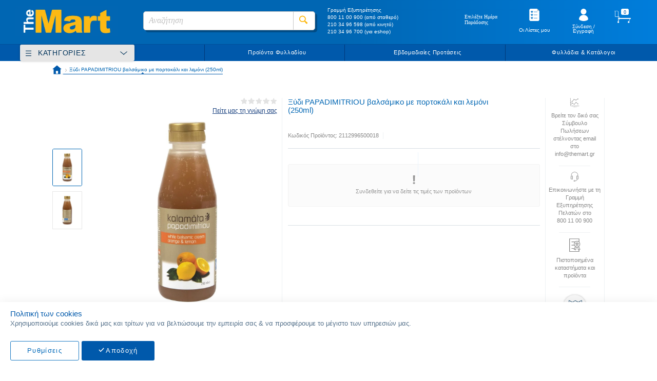

--- FILE ---
content_type: text/html; charset=UTF-8
request_url: https://www.themart.gr/ksydi-papadimitriou-balsamiko-me-portokali-kai-lemoni-250ml-2112996500018.html
body_size: 84754
content:
<!doctype html>
<html lang="el">
    <head prefix="og: http://ogp.me/ns# fb: http://ogp.me/ns/fb# product: http://ogp.me/ns/product#">
        <script>
    var BASE_URL = 'https://www.themart.gr/';
    var require = {
        "baseUrl": "https://www.themart.gr/static/version1760692828/frontend/MageGuide/theMart/el_GR"
    };
</script>
        <meta charset="utf-8"/>
<meta name="title" content="Ξύδι papadimitriou βαλσάμικο με πορτοκάλι και λεμόνι (250ml)"/>
<meta name="description" content="Ξύδι papadimitriou βαλσάμικο με πορτοκάλι και λεμόνι (250ml)"/>
<meta name="keywords" content="Ξύδι papadimitriou βαλσάμικο με πορτοκάλι και λεμόνι (250ml)"/>
<meta name="robots" content="INDEX,FOLLOW"/>
<meta name="viewport" content="width=device-width, initial-scale=1, maximum-scale=1.0, user-scalable=no"/>
<meta name="format-detection" content="telephone=no"/>
<meta name="theme-color" content="#0066B3"/>
<meta name="facebook-domain-verification" content="ijh0isvcs1u6f4webd0x31pmd0vv9t"/>
<title>Ξύδι papadimitriou βαλσάμικο με πορτοκάλι και λεμόνι (250ml)</title>
<link  rel="stylesheet" type="text/css"  media="all" href="https://www.themart.gr/static/version1760692828/_cache/merged/c8ec7753d9544d52844a184a5e840faf.css" />
<link rel = "preload" as="style" onload = "this.onload=null;this.rel='stylesheet'" media="screen and (min-width: 768px)" href="https://www.themart.gr/static/version1760692828/frontend/MageGuide/theMart/el_GR/css/styles-l.css" /> <noscript> <link  rel="stylesheet" type="text/css"  media="screen and (min-width: 768px)" href="https://www.themart.gr/static/version1760692828/frontend/MageGuide/theMart/el_GR/css/styles-l.css" /> </noscript>
 <noscript>  </noscript>
<link  rel="stylesheet" type="text/css"  media="all" href="https://www.themart.gr/static/version1760692828/frontend/MageGuide/theMart/el_GR/css/tablet_styles_on_desktop.css" />
<script  type="text/javascript"  src="https://www.themart.gr/static/version1760692828/_cache/merged/c9f8ad86193017f1ab6a951613e7d577.min.js"></script>
<link  rel="icon" type="image/x-icon" href="https://cdn.themart.gr/media/favicon/default/faviconMart.jpg" />
<link  rel="shortcut icon" type="image/x-icon" href="https://cdn.themart.gr/media/favicon/default/faviconMart.jpg" />
<!--YX5vT6mVnYaTL8nneGkqveBfZuixbE7P-->
<script defer src="https://cloud.umami.is/script.js" data-website-id="3b2090b8-6136-49af-9255-ef0263ee67e1"></script>            <script>
        require([
            'jquery'
        ], function ($) {

            function trackAddToCart(content_ids, content_name, content_category, value, eventId) {
                fbq('set', 'agent', 'magento2-0.0.0-1.4.5', '1324729787688603');
                fbq('track', 'AddToCart', {
                        source: "magento2",
                        pluginVersion: "1.4.5",
                        content_type: "product",
                        currency: "EUR",
                        content_ids: content_ids,
                        content_name: content_name,
                        content_category: content_category,
                        value: value
                    },
                    {
                        eventID: eventId
                    }
                );
            }

            var product_info_url = 'https://www.themart.gr/fbe/Pixel/ProductInfoForAddToCart';

            $(document).on('ajax:addToCart', function (event, data) {
                var product_sku = data.sku;
                var form_key = jQuery("[name='form_key']").val();
                $.ajax({
                    url: product_info_url,
                    data: {
                        product_sku: product_sku,
                        form_key: form_key
                    },
                    type: 'post',
                    dataType: 'json',
                    success: function (res) {
                        trackAddToCart(
                            [res.id],
                            res.name,
                            res.content_category,
                            res.value,
                            res.event_id
                        );
                    }
                });
            });
        });
    </script>
    <!-- Meta Business Extension for Magento 2 -->
<!-- Meta Pixel Code -->
<script>
!function(f,b,e,v,n,t,s){if(f.fbq)return;n=f.fbq=function(){n.callMethod?
n.callMethod.apply(n,arguments):n.queue.push(arguments)};if(!f._fbq)f._fbq=n;
n.push=n;n.loaded=!0;n.version='2.0';n.queue=[];t=b.createElement(e);t.async=!0;
t.src=v;s=b.getElementsByTagName(e)[0];s.parentNode.insertBefore(t,s)}(window,
document,'script','//connect.facebook.net/en_US/fbevents.js');
    fbq(
  'init',
  '1324729787688603',
    {},
  {agent: 'magento2-0.0.0-1.4.5' }
);
fbq('track', 'PageView', {
  source: "magento2",
  pluginVersion: "1.4.5"
});
</script>
<noscript>
    <img height="1" width="1" style="display:none"
     src="https://www.facebook.com/tr?id=1324729787688603&ev=PageView&noscript=1&a=magento2-0.0.0-1.4.5" />
        </noscript>
<!-- End Meta Pixel Code -->
    <script type="text/x-magento-init">
        {
            "*": {
                "Magento_PageCache/js/form-key-provider": {
                    "isPaginationCacheEnabled":
                        0                }
            }
        }
    </script>
            <!-- BEGIN GOOGLE ANALYTICS 4 CODE -->
            <script type="text/x-magento-init">
                {
                    "*": {
                        "Magento_GoogleGtag/js/google-analytics": {"isCookieRestrictionModeEnabled":false,"currentWebsite":1,"cookieName":"user_allowed_save_cookie","pageTrackingData":{"optPageUrl":"","measurementId":"G-74G27GPQKW"},"ordersTrackingData":[],"googleAnalyticsAvailable":true}                    }
                }
            </script>
            <!-- END GOOGLE ANALYTICS 4 CODE -->
            <script>
    let checkedAllowed = false;
    let getCookie = function (cname) {
        let name = cname + "=";
        let decodedCookie = decodeURIComponent(document.cookie);
        let ca = decodedCookie.split(';');
        for (let i = 0; i < ca.length; i++) {
            let c = ca[i];
            while (c.charAt(0) == ' ') {
                c = c.substring(1);
            }
            if (c.indexOf(name) == 0) {
                return c.substring(name.length, c.length);
            }
        }
    }
    let listenersAdded = false;

    let checkAllowed = function (isUpdate = false) {
        if (checkedAllowed && !isUpdate) {
            return;
        }
        checkedAllowed = true;
        let disallowedCookie = getCookie('amcookie_disallowed');
        let allowedCookie = getCookie('amcookie_allowed');
        let access = 'granted';
        if (!allowedCookie) {
            access = 'denied';
        }
        const tracked_modes = {
            g_ads: [
                'ad_user_data',
                'ad_personalization',
                'ad_storage'
            ],
            _ga: [
                'analytics_storage'
            ],
            _gat_gtag_UA_: [

            ],
            IDE: [
                'ad_user_data',
                'ad_personalization',
                'ad_storage'
            ]
        };
        let allowedObject = {
            'security_storage': 'granted',
            'ad_user_data': access,         //marketing cookie
            'ad_personalization': access,   //marketing cookie
            'ad_storage': access,           //marketing cookie
            'analytics_storage': access
        }
        if (disallowedCookie) {
            disallowedCookie.split(',').forEach(function (name) {
                let cookieGroup = tracked_modes[name];
                if (cookieGroup) {
                    for (cookie of cookieGroup) {
                        allowedObject[cookie] = 'denied';
                    }
                }
            });
        }
        gtag('consent', (isUpdate ? 'update' : 'default'), allowedObject);
        gtag('set', 'url_passthrough', true);
    }
    require(
        ['jquery','domReady!'], function ($) {
            const addCookieListeners = () => {
                if (!document.body) {
                    setTimeout(
                        addCookieListeners,
                        1000
                    );
                    return;
                }
                listenersAdded = true;
                $('body').on(
                    'amcookie_allow',
                    () => checkAllowed(true),
                ).on(
                    'amcookie_save',
                    () => checkAllowed(true),
                );
            }
            addCookieListeners();
        })
</script>








    <!-- Enhanced ecommerce with gtag.js -->
    <script async src="https://www.googletagmanager.com/gtag/js?id=UA-88585720-1"></script>
    <script>
        window.dataLayer = window.dataLayer || [];

        function gtag() {
            dataLayer.push(arguments);
        }

        checkAllowed();
        gtag('js', new Date());
        gtag('config', 'UA-88585720-1');
    </script>
    <!-- End Enhanced ecommerce -->
    <!-- Google Tag Manager -->
    <script>(function (w, d, s, l, i) {
            w[l] = w[l] || [];
            w[l].push({
                'gtm.start':
                    new Date().getTime(), event: 'gtm.js'
            });
            var f = d.getElementsByTagName(s)[0],
                j = d.createElement(s), dl = l != 'dataLayer' ? '&l=' + l : '';
            j.async = true;
            j.src =
                '';
            f.parentNode.insertBefore(j, f);
        })(window, document, 'script', 'dataLayer', 'GTM-KFRBZDL');</script>

    <!-- End Google Tag Manager -->


	<!-- MageGuide CustomValidations Start -->

	<script type="text/x-magento-init">
		{
		  "*": {
		    "MageGuide_CustomValidations/js/mg_custom_validations": { }
		  }
		}
	</script>
  
	<!-- MageGuide CustomValidations End -->
	<!-- MageGuide GlobalMessages Start -->

	<script type="text/x-magento-init">
		{
		  "*": {
		    "MageGuide_GlobalMessages/js/mg_global_messages": {
		      "closebutton" : 1,
		      "progressbar" : 1,
		      "showduration" : "300",
		      "newestontop" : 0,
		      "preventduplicates" : 0,
		      "hideduration" : "2000",
		      "timeout" : "5000",
		      "extendedtimeout" : "2000",
		      "positionclass" : "toast-bottom-left",
		      "showeasing" : "swing",
		      "hideeasing" : "linear",
		      "showmethod" : "fadeIn",
		      "hidemethod" : "fadeOut"
		     }
		  }
		}
	</script>
  
	<!-- MageGuide GlobalMessages End -->

	
<style>
.list-disclaimer.product-offer{display: inline-block;height: 1.5625vw;border: 2px solid #cc0404;text-align: center;border-radius: 50%;font-size: 19px;margin-top: 0;color: #cc0404;width: 1.5625vw;top: -5px;position: relative;pointer-events:auto!important;}
.list-disclaimer .product-offer-text {display:none;font-size: 12px;position: absolute;width: 200px;text-align: left;background: rgb(255 255 255 / 80%);pointer-events:auto!important;}
.list-disclaimer.product-offer:hover .product-offer-text {display:block;pointer-events:auto!important;}
.item-info .disclaimer {color: #d60808;font-style: italic;margin-left: 20px;display: block;font-size: 12px;}
.item-info .discl-main-text {float: LEFT;width: 40%;display: inline-block;}
.item-info .discl-text {float: LEFT;width: 50%;display: inline-block;}
</style>
<meta property="og:type" content="product"/>
<meta property="og:title"
      content="Ξύδι PAPADIMITRIOU βαλσάμικο με πορτοκάλι και λεμόνι (250ml)"/>
<meta property="og:image"
      content="https://cdn.themart.gr/media/catalog/product/cache/3ccaef22508f9bd538dcd5a75760704e/1/2/129965_2.jpg"/>
<meta property="og:description"
      content="Ξύδι papadimitriou βαλσάμικο με πορτοκάλι και λεμόνι (250ml)"/>
<meta property="og:url" content="https://www.themart.gr/ksydi-papadimitriou-balsamiko-me-portokali-kai-lemoni-250ml-2112996500018.html"/>
<meta property="og:availability"
      content="in stock"/>
        <meta property="product:price:amount" content="3.48"/>
    <meta property="product:price:currency"
      content="EUR"/>
    </head>
    <body data-container="body"
          data-mage-init='{"loaderAjax": {}, "loader": { "icon": "https://www.themart.gr/static/version1760692828/frontend/MageGuide/theMart/el_GR/images/loader-2.gif"}}'
        id="html-body" itemtype="http://schema.org/Product" itemscope="itemscope" class="catalog-product-view product-ksydi-papadimitriou-balsamiko-me-portokali-kai-lemoni-250ml-2112996500018 page-layout-1column">
        
			<!-- Google Tag Manager (noscript) -->

		<noscript><iframe src="https://www.googletagmanager.com/ns.html?id=GTM-KFRBZDL" height="0" width="0" style="display:none;visibility:hidden"></iframe></noscript>

		<!-- End Google Tag Manager (noscript) -->
	
	
	
	
			
			
							<!-- Enhanced ecommerce with gtag.js -->
				<script type="text/javascript">
					gtag('event', 'view_item', {
					  "items": [
					    {
					      "id": "2112996500018",
					      "name": "Ξύδι PAPADIMITRIOU βαλσάμικο με πορτοκάλι και λεμόνι (250ml)",
					      "list_name": "Product Page",
					      "brand": "PAPADIMITRIOU",
					      "category": "Ξύδι Βαλσάμικο",
					      // "variant": "Black",
					      "quantity": 52,
					      "price": '3.08'
					    }
					  ]
					});
				</script>
				<!-- End Enhanced ecommerce -->
			
	

<script type="text/x-magento-init">
    {
        "*": {
            "Magento_PageBuilder/js/widget-initializer": {
                "config": {"[data-content-type=\"slider\"][data-appearance=\"default\"]":{"Magento_PageBuilder\/js\/content-type\/slider\/appearance\/default\/widget":false},"[data-content-type=\"map\"]":{"Magento_PageBuilder\/js\/content-type\/map\/appearance\/default\/widget":false},"[data-content-type=\"row\"]":{"Magento_PageBuilder\/js\/content-type\/row\/appearance\/default\/widget":false},"[data-content-type=\"tabs\"]":{"Magento_PageBuilder\/js\/content-type\/tabs\/appearance\/default\/widget":false},"[data-content-type=\"slide\"]":{"Magento_PageBuilder\/js\/content-type\/slide\/appearance\/default\/widget":{"buttonSelector":".pagebuilder-slide-button","showOverlay":"hover","dataRole":"slide"}},"[data-content-type=\"banner\"]":{"Magento_PageBuilder\/js\/content-type\/banner\/appearance\/default\/widget":{"buttonSelector":".pagebuilder-banner-button","showOverlay":"hover","dataRole":"banner"}},"[data-content-type=\"buttons\"]":{"Magento_PageBuilder\/js\/content-type\/buttons\/appearance\/inline\/widget":false},"[data-content-type=\"products\"][data-appearance=\"carousel\"]":{"Magento_PageBuilder\/js\/content-type\/products\/appearance\/carousel\/widget":false}},
                "breakpoints": {"desktop":{"label":"Desktop","stage":true,"default":true,"class":"desktop-switcher","icon":"Magento_PageBuilder::css\/images\/switcher\/switcher-desktop.svg","conditions":{"min-width":"1024px"},"options":{"products":{"default":{"slidesToShow":"5"}}}},"tablet":{"conditions":{"max-width":"1024px","min-width":"768px"},"options":{"products":{"default":{"slidesToShow":"4"},"continuous":{"slidesToShow":"3"}}}},"mobile":{"label":"Mobile","stage":true,"class":"mobile-switcher","icon":"Magento_PageBuilder::css\/images\/switcher\/switcher-mobile.svg","media":"only screen and (max-width: 768px)","conditions":{"max-width":"768px","min-width":"640px"},"options":{"products":{"default":{"slidesToShow":"3"}}}},"mobile-small":{"conditions":{"max-width":"640px"},"options":{"products":{"default":{"slidesToShow":"2"},"continuous":{"slidesToShow":"1"}}}}}            }
        }
    }
</script>
<script type="text/x-magento-init">
{
    "*": {
        "tigren/ajaxsuite"    : {"ajaxSuite":{"enabled":true,"popupTTL":null,"animation":"fade","backgroundColor":"#ededed","headerBackgroundColor":"#400b8f","headerTextColor":"#fff","buttonTextColor":"#fff","buttonBackgroundColor":"#006bb4"}}    }
}

</script><script type="text/x-magento-init">
{
    "*": {
        "tigren/ajaxToCart" : {"ajaxSuite":{"enabled":true,"popupTTL":null,"animation":"fade","backgroundColor":"#ededed","headerBackgroundColor":"#400b8f","headerTextColor":"#fff","buttonTextColor":"#fff","buttonBackgroundColor":"#006bb4"},"ajaxCart":{"addToCartUrl":"https:\/\/www.themart.gr\/ajaxcart\/cart\/showPopup\/","addToCartInWishlistUrl":"https:\/\/www.themart.gr\/ajaxcart\/wishlist\/showPopup\/","checkoutCartUrl":"https:\/\/www.themart.gr\/checkout\/cart\/add\/","wishlistAddToCartUrl":"https:\/\/www.themart.gr\/wishlist\/index\/cart\/","addToCartButtonSelector":"button.tocart"}}    }
}
</script>
<script>
    window.ajaxCartLoaderOptions = {"icon":"https:\/\/www.themart.gr\/static\/version1760692828\/frontend\/MageGuide\/theMart\/el_GR\/images\/loader-1.gif","texts":{"loaderText":"\u03a6\u03cc\u03c1\u03c4\u03c9\u03c3\u03b7...","imgAlt":"\u03a6\u03cc\u03c1\u03c4\u03c9\u03c3\u03b7..."}};
</script>
<div class="cookie-status-message" id="cookie-status">
    The store will not work correctly in the case when cookies are disabled.</div>
<script type="text&#x2F;javascript">document.querySelector("#cookie-status").style.display = "none";</script>
<script type="text/x-magento-init">
    {
        "*": {
            "cookieStatus": {}
        }
    }
</script>

<script type="text/x-magento-init">
    {
        "*": {
            "mage/cookies": {
                "expires": null,
                "path": "\u002F",
                "domain": ".www.themart.gr",
                "secure": true,
                "lifetime": "184600"
            }
        }
    }
</script>
    <noscript>
        <div class="message global noscript">
            <div class="content">
                <p>
                    <strong>Η JavaScript φαίνεται να είναι απενεργοποιημένη στο πρόγραμμα περιήγησης σας.</strong>
                    <span>
                        Για την καλύτερη εμπειρία στην ιστοσελίδα μας, βεβαιωθείτε πως θα ενεργοποιήσετε την Javascript στο πρόγραμμα περιήγησης σας.                    </span>
                </p>
            </div>
        </div>
    </noscript>
<script>    require.config({
        map: {
            '*': {
                wysiwygAdapter: 'mage/adminhtml/wysiwyg/tiny_mce/tinymce5Adapter'
            }
        }
    });</script><!-- ko scope: 'company' -->
<div class="message company-warning _hidden" data-bind="css: { _hidden: !isCompanyBlocked() }">
<span>
<!-- ko i18n: 'Your company account is blocked and you cannot place orders. If you have questions, please contact your company administrator.' --><!-- /ko -->
</span>
</div>
<!-- /ko -->
<script type="text/x-magento-init">
    {
        "*": {
            "Magento_Ui/js/core/app": {
                "components": {
                    "company": {
                        "component": "Magento_Company/js/view/company",
                        "logoutUrl": "https://www.themart.gr/customer/account/logout/"
                    }
                }
            }
        }
    }
</script>

<script>
    window.cookiesConfig = window.cookiesConfig || {};
    window.cookiesConfig.secure = true;
</script>
<script type="text/x-magento-init">
    {
        "*": {
            "Magento_GoogleTagManager/js/google-tag-manager-cart": {
                "blockNames": ["category.products.list","product.info.upsell","catalog.product.related","checkout.cart.crosssell","search_result_list"],
                "cookieAddToCart": "add_to_cart",
                "cookieRemoveFromCart":
                    "remove_from_cart",
                "advancedAddToCart": "add_to_cart_advanced"
            }
        }
    }
</script>
<script>
    require.config({
        paths: {
            googleMaps: 'https\u003A\u002F\u002Fmaps.googleapis.com\u002Fmaps\u002Fapi\u002Fjs\u003Fv\u003D3\u0026key\u003D'
        },
        config: {
            'Magento_PageBuilder/js/utils/map': {
                style: ''
            },
            'Magento_PageBuilder/js/content-type/map/preview': {
                apiKey: '',
                apiKeyErrorMessage: 'You\u0020must\u0020provide\u0020a\u0020valid\u0020\u003Ca\u0020href\u003D\u0027https\u003A\u002F\u002Fwww.themart.gr\u002Fadminhtml\u002Fsystem_config\u002Fedit\u002Fsection\u002Fcms\u002F\u0023cms_pagebuilder\u0027\u0020target\u003D\u0027_blank\u0027\u003EGoogle\u0020Maps\u0020API\u0020key\u003C\u002Fa\u003E\u0020to\u0020use\u0020a\u0020map.'
            },
            'Magento_PageBuilder/js/form/element/map': {
                apiKey: '',
                apiKeyErrorMessage: 'You\u0020must\u0020provide\u0020a\u0020valid\u0020\u003Ca\u0020href\u003D\u0027https\u003A\u002F\u002Fwww.themart.gr\u002Fadminhtml\u002Fsystem_config\u002Fedit\u002Fsection\u002Fcms\u002F\u0023cms_pagebuilder\u0027\u0020target\u003D\u0027_blank\u0027\u003EGoogle\u0020Maps\u0020API\u0020key\u003C\u002Fa\u003E\u0020to\u0020use\u0020a\u0020map.'
            },
        }
    });
</script>

<script>
    require.config({
        shim: {
            'Magento_PageBuilder/js/utils/map': {
                deps: ['googleMaps']
            }
        }
    });
</script>

    <script>
        window.isGdprCookieEnabled = true;

        require(['Amasty_GdprFrontendUi/js/modal-show'], function (modalConfigInit) {
            modalConfigInit({"isDeclineEnabled":0,"barLocation":0,"policyText":"<span>\u03a0\u03bf\u03bb\u03b9\u03c4\u03b9\u03ba\u03ae \u03c4\u03c9\u03bd cookies<\/span>\r\n<p>\u03a7\u03c1\u03b7\u03c3\u03b9\u03bc\u03bf\u03c0\u03bf\u03b9\u03bf\u03cd\u03bc\u03b5 cookies \u03b4\u03b9\u03ba\u03ac \u03bc\u03b1\u03c2 \u03ba\u03b1\u03b9 \u03c4\u03c1\u03af\u03c4\u03c9\u03bd \u03b3\u03b9\u03b1 \u03bd\u03b1 \u03b2\u03b5\u03bb\u03c4\u03b9\u03ce\u03c3\u03bf\u03c5\u03bc\u03b5 \u03c4\u03b7\u03bd \u03b5\u03bc\u03c0\u03b5\u03b9\u03c1\u03af\u03b1 \u03c3\u03b1\u03c2 & \u03bd\u03b1 \u03c0\u03c1\u03bf\u03c3\u03c6\u03ad\u03c1\u03bf\u03c5\u03bc\u03b5 \u03c4\u03bf \u03bc\u03ad\u03b3\u03b9\u03c3\u03c4\u03bf \u03c4\u03c9\u03bd \u03c5\u03c0\u03b7\u03c1\u03b5\u03c3\u03b9\u03ce\u03bd \u03bc\u03b1\u03c2.<\/p>","firstShowProcess":"0","cssConfig":{"backgroundColor":null,"policyTextColor":null,"textColor":null,"titleColor":null,"linksColor":null,"acceptBtnColor":null,"acceptBtnColorHover":null,"acceptBtnTextColor":null,"acceptBtnTextColorHover":null,"acceptBtnOrder":"2","allowBtnTextColor":null,"allowBtnTextColorHover":null,"allowBtnColor":null,"allowBtnColorHover":null,"allowBtnOrder":"1","declineBtnTextColorHover":null,"declineBtnColorHover":null,"declineBtnTextColor":null,"declineBtnColor":null,"declineBtnOrder":null},"isPopup":false,"isModal":false,"className":"amgdprjs-bar-template","buttons":[{"label":"\u0391\u03c0\u03bf\u03b4\u03bf\u03c7\u03ae","dataJs":"accept","class":"-allow -save","action":"allowCookies"},{"label":"\u03a1\u03c5\u03b8\u03bc\u03af\u03c3\u03b5\u03b9\u03c2","dataJs":"settings","class":"-settings"}],"template":"<div role=\"alertdialog\"\n     tabindex=\"-1\"\n     class=\"amgdprcookie-bar-container <% if (data.isPopup) { %>-popup<% } %>\" data-amcookie-js=\"bar\">\n    <div class=\"amgdprcookie-bar-block\">\n        <p class=\"amgdprcookie-policy\"><%= data.policyText %><\/p>\n        <div class=\"amgdprcookie-buttons-block\">\n            <% _.each(data.buttons, function(button) { %>\n            <button class=\"amgdprcookie-button <%= button.class %>\" disabled data-amgdprcookie-js=\"<%= button.dataJs %>\"><%= button.label %><\/button>\n            <% }); %>\n        <\/div>\n    <\/div>\n<\/div>\n\n<style>\n    .amgdprcookie-bar-container {\n        background-color: <%= css.backgroundColor %>\n    }\n\n    .amgdprcookie-bar-container .amgdprcookie-policy {\n        color: <%= css.policyTextColor %>;\n    }\n\n    .amgdprcookie-bar-container .amgdprcookie-text {\n        color: <%= css.textColor %>;\n    }\n\n    .amgdprcookie-bar-container .amgdprcookie-header {\n        color: <%= css.titleColor %>;\n    }\n\n    .amgdprcookie-bar-container .amgdprcookie-link,\n    .amgdprcookie-bar-container .amgdprcookie-policy a {\n        color: <%= css.linksColor %>;\n    }\n\n    .amgdprcookie-bar-container .amgdprcookie-button.-save {\n        order: <%= css.acceptBtnOrder %>;\n        background-color: <%= css.acceptBtnColor %>;\n        border-color: <%= css.acceptBtnColor %>;\n        color: <%= css.acceptBtnTextColor %>;\n    }\n\n    .amgdprcookie-bar-container .amgdprcookie-button.-save:hover {\n        background-color: <%= css.acceptBtnColorHover %>;\n        border-color: <%= css.acceptBtnColorHover %>;\n        color: <%= css.acceptBtnTextColorHover %>;\n    }\n\n    .amgdprcookie-bar-container .amgdprcookie-button.-settings {\n        order: <%= css.allowBtnOrder %>;\n        background-color: <%= css.allowBtnColor %>;\n        border-color: <%= css.allowBtnColor %>;\n        color: <%= css.allowBtnTextColor %>;\n    }\n\n    .amgdprcookie-bar-container .amgdprcookie-button.-settings:hover {\n        background-color: <%= css.allowBtnColorHover %>;\n        border-color: <%= css.allowBtnColorHover %>;\n        color: <%= css.allowBtnTextColorHover %>;\n    }\n\n    .amgdprcookie-bar-container .amgdprcookie-button.-decline {\n        order: <%= css.declineBtnOrder %>;\n        background-color: <%= css.declineBtnColor %>;\n        border-color: <%= css.declineBtnColor %>;\n        color: <%= css.declineBtnTextColor %>;\n    }\n\n    .amgdprcookie-bar-container .amgdprcookie-button.-decline:hover {\n        background-color: <%= css.declineBtnColorHover %>;\n        border-color: <%= css.declineBtnColorHover %>;\n        color: <%= css.declineBtnTextColorHover %>;\n    }\n<\/style>\n"});
        });
    </script>
    <script type="text/x-magento-init">
        {
            "*": {
                "Magento_Ui/js/core/app": {"components":{"gdpr-cookie-modal":{"cookieText":"<span>\u03a0\u03bf\u03bb\u03b9\u03c4\u03b9\u03ba\u03ae \u03c4\u03c9\u03bd cookies<\/span>\r\n<p>\u03a7\u03c1\u03b7\u03c3\u03b9\u03bc\u03bf\u03c0\u03bf\u03b9\u03bf\u03cd\u03bc\u03b5 cookies \u03b4\u03b9\u03ba\u03ac \u03bc\u03b1\u03c2 \u03ba\u03b1\u03b9 \u03c4\u03c1\u03af\u03c4\u03c9\u03bd \u03b3\u03b9\u03b1 \u03bd\u03b1 \u03b2\u03b5\u03bb\u03c4\u03b9\u03ce\u03c3\u03bf\u03c5\u03bc\u03b5 \u03c4\u03b7\u03bd \u03b5\u03bc\u03c0\u03b5\u03b9\u03c1\u03af\u03b1 \u03c3\u03b1\u03c2 & \u03bd\u03b1 \u03c0\u03c1\u03bf\u03c3\u03c6\u03ad\u03c1\u03bf\u03c5\u03bc\u03b5 \u03c4\u03bf \u03bc\u03ad\u03b3\u03b9\u03c3\u03c4\u03bf \u03c4\u03c9\u03bd \u03c5\u03c0\u03b7\u03c1\u03b5\u03c3\u03b9\u03ce\u03bd \u03bc\u03b1\u03c2.<\/p>","firstShowProcess":"0","acceptBtnText":"\u0391\u03c0\u03bf\u03b4\u03bf\u03c7\u03ae","declineBtnText":null,"settingsBtnText":"\u03a1\u03c5\u03b8\u03bc\u03af\u03c3\u03b5\u03b9\u03c2","isDeclineEnabled":0,"component":"Amasty_GdprFrontendUi\/js\/cookies"}}}            }
        }
    </script>
    <!-- ko scope: 'gdpr-cookie-modal' -->
        <!--ko template: getTemplate()--><!-- /ko -->
    <!-- /ko -->
    <style>
        .amgdprjs-bar-template {
            z-index: 15;
                    bottom: 0;
                }
    </style>
<div data-bind="scope: 'add_to_requisition_popup'">
    <!-- ko template: getTemplate() --><!-- /ko -->
</div>
<script type="text/x-magento-init">
    {
        "*": {
            "Magento_Ui/js/core/app": {
                "components": {
                    "add_to_requisition_popup": {
                        "component": "Magento_RequisitionList/js/requisition/list/edit/modal",
                        "options": {
                            "title": "Δημιουργία Λίστας Αγορών"
                        },
                        "children": {
                            "form": {
                                "component": "Magento_RequisitionList/js/requisition/list/edit/form",
                                "template": "Magento_RequisitionList/requisition-list/form"
                            }
                        }
                    }
                }
            }
        }
    }
</script>
<div class="page-wrapper"><header class="page-header"><div class="header content"><span data-action="toggle-nav" class="action nav-toggle"><span>Εναλλαγή Πλοήγησης</span></span>
<a
    class="logo"
    href="https://www.themart.gr/"
    title=""
    aria-label="store logo">
    <img src="https://cdn.themart.gr/media/logo/default/The_Mart_new_logo.png"
         title=""
         alt=""
            width="170"                />
</a>

<!-- Start Changes for Horeca -->
<!-- <div class="minicart-wrapper not-logged-in">
    <div class="pop-up-horeca">Το ηλεκτρονικό κατάστημά μας θα εξυπηρετεί τις παραγγελίες σας online από την 01.03.2019</div>
     <a class="action showcart">
        <span class="counter qty empty">
            <span class="counter-number">0</span>
        </span>
        <div class="minicart-subtotal">0,00 €</div>
     </a>
</div> -->
<!-- End Changes for Horeca -->

<div data-block="minicart" class="minicart-wrapper logged-in">
    <a class="action showcart" href="https://www.themart.gr/checkout/cart/"
       data-bind="scope: 'minicart_content'">
        <span class="text">Το καλάθι μου</span>
        <span class="counter qty empty"
              data-bind="css: { empty: !!getCartParam('summary_count') == false }, blockLoader: isLoading">
            <span class="counter-number"><!-- ko text: getCartParam('items') ? parseInt(getCartParam('items').length, 10) : 0 --><!-- /ko --></span>
            <span class="counter-label">
            <!-- ko if: getCartParam('summary_count') -->
                <!-- ko text: getCartParam('summary_count') --><!-- /ko -->
                <!-- ko i18n: 'items' --><!-- /ko -->
            <!-- /ko -->
            </span>
        </span>
        <div class="minicart-subtotal" >
                        <!-- ko if: getCartParam('grand_total') -->
                <!-- ko text: getCartParam('grand_total_amount') --><!-- /ko -->
            <!-- /ko -->   
        </div>
    </a>
            <div class="block block-minicart empty"
             data-role="dropdownDialog"
             data-mage-init='{"dropdownDialog":{
                "appendTo":"[data-block=minicart]",
                "triggerTarget":".showcart",
                "timeout": "2000",
                "closeOnMouseLeave": false,
                "closeOnEscape": true,
                "closeOnClickOutside": true,
                "triggerClass":"active",
                "parentClass":"active",
                "buttons":[]}}'>
            <div id="minicart-content-wrapper" data-bind="scope: 'minicart_content'">
                <!-- ko template: getTemplate() --><!-- /ko -->
            </div>
                    </div>
        <script>
        window.checkout = {"shoppingCartUrl":"https:\/\/www.themart.gr\/checkout\/cart\/","checkoutUrl":"https:\/\/www.themart.gr\/checkout\/","updateItemQtyUrl":"https:\/\/www.themart.gr\/checkout\/sidebar\/updateItemQty\/","removeItemUrl":"https:\/\/www.themart.gr\/checkout\/sidebar\/removeItem\/","imageTemplate":"Magento_Catalog\/product\/image_with_borders","baseUrl":"https:\/\/www.themart.gr\/","minicartMaxItemsVisible":5,"websiteId":1,"maxItemsToDisplay":500,"storeId":"3","storeGroupId":"1","agreementIds":["1"],"customerLoginUrl":"https:\/\/www.themart.gr\/customer\/account\/login\/referer\/aHR0cHM6Ly93d3cudGhlbWFydC5nci9rc3lkaS1wYXBhZGltaXRyaW91LWJhbHNhbWlrby1tZS1wb3J0b2thbGkta2FpLWxlbW9uaS0yNTBtbC0yMTEyOTk2NTAwMDE4Lmh0bWw%2C\/","isRedirectRequired":false,"autocomplete":"off","captcha":{"user_login":{"isCaseSensitive":false,"imageHeight":50,"imageSrc":"","refreshUrl":"https:\/\/www.themart.gr\/captcha\/refresh\/","isRequired":false,"timestamp":1768734188}}};
    </script>
    <script type="text/x-magento-init">
    {
        "[data-block='minicart']": {
            "Magento_Ui/js/core/app": {"components":{"minicart_content":{"children":{"subtotal.container":{"children":{"subtotal":{"children":{"subtotal.totals":{"config":{"display_cart_subtotal_incl_tax":0,"display_cart_subtotal_excl_tax":1,"template":"Magento_Tax\/checkout\/minicart\/subtotal\/totals"},"component":"Magento_Tax\/js\/view\/checkout\/minicart\/subtotal\/totals","children":{"subtotal.totals.msrp":{"component":"Magento_Msrp\/js\/view\/checkout\/minicart\/subtotal\/totals","config":{"displayArea":"minicart-subtotal-hidden","template":"Magento_Msrp\/checkout\/minicart\/subtotal\/totals"}}}}},"component":"uiComponent","config":{"template":"Magento_Checkout\/minicart\/subtotal"}}},"component":"uiComponent","config":{"displayArea":"subtotalContainer"}},"item.renderer":{"component":"Magento_Checkout\/js\/view\/cart-item-renderer","config":{"displayArea":"defaultRenderer","template":"Magento_Checkout\/minicart\/item\/default"},"children":{"item.image":{"component":"Magento_Catalog\/js\/view\/image","config":{"template":"Magento_Catalog\/product\/image","displayArea":"itemImage"}},"checkout.cart.item.price.sidebar":{"component":"uiComponent","config":{"template":"Magento_Checkout\/minicart\/item\/price","displayArea":"priceSidebar"}}}},"extra_info":{"component":"uiComponent","config":{"displayArea":"extraInfo"}},"promotion":{"component":"uiComponent","config":{"displayArea":"promotion"}}},"config":{"itemRenderer":{"default":"defaultRenderer","simple":"defaultRenderer","virtual":"defaultRenderer"},"template":"Magento_Checkout\/minicart\/content"},"component":"Magento_Checkout\/js\/view\/minicart"}},"types":[]}        },
        "*": {
            "Magento_Ui/js/block-loader": "https://www.themart.gr/static/version1760692828/frontend/MageGuide/theMart/el_GR/images/loader-1.gif"
        }
    }
    </script>
</div>


<ul class="header links"><a class="outer-requisition-list-link logged-in" href="https://www.themart.gr/requisition_list/requisition/index/">
    <li class="requisition-list-link" >
        <span>Οι Λίστες μου</span>
    </li>   
</a>
<!-- Start Changes for Horeca -->
<!-- <a class="outer-requisition-list-link not-logged-in">
    <li class="requisition-list-link" >
        <span><? //= $block->escapeHtml($block->getLabel()) ?></span>
        <div class="pop-up-horeca">Το ηλεκτρονικό κατάστημά μας θα εξυπηρετεί τις παραγγελίες σας online από την 01.03.2019</div>
    </li> 
</a> -->
<!-- End Changes for Horeca -->
<script type="text/x-magento-init">
    {
        "*": {
            "Magento_Ui/js/core/app": {
                "components": {
                    "requisition": {
                        "component": "Magento_RequisitionList/js/requisition"
                    }
                }
            }
        }
    }
</script>
    <script>
            require([
                'jquery'
            ], function($) {
                $(document).ready(function(){
                    $('.page-header').addClass('logged-in');
                    $(".home_is_logged_out").show();
                    $(".add_cart_req_is_logged_out").show();
                    $(".usp_mob_log_is_logged_out").show();
                    $(".pg_reqlist").addClass('not-loggedin');
                    $(".list_req_is_logged_out").show();
                    $('body').append('<div class="mg-styles"><style>.product-item-inner .actions-primary{display:none!important;}</style></div>');
                });
            });
        </script>


	<!-- Start Changes for Horeca -->
	<!-- <li class="authorization-link not-logged-in" data-label="<? //= $block->escapeHtml(__('or')) ?>">
		<div class="pop-up-horeca">Το ηλεκτρονικό κατάστημά μας θα εξυπηρετεί τις παραγγελίες σας online από την 01.03.2019</div>
	    <a>
	        <? //= $block->escapeHtml($block->getLabel()) ?>
	    </a>
	</li> -->
	<!-- End Changes for Horeca -->

<li class="authorization-link logged-in" data-label="ή">
    <a href="https://www.themart.gr/customer/account/login/referer/aHR0cHM6Ly93d3cudGhlbWFydC5nci9rc3lkaS1wYXBhZGltaXRyaW91LWJhbHNhbWlrby1tZS1wb3J0b2thbGkta2FpLWxlbW9uaS0yNTBtbC0yMTEyOTk2NTAwMDE4Lmh0bWw%2C/">
        Σύνδεση / <br/>Εγγραφή    </a>
</li>

</ul>
<div class="block block-search">
    <div class="block block-title">
        <strong>Αναζήτηση</strong>
    </div>

    <div class="block block-content">
        <form
                id="minisearch-form-top-search"
                class="form minisearch"
                action="https://www.themart.gr/catalogsearch/result/"
                method="get"
        >
            <div class="field search">
                <label class="label" for="search" data-role="minisearch-label">
                    <span>Αναζήτηση</span>
                </label>

                <div class="control">
                    <input
                            type="text"
                            id="search"
                            name="q"
                            value=""
                            placeholder="Αναζήτηση"
                            class="input-text"
                            maxlength="30"
                            role="combobox"
                            aria-haspopup="false"
                            aria-autocomplete="both"
                            aria-expanded="false"
                            autocomplete="off"
                            data-block="autocomplete-form"
                            data-mage-init="&#x7B;&quot;apiSearch&quot;&#x3A;&#x7B;&quot;formSelector&quot;&#x3A;&quot;&#x23;minisearch-form-top-search&quot;,&quot;customerGroupId&quot;&#x3A;&quot;0&quot;,&quot;url&quot;&#x3A;&quot;https&#x3A;&#x5C;&#x2F;&#x5C;&#x2F;www.themart.gr&#x5C;&#x2F;quick_search&#x5C;&#x2F;search&#x5C;&#x2F;quick&#x5C;&#x2F;the_mart&#x5C;&#x2F;product&#x5C;&#x2F;3&quot;,&quot;destinationSelector&quot;&#x3A;&quot;&#x23;minisearch-autocomplete-top-search&quot;,&quot;templates&quot;&#x3A;null,&quot;priceFormat&quot;&#x3A;&#x7B;&quot;pattern&quot;&#x3A;&quot;&#x25;s&#x5C;u00a0&#x5C;u20ac&quot;,&quot;precision&quot;&#x3A;2,&quot;requiredPrecision&quot;&#x3A;2,&quot;decimalSymbol&quot;&#x3A;&quot;,&quot;,&quot;groupSymbol&quot;&#x3A;&quot;.&quot;,&quot;groupLength&quot;&#x3A;3,&quot;integerRequired&quot;&#x3A;false&#x7D;,&quot;minSearchLength&quot;&#x3A;&quot;2&quot;&#x7D;&#x7D;"
                    />

                    <div
                        id="minisearch-autocomplete-top-search"
                        class="search-autocomplete"
                    ></div>

                                    </div>
            </div>

            <div class="actions">
                <button
                        type="submit"
                        title="Αναζήτηση"
                        class="action search"
                >
                    <span>Αναζήτηση</span>
                </button>
            </div>
        </form>
    </div>
</div>
<div class="block-static-block header-phone-block"><style>#html-body [data-pb-style=KBBHFBE]{justify-content:flex-start;display:flex;flex-direction:column;background-position:left top;background-size:cover;background-repeat:no-repeat;background-attachment:scroll}#html-body [data-pb-style=IUVBR69],#html-body [data-pb-style=KBBHFBE]{border-style:none;border-width:1px;border-radius:0;margin:0;padding:0}</style><div data-content-type="row" data-appearance="contained" data-element="main"><div data-enable-parallax="0" data-parallax-speed="0.5" data-background-images="{}" data-background-type="image" data-video-loop="true" data-video-play-only-visible="true" data-video-lazy-load="true" data-video-fallback-src="" data-element="inner" data-pb-style="KBBHFBE"><div data-content-type="html" data-appearance="default" data-element="main" data-pb-style="IUVBR69" data-decoded="true"><span class="header-phone-title hide-mobile hide-tablet">Γραμμή Εξυπηρέτησης</span><br>
<span class="header-phone hide-mobile hide-tablet">
    <a href="tel:800 11 00 900">800 11 00 900</a> (από σταθερό)
    <br>
</span>
<span class="header-phone hide-mobile hide-tablet">
    <a href="tel:210 34 96 598">210 34 96 598</a> (από κινητό)
    <br>
</span>
<span class="header-phone hide-mobile hide-tablet">
    <a href="tel:210 34 96 700">210 34 96 700</a> (για eshop)
    <br>
</span>
<span class="header-phone hide-desktop">
    <a href="tel:2103496598"><img src="https://cdn.themart.gr/media/wysiwyg/phone-white-2.svg" alt="phone-white" /></a>
</span></div></div></div></div><div class="block-static-block header-address-block"><div id="timeslotMainInfo" data-bind="scope:'timeslotMainInfo'">
    <script>
        window.timeslotMainInfo = {"autocomplete":"off","customerRegisterUrl":"https:\/\/www.themart.gr\/customer\/account\/create\/","customerForgotPasswordUrl":"https:\/\/www.themart.gr\/customer\/account\/forgotpassword\/","baseUrl":"https:\/\/www.themart.gr\/","timeslotUrl":"https:\/\/www.themart.gr\/timeslot\/index\/index\/"};
    </script>
    <!-- ko template: getTemplate() --><!-- /ko -->
    <script type="text/x-magento-init">
        {
            "#timeslotMainInfo": {
                "Magento_Ui/js/core/app": {"components":{"timeslotMainInfo":{"component":"MageGuide_Timeslot\/js\/view\/timeslot-main-info"}}}            },
            "*": {
                "Magento_Ui/js/block-loader": "https\u003A\u002F\u002Fwww.themart.gr\u002Fstatic\u002Fversion1760692828\u002Ffrontend\u002FMageGuide\u002FtheMart\u002Fel_GR\u002Fimages\u002Floader\u002D1.gif"
            }
        }
    </script>
</div>
</div></div></header>	<div class="sections nav-sections desktop">
		<nav class="navigation" role="navigation">
			<div class="container">
				<ul id="mainMenu" class="nav nav-main nav-main-menu">
																							<li class="vertical-menu-dropdown mega-menu-item menu-1column static-menu level0">
								<a href="https://www.themart.gr/" class="level0"><span>Κατηγοριες</span></a>									<div class="container" id="check_width"></div>
	<div class="absolute-dropdown" >
	    <ul id="vertical-menu-2" class="vertical-menu nav nav-pills nav-main">
	        	            	                <li class="oporopoleio three-columns-with-banner mega-menu-item menu-1column static-menu level0 dropdown">
	                    <a href="/oporopoleio.html" class="level0 dropdown-toggle"><span>Οπωροπωλείο</span> <span class="icon-next"></span></a><ul class="dropdown-menu"><li><p><div class="dropdown-content">
    <div class="categories-section">
        <ul class="category_column">
                                            <li class="category_level_2 "><a class="cat_link_2"
                                                 href="https://www.themart.gr/oporopoleio/freska-frouta.html">Φρέσκα Φρούτα</a>
                                    <ul>
                                                                                <li class="category_level_3"><a class="cat_link_3"
                                                            href="https://www.themart.gr/oporopoleio/freska-frouta/esperidoeidi.html">Εσπεριδοειδή</a>
                            </li>
                                                                                <li class="category_level_3"><a class="cat_link_3"
                                                            href="https://www.themart.gr/oporopoleio/freska-frouta/mpananes.html">Μπανάνες</a>
                            </li>
                                                                                <li class="category_level_3"><a class="cat_link_3"
                                                            href="https://www.themart.gr/oporopoleio/freska-frouta/mila-koromila.html">Μήλα Κορόμηλα</a>
                            </li>
                                                                                <li class="category_level_3"><a class="cat_link_3"
                                                            href="https://www.themart.gr/oporopoleio/freska-frouta/achladia.html">Αχλάδια</a>
                            </li>
                                                                                <li class="category_level_3"><a class="cat_link_3"
                                                            href="https://www.themart.gr/oporopoleio/freska-frouta/stafulia.html">Σταφύλια</a>
                            </li>
                                                                                <li class="category_level_3"><a class="cat_link_3"
                                                            href="https://www.themart.gr/oporopoleio/freska-frouta/kerasia-bussina.html">Κεράσια Βύσσινα</a>
                            </li>
                                                                                <li class="category_level_3"><a class="cat_link_3"
                                                            href="https://www.themart.gr/oporopoleio/freska-frouta/rodakina-nektarinia-berikoka.html">Ροδάκινα Νεκταρίνια Βερίκοκα</a>
                            </li>
                                                                                <li class="category_level_3"><a class="cat_link_3"
                                                            href="https://www.themart.gr/oporopoleio/freska-frouta/fraoules.html">Φράουλες</a>
                            </li>
                                                                                <li class="category_level_3"><a class="cat_link_3"
                                                            href="https://www.themart.gr/oporopoleio/freska-frouta/suka.html">Σύκα</a>
                            </li>
                                                                                <li class="category_level_3"><a class="cat_link_3"
                                                            href="https://www.themart.gr/oporopoleio/freska-frouta/karpouzia-peponia-pepinos.html">Καρπούζια Πεπόνια Πεπίνος</a>
                            </li>
                                                                                <li class="category_level_3"><a class="cat_link_3"
                                                            href="https://www.themart.gr/oporopoleio/freska-frouta/rodia-kudonia.html">Ρόδια Κυδώνια</a>
                            </li>
                                                                                <li class="category_level_3"><a class="cat_link_3"
                                                            href="https://www.themart.gr/oporopoleio/freska-frouta/damaskina-banilies-mousmoula.html">Δαμάσκηνα Βανίλιες Μούσμουλα</a>
                            </li>
                                                                                <li class="category_level_3"><a class="cat_link_3"
                                                            href="https://www.themart.gr/oporopoleio/freska-frouta/exotika-frouta.html">Εξωτικά Φρούτα</a>
                            </li>
                                            </ul>
                    </li>
                                                    <li class="category_level_2 "><a class="cat_link_2"
                                                 href="https://www.themart.gr/oporopoleio/katepsugmena-frouta.html">Κατεψυγμένα Φρούτα</a>
                                    </li>
                                                    <li class="category_level_2 "><a class="cat_link_2"
                                                 href="https://www.themart.gr/oporopoleio/apoxiramena-afudatomena-frouta.html">Αποξηραμένα Αφυδατωμένα</a>
                                    </li>
                                                    <li class="category_level_2 "><a class="cat_link_2"
                                                 href="https://www.themart.gr/oporopoleio/karpoi.html">Καρποί</a>
                                    </li>
                    </ul><ul class="category_column">                                <li class="category_level_2 "><a class="cat_link_2"
                                                 href="https://www.themart.gr/oporopoleio/freska-lachanika.html">Φρέσκα Λαχανικά</a>
                                    <ul>
                                                                                <li class="category_level_3"><a class="cat_link_3"
                                                            href="https://www.themart.gr/oporopoleio/freska-lachanika/aggouria-tomates.html">Αγγούρια Ντομάτες</a>
                            </li>
                                                                                <li class="category_level_3"><a class="cat_link_3"
                                                            href="https://www.themart.gr/oporopoleio/freska-lachanika/patates-kremmudia-skorda.html">Πατάτες Κρεμμύδια Σκόρδα</a>
                            </li>
                                                                                <li class="category_level_3"><a class="cat_link_3"
                                                            href="https://www.themart.gr/oporopoleio/freska-lachanika/mprokolo-kounoupidi-lachano.html">Μπρόκολα Κουνουπίδια Λάχανα</a>
                            </li>
                                                                                <li class="category_level_3"><a class="cat_link_3"
                                                            href="https://www.themart.gr/oporopoleio/freska-lachanika/piperies-melitzanes-kolokuthakia.html">Πιπεριές Μελιτζάνες Κολοκυθάκια</a>
                            </li>
                                                                                <li class="category_level_3"><a class="cat_link_3"
                                                            href="https://www.themart.gr/oporopoleio/freska-lachanika/karota-ginger.html">Καρότα Ginger</a>
                            </li>
                                                                                <li class="category_level_3"><a class="cat_link_3"
                                                            href="https://www.themart.gr/oporopoleio/freska-lachanika/fasolakia-arakas-mpamies-koukia-futra.html">Φασολάκια Αρακάς Μπάμιες Κουκιά Φύτρα</a>
                            </li>
                                                                                <li class="category_level_3"><a class="cat_link_3"
                                                            href="https://www.themart.gr/oporopoleio/freska-lachanika/manitaria.html">Μανιτάρια</a>
                            </li>
                                                                                <li class="category_level_3"><a class="cat_link_3"
                                                            href="https://www.themart.gr/oporopoleio/freska-lachanika/agkinares-kalampokia-sparaggia-ampelofulla.html">Αγκινάρες Καλαμπόκια Σπαράγγια Αμπελόφυλλα</a>
                            </li>
                                                                                <li class="category_level_3"><a class="cat_link_3"
                                                            href="https://www.themart.gr/oporopoleio/freska-lachanika/pantzaria-rapanakia-goula.html">Παντζάρια Ραπανάκια Γούλα</a>
                            </li>
                                                                                <li class="category_level_3"><a class="cat_link_3"
                                                            href="https://www.themart.gr/oporopoleio/freska-lachanika/marouli-salates-iceberg.html">Μαρούλι Σαλάτες Iceberg</a>
                            </li>
                                                                                <li class="category_level_3"><a class="cat_link_3"
                                                            href="https://www.themart.gr/oporopoleio/freska-lachanika/spanaki-roka-chorta.html">Σπανάκι Ρόκα Χόρτα</a>
                            </li>
                                                                                <li class="category_level_3"><a class="cat_link_3"
                                                            href="https://www.themart.gr/oporopoleio/freska-lachanika/kolokasia-rebes.html">Κολοκάσια Ρέβες</a>
                            </li>
                                                                                <li class="category_level_3"><a class="cat_link_3"
                                                            href="https://www.themart.gr/oporopoleio/freska-lachanika/saligkaria.html">Σαλιγκάρια</a>
                            </li>
                                                                                <li class="category_level_3"><a class="cat_link_3"
                                                            href="https://www.themart.gr/oporopoleio/freska-lachanika/finokio.html">Φινόκιο</a>
                            </li>
                                            </ul>
                    </li>
                                                    <li class="category_level_2 "><a class="cat_link_2"
                                                 href="https://www.themart.gr/oporopoleio/katepsugmena-lachanika.html">Κατεψυγμένα Λαχανικά</a>
                                    <ul>
                                                                                <li class="category_level_3"><a class="cat_link_3"
                                                            href="https://www.themart.gr/oporopoleio/katepsugmena-lachanika/kipeutika.html">Κηπευτικά</a>
                            </li>
                                                                                <li class="category_level_3"><a class="cat_link_3"
                                                            href="https://www.themart.gr/oporopoleio/katepsugmena-lachanika/patates.html">Πατάτες</a>
                            </li>
                                                                                <li class="category_level_3"><a class="cat_link_3"
                                                            href="https://www.themart.gr/oporopoleio/katepsugmena-lachanika/meigmata-lachanikon.html">Μείγματα Λαχανικών</a>
                            </li>
                                                                                <li class="category_level_3"><a class="cat_link_3"
                                                            href="https://www.themart.gr/oporopoleio/katepsugmena-lachanika/saligkaria.html">Σαλιγκάρια</a>
                            </li>
                                            </ul>
                    </li>
                    </ul><ul class="category_column">                                <li class="category_level_2 "><a class="cat_link_2"
                                                 href="https://www.themart.gr/oporopoleio/kipeutika.html">Κομμένες Σαλάτες</a>
                                    </li>
                                                    <li class="category_level_2 "><a class="cat_link_2"
                                                 href="https://www.themart.gr/oporopoleio/aromatikoi-thamnoi-botana.html">Αρωματικοί Θάμνοι Βότανα</a>
                                    </li>
                                                    <li class="category_level_2 "><a class="cat_link_2"
                                                 href="https://www.themart.gr/oporopoleio/exotika-frouta.html">Εξωτικά Φρούτα</a>
                                    <ul>
                                                                                <li class="category_level_3"><a class="cat_link_3"
                                                            href="https://www.themart.gr/oporopoleio/exotika-frouta/blackberries.html">Blackberries</a>
                            </li>
                                                                                <li class="category_level_3"><a class="cat_link_3"
                                                            href="https://www.themart.gr/oporopoleio/exotika-frouta/koumkouat.html">Κουμκουάτ</a>
                            </li>
                                            </ul>
                    </li>
                            </ul>
    </div>
    <div class="banner-brand-section">
        <div class="brands_content">
            <span class="brands-title">Μάρκες</span>
                    </div>
        <div class="promo-menu-banner">
                    </div>
    </div>
</div>
</p></li></ul>	                </li>
	            	                <li class="ixthyopoleio two-columns-with-banner mega-menu-item menu-1column static-menu level0 dropdown">
	                    <a href="/ichthuopoleio.html" class="level0 dropdown-toggle"><span>Ιχθυοπωλείο</span> <span class="icon-next"></span></a><ul class="dropdown-menu"><li><div class="dropdown-content">
    <div class="categories-section">
        <ul class="category_column">
                                            <li class="category_level_2 "><a class="cat_link_2"
                                                 href="https://www.themart.gr/ichthuopoleio/freska-psaria.html">Φρέσκα Ψάρια</a>
                                    </li>
                                                    <li class="category_level_2 "><a class="cat_link_2"
                                                 href="https://www.themart.gr/ichthuopoleio/freska-malakia.html">Φρέσκα Μαλάκια</a>
                                    <ul>
                                                                                <li class="category_level_3"><a class="cat_link_3"
                                                            href="https://www.themart.gr/ichthuopoleio/freska-malakia/thrapsalo.html">Θράψαλο</a>
                            </li>
                                                                                <li class="category_level_3"><a class="cat_link_3"
                                                            href="https://www.themart.gr/ichthuopoleio/freska-malakia/kalamari.html">Καλαμάρι</a>
                            </li>
                                                                                <li class="category_level_3"><a class="cat_link_3"
                                                            href="https://www.themart.gr/ichthuopoleio/freska-malakia/moschioi.html">Μοσχιός</a>
                            </li>
                                                                                <li class="category_level_3"><a class="cat_link_3"
                                                            href="https://www.themart.gr/ichthuopoleio/freska-malakia/soupia.html">Σουπιά</a>
                            </li>
                                                                                <li class="category_level_3"><a class="cat_link_3"
                                                            href="https://www.themart.gr/ichthuopoleio/freska-malakia/chtapodi.html">Χταπόδι</a>
                            </li>
                                            </ul>
                    </li>
                                                    <li class="category_level_2 "><a class="cat_link_2"
                                                 href="https://www.themart.gr/ichthuopoleio/freskoi-astakoi-ostrakoeidi.html">Φρέσκοι Αστακοί Οστρακοειδή</a>
                                    <ul>
                                                                                <li class="category_level_3"><a class="cat_link_3"
                                                            href="https://www.themart.gr/ichthuopoleio/freskoi-astakoi-ostrakoeidi/astakos.html">Αστακοί</a>
                            </li>
                                                                                <li class="category_level_3"><a class="cat_link_3"
                                                            href="https://www.themart.gr/ichthuopoleio/freskoi-astakoi-ostrakoeidi/garides.html">Γαρίδες</a>
                            </li>
                                                                                <li class="category_level_3"><a class="cat_link_3"
                                                            href="https://www.themart.gr/ichthuopoleio/freskoi-astakoi-ostrakoeidi/gualisteres.html">Γυαλιστερές</a>
                            </li>
                                                                                <li class="category_level_3"><a class="cat_link_3"
                                                            href="https://www.themart.gr/ichthuopoleio/freskoi-astakoi-ostrakoeidi/kudonia.html">Κυδώνια</a>
                            </li>
                                                                                <li class="category_level_3"><a class="cat_link_3"
                                                            href="https://www.themart.gr/ichthuopoleio/freskoi-astakoi-ostrakoeidi/mudia.html">Μύδια</a>
                            </li>
                                            </ul>
                    </li>
                    </ul><ul class="category_column">                                <li class="category_level_2 "><a class="cat_link_2"
                                                 href="https://www.themart.gr/ichthuopoleio/katepsugmena-psaria.html">Κατεψυγμένα Ψάρια</a>
                                    </li>
                                                    <li class="category_level_2 "><a class="cat_link_2"
                                                 href="https://www.themart.gr/ichthuopoleio/katepsugmena-malakia.html">Κατεψυγμένα Μαλάκια</a>
                                    <ul>
                                                                                <li class="category_level_3"><a class="cat_link_3"
                                                            href="https://www.themart.gr/ichthuopoleio/katepsugmena-malakia/kalamaria-katepsugmena.html">Καλαμάρια Κατεψυγμένα</a>
                            </li>
                                                                                <li class="category_level_3"><a class="cat_link_3"
                                                            href="https://www.themart.gr/ichthuopoleio/katepsugmena-malakia/chtapodia-katepsugmena.html">Χταπόδια Κατεψυγμένα</a>
                            </li>
                                                                                <li class="category_level_3"><a class="cat_link_3"
                                                            href="https://www.themart.gr/ichthuopoleio/katepsugmena-malakia/soupies-katepsugmenes.html">Σουπιές Κατεψυγμένες</a>
                            </li>
                                                                                <li class="category_level_3"><a class="cat_link_3"
                                                            href="https://www.themart.gr/ichthuopoleio/katepsugmena-malakia/thrapsala-katepsugmena.html">Θράψαλα Κατεψυγμένα</a>
                            </li>
                                            </ul>
                    </li>
                                                    <li class="category_level_2 "><a class="cat_link_2"
                                                 href="https://www.themart.gr/ichthuopoleio/katepsugmenoi-astakoi-ostrakoeidi.html">Κατεψυγμένοι Αστακοί Οστρακοειδή</a>
                                    <ul>
                                                                                <li class="category_level_3"><a class="cat_link_3"
                                                            href="https://www.themart.gr/ichthuopoleio/katepsugmenoi-astakoi-ostrakoeidi/astakoi-katepsugmenoi.html">Αστακοί Κατεψυγμένοι</a>
                            </li>
                                                                                <li class="category_level_3"><a class="cat_link_3"
                                                            href="https://www.themart.gr/ichthuopoleio/katepsugmenoi-astakoi-ostrakoeidi/garides-katepsugmenes.html">Γαρίδες Κατεψυγμένες</a>
                            </li>
                                                                                <li class="category_level_3"><a class="cat_link_3"
                                                            href="https://www.themart.gr/ichthuopoleio/katepsugmenoi-astakoi-ostrakoeidi/kabouria-katepsugmena.html">Καβούρια Κατεψυγμένα</a>
                            </li>
                                                                                <li class="category_level_3"><a class="cat_link_3"
                                                            href="https://www.themart.gr/ichthuopoleio/katepsugmenoi-astakoi-ostrakoeidi/karabides-katepsugmenes.html">Καραβίδες Κατεψυγμένες</a>
                            </li>
                                                                                <li class="category_level_3"><a class="cat_link_3"
                                                            href="https://www.themart.gr/ichthuopoleio/katepsugmenoi-astakoi-ostrakoeidi/mudia-ostrakoeidi-katepsugmena.html">Μύδια Οστρακοειδή Κατεψυγμένα</a>
                            </li>
                                                                                <li class="category_level_3"><a class="cat_link_3"
                                                            href="https://www.themart.gr/ichthuopoleio/katepsugmenoi-astakoi-ostrakoeidi/anameikta-thalassina-katepsugmena.html">Ανάμεικτα Θαλασσινά Κατεψυγμένα</a>
                            </li>
                                                                                <li class="category_level_3"><a class="cat_link_3"
                                                            href="https://www.themart.gr/ichthuopoleio/katepsugmenoi-astakoi-ostrakoeidi/sourimi-katepsugmeno.html">Σουρίμι Κατεψυγμένο</a>
                            </li>
                                                                                <li class="category_level_3"><a class="cat_link_3"
                                                            href="https://www.themart.gr/ichthuopoleio/katepsugmenoi-astakoi-ostrakoeidi/paraskeuasmata-thalassinon.html">Παρασκευάσματα Θαλασσινών</a>
                            </li>
                                            </ul>
                    </li>
                                                    <li class="category_level_2 "><a class="cat_link_2"
                                                 href="https://www.themart.gr/ichthuopoleio/paraskeuasmata-thalassinon.html">Παρασκευάσματα Θαλασσινών</a>
                                    </li>
                            </ul>
    </div>
    <div class="banner-brand-section">
        <div class="brands_content">
            <span class="brands-title">Μάρκες</span>
                    </div>
        <div class="promo-menu-banner">
                    </div>
    </div>
</div>
</li></ul>	                </li>
	            	                <li class="kreopoleio two-columns-with-banner mega-menu-item menu-1column static-menu level0 dropdown">
	                    <a href="/kreopoleio.html" class="level0 dropdown-toggle"><span>Κρεοπωλείο</span> <span class="icon-next"></span></a><ul class="dropdown-menu"><li><div class="dropdown-content">
    <div class="categories-section">
        <ul class="category_column">
                                            <li class="category_level_2 "><a class="cat_link_2"
                                                 href="https://www.themart.gr/kreopoleio/moschari.html">Μοσχάρι</a>
                                    <ul>
                                                                                <li class="category_level_3"><a class="cat_link_3"
                                                            href="https://www.themart.gr/kreopoleio/moschari/nopo-moschari.html">Νωπό Μοσχάρι</a>
                            </li>
                                                                                <li class="category_level_3"><a class="cat_link_3"
                                                            href="https://www.themart.gr/kreopoleio/moschari/katepsugmeno-moschari.html">Κατεψυγμένο Μοσχάρι</a>
                            </li>
                                                                                <li class="category_level_3"><a class="cat_link_3"
                                                            href="https://www.themart.gr/kreopoleio/moschari/premium.html">Premium</a>
                            </li>
                                            </ul>
                    </li>
                                                    <li class="category_level_2 "><a class="cat_link_2"
                                                 href="https://www.themart.gr/kreopoleio/choirino.html">Χοιρινό</a>
                                    <ul>
                                                                                <li class="category_level_3"><a class="cat_link_3"
                                                            href="https://www.themart.gr/kreopoleio/choirino/nopo-choirino.html">Νωπό Χοιρινό</a>
                            </li>
                                                                                <li class="category_level_3"><a class="cat_link_3"
                                                            href="https://www.themart.gr/kreopoleio/choirino/katepsugmeno-choirino.html">Κατεψυγμένο Χοιρινό</a>
                            </li>
                                                                                <li class="category_level_3"><a class="cat_link_3"
                                                            href="https://www.themart.gr/kreopoleio/choirino/choiridio.html">Χοιρίδιο</a>
                            </li>
                                            </ul>
                    </li>
                                                    <li class="category_level_2 "><a class="cat_link_2"
                                                 href="https://www.themart.gr/kreopoleio/poulerika.html">Πουλερικά</a>
                                    <ul>
                                                                                <li class="category_level_3"><a class="cat_link_3"
                                                            href="https://www.themart.gr/kreopoleio/poulerika/nopo-kotopoulo.html">Νωπό Κοτόπουλο</a>
                            </li>
                                                                                <li class="category_level_3"><a class="cat_link_3"
                                                            href="https://www.themart.gr/kreopoleio/poulerika/mauro-nopo-kotopoulo.html">Μαύρο Νωπό Κοτόπουλο</a>
                            </li>
                                                                                <li class="category_level_3"><a class="cat_link_3"
                                                            href="https://www.themart.gr/kreopoleio/poulerika/katepsugmeno-kotopoulo.html">Κατεψυγμένο Κοτόπουλο</a>
                            </li>
                                                                                <li class="category_level_3"><a class="cat_link_3"
                                                            href="https://www.themart.gr/kreopoleio/poulerika/kokori.html">Κοκόρι</a>
                            </li>
                                                                                <li class="category_level_3"><a class="cat_link_3"
                                                            href="https://www.themart.gr/kreopoleio/poulerika/galopoula.html">Γαλοπούλα</a>
                            </li>
                                            </ul>
                    </li>
                    </ul><ul class="category_column">                                <li class="category_level_2 "><a class="cat_link_2"
                                                 href="https://www.themart.gr/kreopoleio/papia.html">Πάπια</a>
                                    </li>
                                                    <li class="category_level_2 "><a class="cat_link_2"
                                                 href="https://www.themart.gr/kreopoleio/kunigia.html">Κυνήγια</a>
                                    </li>
                                                    <li class="category_level_2 "><a class="cat_link_2"
                                                 href="https://www.themart.gr/kreopoleio/amnoerifia.html">Αμνοερίφια</a>
                                    <ul>
                                                                                <li class="category_level_3"><a class="cat_link_3"
                                                            href="https://www.themart.gr/kreopoleio/amnoerifia/arni.html">Αρνί</a>
                            </li>
                                                                                <li class="category_level_3"><a class="cat_link_3"
                                                            href="https://www.themart.gr/kreopoleio/amnoerifia/katsiki.html">Κατσίκι</a>
                            </li>
                                                                                <li class="category_level_3"><a class="cat_link_3"
                                                            href="https://www.themart.gr/kreopoleio/amnoerifia/probato.html">Πρόβατο</a>
                            </li>
                                            </ul>
                    </li>
                                                    <li class="category_level_2 "><a class="cat_link_2"
                                                 href="https://www.themart.gr/kreopoleio/paraskeuasmata.html">Παρασκευάσματα</a>
                                    <ul>
                                                                                <li class="category_level_3"><a class="cat_link_3"
                                                            href="https://www.themart.gr/kreopoleio/paraskeuasmata/premium-paraskeuasmata.html">Premium</a>
                            </li>
                                                                                <li class="category_level_3"><a class="cat_link_3"
                                                            href="https://www.themart.gr/kreopoleio/paraskeuasmata/nopa-paraskeuasmata.html">Νωπά</a>
                            </li>
                                                                                <li class="category_level_3"><a class="cat_link_3"
                                                            href="https://www.themart.gr/kreopoleio/paraskeuasmata/katepsugmena-paraskeuasmata.html">Κατεψυγμένα</a>
                            </li>
                                                                                <li class="category_level_3"><a class="cat_link_3"
                                                            href="https://www.themart.gr/kreopoleio/paraskeuasmata/kreas-argis-orimansis.html">Κρέας Αργής Ωρίμανσης</a>
                            </li>
                                            </ul>
                    </li>
                            </ul>
    </div>
    <div class="banner-brand-section">
        <div class="brands_content">
            <span class="brands-title">Μάρκες</span>
                    </div>
        <div class="promo-menu-banner">
                    </div>
    </div>
</div>
</li></ul>	                </li>
	            	                <li class="galaktokomika-tyrokomika four-columns-with-banner mega-menu-item menu-1column static-menu level0 dropdown">
	                    <a href="/galaktokomika.html" class="level0 dropdown-toggle"><span>Γαλακτοκομικά, Τυροκομικά</span> <span class="icon-next"></span></a><ul class="dropdown-menu"><li><p><div class="dropdown-content">
    <div class="categories-section">
        <ul class="category_column">
                                            <li class="category_level_2 "><a class="cat_link_2"
                                                 href="https://www.themart.gr/galaktokomika-turokomika/gala.html">Γάλα</a>
                                    <ul>
                                                                                <li class="category_level_3"><a class="cat_link_3"
                                                            href="https://www.themart.gr/galaktokomika-turokomika/gala/fresko-gala.html">Φρέσκο Γάλα</a>
                            </li>
                                                                                <li class="category_level_3"><a class="cat_link_3"
                                                            href="https://www.themart.gr/galaktokomika-turokomika/gala/ypsilis-pasteriosis.html">Υψηλής Παστερίωσης</a>
                            </li>
                                                                                <li class="category_level_3"><a class="cat_link_3"
                                                            href="https://www.themart.gr/galaktokomika-turokomika/gala/makras-diarkeias.html">Μακράς Διάρκειας</a>
                            </li>
                                                                                <li class="category_level_3"><a class="cat_link_3"
                                                            href="https://www.themart.gr/galaktokomika-turokomika/gala/ebapore.html">Εβαπορέ</a>
                            </li>
                                                                                <li class="category_level_3"><a class="cat_link_3"
                                                            href="https://www.themart.gr/galaktokomika-turokomika/gala/se-skoni.html">Σε Σκόνη</a>
                            </li>
                                                                                <li class="category_level_3"><a class="cat_link_3"
                                                            href="https://www.themart.gr/galaktokomika-turokomika/gala/sokolatoucho.html">Σοκολατούχο</a>
                            </li>
                                                                                <li class="category_level_3"><a class="cat_link_3"
                                                            href="https://www.themart.gr/galaktokomika-turokomika/gala/zacharoucho.html">Ζαχαρούχο</a>
                            </li>
                                                                                <li class="category_level_3"><a class="cat_link_3"
                                                            href="https://www.themart.gr/galaktokomika-turokomika/gala/xinogala-kefir.html">Ξινόγαλα Κεφίρ</a>
                            </li>
                                                                                <li class="category_level_3"><a class="cat_link_3"
                                                            href="https://www.themart.gr/galaktokomika-turokomika/gala/gia-afrogala.html">Για Αφρόγαλα</a>
                            </li>
                                            </ul>
                    </li>
                                                    <li class="category_level_2 "><a class="cat_link_2"
                                                 href="https://www.themart.gr/galaktokomika-turokomika/giaourtia-epidorpia.html">Γιαούρτια Επιδόρπια</a>
                                    <ul>
                                                                                <li class="category_level_3"><a class="cat_link_3"
                                                            href="https://www.themart.gr/galaktokomika-turokomika/giaourtia-epidorpia/ageladina.html">Αγελαδινά</a>
                            </li>
                                                                                <li class="category_level_3"><a class="cat_link_3"
                                                            href="https://www.themart.gr/galaktokomika-turokomika/giaourtia-epidorpia/paradosiaka.html">Παραδοσιακά</a>
                            </li>
                                                                                <li class="category_level_3"><a class="cat_link_3"
                                                            href="https://www.themart.gr/galaktokomika-turokomika/giaourtia-epidorpia/brefika-paidika.html">Βρεφικά Παιδικά</a>
                            </li>
                                                                                <li class="category_level_3"><a class="cat_link_3"
                                                            href="https://www.themart.gr/galaktokomika-turokomika/giaourtia-epidorpia/epidorpia-prosmeixis.html">Επιδόρπια Πρόσμειξης</a>
                            </li>
                                                                                <li class="category_level_3"><a class="cat_link_3"
                                                            href="https://www.themart.gr/galaktokomika-turokomika/giaourtia-epidorpia/glukismata.html">Γλυκίσματα </a>
                            </li>
                                                                                <li class="category_level_3"><a class="cat_link_3"
                                                            href="https://www.themart.gr/galaktokomika-turokomika/giaourtia-epidorpia/leitourgika.html">Λειτουργικά</a>
                            </li>
                                                                                <li class="category_level_3"><a class="cat_link_3"
                                                            href="https://www.themart.gr/galaktokomika-turokomika/giaourtia-epidorpia/edesma.html">Έδεσμα</a>
                            </li>
                                                                                <li class="category_level_3"><a class="cat_link_3"
                                                            href="https://www.themart.gr/galaktokomika-turokomika/giaourtia-epidorpia/rofima-kafe.html">Ρόφημα Καφέ</a>
                            </li>
                                                                                <li class="category_level_3"><a class="cat_link_3"
                                                            href="https://www.themart.gr/galaktokomika-turokomika/giaourtia-epidorpia/probeio.html">Πρόβειο</a>
                            </li>
                                                                                <li class="category_level_3"><a class="cat_link_3"
                                                            href="https://www.themart.gr/galaktokomika-turokomika/giaourtia-epidorpia/katsikisio.html">Κατσικίσιο</a>
                            </li>
                                            </ul>
                    </li>
                    </ul><ul class="category_column">                                <li class="category_level_2 "><a class="cat_link_2"
                                                 href="https://www.themart.gr/galaktokomika-turokomika/bouturo-margarini.html">Βούτυρο Μαργαρίνη</a>
                                    <ul>
                                                                                <li class="category_level_3"><a class="cat_link_3"
                                                            href="https://www.themart.gr/galaktokomika-turokomika/bouturo-margarini/bouturo.html">Βούτυρο</a>
                            </li>
                                                                                <li class="category_level_3"><a class="cat_link_3"
                                                            href="https://www.themart.gr/galaktokomika-turokomika/bouturo-margarini/margarini.html">Μαργαρίνη</a>
                            </li>
                                            </ul>
                    </li>
                                                    <li class="category_level_2 "><a class="cat_link_2"
                                                 href="https://www.themart.gr/galaktokomika-turokomika/krema-galaktos-santigu.html">Κρέμα Γάλακτος Σαντιγί</a>
                                    <ul>
                                                                                <li class="category_level_3"><a class="cat_link_3"
                                                            href="https://www.themart.gr/galaktokomika-turokomika/krema-galaktos-santigu/krema-galaktos.html">Κρέμα Γάλακτος</a>
                            </li>
                                                                                <li class="category_level_3"><a class="cat_link_3"
                                                            href="https://www.themart.gr/galaktokomika-turokomika/krema-galaktos-santigu/santigi.html">Σαντιγί</a>
                            </li>
                                            </ul>
                    </li>
                                                    <li class="category_level_2 "><a class="cat_link_2"
                                                 href="https://www.themart.gr/galaktokomika-turokomika/auga.html">Αυγά</a>
                                    <ul>
                                                                                <li class="category_level_3"><a class="cat_link_3"
                                                            href="https://www.themart.gr/galaktokomika-turokomika/auga/freska.html">Φρέσκα</a>
                            </li>
                                                                                <li class="category_level_3"><a class="cat_link_3"
                                                            href="https://www.themart.gr/galaktokomika-turokomika/auga/aspradi-krokos-rofima-augou.html">Ασπράδι Κρόκος Ρόφημα</a>
                            </li>
                                            </ul>
                    </li>
                                                    <li class="category_level_2 "><a class="cat_link_2"
                                                 href="https://www.themart.gr/galaktokomika-turokomika/pagota.html">Παγωτά</a>
                                    </li>
                    </ul><ul class="category_column">                                <li class="category_level_2 "><a class="cat_link_2"
                                                 href="https://www.themart.gr/galaktokomika-turokomika/feta-leuka-turia.html">Φέτα Λευκά Τυριά</a>
                                    <ul>
                                                                                <li class="category_level_3"><a class="cat_link_3"
                                                            href="https://www.themart.gr/galaktokomika-turokomika/feta-leuka-turia/feta.html">Φέτα</a>
                            </li>
                                                                                <li class="category_level_3"><a class="cat_link_3"
                                                            href="https://www.themart.gr/galaktokomika-turokomika/feta-leuka-turia/leuka-turia.html">Λευκά Τυριά</a>
                            </li>
                                            </ul>
                    </li>
                                                    <li class="category_level_2 "><a class="cat_link_2"
                                                 href="https://www.themart.gr/galaktokomika-turokomika/malaka-turia.html">Μαλακά Τυριά</a>
                                    <ul>
                                                                                <li class="category_level_3"><a class="cat_link_3"
                                                            href="https://www.themart.gr/galaktokomika-turokomika/malaka-turia/motsarela-freskia.html">Μοτσαρέλα Φρέσκια</a>
                            </li>
                                                                                <li class="category_level_3"><a class="cat_link_3"
                                                            href="https://www.themart.gr/galaktokomika-turokomika/malaka-turia/anthoturo.html">Ανθότυρο</a>
                            </li>
                                                                                <li class="category_level_3"><a class="cat_link_3"
                                                            href="https://www.themart.gr/galaktokomika-turokomika/malaka-turia/manouri.html">Μανούρι</a>
                            </li>
                                                                                <li class="category_level_3"><a class="cat_link_3"
                                                            href="https://www.themart.gr/galaktokomika-turokomika/malaka-turia/muzithra-nopi.html">Μυζήθρα Νωπή</a>
                            </li>
                                                                                <li class="category_level_3"><a class="cat_link_3"
                                                            href="https://www.themart.gr/galaktokomika-turokomika/malaka-turia/rokfor-mple-turi-gkorgkontzola.html">Ροκφόρ Μπλε Τυρί Γκοργκοντζόλα</a>
                            </li>
                                                                                <li class="category_level_3"><a class="cat_link_3"
                                                            href="https://www.themart.gr/galaktokomika-turokomika/malaka-turia/brie-camembert.html">Brie Camembert</a>
                            </li>
                                                                                <li class="category_level_3"><a class="cat_link_3"
                                                            href="https://www.themart.gr/galaktokomika-turokomika/malaka-turia/aleifomena.html">Αλειφόμενα</a>
                            </li>
                                                                                <li class="category_level_3"><a class="cat_link_3"
                                                            href="https://www.themart.gr/galaktokomika-turokomika/malaka-turia/mascarpone.html">Mascarpone </a>
                            </li>
                                                                                <li class="category_level_3"><a class="cat_link_3"
                                                            href="https://www.themart.gr/galaktokomika-turokomika/malaka-turia/ricotta.html">Ricotta</a>
                            </li>
                                                                                <li class="category_level_3"><a class="cat_link_3"
                                                            href="https://www.themart.gr/galaktokomika-turokomika/malaka-turia/tetigmena.html">Τετηγμένα</a>
                            </li>
                                            </ul>
                    </li>
                    </ul><ul class="category_column">                                <li class="category_level_2 "><a class="cat_link_2"
                                                 href="https://www.themart.gr/galaktokomika-turokomika/imisklira-turia.html">Ημίσκληρα Τυριά</a>
                                    <ul>
                                                                                <li class="category_level_3"><a class="cat_link_3"
                                                            href="https://www.themart.gr/galaktokomika-turokomika/imisklira-turia/kaseri.html">Κασέρι</a>
                            </li>
                                                                                <li class="category_level_3"><a class="cat_link_3"
                                                            href="https://www.themart.gr/galaktokomika-turokomika/imisklira-turia/imiskliro.html">Ημίσκληρο</a>
                            </li>
                                                                                <li class="category_level_3"><a class="cat_link_3"
                                                            href="https://www.themart.gr/galaktokomika-turokomika/imisklira-turia/gouda.html">Gouda</a>
                            </li>
                                                                                <li class="category_level_3"><a class="cat_link_3"
                                                            href="https://www.themart.gr/galaktokomika-turokomika/imisklira-turia/mozzarella.html">Mozzarella</a>
                            </li>
                                                                                <li class="category_level_3"><a class="cat_link_3"
                                                            href="https://www.themart.gr/galaktokomika-turokomika/imisklira-turia/edam.html">Edam</a>
                            </li>
                                                                                <li class="category_level_3"><a class="cat_link_3"
                                                            href="https://www.themart.gr/galaktokomika-turokomika/imisklira-turia/chaloumi.html">Χαλλούμι</a>
                            </li>
                                                                                <li class="category_level_3"><a class="cat_link_3"
                                                            href="https://www.themart.gr/galaktokomika-turokomika/imisklira-turia/provolone.html">Provolone</a>
                            </li>
                                                                                <li class="category_level_3"><a class="cat_link_3"
                                                            href="https://www.themart.gr/galaktokomika-turokomika/imisklira-turia/emmental.html">Emmental</a>
                            </li>
                                                                                <li class="category_level_3"><a class="cat_link_3"
                                                            href="https://www.themart.gr/galaktokomika-turokomika/imisklira-turia/regato.html">Regato</a>
                            </li>
                                                                                <li class="category_level_3"><a class="cat_link_3"
                                                            href="https://www.themart.gr/galaktokomika-turokomika/imisklira-turia/cheddar.html">Cheddar</a>
                            </li>
                                                                                <li class="category_level_3"><a class="cat_link_3"
                                                            href="https://www.themart.gr/galaktokomika-turokomika/imisklira-turia/diafora.html">Διάφορα</a>
                            </li>
                                            </ul>
                    </li>
                                                    <li class="category_level_2 "><a class="cat_link_2"
                                                 href="https://www.themart.gr/galaktokomika-turokomika/sklira-turia.html">Σκληρά Τυριά</a>
                                    <ul>
                                                                                <li class="category_level_3"><a class="cat_link_3"
                                                            href="https://www.themart.gr/galaktokomika-turokomika/sklira-turia/grabiera.html">Γραβιέρα</a>
                            </li>
                                                                                <li class="category_level_3"><a class="cat_link_3"
                                                            href="https://www.themart.gr/galaktokomika-turokomika/sklira-turia/kefaloturi.html">Κεφαλοτύρι</a>
                            </li>
                                                                                <li class="category_level_3"><a class="cat_link_3"
                                                            href="https://www.themart.gr/galaktokomika-turokomika/sklira-turia/kefalograbiera.html">Κεφαλογραβιέρα</a>
                            </li>
                                                                                <li class="category_level_3"><a class="cat_link_3"
                                                            href="https://www.themart.gr/galaktokomika-turokomika/sklira-turia/skliro-turi.html">Σκληρό Τυρί</a>
                            </li>
                                                                                <li class="category_level_3"><a class="cat_link_3"
                                                            href="https://www.themart.gr/galaktokomika-turokomika/sklira-turia/muzithra-xeri.html">Μυζήθρα Ξερή</a>
                            </li>
                                                                                <li class="category_level_3"><a class="cat_link_3"
                                                            href="https://www.themart.gr/galaktokomika-turokomika/sklira-turia/grana-padano.html">Grana Padano</a>
                            </li>
                                                                                <li class="category_level_3"><a class="cat_link_3"
                                                            href="https://www.themart.gr/galaktokomika-turokomika/sklira-turia/parmezana.html">Παρμεζάνα</a>
                            </li>
                                                                                <li class="category_level_3"><a class="cat_link_3"
                                                            href="https://www.themart.gr/galaktokomika-turokomika/sklira-turia/pekorino.html">Πεκορίνο</a>
                            </li>
                                            </ul>
                    </li>
                                                    <li class="category_level_2 "><a class="cat_link_2"
                                                 href="https://www.themart.gr/galaktokomika-turokomika/kapnista.html">Καπνιστά</a>
                                    </li>
                                                    <li class="category_level_2 "><a class="cat_link_2"
                                                 href="https://www.themart.gr/galaktokomika-turokomika/paradosiaka-turia.html">Παραδοσιακά Τυριά</a>
                                    </li>
                                                    <li class="category_level_2 "><a class="cat_link_2"
                                                 href="https://www.themart.gr/galaktokomika-turokomika/epiloges-apo-ton-kosmo.html">Επιλογές από τον Κόσμο</a>
                                    </li>
                    </ul><ul class="category_column">                                <li class="category_level_2 "><a class="cat_link_2"
                                                 href="https://www.themart.gr/galaktokomika-turokomika/glukismata.html">Γλυκίσματα</a>
                                    </li>
                                                    <li class="category_level_2 "><a class="cat_link_2"
                                                 href="https://www.themart.gr/galaktokomika-turokomika/grabiera.html">Γραβιέρα</a>
                                    </li>
                                                    <li class="category_level_2 "><a class="cat_link_2"
                                                 href="https://www.themart.gr/galaktokomika-turokomika/feta.html">Φέτα</a>
                                    </li>
                                                    <li class="category_level_2 "><a class="cat_link_2"
                                                 href="https://www.themart.gr/galaktokomika-turokomika/epidorpia-giaourtiou.html">Επιδόρπια Γιαουρτιού</a>
                                    <ul>
                                                                                <li class="category_level_3"><a class="cat_link_3"
                                                            href="https://www.themart.gr/galaktokomika-turokomika/epidorpia-giaourtiou/ruzogalo.html">Ρυζόγαλο</a>
                            </li>
                                                                                <li class="category_level_3"><a class="cat_link_3"
                                                            href="https://www.themart.gr/galaktokomika-turokomika/epidorpia-giaourtiou/epidorpio-giaourtiou.html">Επιδόρπιο Γιαουρτιού</a>
                            </li>
                                            </ul>
                    </li>
                                                    <li class="category_level_2 "><a class="cat_link_2"
                                                 href="https://www.themart.gr/galaktokomika-turokomika/kremes-galaktos.html">Κρέμες Γάλακτος</a>
                                    </li>
                                                    <li class="category_level_2 "><a class="cat_link_2"
                                                 href="https://www.themart.gr/galaktokomika-turokomika/turia.html">Τυριά</a>
                                    <ul>
                                                                                <li class="category_level_3"><a class="cat_link_3"
                                                            href="https://www.themart.gr/galaktokomika-turokomika/turia/chaloumi.html">Χαλούμι</a>
                            </li>
                                            </ul>
                    </li>
                                                    <li class="category_level_2 "><a class="cat_link_2"
                                                 href="https://www.themart.gr/galaktokomika-turokomika/epidorpia.html">Επιδόρπια</a>
                                    </li>
                            </ul>
    </div>
    <div class="banner-brand-section">
        <div class="brands_content">
            <span class="brands-title">Μάρκες</span>
                    </div>
        <div class="promo-menu-banner">
                    </div>
    </div>
</div>
</p></li></ul>	                </li>
	            	                <li class="allantika two-columns-with-banner mega-menu-item menu-1column static-menu level0 dropdown">
	                    <a href="/allantika.html" class="level0 dropdown-toggle"><span>Αλλαντικά, Delicatessen, Αλίπαστα</span> <span class="icon-next"></span></a><ul class="dropdown-menu"><li><p><div class="dropdown-content">
    <div class="categories-section">
        <ul class="category_column">
                                            <li class="category_level_2 "><a class="cat_link_2"
                                                 href="https://www.themart.gr/allantika-delicatessen-alipasta/allantika.html">Αλλαντικά</a>
                                    <ul>
                                                                                <li class="category_level_3"><a class="cat_link_3"
                                                            href="https://www.themart.gr/allantika-delicatessen-alipasta/allantika/paradosiaka.html">Παραδοσιακά</a>
                            </li>
                                                                                <li class="category_level_3"><a class="cat_link_3"
                                                            href="https://www.themart.gr/allantika-delicatessen-alipasta/allantika/galopoula-kotopoulo-papia.html">Γαλοπούλα Κοτόπουλο Πάπια</a>
                            </li>
                                                                                <li class="category_level_3"><a class="cat_link_3"
                                                            href="https://www.themart.gr/allantika-delicatessen-alipasta/allantika/zampon.html">Ζαμπόν</a>
                            </li>
                                                                                <li class="category_level_3"><a class="cat_link_3"
                                                            href="https://www.themart.gr/allantika-delicatessen-alipasta/allantika/loukanika.html">Λουκάνικα</a>
                            </li>
                                                                                <li class="category_level_3"><a class="cat_link_3"
                                                            href="https://www.themart.gr/allantika-delicatessen-alipasta/allantika/mortadela.html">Μορταδέλα</a>
                            </li>
                                                                                <li class="category_level_3"><a class="cat_link_3"
                                                            href="https://www.themart.gr/allantika-delicatessen-alipasta/allantika/mpeikon.html">Μπέικον</a>
                            </li>
                                                                                <li class="category_level_3"><a class="cat_link_3"
                                                            href="https://www.themart.gr/allantika-delicatessen-alipasta/allantika/mprizola-panseta.html">Μπριζόλα Πανσέτα</a>
                            </li>
                                                                                <li class="category_level_3"><a class="cat_link_3"
                                                            href="https://www.themart.gr/allantika-delicatessen-alipasta/allantika/pariza.html">Πάριζα</a>
                            </li>
                                                                                <li class="category_level_3"><a class="cat_link_3"
                                                            href="https://www.themart.gr/allantika-delicatessen-alipasta/allantika/pastourmas-soutzouki.html">Παστουρμάς Σουτζούκι</a>
                            </li>
                                                                                <li class="category_level_3"><a class="cat_link_3"
                                                            href="https://www.themart.gr/allantika-delicatessen-alipasta/allantika/pate-allantikon.html">Πατέ Αλλαντικών</a>
                            </li>
                                                                                <li class="category_level_3"><a class="cat_link_3"
                                                            href="https://www.themart.gr/allantika-delicatessen-alipasta/allantika/pik-nik-allantika.html">Πικ-Νικ Αλλαντικά</a>
                            </li>
                                                                                <li class="category_level_3"><a class="cat_link_3"
                                                            href="https://www.themart.gr/allantika-delicatessen-alipasta/allantika/poikilia-allantikon-kai-ispanikon-tapas.html">Ποικιλία Αλλαντικών Tapas</a>
                            </li>
                                                                                <li class="category_level_3"><a class="cat_link_3"
                                                            href="https://www.themart.gr/allantika-delicatessen-alipasta/allantika/prosouto.html">Προσούτο</a>
                            </li>
                                                                                <li class="category_level_3"><a class="cat_link_3"
                                                            href="https://www.themart.gr/allantika-delicatessen-alipasta/allantika/salami.html">Σαλάμι</a>
                            </li>
                                                                                <li class="category_level_3"><a class="cat_link_3"
                                                            href="https://www.themart.gr/allantika-delicatessen-alipasta/allantika/set-allantikon-turion.html">Σετ Αλλαντικών Τυριών</a>
                            </li>
                                                                                <li class="category_level_3"><a class="cat_link_3"
                                                            href="https://www.themart.gr/allantika-delicatessen-alipasta/allantika/spek.html">Σπεκ</a>
                            </li>
                                                                                <li class="category_level_3"><a class="cat_link_3"
                                                            href="https://www.themart.gr/allantika-delicatessen-alipasta/allantika/omoplati.html">Ωμοπλάτη</a>
                            </li>
                                            </ul>
                    </li>
                    </ul><ul class="category_column">                                <li class="category_level_2 "><a class="cat_link_2"
                                                 href="https://www.themart.gr/allantika-delicatessen-alipasta/delicatessen-gourmet.html">Delicatessen Gourmet</a>
                                    <ul>
                                                                                <li class="category_level_3"><a class="cat_link_3"
                                                            href="https://www.themart.gr/allantika-delicatessen-alipasta/delicatessen-gourmet/auga-psarion-chabiari.html">Αυγά Ψαριών Χαβιάρι</a>
                            </li>
                                                                                <li class="category_level_3"><a class="cat_link_3"
                                                            href="https://www.themart.gr/allantika-delicatessen-alipasta/delicatessen-gourmet/solomos-psaria-kapnista.html">Σολομός Ψάρια Καπνιστά</a>
                            </li>
                                                                                <li class="category_level_3"><a class="cat_link_3"
                                                            href="https://www.themart.gr/allantika-delicatessen-alipasta/delicatessen-gourmet/sourimi-psaria-pate.html">Σουρίμι Ψάρια Πατέ</a>
                            </li>
                                            </ul>
                    </li>
                                                    <li class="category_level_2 "><a class="cat_link_2"
                                                 href="https://www.themart.gr/allantika-delicatessen-alipasta/alipasta.html">Αλίπαστα</a>
                                    <ul>
                                                                                <li class="category_level_3"><a class="cat_link_3"
                                                            href="https://www.themart.gr/allantika-delicatessen-alipasta/alipasta/antzougia.html">Αντζούγια</a>
                            </li>
                                                                                <li class="category_level_3"><a class="cat_link_3"
                                                            href="https://www.themart.gr/allantika-delicatessen-alipasta/alipasta/gauros.html">Γαύρος</a>
                            </li>
                                                                                <li class="category_level_3"><a class="cat_link_3"
                                                            href="https://www.themart.gr/allantika-delicatessen-alipasta/alipasta/lakerda.html">Λακέρδα</a>
                            </li>
                                                                                <li class="category_level_3"><a class="cat_link_3"
                                                            href="https://www.themart.gr/allantika-delicatessen-alipasta/alipasta/mpakaliaros-bakalaos.html">Μπακαλιάρος Βακαλάος</a>
                            </li>
                                                                                <li class="category_level_3"><a class="cat_link_3"
                                                            href="https://www.themart.gr/allantika-delicatessen-alipasta/alipasta/regga.html">Ρέγγα</a>
                            </li>
                                                                                <li class="category_level_3"><a class="cat_link_3"
                                                            href="https://www.themart.gr/allantika-delicatessen-alipasta/alipasta/sardeles.html">Σαρδέλα</a>
                            </li>
                                                                                <li class="category_level_3"><a class="cat_link_3"
                                                            href="https://www.themart.gr/allantika-delicatessen-alipasta/alipasta/skoumpri.html">Σκουμπρί</a>
                            </li>
                                                                                <li class="category_level_3"><a class="cat_link_3"
                                                            href="https://www.themart.gr/allantika-delicatessen-alipasta/alipasta/tsiros.html">Τσίρος</a>
                            </li>
                                            </ul>
                    </li>
                            </ul>
    </div>
    <div class="banner-brand-section">
        <div class="brands_content">
            <span class="brands-title">Μάρκες</span>
                    </div>
        <div class="promo-menu-banner">
                    </div>
    </div>
</div>
</p></li></ul>	                </li>
	            	                <li class="mpakaliki_pantopoleio six-columns-with-banner mega-menu-item menu-1column static-menu level0 dropdown">
	                    <a href="/pantopoleio.html" class="level0 dropdown-toggle"><span>Παντοπωλείο</span> <span class="icon-next"></span></a><ul class="dropdown-menu"><li><p><div class="dropdown-content">
    <div class="categories-section">
        <ul class="category_column">
                                            <li class="category_level_2 "><a class="cat_link_2"
                                                 href="https://www.themart.gr/pantopoleio/konserbes.html">Κονσέρβες</a>
                                    <ul>
                                                                                <li class="category_level_3"><a class="cat_link_3"
                                                            href="https://www.themart.gr/pantopoleio/konserbes/tomatas.html">Τομάτας</a>
                            </li>
                                                                                <li class="category_level_3"><a class="cat_link_3"
                                                            href="https://www.themart.gr/pantopoleio/konserbes/psaria-thalassina.html">Ψάρια Θαλασσινά</a>
                            </li>
                                                                                <li class="category_level_3"><a class="cat_link_3"
                                                            href="https://www.themart.gr/pantopoleio/konserbes/kreas-allantika.html">Κρέας Αλλαντικά</a>
                            </li>
                                                                                <li class="category_level_3"><a class="cat_link_3"
                                                            href="https://www.themart.gr/pantopoleio/konserbes/lachanika-se-konserba.html">Λαχανικά Σε Κονσέρβα</a>
                            </li>
                                                                                <li class="category_level_3"><a class="cat_link_3"
                                                            href="https://www.themart.gr/pantopoleio/konserbes/kompostes.html">Κομπόστες</a>
                            </li>
                                                                                <li class="category_level_3"><a class="cat_link_3"
                                                            href="https://www.themart.gr/pantopoleio/konserbes/etoima-fagita.html">Έτοιμα Φαγητά</a>
                            </li>
                                                                                <li class="category_level_3"><a class="cat_link_3"
                                                            href="https://www.themart.gr/pantopoleio/konserbes/chumoi-tomatas.html">Χυμοί Τομάτας</a>
                            </li>
                                            </ul>
                    </li>
                                                    <li class="category_level_2 "><a class="cat_link_2"
                                                 href="https://www.themart.gr/pantopoleio/saltses-dressings-dips-salates-aloifes.html">Σάλτσες Dressings Dips Σαλάτες Αλοιφές</a>
                                    <ul>
                                                                                <li class="category_level_3"><a class="cat_link_3"
                                                            href="https://www.themart.gr/pantopoleio/saltses-dressings-dips-salates-aloifes/ketsap.html">Κέτσαπ</a>
                            </li>
                                                                                <li class="category_level_3"><a class="cat_link_3"
                                                            href="https://www.themart.gr/pantopoleio/saltses-dressings-dips-salates-aloifes/moustarda.html">Μουστάρδα</a>
                            </li>
                                                                                <li class="category_level_3"><a class="cat_link_3"
                                                            href="https://www.themart.gr/pantopoleio/saltses-dressings-dips-salates-aloifes/magioneza.html">Μαγιονέζα</a>
                            </li>
                                                                                <li class="category_level_3"><a class="cat_link_3"
                                                            href="https://www.themart.gr/pantopoleio/saltses-dressings-dips-salates-aloifes/etoimes-saltses.html">Έτοιμες Σάλτσες</a>
                            </li>
                                                                                <li class="category_level_3"><a class="cat_link_3"
                                                            href="https://www.themart.gr/pantopoleio/saltses-dressings-dips-salates-aloifes/bbq.html">BBQ</a>
                            </li>
                                                                                <li class="category_level_3"><a class="cat_link_3"
                                                            href="https://www.themart.gr/pantopoleio/saltses-dressings-dips-salates-aloifes/diethnis-kouzina.html">Σάλτσες Διεθνούς Κουζίνας</a>
                            </li>
                                                                                <li class="category_level_3"><a class="cat_link_3"
                                                            href="https://www.themart.gr/pantopoleio/saltses-dressings-dips-salates-aloifes/salates-aloifes.html">Σαλάτες Αλοιφές</a>
                            </li>
                                            </ul>
                    </li>
                                                    <li class="category_level_2 "><a class="cat_link_2"
                                                 href="https://www.themart.gr/pantopoleio/ruzi-ospria.html">Ρύζι Όσπρια</a>
                                    <ul>
                                                                                <li class="category_level_3"><a class="cat_link_3"
                                                            href="https://www.themart.gr/pantopoleio/ruzi-ospria/ruzi.html">Ρύζι</a>
                            </li>
                                                                                <li class="category_level_3"><a class="cat_link_3"
                                                            href="https://www.themart.gr/pantopoleio/ruzi-ospria/ospria.html">Όσπρια</a>
                            </li>
                                            </ul>
                    </li>
                                                    <li class="category_level_2 "><a class="cat_link_2"
                                                 href="https://www.themart.gr/pantopoleio/zumarika.html">Ζυμαρικά</a>
                                    <ul>
                                                                                <li class="category_level_3"><a class="cat_link_3"
                                                            href="https://www.themart.gr/pantopoleio/zumarika/tupopoiimena-zumarika.html">Τυποποιημένα Ζυμαρικά</a>
                            </li>
                                                                                <li class="category_level_3"><a class="cat_link_3"
                                                            href="https://www.themart.gr/pantopoleio/zumarika/freska-zumarika.html">Φρέσκα Ζυμαρικά</a>
                            </li>
                                            </ul>
                    </li>
                    </ul><ul class="category_column">                                <li class="category_level_2 "><a class="cat_link_2"
                                                 href="https://www.themart.gr/pantopoleio/ladi-elies.html">Λάδι Ελιές</a>
                                    <ul>
                                                                                <li class="category_level_3"><a class="cat_link_3"
                                                            href="https://www.themart.gr/pantopoleio/ladi-elies/elaiolada.html">Ελαιόλαδα</a>
                            </li>
                                                                                <li class="category_level_3"><a class="cat_link_3"
                                                            href="https://www.themart.gr/pantopoleio/ladi-elies/sporelaia.html">Σπορέλαια</a>
                            </li>
                                                                                <li class="category_level_3"><a class="cat_link_3"
                                                            href="https://www.themart.gr/pantopoleio/ladi-elies/loipa-elaia.html">Λοιπά Έλαια</a>
                            </li>
                                                                                <li class="category_level_3"><a class="cat_link_3"
                                                            href="https://www.themart.gr/pantopoleio/ladi-elies/mageirika.html">Μαγειρικά</a>
                            </li>
                                                                                <li class="category_level_3"><a class="cat_link_3"
                                                            href="https://www.themart.gr/pantopoleio/ladi-elies/elies.html">Ελιές</a>
                            </li>
                                            </ul>
                    </li>
                                                    <li class="category_level_2 "><a class="cat_link_2"
                                                 href="https://www.themart.gr/pantopoleio/soupes-zomoi-poures-mpesamel.html">Σούπες Ζωμοί Πουρές Μπεσαμέλ</a>
                                    <ul>
                                                                                <li class="category_level_3"><a class="cat_link_3"
                                                            href="https://www.themart.gr/pantopoleio/soupes-zomoi-poures-mpesamel/poures.html">Πουρές</a>
                            </li>
                                                                                <li class="category_level_3"><a class="cat_link_3"
                                                            href="https://www.themart.gr/pantopoleio/soupes-zomoi-poures-mpesamel/zomoi.html">Ζωμοί</a>
                            </li>
                                                                                <li class="category_level_3"><a class="cat_link_3"
                                                            href="https://www.themart.gr/pantopoleio/soupes-zomoi-poures-mpesamel/soupes.html">Σούπες</a>
                            </li>
                                                                                <li class="category_level_3"><a class="cat_link_3"
                                                            href="https://www.themart.gr/pantopoleio/soupes-zomoi-poures-mpesamel/mpesamel.html">Μπεσαμέλ</a>
                            </li>
                                            </ul>
                    </li>
                                                    <li class="category_level_2 "><a class="cat_link_2"
                                                 href="https://www.themart.gr/pantopoleio/mpacharika.html">Μπαχαρικά</a>
                                    <ul>
                                                                                <li class="category_level_3"><a class="cat_link_3"
                                                            href="https://www.themart.gr/pantopoleio/mpacharika/alati.html">Αλάτι</a>
                            </li>
                                                                                <li class="category_level_3"><a class="cat_link_3"
                                                            href="https://www.themart.gr/pantopoleio/mpacharika/piperi.html">Πιπέρι</a>
                            </li>
                                                                                <li class="category_level_3"><a class="cat_link_3"
                                                            href="https://www.themart.gr/pantopoleio/mpacharika/kanela-garufallo.html">Κανέλα Γαρύφαλλο</a>
                            </li>
                                                                                <li class="category_level_3"><a class="cat_link_3"
                                                            href="https://www.themart.gr/pantopoleio/mpacharika/paprika.html">Πάπρικα</a>
                            </li>
                                                                                <li class="category_level_3"><a class="cat_link_3"
                                                            href="https://www.themart.gr/pantopoleio/mpacharika/kremmudi-skordo.html">Κρεμμύδι Σκόρδο</a>
                            </li>
                                                                                <li class="category_level_3"><a class="cat_link_3"
                                                            href="https://www.themart.gr/pantopoleio/mpacharika/karu-kumino.html">Κάρυ Κύμινο</a>
                            </li>
                                                                                <li class="category_level_3"><a class="cat_link_3"
                                                            href="https://www.themart.gr/pantopoleio/mpacharika/loipa-mpacharika.html">Λοιπά Μπαχαρικά</a>
                            </li>
                                                                                <li class="category_level_3"><a class="cat_link_3"
                                                            href="https://www.themart.gr/pantopoleio/mpacharika/soda.html">Σόδα</a>
                            </li>
                                                                                <li class="category_level_3"><a class="cat_link_3"
                                                            href="https://www.themart.gr/pantopoleio/mpacharika/rigani.html">Ρίγανη</a>
                            </li>
                                            </ul>
                    </li>
                    </ul><ul class="category_column">                                <li class="category_level_2 "><a class="cat_link_2"
                                                 href="https://www.themart.gr/pantopoleio/xudi-lemoni.html">Ξύδι Λεμόνι</a>
                                    <ul>
                                                                                <li class="category_level_3"><a class="cat_link_3"
                                                            href="https://www.themart.gr/pantopoleio/xudi-lemoni/xudi.html">Ξύδι</a>
                            </li>
                                                                                <li class="category_level_3"><a class="cat_link_3"
                                                            href="https://www.themart.gr/pantopoleio/xudi-lemoni/balsamiko.html">Βαλσάμικο</a>
                            </li>
                                                                                <li class="category_level_3"><a class="cat_link_3"
                                                            href="https://www.themart.gr/pantopoleio/xudi-lemoni/lemoni.html">Λεμόνι</a>
                            </li>
                                            </ul>
                    </li>
                                                    <li class="category_level_2 "><a class="cat_link_2"
                                                 href="https://www.themart.gr/pantopoleio/zacharoplastiki.html">Ζαχαροπλαστική</a>
                                    <ul>
                                                                                <li class="category_level_3"><a class="cat_link_3"
                                                            href="https://www.themart.gr/pantopoleio/zacharoplastiki/koubertoura.html">Κουβερτούρα</a>
                            </li>
                                                                                <li class="category_level_3"><a class="cat_link_3"
                                                            href="https://www.themart.gr/pantopoleio/zacharoplastiki/banilies-mpeikin-paounter-ammonia.html">Βανίλιες Μπέικιν Πάουντερ Αμμωνία</a>
                            </li>
                                                                                <li class="category_level_3"><a class="cat_link_3"
                                                            href="https://www.themart.gr/pantopoleio/zacharoplastiki/korn-flaour.html">Κορν Φλάουρ</a>
                            </li>
                                                                                <li class="category_level_3"><a class="cat_link_3"
                                                            href="https://www.themart.gr/pantopoleio/zacharoplastiki/zele-meigmata.html">Ζελέ Μείγματα</a>
                            </li>
                                                                                <li class="category_level_3"><a class="cat_link_3"
                                                            href="https://www.themart.gr/pantopoleio/zacharoplastiki/baseis-pantespani.html">Βάσεις Παντεσπάνι</a>
                            </li>
                                                                                <li class="category_level_3"><a class="cat_link_3"
                                                            href="https://www.themart.gr/pantopoleio/zacharoplastiki/santigi-garnirisma.html">Σαντιγί Γαρνίρισμα</a>
                            </li>
                                                                                <li class="category_level_3"><a class="cat_link_3"
                                                            href="https://www.themart.gr/pantopoleio/zacharoplastiki/siropi.html">Σιρόπι</a>
                            </li>
                                                                                <li class="category_level_3"><a class="cat_link_3"
                                                            href="https://www.themart.gr/pantopoleio/zacharoplastiki/chromata-ekchulismata-kai-diakosmitika.html">Χρώματα Εκχυλίσματα Διακοσμητικά</a>
                            </li>
                                                                                <li class="category_level_3"><a class="cat_link_3"
                                                            href="https://www.themart.gr/pantopoleio/zacharoplastiki/zelatines-piktika.html">Ζελατίνες Πηκτικά</a>
                            </li>
                                                                                <li class="category_level_3"><a class="cat_link_3"
                                                            href="https://www.themart.gr/pantopoleio/zacharoplastiki/magia.html">Μαγιά</a>
                            </li>
                                                                                <li class="category_level_3"><a class="cat_link_3"
                                                            href="https://www.themart.gr/pantopoleio/zacharoplastiki/masticha.html">Μαστίχα</a>
                            </li>
                                                                                <li class="category_level_3"><a class="cat_link_3"
                                                            href="https://www.themart.gr/pantopoleio/zacharoplastiki/sisami.html">Σησάμι</a>
                            </li>
                                                                                <li class="category_level_3"><a class="cat_link_3"
                                                            href="https://www.themart.gr/pantopoleio/zacharoplastiki/meigmata-glukon.html">Μείγματα Γλυκών</a>
                            </li>
                                            </ul>
                    </li>
                                                    <li class="category_level_2 "><a class="cat_link_2"
                                                 href="https://www.themart.gr/pantopoleio/rofimata.html">Ροφήματα</a>
                                    <ul>
                                                                                <li class="category_level_3"><a class="cat_link_3"
                                                            href="https://www.themart.gr/pantopoleio/rofimata/tsai.html">Τσάι</a>
                            </li>
                                                                                <li class="category_level_3"><a class="cat_link_3"
                                                            href="https://www.themart.gr/pantopoleio/rofimata/afepsimata.html">Αφεψήματα</a>
                            </li>
                                                                                <li class="category_level_3"><a class="cat_link_3"
                                                            href="https://www.themart.gr/pantopoleio/rofimata/rofimata-sokolatas-kakao.html">Ροφήματα Σοκολάτας Κακάο</a>
                            </li>
                                            </ul>
                    </li>
                    </ul><ul class="category_column">                                <li class="category_level_2 "><a class="cat_link_2"
                                                 href="https://www.themart.gr/pantopoleio/zachari-ypokatastata.html">Ζάχαρη Υποκατάστατα</a>
                                    <ul>
                                                                                <li class="category_level_3"><a class="cat_link_3"
                                                            href="https://www.themart.gr/pantopoleio/zachari-ypokatastata/zachari.html">Ζάχαρη</a>
                            </li>
                                                                                <li class="category_level_3"><a class="cat_link_3"
                                                            href="https://www.themart.gr/pantopoleio/zachari-ypokatastata/ypokatastata.html">Υποκατάστατα</a>
                            </li>
                                            </ul>
                    </li>
                                                    <li class="category_level_2 "><a class="cat_link_2"
                                                 href="https://www.themart.gr/pantopoleio/artoskeuasmata.html">Αρτοσκευάσματα</a>
                                    <ul>
                                                                                <li class="category_level_3"><a class="cat_link_3"
                                                            href="https://www.themart.gr/pantopoleio/artoskeuasmata/suskeuasmena-artoskeuasmata.html">Ψωμιά</a>
                            </li>
                                                                                <li class="category_level_3"><a class="cat_link_3"
                                                            href="https://www.themart.gr/pantopoleio/artoskeuasmata/pites.html">Πίτες</a>
                            </li>
                                                                                <li class="category_level_3"><a class="cat_link_3"
                                                            href="https://www.themart.gr/pantopoleio/artoskeuasmata/fruganies-krouton-paximadia.html">Φρυγανιές Κρουτόν Παξιμάδια</a>
                            </li>
                                                                                <li class="category_level_3"><a class="cat_link_3"
                                                            href="https://www.themart.gr/pantopoleio/artoskeuasmata/kritsinia.html">Κριτσίνια</a>
                            </li>
                                                                                <li class="category_level_3"><a class="cat_link_3"
                                                            href="https://www.themart.gr/pantopoleio/artoskeuasmata/koulourakia.html">Κουλουράκια</a>
                            </li>
                                                                                <li class="category_level_3"><a class="cat_link_3"
                                                            href="https://www.themart.gr/pantopoleio/artoskeuasmata/paradosiaka-gluka.html">Παραδοσιακά Γλυκά</a>
                            </li>
                                                                                <li class="category_level_3"><a class="cat_link_3"
                                                            href="https://www.themart.gr/pantopoleio/artoskeuasmata/krouasan-tsourekakia.html">Κρουασάν Τσουρεκάκια</a>
                            </li>
                                                                                <li class="category_level_3"><a class="cat_link_3"
                                                            href="https://www.themart.gr/pantopoleio/artoskeuasmata/keik-loukoumas.html">Κέικ Λουκουμάς</a>
                            </li>
                                                                                <li class="category_level_3"><a class="cat_link_3"
                                                            href="https://www.themart.gr/pantopoleio/artoskeuasmata/katepsugmena-artoskeuasmata.html">Κατεψυγμένα</a>
                            </li>
                                                                                <li class="category_level_3"><a class="cat_link_3"
                                                            href="https://www.themart.gr/pantopoleio/artoskeuasmata/katepsugmenes-pizza-pites-gia-soublaki-psomakia.html">Κατεψυγμένες Pizza Πίτες Για Σουβλάκι Ψωμάκια</a>
                            </li>
                                                                                <li class="category_level_3"><a class="cat_link_3"
                                                            href="https://www.themart.gr/pantopoleio/artoskeuasmata/katepsugmena-fulla-zumes.html">Κατεψυγμένα Φύλλα Ζύμες</a>
                            </li>
                                                                                <li class="category_level_3"><a class="cat_link_3"
                                                            href="https://www.themart.gr/pantopoleio/artoskeuasmata/katepsugmenes-pites-pitakia.html">Κατεψυγμένες Πίτες Πιτάκια</a>
                            </li>
                                                                                <li class="category_level_3"><a class="cat_link_3"
                                                            href="https://www.themart.gr/pantopoleio/artoskeuasmata/suskeuasmena.html">Συσκευασμένα</a>
                            </li>
                                                                                <li class="category_level_3"><a class="cat_link_3"
                                                            href="https://www.themart.gr/pantopoleio/artoskeuasmata/paximadia.html">Παξιμάδια</a>
                            </li>
                                            </ul>
                    </li>
                                                    <li class="category_level_2 "><a class="cat_link_2"
                                                 href="https://www.themart.gr/pantopoleio/aleuri-simigdali.html">Αλεύρι Σιμιγδάλι</a>
                                    <ul>
                                                                                <li class="category_level_3"><a class="cat_link_3"
                                                            href="https://www.themart.gr/pantopoleio/aleuri-simigdali/aleuri.html">Αλεύρι</a>
                            </li>
                                                                                <li class="category_level_3"><a class="cat_link_3"
                                                            href="https://www.themart.gr/pantopoleio/aleuri-simigdali/simigdali.html">Σιμιγδάλι</a>
                            </li>
                                            </ul>
                    </li>
                    </ul><ul class="category_column">                                <li class="category_level_2 "><a class="cat_link_2"
                                                 href="https://www.themart.gr/pantopoleio/proionta-epaleipsis.html">Προϊόντα Επάλειψης</a>
                                    <ul>
                                                                                <li class="category_level_3"><a class="cat_link_3"
                                                            href="https://www.themart.gr/pantopoleio/proionta-epaleipsis/pralina.html">Πραλίνα</a>
                            </li>
                                                                                <li class="category_level_3"><a class="cat_link_3"
                                                            href="https://www.themart.gr/pantopoleio/proionta-epaleipsis/meli-siropi-me-meli.html">Μέλι Σιρόπι Με Μέλι</a>
                            </li>
                                                                                <li class="category_level_3"><a class="cat_link_3"
                                                            href="https://www.themart.gr/pantopoleio/proionta-epaleipsis/marmelada.html">Μαρμελάδα Mermelada</a>
                            </li>
                                                                                <li class="category_level_3"><a class="cat_link_3"
                                                            href="https://www.themart.gr/pantopoleio/proionta-epaleipsis/tachini.html">Ταχίνι</a>
                            </li>
                                                                                <li class="category_level_3"><a class="cat_link_3"
                                                            href="https://www.themart.gr/pantopoleio/proionta-epaleipsis/paradosiaka-gluka.html">Γλυκά του Κουταλιού</a>
                            </li>
                                                                                <li class="category_level_3"><a class="cat_link_3"
                                                            href="https://www.themart.gr/pantopoleio/proionta-epaleipsis/dimitriaka.html">Δημητριακά</a>
                            </li>
                                            </ul>
                    </li>
                                                    <li class="category_level_2 "><a class="cat_link_2"
                                                 href="https://www.themart.gr/pantopoleio/dimitriaka.html">Δημητριακά</a>
                                    <ul>
                                                                                <li class="category_level_3"><a class="cat_link_3"
                                                            href="https://www.themart.gr/pantopoleio/dimitriaka/corn-flakes.html">Corn Flakes</a>
                            </li>
                                                                                <li class="category_level_3"><a class="cat_link_3"
                                                            href="https://www.themart.gr/pantopoleio/dimitriaka/muesli.html">Muesli</a>
                            </li>
                                                                                <li class="category_level_3"><a class="cat_link_3"
                                                            href="https://www.themart.gr/pantopoleio/dimitriaka/bromis.html">Βρώμης</a>
                            </li>
                                                                                <li class="category_level_3"><a class="cat_link_3"
                                                            href="https://www.themart.gr/pantopoleio/dimitriaka/paidika.html">Παιδικά</a>
                            </li>
                                                                                <li class="category_level_3"><a class="cat_link_3"
                                                            href="https://www.themart.gr/pantopoleio/dimitriaka/sporoi.html">Σπόροι</a>
                            </li>
                                                                                <li class="category_level_3"><a class="cat_link_3"
                                                            href="https://www.themart.gr/pantopoleio/dimitriaka/mpares.html">Μπάρες</a>
                            </li>
                                                                                <li class="category_level_3"><a class="cat_link_3"
                                                            href="https://www.themart.gr/pantopoleio/dimitriaka/dimitriaka.html">Δημητριακά</a>
                            </li>
                                            </ul>
                    </li>
                                                    <li class="category_level_2 "><a class="cat_link_2"
                                                 href="https://www.themart.gr/pantopoleio/diethnis-kouzina.html">Διεθνής Κουζίνα</a>
                                    <ul>
                                                                                <li class="category_level_3"><a class="cat_link_3"
                                                            href="https://www.themart.gr/pantopoleio/diethnis-kouzina/asiatiki.html">Ασιατική</a>
                            </li>
                                                                                <li class="category_level_3"><a class="cat_link_3"
                                                            href="https://www.themart.gr/pantopoleio/diethnis-kouzina/mexikaniki.html">Μεξικάνικη</a>
                            </li>
                                                                                <li class="category_level_3"><a class="cat_link_3"
                                                            href="https://www.themart.gr/pantopoleio/diethnis-kouzina/arabiki.html">Αραβική</a>
                            </li>
                                            </ul>
                    </li>
                                                    <li class="category_level_2 "><a class="cat_link_2"
                                                 href="https://www.themart.gr/pantopoleio/imietoima-geumata.html">Ημιέτοιμα Γεύματα</a>
                                    <ul>
                                                                                <li class="category_level_3"><a class="cat_link_3"
                                                            href="https://www.themart.gr/pantopoleio/imietoima-geumata/katepsugmena-etoima-imietoima-geumata.html">Ημιέτοιμα Γεύματα</a>
                            </li>
                                                                                <li class="category_level_3"><a class="cat_link_3"
                                                            href="https://www.themart.gr/pantopoleio/imietoima-geumata/katepsugmena-geumata.html">Κατεψυγμένα Γεύματα</a>
                            </li>
                                            </ul>
                    </li>
                    </ul><ul class="category_column">                                <li class="category_level_2 "><a class="cat_link_2"
                                                 href="https://www.themart.gr/pantopoleio/kafes.html">Καφές</a>
                                    <ul>
                                                                                <li class="category_level_3"><a class="cat_link_3"
                                                            href="https://www.themart.gr/pantopoleio/kafes/ellinikos.html">Ελληνικός</a>
                            </li>
                                                                                <li class="category_level_3"><a class="cat_link_3"
                                                            href="https://www.themart.gr/pantopoleio/kafes/stigmiaios.html">Στιγμιαίος</a>
                            </li>
                                                                                <li class="category_level_3"><a class="cat_link_3"
                                                            href="https://www.themart.gr/pantopoleio/kafes/filtrou.html">Φίλτρου</a>
                            </li>
                                                                                <li class="category_level_3"><a class="cat_link_3"
                                                            href="https://www.themart.gr/pantopoleio/kafes/espresso.html">Espresso</a>
                            </li>
                                                                                <li class="category_level_3"><a class="cat_link_3"
                                                            href="https://www.themart.gr/pantopoleio/kafes/kapsoules.html">Κάψουλες</a>
                            </li>
                                                                                <li class="category_level_3"><a class="cat_link_3"
                                                            href="https://www.themart.gr/pantopoleio/kafes/ypokatastata-kafe.html">Υποκατάστατα Καφέ</a>
                            </li>
                                                                                <li class="category_level_3"><a class="cat_link_3"
                                                            href="https://www.themart.gr/pantopoleio/kafes/sumpliromatika-proionta-paraskeuis-kafe.html">Συμπληρωματικά Προϊόντα</a>
                            </li>
                                                                                <li class="category_level_3"><a class="cat_link_3"
                                                            href="https://www.themart.gr/pantopoleio/kafes/dolce-gusto-shop.html">NESCAFÉ® Dolce Gusto® Shop</a>
                            </li>
                                                                                <li class="category_level_3"><a class="cat_link_3"
                                                            href="https://www.themart.gr/pantopoleio/kafes/axesouar-kafe.html">Αξεσουάρ Καφέ</a>
                            </li>
                                            </ul>
                    </li>
                                                    <li class="category_level_2 "><a class="cat_link_2"
                                                 href="https://www.themart.gr/pantopoleio/snak.html">Σνακ</a>
                                    <ul>
                                                                                <li class="category_level_3"><a class="cat_link_3"
                                                            href="https://www.themart.gr/pantopoleio/snak/xiroi-karpoi.html">Ξηροί Καρποί</a>
                            </li>
                                                                                <li class="category_level_3"><a class="cat_link_3"
                                                            href="https://www.themart.gr/pantopoleio/snak/tsips.html">Τσιπς</a>
                            </li>
                                                                                <li class="category_level_3"><a class="cat_link_3"
                                                            href="https://www.themart.gr/pantopoleio/snak/extruded.html">Ποπ Κορν Γαριδάκια</a>
                            </li>
                                                                                <li class="category_level_3"><a class="cat_link_3"
                                                            href="https://www.themart.gr/pantopoleio/snak/krakers.html">Κράκερς</a>
                            </li>
                                                                                <li class="category_level_3"><a class="cat_link_3"
                                                            href="https://www.themart.gr/pantopoleio/snak/mpiskota.html">Μπισκότα</a>
                            </li>
                                                                                <li class="category_level_3"><a class="cat_link_3"
                                                            href="https://www.themart.gr/pantopoleio/snak/sokolates.html">Σοκολάτες</a>
                            </li>
                                                                                <li class="category_level_3"><a class="cat_link_3"
                                                            href="https://www.themart.gr/pantopoleio/snak/gkofretes.html">Γκοφρέτες</a>
                            </li>
                                                                                <li class="category_level_3"><a class="cat_link_3"
                                                            href="https://www.themart.gr/pantopoleio/snak/ryzogkofretes.html">Ρυζογκοφρέτες</a>
                            </li>
                                                                                <li class="category_level_3"><a class="cat_link_3"
                                                            href="https://www.themart.gr/pantopoleio/snak/tsichles.html">Τσίχλες</a>
                            </li>
                                                                                <li class="category_level_3"><a class="cat_link_3"
                                                            href="https://www.themart.gr/pantopoleio/snak/karameles.html">Καραμέλες Ζελεδάκια</a>
                            </li>
                                                                                <li class="category_level_3"><a class="cat_link_3"
                                                            href="https://www.themart.gr/pantopoleio/snak/pastelia.html">Παστέλια</a>
                            </li>
                                                                                <li class="category_level_3"><a class="cat_link_3"
                                                            href="https://www.themart.gr/pantopoleio/snak/chalbades.html">Χαλβάδες</a>
                            </li>
                                                                                <li class="category_level_3"><a class="cat_link_3"
                                                            href="https://www.themart.gr/pantopoleio/snak/mpares.html">Μπάρες</a>
                            </li>
                                            </ul>
                    </li>
                    </ul><ul class="category_column">                                <li class="category_level_2 "><a class="cat_link_2"
                                                 href="https://www.themart.gr/pantopoleio/fruganies-krouton-paximadia.html">Φρυγανιές Κρουτόν Παξιμάδια</a>
                                    <ul>
                                                                                <li class="category_level_3"><a class="cat_link_3"
                                                            href="https://www.themart.gr/pantopoleio/fruganies-krouton-paximadia/paximadia.html">Παξιμάδια</a>
                            </li>
                                            </ul>
                    </li>
                                                    <li class="category_level_2 "><a class="cat_link_2"
                                                 href="https://www.themart.gr/pantopoleio/chumoi-anapsuktika.html">Χυμοί Αναψυκτικά</a>
                                    <ul>
                                                                                <li class="category_level_3"><a class="cat_link_3"
                                                            href="https://www.themart.gr/pantopoleio/chumoi-anapsuktika/chumoi-frouton.html">Χυμοί Φρούτων</a>
                            </li>
                                            </ul>
                    </li>
                                                    <li class="category_level_2 "><a class="cat_link_2"
                                                 href="https://www.themart.gr/pantopoleio/saltses-dressings.html">Σάλτσες Dressings</a>
                                    <ul>
                                                                                <li class="category_level_3"><a class="cat_link_3"
                                                            href="https://www.themart.gr/pantopoleio/saltses-dressings/magioneza.html">Μαγιονέζα</a>
                            </li>
                                                                                <li class="category_level_3"><a class="cat_link_3"
                                                            href="https://www.themart.gr/pantopoleio/saltses-dressings/ntresingk.html">Ντρέσινγκ</a>
                            </li>
                                            </ul>
                    </li>
                                                    <li class="category_level_2 "><a class="cat_link_2"
                                                 href="https://www.themart.gr/pantopoleio/snak-mpares-dimitriaka.html">Σνακ Μπάρες Δημητριακά</a>
                                    <ul>
                                                                                <li class="category_level_3"><a class="cat_link_3"
                                                            href="https://www.themart.gr/pantopoleio/snak-mpares-dimitriaka/mpares-dimitriakon.html">Μπάρες Δημητριακών</a>
                            </li>
                                            </ul>
                    </li>
                                                    <li class="category_level_2 "><a class="cat_link_2"
                                                 href="https://www.themart.gr/pantopoleio/asiatika-proionta.html">Ασιατικά Προϊόντα</a>
                                    <ul>
                                                                                <li class="category_level_3"><a class="cat_link_3"
                                                            href="https://www.themart.gr/pantopoleio/asiatika-proionta/saltses.html">Σάλτσες</a>
                            </li>
                                            </ul>
                    </li>
                                                    <li class="category_level_2 "><a class="cat_link_2"
                                                 href="https://www.themart.gr/pantopoleio/anapsuktika.html">Αναψυκτικά</a>
                                    <ul>
                                                                                <li class="category_level_3"><a class="cat_link_3"
                                                            href="https://www.themart.gr/pantopoleio/anapsuktika/portokalades.html">Πορτοκαλάδες</a>
                            </li>
                                                                                <li class="category_level_3"><a class="cat_link_3"
                                                            href="https://www.themart.gr/pantopoleio/anapsuktika/lemonades.html">Λεμονάδες</a>
                            </li>
                                                                                <li class="category_level_3"><a class="cat_link_3"
                                                            href="https://www.themart.gr/pantopoleio/anapsuktika/energeiaka-pota.html">Ενεργειακά Ποτά</a>
                            </li>
                                                                                <li class="category_level_3"><a class="cat_link_3"
                                                            href="https://www.themart.gr/pantopoleio/anapsuktika/cola.html">Cola</a>
                            </li>
                                                                                <li class="category_level_3"><a class="cat_link_3"
                                                            href="https://www.themart.gr/pantopoleio/anapsuktika/chumoi.html">Χυμοί</a>
                            </li>
                                            </ul>
                    </li>
                                                    <li class="category_level_2 "><a class="cat_link_2"
                                                 href="https://www.themart.gr/pantopoleio/gluka-snak.html">Γλυκά & Σνακ</a>
                                    <ul>
                                                                                <li class="category_level_3"><a class="cat_link_3"
                                                            href="https://www.themart.gr/pantopoleio/gluka-snak/mpiskota.html">Μπισκότα</a>
                            </li>
                                                                                <li class="category_level_3"><a class="cat_link_3"
                                                            href="https://www.themart.gr/pantopoleio/gluka-snak/migmata-pancake.html">Mίγματα Pancake</a>
                            </li>
                                            </ul>
                    </li>
                                                    <li class="category_level_2 "><a class="cat_link_2"
                                                 href="https://www.themart.gr/pantopoleio/alleimmata.html">Αλλείμματα</a>
                                    <ul>
                                                                                <li class="category_level_3"><a class="cat_link_3"
                                                            href="https://www.themart.gr/pantopoleio/alleimmata/marmelades.html">Μαρμελάδες</a>
                            </li>
                                                                                <li class="category_level_3"><a class="cat_link_3"
                                                            href="https://www.themart.gr/pantopoleio/alleimmata/meli.html">Μέλι</a>
                            </li>
                                            </ul>
                    </li>
                                                    <li class="category_level_2 "><a class="cat_link_2"
                                                 href="https://www.themart.gr/pantopoleio/soupes.html">Σούπες</a>
                                    <ul>
                                                                                <li class="category_level_3"><a class="cat_link_3"
                                                            href="https://www.themart.gr/pantopoleio/soupes/zomoi.html">Ζωμοί</a>
                            </li>
                                            </ul>
                    </li>
                            </ul>
    </div>
    <div class="banner-brand-section">
        <div class="brands_content">
            <span class="brands-title">Μάρκες</span>
                    </div>
        <div class="promo-menu-banner">
                    </div>
    </div>
</div>
</p></li></ul>	                </li>
	            	                <li class="kava two-columns-with-banner mega-menu-item menu-1column static-menu level0 dropdown">
	                    <a href="/kaba.html" class="level0 dropdown-toggle"><span>Κάβα</span> <span class="icon-next"></span></a><ul class="dropdown-menu"><li><div class="dropdown-content">
    <div class="categories-section">
        <ul class="category_column">
                                            <li class="category_level_2 "><a class="cat_link_2"
                                                 href="https://www.themart.gr/kaba/krasia.html">Κρασιά</a>
                                    <ul>
                                                                                <li class="category_level_3"><a class="cat_link_3"
                                                            href="https://www.themart.gr/kaba/krasia/leuka.html">Λευκά</a>
                            </li>
                                                                                <li class="category_level_3"><a class="cat_link_3"
                                                            href="https://www.themart.gr/kaba/krasia/roze.html">Ροζέ</a>
                            </li>
                                                                                <li class="category_level_3"><a class="cat_link_3"
                                                            href="https://www.themart.gr/kaba/krasia/eruthra.html">Ερυθρά</a>
                            </li>
                                                                                <li class="category_level_3"><a class="cat_link_3"
                                                            href="https://www.themart.gr/kaba/krasia/sampanies-afrodeis-oinoi.html">Σαμπάνιες Αφρώδεις Οίνοι</a>
                            </li>
                                                                                <li class="category_level_3"><a class="cat_link_3"
                                                            href="https://www.themart.gr/kaba/krasia/enischumenoi-epidorpioi.html">Ενισχυμένοι Επιδόρπιοι</a>
                            </li>
                                                                                <li class="category_level_3"><a class="cat_link_3"
                                                            href="https://www.themart.gr/kaba/krasia/sampanies.html">Σαμπάνιες</a>
                            </li>
                                            </ul>
                    </li>
                                                    <li class="category_level_2 "><a class="cat_link_2"
                                                 href="https://www.themart.gr/kaba/mpures.html">Μπύρες</a>
                                    <ul>
                                                                                <li class="category_level_3"><a class="cat_link_3"
                                                            href="https://www.themart.gr/kaba/mpures/xanthia.html">Ξανθιά</a>
                            </li>
                                                                                <li class="category_level_3"><a class="cat_link_3"
                                                            href="https://www.themart.gr/kaba/mpures/kokkini.html">Κόκκινη</a>
                            </li>
                                                                                <li class="category_level_3"><a class="cat_link_3"
                                                            href="https://www.themart.gr/kaba/mpures/kastani.html">Καστανή</a>
                            </li>
                                                                                <li class="category_level_3"><a class="cat_link_3"
                                                            href="https://www.themart.gr/kaba/mpures/mauri.html">Μαύρη</a>
                            </li>
                                                                                <li class="category_level_3"><a class="cat_link_3"
                                                            href="https://www.themart.gr/kaba/mpures/militis.html">Μηλίτης</a>
                            </li>
                                            </ul>
                    </li>
                                                    <li class="category_level_2 "><a class="cat_link_2"
                                                 href="https://www.themart.gr/kaba/anapsuktika.html">Αναψυκτικά</a>
                                    <ul>
                                                                                <li class="category_level_3"><a class="cat_link_3"
                                                            href="https://www.themart.gr/kaba/anapsuktika/cola.html">Cola</a>
                            </li>
                                                                                <li class="category_level_3"><a class="cat_link_3"
                                                            href="https://www.themart.gr/kaba/anapsuktika/portokalada.html">Πορτοκαλάδα</a>
                            </li>
                                                                                <li class="category_level_3"><a class="cat_link_3"
                                                            href="https://www.themart.gr/kaba/anapsuktika/lemonada.html">Λεμονάδα</a>
                            </li>
                                                                                <li class="category_level_3"><a class="cat_link_3"
                                                            href="https://www.themart.gr/kaba/anapsuktika/gkazoza.html">Γκαζόζα</a>
                            </li>
                                                                                <li class="category_level_3"><a class="cat_link_3"
                                                            href="https://www.themart.gr/kaba/anapsuktika/soda-tonik.html">Σόδα Τόνικ</a>
                            </li>
                                                                                <li class="category_level_3"><a class="cat_link_3"
                                                            href="https://www.themart.gr/kaba/anapsuktika/alles-geuseis.html">Άλλες Γεύσεις</a>
                            </li>
                                                                                <li class="category_level_3"><a class="cat_link_3"
                                                            href="https://www.themart.gr/kaba/anapsuktika/energeiaka-isotonika.html">Ενεργειακά Ισοτονικά</a>
                            </li>
                                            </ul>
                    </li>
                                                    <li class="category_level_2 "><a class="cat_link_2"
                                                 href="https://www.themart.gr/kaba/energeiaka-isotonika.html">Ενεργειακά Ισοτονικά</a>
                                    </li>
                                                    <li class="category_level_2 "><a class="cat_link_2"
                                                 href="https://www.themart.gr/kaba/tsai-afepsimata.html">Τσάι Αφεψήματα</a>
                                    </li>
                    </ul><ul class="category_column">                                <li class="category_level_2 "><a class="cat_link_2"
                                                 href="https://www.themart.gr/kaba/pota.html">Ποτά</a>
                                    <ul>
                                                                                <li class="category_level_3"><a class="cat_link_3"
                                                            href="https://www.themart.gr/kaba/pota/aperitif-choneutika.html">Απεριτίφ Χωνευτικά</a>
                            </li>
                                                                                <li class="category_level_3"><a class="cat_link_3"
                                                            href="https://www.themart.gr/kaba/pota/botka.html">Βότκα</a>
                            </li>
                                                                                <li class="category_level_3"><a class="cat_link_3"
                                                            href="https://www.themart.gr/kaba/pota/koniak-mprantu.html">Κονιάκ Μπράντυ</a>
                            </li>
                                                                                <li class="category_level_3"><a class="cat_link_3"
                                                            href="https://www.themart.gr/kaba/pota/liker.html">Λικέρ</a>
                            </li>
                                                                                <li class="category_level_3"><a class="cat_link_3"
                                                            href="https://www.themart.gr/kaba/pota/ouzo-tsipouro-tsikoudia.html">Ούζο Τσίπουρο Τσικουδιά</a>
                            </li>
                                                                                <li class="category_level_3"><a class="cat_link_3"
                                                            href="https://www.themart.gr/kaba/pota/ouiski.html">Ουίσκι</a>
                            </li>
                                                                                <li class="category_level_3"><a class="cat_link_3"
                                                            href="https://www.themart.gr/kaba/pota/roumi.html">Ρούμι</a>
                            </li>
                                                                                <li class="category_level_3"><a class="cat_link_3"
                                                            href="https://www.themart.gr/kaba/pota/tekila.html">Τεκίλα</a>
                            </li>
                                                                                <li class="category_level_3"><a class="cat_link_3"
                                                            href="https://www.themart.gr/kaba/pota/tzin.html">Τζιν</a>
                            </li>
                                                                                <li class="category_level_3"><a class="cat_link_3"
                                                            href="https://www.themart.gr/kaba/pota/siropia-gia-pota.html">Σιρόπια Για Ποτά</a>
                            </li>
                                                                                <li class="category_level_3"><a class="cat_link_3"
                                                            href="https://www.themart.gr/kaba/pota/etoima-kokteil.html">Έτοιμα Κοκτέιλ</a>
                            </li>
                                            </ul>
                    </li>
                                                    <li class="category_level_2 "><a class="cat_link_2"
                                                 href="https://www.themart.gr/kaba/chumoi.html">Χυμοί</a>
                                    <ul>
                                                                                <li class="category_level_3"><a class="cat_link_3"
                                                            href="https://www.themart.gr/kaba/chumoi/chumoi-psugeiou.html">Χυμοί Ψυγείου</a>
                            </li>
                                                                                <li class="category_level_3"><a class="cat_link_3"
                                                            href="https://www.themart.gr/kaba/chumoi/chumoi-ektos-psugeiou.html">Χυμοί Εκτός Ψυγείου</a>
                            </li>
                                            </ul>
                    </li>
                                                    <li class="category_level_2 "><a class="cat_link_2"
                                                 href="https://www.themart.gr/kaba/nero.html">Νερό</a>
                                    <ul>
                                                                                <li class="category_level_3"><a class="cat_link_3"
                                                            href="https://www.themart.gr/kaba/nero/anthrakoucho.html">Ανθρακούχο</a>
                            </li>
                                                                                <li class="category_level_3"><a class="cat_link_3"
                                                            href="https://www.themart.gr/kaba/nero/metalliko.html">Μεταλλικό</a>
                            </li>
                                                                                <li class="category_level_3"><a class="cat_link_3"
                                                            href="https://www.themart.gr/kaba/nero/epitrapezio.html">Επιτραπέζιο</a>
                            </li>
                                                                                <li class="category_level_3"><a class="cat_link_3"
                                                            href="https://www.themart.gr/kaba/nero/me-geusi.html">Με Γεύση</a>
                            </li>
                                            </ul>
                    </li>
                                                    <li class="category_level_2 "><a class="cat_link_2"
                                                 href="https://www.themart.gr/kaba/aksesoyar-kavas.html">Αξεσουάρ Κάβας</a>
                                    </li>
                    </ul><ul class="category_column">                                <li class="category_level_2 "><a class="cat_link_2"
                                                 href="https://www.themart.gr/kaba/ouiski.html">Ουίσκι</a>
                                    </li>
                            </ul>
    </div>
    <div class="banner-brand-section">
        <div class="brands_content">
            <span class="brands-title">Μάρκες</span>
                    </div>
        <div class="promo-menu-banner">
                    </div>
    </div>
</div>
</li></ul>	                </li>
	            	                <li class="katharistika_xartika three-columns-with-banner mega-menu-item menu-1column static-menu level0 dropdown">
	                    <a href="/katharistika-chartika.html" class="level0 dropdown-toggle"><span>Καθαριστικά, Χαρτικά</span> <span class="icon-next"></span></a><ul class="dropdown-menu"><li><p><div class="dropdown-content">
    <div class="categories-section">
        <ul class="category_column">
                                            <li class="category_level_2 "><a class="cat_link_2"
                                                 href="https://www.themart.gr/katharistika-chartika/aporrupantika-rouchon.html">Απορρυπαντικά Ρούχων</a>
                                    <ul>
                                                                                <li class="category_level_3"><a class="cat_link_3"
                                                            href="https://www.themart.gr/katharistika-chartika/aporrupantika-rouchon/skoni-pluntiriou-rouchon.html">Σκόνη Πλυντηρίου Ρούχων</a>
                            </li>
                                                                                <li class="category_level_3"><a class="cat_link_3"
                                                            href="https://www.themart.gr/katharistika-chartika/aporrupantika-rouchon/ygro-gel-pluntiriou-rouchon.html">Υγρό Gel Πλυντηρίου Ρούχων</a>
                            </li>
                                                                                <li class="category_level_3"><a class="cat_link_3"
                                                            href="https://www.themart.gr/katharistika-chartika/aporrupantika-rouchon/plusimo-sto-cheri.html">Πλύσιμο Στο Χέρι</a>
                            </li>
                                                                                <li class="category_level_3"><a class="cat_link_3"
                                                            href="https://www.themart.gr/katharistika-chartika/aporrupantika-rouchon/ygro-gia-plusimo-sto-cheri.html">Υγρό Για Πλύσιμο Στο Χέρι</a>
                            </li>
                                                                                <li class="category_level_3"><a class="cat_link_3"
                                                            href="https://www.themart.gr/katharistika-chartika/aporrupantika-rouchon/kapsoules-pluntiriou-rouchon.html">Κάψουλες Πλυντηρίου Ρούχων</a>
                            </li>
                                                                                <li class="category_level_3"><a class="cat_link_3"
                                                            href="https://www.themart.gr/katharistika-chartika/aporrupantika-rouchon/enischutika.html">Ενισχυτικά</a>
                            </li>
                                                                                <li class="category_level_3"><a class="cat_link_3"
                                                            href="https://www.themart.gr/katharistika-chartika/aporrupantika-rouchon/enischutika-plusis.html">Ενισχυτικά Πλύσης</a>
                            </li>
                                                                                <li class="category_level_3"><a class="cat_link_3"
                                                            href="https://www.themart.gr/katharistika-chartika/aporrupantika-rouchon/skones.html">Σκόνες</a>
                            </li>
                                                                                <li class="category_level_3"><a class="cat_link_3"
                                                            href="https://www.themart.gr/katharistika-chartika/aporrupantika-rouchon/panakia-stegnotiriou.html">Πανάκια Στεγνωτηρίου</a>
                            </li>
                                            </ul>
                    </li>
                                                    <li class="category_level_2 "><a class="cat_link_2"
                                                 href="https://www.themart.gr/katharistika-chartika/malaktika-enischutika-aromaton.html">Μαλακτικά Ενισχυτικά Αρωμάτων</a>
                                    <ul>
                                                                                <li class="category_level_3"><a class="cat_link_3"
                                                            href="https://www.themart.gr/katharistika-chartika/malaktika-enischutika-aromaton/mi-sumpuknomeno.html">Μη Συμπυκνωμένο</a>
                            </li>
                                                                                <li class="category_level_3"><a class="cat_link_3"
                                                            href="https://www.themart.gr/katharistika-chartika/malaktika-enischutika-aromaton/sumpuknomeno.html">Συμπυκνωμένο</a>
                            </li>
                                            </ul>
                    </li>
                                                    <li class="category_level_2 "><a class="cat_link_2"
                                                 href="https://www.themart.gr/katharistika-chartika/enischutika-aposkliruntika-leukantika.html">Ενισχυτικά Αποσκληρυντικά Λευκαντικά</a>
                                    <ul>
                                                                                <li class="category_level_3"><a class="cat_link_3"
                                                            href="https://www.themart.gr/katharistika-chartika/enischutika-aposkliruntika-leukantika/pluntirio-rouchon.html">Πλυντήριο Ρούχων</a>
                            </li>
                                                                                <li class="category_level_3"><a class="cat_link_3"
                                                            href="https://www.themart.gr/katharistika-chartika/enischutika-aposkliruntika-leukantika/pluntirio-piaton.html">Πλυντήριο Πιάτων</a>
                            </li>
                                                                                <li class="category_level_3"><a class="cat_link_3"
                                                            href="https://www.themart.gr/katharistika-chartika/enischutika-aposkliruntika-leukantika/aposkliruntika.html">Αποσκληρυντικά</a>
                            </li>
                                                                                <li class="category_level_3"><a class="cat_link_3"
                                                            href="https://www.themart.gr/katharistika-chartika/enischutika-aposkliruntika-leukantika/leukantika.html">Λευκαντικά</a>
                            </li>
                                            </ul>
                    </li>
                                                    <li class="category_level_2 "><a class="cat_link_2"
                                                 href="https://www.themart.gr/katharistika-chartika/desmeutis-chromatos.html">Δεσμευτής Χρώματος</a>
                                    </li>
                                                    <li class="category_level_2 "><a class="cat_link_2"
                                                 href="https://www.themart.gr/katharistika-chartika/aporrupantika-piaton.html">Απορρυπαντικά Πιάτων</a>
                                    <ul>
                                                                                <li class="category_level_3"><a class="cat_link_3"
                                                            href="https://www.themart.gr/katharistika-chartika/aporrupantika-piaton/kapsoules-pluntiriou-piaton.html">Κάψουλες Πλυντηρίου Πιάτων</a>
                            </li>
                                                                                <li class="category_level_3"><a class="cat_link_3"
                                                            href="https://www.themart.gr/katharistika-chartika/aporrupantika-piaton/skoni-pluntiriou-piaton.html">Σκόνη Πλυντηρίου Πιάτων</a>
                            </li>
                                                                                <li class="category_level_3"><a class="cat_link_3"
                                                            href="https://www.themart.gr/katharistika-chartika/aporrupantika-piaton/ygro-pluntiriou-piaton.html">Υγρό Πλυντηρίου Πιάτων</a>
                            </li>
                                                                                <li class="category_level_3"><a class="cat_link_3"
                                                            href="https://www.themart.gr/katharistika-chartika/aporrupantika-piaton/ygro-piaton.html">Υγρό Πιάτων</a>
                            </li>
                                            </ul>
                    </li>
                    </ul><ul class="category_column">                                <li class="category_level_2 "><a class="cat_link_2"
                                                 href="https://www.themart.gr/katharistika-chartika/chartika.html">Χαρτικά</a>
                                    <ul>
                                                                                <li class="category_level_3"><a class="cat_link_3"
                                                            href="https://www.themart.gr/katharistika-chartika/chartika/rola-ygeias.html">Ρολά Υγείας</a>
                            </li>
                                                                                <li class="category_level_3"><a class="cat_link_3"
                                                            href="https://www.themart.gr/katharistika-chartika/chartika/rola-kouzinas.html">Ρολά Κουζίνας</a>
                            </li>
                                                                                <li class="category_level_3"><a class="cat_link_3"
                                                            href="https://www.themart.gr/katharistika-chartika/chartika/chartopetsetes.html">Χαρτοπετσέτες</a>
                            </li>
                                                                                <li class="category_level_3"><a class="cat_link_3"
                                                            href="https://www.themart.gr/katharistika-chartika/chartika/chartomantila.html">Χαρτομάντηλα</a>
                            </li>
                                                                                <li class="category_level_3"><a class="cat_link_3"
                                                            href="https://www.themart.gr/katharistika-chartika/chartika/cheiropetsetes.html">Χειροπετσέτες</a>
                            </li>
                                                                                <li class="category_level_3"><a class="cat_link_3"
                                                            href="https://www.themart.gr/katharistika-chartika/chartika/ygra-mantilakia.html">Υγρά Μαντηλάκια</a>
                            </li>
                                            </ul>
                    </li>
                                                    <li class="category_level_2 "><a class="cat_link_2"
                                                 href="https://www.themart.gr/katharistika-chartika/katharistika.html">Καθαριστικά</a>
                                    <ul>
                                                                                <li class="category_level_3"><a class="cat_link_3"
                                                            href="https://www.themart.gr/katharistika-chartika/katharistika/katharistika-kouzinas.html">Καθαριστικά Κουζίνας</a>
                            </li>
                                                                                <li class="category_level_3"><a class="cat_link_3"
                                                            href="https://www.themart.gr/katharistika-chartika/katharistika/katharistika-mpaniou.html">Καθαριστικά Μπάνιου</a>
                            </li>
                                                                                <li class="category_level_3"><a class="cat_link_3"
                                                            href="https://www.themart.gr/katharistika-chartika/katharistika/katharistika-genikis-chrisis.html">Καθαριστικά Γενικής Χρήσης</a>
                            </li>
                                                                                <li class="category_level_3"><a class="cat_link_3"
                                                            href="https://www.themart.gr/katharistika-chartika/katharistika/chloria.html">Χλώρια</a>
                            </li>
                                                                                <li class="category_level_3"><a class="cat_link_3"
                                                            href="https://www.themart.gr/katharistika-chartika/katharistika/katharistika-patomatos-parke.html">Καθαριστικά Πατώματος Παρκέ</a>
                            </li>
                                                                                <li class="category_level_3"><a class="cat_link_3"
                                                            href="https://www.themart.gr/katharistika-chartika/katharistika/katharistika-gia-tzamia-epifaneies.html">Για Τζάμια Επιφάνειες</a>
                            </li>
                                                                                <li class="category_level_3"><a class="cat_link_3"
                                                            href="https://www.themart.gr/katharistika-chartika/katharistika/katharistika-eidika.html">Καθαριστικά Ειδικά</a>
                            </li>
                                                                                <li class="category_level_3"><a class="cat_link_3"
                                                            href="https://www.themart.gr/katharistika-chartika/katharistika/apofraktika.html">Αποφρακτικά</a>
                            </li>
                                                                                <li class="category_level_3"><a class="cat_link_3"
                                                            href="https://www.themart.gr/katharistika-chartika/katharistika/peripoiisi-ypodimaton.html">Περιποίηση Υποδημάτων</a>
                            </li>
                                                                                <li class="category_level_3"><a class="cat_link_3"
                                                            href="https://www.themart.gr/katharistika-chartika/katharistika/entomoapothitika.html">Εντομοαπωθητικά</a>
                            </li>
                                                                                <li class="category_level_3"><a class="cat_link_3"
                                                            href="https://www.themart.gr/katharistika-chartika/katharistika/kit-apolumansis.html">Kit Απολύμανσης</a>
                            </li>
                                                                                <li class="category_level_3"><a class="cat_link_3"
                                                            href="https://www.themart.gr/katharistika-chartika/katharistika/axesouar-katharismou.html">Αξεσουάρ Καθαρισμού</a>
                            </li>
                                                                                <li class="category_level_3"><a class="cat_link_3"
                                                            href="https://www.themart.gr/katharistika-chartika/katharistika/malaktika.html">Μαλακτικά</a>
                            </li>
                                                                                <li class="category_level_3"><a class="cat_link_3"
                                                            href="https://www.themart.gr/katharistika-chartika/katharistika/katharistika-pluntiriou-piaton.html">Καθαριστικά Πλυντηρίου Πιάτων</a>
                            </li>
                                                                                <li class="category_level_3"><a class="cat_link_3"
                                                            href="https://www.themart.gr/katharistika-chartika/katharistika/katharistika-tzamion.html">Καθαριστικά Τζαμιών</a>
                            </li>
                                                                                <li class="category_level_3"><a class="cat_link_3"
                                                            href="https://www.themart.gr/katharistika-chartika/katharistika/katharistika-chalion.html">Καθαριστικά Χαλιών</a>
                            </li>
                                                                                <li class="category_level_3"><a class="cat_link_3"
                                                            href="https://www.themart.gr/katharistika-chartika/katharistika/chlorines.html">Χλωρίνες</a>
                            </li>
                                                                                <li class="category_level_3"><a class="cat_link_3"
                                                            href="https://www.themart.gr/katharistika-chartika/katharistika/eidika-katharistika.html">Ειδικά Καθαριστικά</a>
                            </li>
                                                                                <li class="category_level_3"><a class="cat_link_3"
                                                            href="https://www.themart.gr/katharistika-chartika/katharistika/genikis-chrisis.html">Γενικής Χρήσης</a>
                            </li>
                                            </ul>
                    </li>
                    </ul><ul class="category_column">                                <li class="category_level_2 "><a class="cat_link_2"
                                                 href="https://www.themart.gr/katharistika-chartika/axesouar-katharismou.html">Αξεσουάρ Καθαρισμού</a>
                                    <ul>
                                                                                <li class="category_level_3"><a class="cat_link_3"
                                                            href="https://www.themart.gr/katharistika-chartika/axesouar-katharismou/sfouggaria-spoggopetsetes-gantia.html">Σφουγγάρια Σπογγοπετσέτες Γάντια</a>
                            </li>
                                                                                <li class="category_level_3"><a class="cat_link_3"
                                                            href="https://www.themart.gr/katharistika-chartika/axesouar-katharismou/eidi-katharismou-xeskonopana.html">Είδη Καθαρισμού Ξεσκονόπανα</a>
                            </li>
                                                                                <li class="category_level_3"><a class="cat_link_3"
                                                            href="https://www.themart.gr/katharistika-chartika/axesouar-katharismou/sakoules-aporrimmaton.html">Σακούλες Κάδοι Απορριμμάτων</a>
                            </li>
                                                                                <li class="category_level_3"><a class="cat_link_3"
                                                            href="https://www.themart.gr/katharistika-chartika/axesouar-katharismou/sakoules-ilektrikis-skoupas.html">Σακούλες Ηλεκτρικής Σκούπας</a>
                            </li>
                                                                                <li class="category_level_3"><a class="cat_link_3"
                                                            href="https://www.themart.gr/katharistika-chartika/axesouar-katharismou/kathariotita-patomatos.html">Καθαριότητα Πατώματος</a>
                            </li>
                                                                                <li class="category_level_3"><a class="cat_link_3"
                                                            href="https://www.themart.gr/katharistika-chartika/axesouar-katharismou/kathariotita-epifaneion.html">Καθαριότητα Επιφανειών</a>
                            </li>
                                                                                <li class="category_level_3"><a class="cat_link_3"
                                                            href="https://www.themart.gr/katharistika-chartika/axesouar-katharismou/eidh-siderwmatos-aplwmatos.html">Είδη Σιδερώματος Απλώματος</a>
                            </li>
                                                                                <li class="category_level_3"><a class="cat_link_3"
                                                            href="https://www.themart.gr/katharistika-chartika/axesouar-katharismou/sfougkaria-spoggopetsetes.html">Σφουγγάρια Σπογγοπετσέτες</a>
                            </li>
                                            </ul>
                    </li>
                                                    <li class="category_level_2 "><a class="cat_link_2"
                                                 href="https://www.themart.gr/katharistika-chartika/arwmatika-xwrou.html">Αρωματικά Χώρου</a>
                                    <ul>
                                                                                <li class="category_level_3"><a class="cat_link_3"
                                                            href="https://www.themart.gr/katharistika-chartika/arwmatika-xwrou/ilektrika-antallaktika.html">Ηλεκτρικά Ανταλλακτικά</a>
                            </li>
                                                                                <li class="category_level_3"><a class="cat_link_3"
                                                            href="https://www.themart.gr/katharistika-chartika/arwmatika-xwrou/sprei.html">Σπρέι</a>
                            </li>
                                                                                <li class="category_level_3"><a class="cat_link_3"
                                                            href="https://www.themart.gr/katharistika-chartika/arwmatika-xwrou/diffusers.html">Diffusers</a>
                            </li>
                                                                                <li class="category_level_3"><a class="cat_link_3"
                                                            href="https://www.themart.gr/katharistika-chartika/arwmatika-xwrou/antallaktika.html">Ανταλλακτικά</a>
                            </li>
                                            </ul>
                    </li>
                    </ul><ul class="category_column">                                <li class="category_level_2 "><a class="cat_link_2"
                                                 href="https://www.themart.gr/katharistika-chartika/entomoapothitika.html">Εντομοαπωθητικά</a>
                                    <ul>
                                                                                <li class="category_level_3"><a class="cat_link_3"
                                                            href="https://www.themart.gr/katharistika-chartika/entomoapothitika/tampletes.html">Ταμπλέτες</a>
                            </li>
                                            </ul>
                    </li>
                                                    <li class="category_level_2 "><a class="cat_link_2"
                                                 href="https://www.themart.gr/katharistika-chartika/katharistika-spitiou.html">Καθαριστικά Σπιτιού</a>
                                    <ul>
                                                                                <li class="category_level_3"><a class="cat_link_3"
                                                            href="https://www.themart.gr/katharistika-chartika/katharistika-spitiou/patomata.html">Πατώματα</a>
                            </li>
                                            </ul>
                    </li>
                                                    <li class="category_level_2 "><a class="cat_link_2"
                                                 href="https://www.themart.gr/katharistika-chartika/katharistika-epifaneion.html">Καθαριστικά Επιφανειών</a>
                                    <ul>
                                                                                <li class="category_level_3"><a class="cat_link_3"
                                                            href="https://www.themart.gr/katharistika-chartika/katharistika-epifaneion/chlorines.html">Χλωρίνες</a>
                            </li>
                                            </ul>
                    </li>
                                                    <li class="category_level_2 "><a class="cat_link_2"
                                                 href="https://www.themart.gr/katharistika-chartika/aporrupantika-pluntiriou-piaton.html">Απορρυπαντικά Πλυντηρίου Πιάτων</a>
                                    <ul>
                                                                                <li class="category_level_3"><a class="cat_link_3"
                                                            href="https://www.themart.gr/katharistika-chartika/aporrupantika-pluntiriou-piaton/ygro-gel.html">Υγρό Gel</a>
                            </li>
                                            </ul>
                    </li>
                                                    <li class="category_level_2 "><a class="cat_link_2"
                                                 href="https://www.themart.gr/katharistika-chartika/katharistika-mpaniou.html">Καθαριστικά Μπάνιου</a>
                                    </li>
                            </ul>
    </div>
    <div class="banner-brand-section">
        <div class="brands_content">
            <span class="brands-title">Μάρκες</span>
                    </div>
        <div class="promo-menu-banner">
                    </div>
    </div>
</div>
</p>
<p> </p></li></ul>	                </li>
	            	                <li class="kallyntika_prosopiki_ygieini three-columns-with-banner mega-menu-item menu-1column static-menu level0 dropdown">
	                    <a href="/kalluntika-prosopiki-ygieini.html" class="level0 dropdown-toggle"><span>Καλλυντικά, Προσωπική Υγιεινή</span> <span class="icon-next"></span></a><ul class="dropdown-menu"><li><p><div class="dropdown-content">
    <div class="categories-section">
        <ul class="category_column">
                                            <li class="category_level_2 "><a class="cat_link_2"
                                                 href="https://www.themart.gr/kalluntika-prosopiki-ygieini/stomatiki-ygieini.html">Στοματική Υγιεινή</a>
                                    <ul>
                                                                                <li class="category_level_3"><a class="cat_link_3"
                                                            href="https://www.themart.gr/kalluntika-prosopiki-ygieini/stomatiki-ygieini/odontokremes.html">Οδοντόκρεμες</a>
                            </li>
                                                                                <li class="category_level_3"><a class="cat_link_3"
                                                            href="https://www.themart.gr/kalluntika-prosopiki-ygieini/stomatiki-ygieini/odontobourtses.html">Οδοντόβουρτσες</a>
                            </li>
                                                                                <li class="category_level_3"><a class="cat_link_3"
                                                            href="https://www.themart.gr/kalluntika-prosopiki-ygieini/stomatiki-ygieini/stomatika-dialumata.html">Στοματικά Διαλύματα</a>
                            </li>
                                                                                <li class="category_level_3"><a class="cat_link_3"
                                                            href="https://www.themart.gr/kalluntika-prosopiki-ygieini/stomatiki-ygieini/odontiko-nima-bourtsakia.html">Οδοντικό Νήμα Βουρτσάκια</a>
                            </li>
                                                                                <li class="category_level_3"><a class="cat_link_3"
                                                            href="https://www.themart.gr/kalluntika-prosopiki-ygieini/stomatiki-ygieini/frontida-odontostoichias.html">Φροντίδα Οδοντοστοιχίας</a>
                            </li>
                                                                                <li class="category_level_3"><a class="cat_link_3"
                                                            href="https://www.themart.gr/kalluntika-prosopiki-ygieini/stomatiki-ygieini/odontiko-nima.html">Οδοντικό Νήμα</a>
                            </li>
                                                                                <li class="category_level_3"><a class="cat_link_3"
                                                            href="https://www.themart.gr/kalluntika-prosopiki-ygieini/stomatiki-ygieini/antallaktika-bourtson.html">Ανταλλακτικά Βουρτσών</a>
                            </li>
                                                                                <li class="category_level_3"><a class="cat_link_3"
                                                            href="https://www.themart.gr/kalluntika-prosopiki-ygieini/stomatiki-ygieini/ilektrikes-odontobourtses.html">Ηλεκτρικές Οδοντόβουρτσες</a>
                            </li>
                                                                                <li class="category_level_3"><a class="cat_link_3"
                                                            href="https://www.themart.gr/kalluntika-prosopiki-ygieini/stomatiki-ygieini/ilektrikes-odontobourtses-paidikes.html">Ηλεκτρικές Οδοντόβουρτσες Παιδικές</a>
                            </li>
                                            </ul>
                    </li>
                                                    <li class="category_level_2 "><a class="cat_link_2"
                                                 href="https://www.themart.gr/kalluntika-prosopiki-ygieini/peripoiisi-mallion.html">Περιποίηση Μαλλιών</a>
                                    <ul>
                                                                                <li class="category_level_3"><a class="cat_link_3"
                                                            href="https://www.themart.gr/kalluntika-prosopiki-ygieini/peripoiisi-mallion/sampouan.html">Σαμπουάν</a>
                            </li>
                                                                                <li class="category_level_3"><a class="cat_link_3"
                                                            href="https://www.themart.gr/kalluntika-prosopiki-ygieini/peripoiisi-mallion/kremes-mallion-conditioner.html">Κρέμες Μαλλιών Conditioner</a>
                            </li>
                                                                                <li class="category_level_3"><a class="cat_link_3"
                                                            href="https://www.themart.gr/kalluntika-prosopiki-ygieini/peripoiisi-mallion/maskes-ladia-mallion.html">Μάσκες Λάδια Μαλλιών</a>
                            </li>
                                                                                <li class="category_level_3"><a class="cat_link_3"
                                                            href="https://www.themart.gr/kalluntika-prosopiki-ygieini/peripoiisi-mallion/bafes-mallion.html">Βαφές Μαλλιών</a>
                            </li>
                                                                                <li class="category_level_3"><a class="cat_link_3"
                                                            href="https://www.themart.gr/kalluntika-prosopiki-ygieini/peripoiisi-mallion/proionta-styling.html">Προϊόντα Styling</a>
                            </li>
                                                                                <li class="category_level_3"><a class="cat_link_3"
                                                            href="https://www.themart.gr/kalluntika-prosopiki-ygieini/peripoiisi-mallion/bourtses-axesouar.html">Βούρτσες Αξεσουάρ</a>
                            </li>
                                                                                <li class="category_level_3"><a class="cat_link_3"
                                                            href="https://www.themart.gr/kalluntika-prosopiki-ygieini/peripoiisi-mallion/maskes-mallion.html">Μάσκες Μαλλιών</a>
                            </li>
                                            </ul>
                    </li>
                                                    <li class="category_level_2 "><a class="cat_link_2"
                                                 href="https://www.themart.gr/kalluntika-prosopiki-ygieini/peripoiisi-somatos.html">Περιποίηση Σώματος</a>
                                    <ul>
                                                                                <li class="category_level_3"><a class="cat_link_3"
                                                            href="https://www.themart.gr/kalluntika-prosopiki-ygieini/peripoiisi-somatos/aposmitika.html">Αποσμητικά</a>
                            </li>
                                                                                <li class="category_level_3"><a class="cat_link_3"
                                                            href="https://www.themart.gr/kalluntika-prosopiki-ygieini/peripoiisi-somatos/afroloutra.html">Αφρόλουτρα</a>
                            </li>
                                                                                <li class="category_level_3"><a class="cat_link_3"
                                                            href="https://www.themart.gr/kalluntika-prosopiki-ygieini/peripoiisi-somatos/sapounia-kremosapouna.html">Σαπούνια Κρεμοσάπουνα</a>
                            </li>
                                                                                <li class="category_level_3"><a class="cat_link_3"
                                                            href="https://www.themart.gr/kalluntika-prosopiki-ygieini/peripoiisi-somatos/sfouggaria-mpaniou.html">Σφουγγάρια Μπάνιου</a>
                            </li>
                                                                                <li class="category_level_3"><a class="cat_link_3"
                                                            href="https://www.themart.gr/kalluntika-prosopiki-ygieini/peripoiisi-somatos/proionta-enudatosis.html">Προϊόντα Ενυδάτωσης</a>
                            </li>
                                                                                <li class="category_level_3"><a class="cat_link_3"
                                                            href="https://www.themart.gr/kalluntika-prosopiki-ygieini/peripoiisi-somatos/limes-nuchion-nuchokoptes.html">Λίμες Νυχιών Νυχοκόπτες</a>
                            </li>
                                                                                <li class="category_level_3"><a class="cat_link_3"
                                                            href="https://www.themart.gr/kalluntika-prosopiki-ygieini/peripoiisi-somatos/ygra-mantilakia.html">Υγρά Μαντηλάκια</a>
                            </li>
                                            </ul>
                    </li>
                    </ul><ul class="category_column">                                <li class="category_level_2 "><a class="cat_link_2"
                                                 href="https://www.themart.gr/kalluntika-prosopiki-ygieini/andriki-frontida.html">Ανδρική Φροντίδα</a>
                                    <ul>
                                                                                <li class="category_level_3"><a class="cat_link_3"
                                                            href="https://www.themart.gr/kalluntika-prosopiki-ygieini/andriki-frontida/xuristika.html">Ξυριστικά</a>
                            </li>
                                                                                <li class="category_level_3"><a class="cat_link_3"
                                                            href="https://www.themart.gr/kalluntika-prosopiki-ygieini/andriki-frontida/after-shave-kremes-xurismatos.html">After Shave Κρέμες</a>
                            </li>
                                                                                <li class="category_level_3"><a class="cat_link_3"
                                                            href="https://www.themart.gr/kalluntika-prosopiki-ygieini/andriki-frontida/andrika-aromata.html">Ανδρικά Αρώματα</a>
                            </li>
                                                                                <li class="category_level_3"><a class="cat_link_3"
                                                            href="https://www.themart.gr/kalluntika-prosopiki-ygieini/andriki-frontida/aposmitika.html">Αποσμητικά</a>
                            </li>
                                            </ul>
                    </li>
                                                    <li class="category_level_2 "><a class="cat_link_2"
                                                 href="https://www.themart.gr/kalluntika-prosopiki-ygieini/gunaikeia-frontida.html">Γυναικεία Φροντίδα</a>
                                    <ul>
                                                                                <li class="category_level_3"><a class="cat_link_3"
                                                            href="https://www.themart.gr/kalluntika-prosopiki-ygieini/gunaikeia-frontida/eidi-apotrichosis.html">Είδη Αποτρίχωσης</a>
                            </li>
                                                                                <li class="category_level_3"><a class="cat_link_3"
                                                            href="https://www.themart.gr/kalluntika-prosopiki-ygieini/gunaikeia-frontida/serbietes-serbietakia-tampon.html">Σερβιέτες Ταμπόν</a>
                            </li>
                                                                                <li class="category_level_3"><a class="cat_link_3"
                                                            href="https://www.themart.gr/kalluntika-prosopiki-ygieini/gunaikeia-frontida/katharismos-prosopou.html">Καθαρισμός Προσώπου</a>
                            </li>
                                                                                <li class="category_level_3"><a class="cat_link_3"
                                                            href="https://www.themart.gr/kalluntika-prosopiki-ygieini/gunaikeia-frontida/enudatosi-prosopou-somatos.html">Ενυδάτωση Προσώπου Σώματος</a>
                            </li>
                                                                                <li class="category_level_3"><a class="cat_link_3"
                                                            href="https://www.themart.gr/kalluntika-prosopiki-ygieini/gunaikeia-frontida/aromata.html">Αρώματα</a>
                            </li>
                                            </ul>
                    </li>
                                                    <li class="category_level_2 "><a class="cat_link_2"
                                                 href="https://www.themart.gr/kalluntika-prosopiki-ygieini/prosopiki-ygieini-parafarmakeutika.html">Προσωπική Υγιεινή Παραφαρμακευτικά</a>
                                    <ul>
                                                                                <li class="category_level_3"><a class="cat_link_3"
                                                            href="https://www.themart.gr/kalluntika-prosopiki-ygieini/prosopiki-ygieini-parafarmakeutika/bambakia-mpatonetes.html">Βαμβάκια Μπατονέτες</a>
                            </li>
                                                                                <li class="category_level_3"><a class="cat_link_3"
                                                            href="https://www.themart.gr/kalluntika-prosopiki-ygieini/prosopiki-ygieini-parafarmakeutika/kit-proton-boitheion-oinopneuma.html">Kit Πρώτων Βοηθειών</a>
                            </li>
                                                                                <li class="category_level_3"><a class="cat_link_3"
                                                            href="https://www.themart.gr/kalluntika-prosopiki-ygieini/prosopiki-ygieini-parafarmakeutika/profulaktika-alla.html">Προφυλακτικά</a>
                            </li>
                                                                                <li class="category_level_3"><a class="cat_link_3"
                                                            href="https://www.themart.gr/kalluntika-prosopiki-ygieini/prosopiki-ygieini-parafarmakeutika/antisuptika.html">Αντισηπτικά</a>
                            </li>
                                                                                <li class="category_level_3"><a class="cat_link_3"
                                                            href="https://www.themart.gr/kalluntika-prosopiki-ygieini/prosopiki-ygieini-parafarmakeutika/maskes-prostasias.html">Μάσκες Προστασίας</a>
                            </li>
                                                                                <li class="category_level_3"><a class="cat_link_3"
                                                            href="https://www.themart.gr/kalluntika-prosopiki-ygieini/prosopiki-ygieini-parafarmakeutika/antiliaka.html">Αντηλιακά</a>
                            </li>
                                                                                <li class="category_level_3"><a class="cat_link_3"
                                                            href="https://www.themart.gr/kalluntika-prosopiki-ygieini/prosopiki-ygieini-parafarmakeutika/ygra-mantilakia.html">Υγρά Μαντηλάκια</a>
                            </li>
                                            </ul>
                    </li>
                    </ul><ul class="category_column">                                <li class="category_level_2 "><a class="cat_link_2"
                                                 href="https://www.themart.gr/kalluntika-prosopiki-ygieini/frontida-enilikon.html">Φροντίδα Ενηλίκων</a>
                                    <ul>
                                                                                <li class="category_level_3"><a class="cat_link_3"
                                                            href="https://www.themart.gr/kalluntika-prosopiki-ygieini/frontida-enilikon/yposentona.html">Υποσέντονα</a>
                            </li>
                                                                                <li class="category_level_3"><a class="cat_link_3"
                                                            href="https://www.themart.gr/kalluntika-prosopiki-ygieini/frontida-enilikon/panes-servietes.html">Πάνες Σερβιέτες</a>
                            </li>
                                            </ul>
                    </li>
                                                    <li class="category_level_2 "><a class="cat_link_2"
                                                 href="https://www.themart.gr/kalluntika-prosopiki-ygieini/brefika-eidi.html">Βρεφικά Είδη</a>
                                    <ul>
                                                                                <li class="category_level_3"><a class="cat_link_3"
                                                            href="https://www.themart.gr/kalluntika-prosopiki-ygieini/brefika-eidi/panes-yposentona.html">Πάνες Υποσέντονα</a>
                            </li>
                                            </ul>
                    </li>
                    </ul><ul class="category_column">                                <li class="category_level_2 "><a class="cat_link_2"
                                                 href="https://www.themart.gr/kalluntika-prosopiki-ygieini/brefiki-frontida.html">Βρεφική Φροντίδα</a>
                                    <ul>
                                                                                <li class="category_level_3"><a class="cat_link_3"
                                                            href="https://www.themart.gr/kalluntika-prosopiki-ygieini/brefiki-frontida/moromantila.html">Μωρομάντηλα</a>
                            </li>
                                            </ul>
                    </li>
                                                    <li class="category_level_2 "><a class="cat_link_2"
                                                 href="https://www.themart.gr/kalluntika-prosopiki-ygieini/antisiptika-cherion.html">Αντισηπτικά Χεριών</a>
                                    </li>
                                                    <li class="category_level_2 "><a class="cat_link_2"
                                                 href="https://www.themart.gr/kalluntika-prosopiki-ygieini/xuristika.html">Ξυριστικά</a>
                                    <ul>
                                                                                <li class="category_level_3"><a class="cat_link_3"
                                                            href="https://www.themart.gr/kalluntika-prosopiki-ygieini/xuristika/michanes-antallaktika.html">Μηχανές & Ανταλλακτικά</a>
                            </li>
                                            </ul>
                    </li>
                            </ul>
    </div>
    <div class="banner-brand-section">
        <div class="brands_content">
            <span class="brands-title">Μάρκες</span>
                    </div>
        <div class="promo-menu-banner">
                    </div>
    </div>
</div>
</p></li></ul>	                </li>
	            	                <li class="vrefika_eidi one-column-with-banner mega-menu-item menu-1column static-menu level0 dropdown">
	                    <a href="/brefika-eidi.html" class="level0 dropdown-toggle"><span>Βρεφικά Είδη</span> <span class="icon-next"></span></a><ul class="dropdown-menu"><li><div class="dropdown-content">
    <div class="categories-section">
        <ul class="category_column">
                                            <li class="category_level_2 "><a class="cat_link_2"
                                                 href="https://www.themart.gr/brefika-eidi/brefiko-gala-rofimata.html">Βρεφικό Γάλα Ροφήματα</a>
                                    <ul>
                                                                                <li class="category_level_3"><a class="cat_link_3"
                                                            href="https://www.themart.gr/brefika-eidi/brefiko-gala-rofimata/gala-se-skoni.html">Γάλα Σε Σκόνη</a>
                            </li>
                                                                                <li class="category_level_3"><a class="cat_link_3"
                                                            href="https://www.themart.gr/brefika-eidi/brefiko-gala-rofimata/rofima-galaktos.html">Ρόφημα Γάλακτος</a>
                            </li>
                                            </ul>
                    </li>
                                                    <li class="category_level_2 "><a class="cat_link_2"
                                                 href="https://www.themart.gr/brefika-eidi/brefikes-trofes.html">Βρεφικές Τροφές</a>
                                    <ul>
                                                                                <li class="category_level_3"><a class="cat_link_3"
                                                            href="https://www.themart.gr/brefika-eidi/brefikes-trofes/etoima-brefika-geumata.html">Έτοιμα Βρεφικά Γεύματα</a>
                            </li>
                                                                                <li class="category_level_3"><a class="cat_link_3"
                                                            href="https://www.themart.gr/brefika-eidi/brefikes-trofes/brefikes-kremes.html">Βρεφικές Κρέμες</a>
                            </li>
                                                                                <li class="category_level_3"><a class="cat_link_3"
                                                            href="https://www.themart.gr/brefika-eidi/brefikes-trofes/brefika-epidorpia.html">Βρεφικά Επιδόρπια</a>
                            </li>
                                            </ul>
                    </li>
                                                    <li class="category_level_2 "><a class="cat_link_2"
                                                 href="https://www.themart.gr/brefika-eidi/panes-yposentona.html">Πάνες Υποσέντονα</a>
                                    <ul>
                                                                                <li class="category_level_3"><a class="cat_link_3"
                                                            href="https://www.themart.gr/brefika-eidi/panes-yposentona/panes.html">Πάνες</a>
                            </li>
                                                                                <li class="category_level_3"><a class="cat_link_3"
                                                            href="https://www.themart.gr/brefika-eidi/panes-yposentona/yposentona.html">Υποσέντονα</a>
                            </li>
                                                                                <li class="category_level_3"><a class="cat_link_3"
                                                            href="https://www.themart.gr/brefika-eidi/panes-yposentona/panes-brakaki.html">Πάνες Βρακάκι</a>
                            </li>
                                            </ul>
                    </li>
                                                    <li class="category_level_2 "><a class="cat_link_2"
                                                 href="https://www.themart.gr/brefika-eidi/moromantila.html">Μωρομάντηλα</a>
                                    </li>
                                                    <li class="category_level_2 "><a class="cat_link_2"
                                                 href="https://www.themart.gr/brefika-eidi/brefika-aporrupantika.html">Βρεφικά Απορρυπαντικά</a>
                                    </li>
                                                    <li class="category_level_2 "><a class="cat_link_2"
                                                 href="https://www.themart.gr/brefika-eidi/brefiki-frontida.html">Βρεφική Φροντίδα</a>
                                    <ul>
                                                                                <li class="category_level_3"><a class="cat_link_3"
                                                            href="https://www.themart.gr/brefika-eidi/brefiki-frontida/parafarmakeutika.html">Παραφαρμακευτικά</a>
                            </li>
                                                                                <li class="category_level_3"><a class="cat_link_3"
                                                            href="https://www.themart.gr/brefika-eidi/brefiki-frontida/brefiki-frontida-mpaniou.html">Βρεφική Φροντίδα Μπάνιου</a>
                            </li>
                                            </ul>
                    </li>
                            </ul>
    </div>
    <div class="banner-brand-section">
        <div class="brands_content">
            <span class="brands-title">Μάρκες</span>
                    </div>
        <div class="promo-menu-banner">
                    </div>
    </div>
</div>
</li></ul>	                </li>
	            	                <li class="eidi_mias_xrisis six-columns-with-banner mega-menu-item menu-1column static-menu level0 dropdown">
	                    <a href="/eidi-mias-chrisis.html" class="level0 dropdown-toggle"><span>Είδη Μίας Χρήσης</span> <span class="icon-next"></span></a><ul class="dropdown-menu"><li><p><div class="dropdown-content">
    <div class="categories-section">
        <ul class="category_column">
                                            <li class="category_level_2 "><a class="cat_link_2"
                                                 href="https://www.themart.gr/eidi-mias-chrisis/potiria-mias-chrisis.html">Ποτήρια Μίας Χρήσης</a>
                                    <ul>
                                                                                <li class="category_level_3"><a class="cat_link_3"
                                                            href="https://www.themart.gr/eidi-mias-chrisis/potiria-mias-chrisis/potiria-plastika.html">Ποτήρια Πλαστικά</a>
                            </li>
                                                                                <li class="category_level_3"><a class="cat_link_3"
                                                            href="https://www.themart.gr/eidi-mias-chrisis/potiria-mias-chrisis/potiria-chartina.html">Ποτήρια Χάρτινα</a>
                            </li>
                                                                                <li class="category_level_3"><a class="cat_link_3"
                                                            href="https://www.themart.gr/eidi-mias-chrisis/potiria-mias-chrisis/potiria-foam.html">Ποτήρια FOAM</a>
                            </li>
                                                                                <li class="category_level_3"><a class="cat_link_3"
                                                            href="https://www.themart.gr/eidi-mias-chrisis/potiria-mias-chrisis/set-suskeuasias.html">Σετ Συσκευασίες</a>
                            </li>
                                            </ul>
                    </li>
                                                    <li class="category_level_2 "><a class="cat_link_2"
                                                 href="https://www.themart.gr/eidi-mias-chrisis/kapakia-gia-potiria-mias-chrisis.html">Καπάκια Ποτηριών</a>
                                    <ul>
                                                                                <li class="category_level_3"><a class="cat_link_3"
                                                            href="https://www.themart.gr/eidi-mias-chrisis/kapakia-gia-potiria-mias-chrisis/isio-stauros.html">Ίσιο Σταυρός</a>
                            </li>
                                                                                <li class="category_level_3"><a class="cat_link_3"
                                                            href="https://www.themart.gr/eidi-mias-chrisis/kapakia-gia-potiria-mias-chrisis/pompe-me-trupa.html">Πομπέ Με Τρύπα</a>
                            </li>
                                                                                <li class="category_level_3"><a class="cat_link_3"
                                                            href="https://www.themart.gr/eidi-mias-chrisis/kapakia-gia-potiria-mias-chrisis/pipila-me-trupa.html">Πιπίλα Με Τρύπα</a>
                            </li>
                                                                                <li class="category_level_3"><a class="cat_link_3"
                                                            href="https://www.themart.gr/eidi-mias-chrisis/kapakia-gia-potiria-mias-chrisis/me-trupa.html">Με Τρύπα</a>
                            </li>
                                                                                <li class="category_level_3"><a class="cat_link_3"
                                                            href="https://www.themart.gr/eidi-mias-chrisis/kapakia-gia-potiria-mias-chrisis/me-trupa-kai-poma.html">Με Τρύπα Και Πώμα</a>
                            </li>
                                            </ul>
                    </li>
                                                    <li class="category_level_2 "><a class="cat_link_2"
                                                 href="https://www.themart.gr/eidi-mias-chrisis/kalamakia.html">Καλαμάκια</a>
                                    <ul>
                                                                                <li class="category_level_3"><a class="cat_link_3"
                                                            href="https://www.themart.gr/eidi-mias-chrisis/kalamakia/kalamakia-rofimatos.html">Καλαμάκια Ροφήματος</a>
                            </li>
                                                                                <li class="category_level_3"><a class="cat_link_3"
                                                            href="https://www.themart.gr/eidi-mias-chrisis/kalamakia/biodiaspomena-kalamakia-rofimatos.html">Βιοδιασπώμενα</a>
                            </li>
                                            </ul>
                    </li>
                    </ul><ul class="category_column">                                <li class="category_level_2 "><a class="cat_link_2"
                                                 href="https://www.themart.gr/eidi-mias-chrisis/serbitsia-mias-chrisis.html">Σερβίτσια Μίας Χρήσης</a>
                                    <ul>
                                                                                <li class="category_level_3"><a class="cat_link_3"
                                                            href="https://www.themart.gr/eidi-mias-chrisis/serbitsia-mias-chrisis/koutalia-koutalakia.html">Κουτάλια Κουταλάκια</a>
                            </li>
                                                                                <li class="category_level_3"><a class="cat_link_3"
                                                            href="https://www.themart.gr/eidi-mias-chrisis/serbitsia-mias-chrisis/pirounia-pirounakia.html">Πιρούνια Πιρουνάκια</a>
                            </li>
                                                                                <li class="category_level_3"><a class="cat_link_3"
                                                            href="https://www.themart.gr/eidi-mias-chrisis/serbitsia-mias-chrisis/machairia.html">Μαχαίρια</a>
                            </li>
                                                                                <li class="category_level_3"><a class="cat_link_3"
                                                            href="https://www.themart.gr/eidi-mias-chrisis/serbitsia-mias-chrisis/kouber.html">Κουβέρ</a>
                            </li>
                                                                                <li class="category_level_3"><a class="cat_link_3"
                                                            href="https://www.themart.gr/eidi-mias-chrisis/serbitsia-mias-chrisis/labides.html">Λαβίδες</a>
                            </li>
                                                                                <li class="category_level_3"><a class="cat_link_3"
                                                            href="https://www.themart.gr/eidi-mias-chrisis/serbitsia-mias-chrisis/piata.html">Πιάτα</a>
                            </li>
                                                                                <li class="category_level_3"><a class="cat_link_3"
                                                            href="https://www.themart.gr/eidi-mias-chrisis/serbitsia-mias-chrisis/mpol-salatas.html">Μπολ Σαλάτας</a>
                            </li>
                                                                                <li class="category_level_3"><a class="cat_link_3"
                                                            href="https://www.themart.gr/eidi-mias-chrisis/serbitsia-mias-chrisis/parousiasis-fagitou-finger-food.html">Παρουσίασης Fingerfood</a>
                            </li>
                                            </ul>
                    </li>
                                                    <li class="category_level_2 "><a class="cat_link_2"
                                                 href="https://www.themart.gr/eidi-mias-chrisis/odontoglufides-xulakia-gia-soublakia.html">Οδοντογλυφίδες Ξυλάκια</a>
                                    <ul>
                                                                                <li class="category_level_3"><a class="cat_link_3"
                                                            href="https://www.themart.gr/eidi-mias-chrisis/odontoglufides-xulakia-gia-soublakia/kalamakia-gia-soublakia.html">Καλαμάκια Για Σουβλάκια</a>
                            </li>
                                                                                <li class="category_level_3"><a class="cat_link_3"
                                                            href="https://www.themart.gr/eidi-mias-chrisis/odontoglufides-xulakia-gia-soublakia/odontoglufides.html">Οδοντογλυφίδες</a>
                            </li>
                                            </ul>
                    </li>
                                                    <li class="category_level_2 "><a class="cat_link_2"
                                                 href="https://www.themart.gr/eidi-mias-chrisis/thikes-metaforas-potiriwn-kafe.html">Θήκες Μεταφοράς Ποτηριών</a>
                                    <ul>
                                                                                <li class="category_level_3"><a class="cat_link_3"
                                                            href="https://www.themart.gr/eidi-mias-chrisis/thikes-metaforas-potiriwn-kafe/me-schedio.html">Με Σχέδιο</a>
                            </li>
                                                                                <li class="category_level_3"><a class="cat_link_3"
                                                            href="https://www.themart.gr/eidi-mias-chrisis/thikes-metaforas-potiriwn-kafe/kraft.html">Κραφτ</a>
                            </li>
                                            </ul>
                    </li>
                    </ul><ul class="category_column">                                <li class="category_level_2 "><a class="cat_link_2"
                                                 href="https://www.themart.gr/eidi-mias-chrisis/axesouar-kafe-potou-diakosmitika.html">Αξεσουάρ Καφέ Ποτού</a>
                                    <ul>
                                                                                <li class="category_level_3"><a class="cat_link_3"
                                                            href="https://www.themart.gr/eidi-mias-chrisis/axesouar-kafe-potou-diakosmitika/sleeve.html">Sleeve</a>
                            </li>
                                                                                <li class="category_level_3"><a class="cat_link_3"
                                                            href="https://www.themart.gr/eidi-mias-chrisis/axesouar-kafe-potou-diakosmitika/anadeutires.html">Αναδευτήρες</a>
                            </li>
                                                                                <li class="category_level_3"><a class="cat_link_3"
                                                            href="https://www.themart.gr/eidi-mias-chrisis/axesouar-kafe-potou-diakosmitika/diakosmitika.html">Διακοσμητικά</a>
                            </li>
                                            </ul>
                    </li>
                                                    <li class="category_level_2 "><a class="cat_link_2"
                                                 href="https://www.themart.gr/eidi-mias-chrisis/alouminocharta-membranes-ladokolles.html">Αλουμινόχαρτα Μεμβράνες Λαδόκολλες</a>
                                    <ul>
                                                                                <li class="category_level_3"><a class="cat_link_3"
                                                            href="https://www.themart.gr/eidi-mias-chrisis/alouminocharta-membranes-ladokolles/alouminocharta-trofimon.html">Αλουμινόχαρτα Τροφίμων</a>
                            </li>
                                                                                <li class="category_level_3"><a class="cat_link_3"
                                                            href="https://www.themart.gr/eidi-mias-chrisis/alouminocharta-membranes-ladokolles/antikollitika-fulla-psisimatos.html">Αντικολλητικά Φύλλα</a>
                            </li>
                                                                                <li class="category_level_3"><a class="cat_link_3"
                                                            href="https://www.themart.gr/eidi-mias-chrisis/alouminocharta-membranes-ladokolles/membranes-trofimon.html">Μεμβράνες Τροφίμων</a>
                            </li>
                                            </ul>
                    </li>
                                                    <li class="category_level_2 "><a class="cat_link_2"
                                                 href="https://www.themart.gr/eidi-mias-chrisis/tsantes-xartosakoules-xartia-perityligmatos.html">Τσάντες Χαρτοσακούλες Χαρτιά Περιτυλίγματος</a>
                                    <ul>
                                                                                <li class="category_level_3"><a class="cat_link_3"
                                                            href="https://www.themart.gr/eidi-mias-chrisis/tsantes-xartosakoules-xartia-perityligmatos/chartines-tsantes.html">Χάρτινες Τσάντες</a>
                            </li>
                                                                                <li class="category_level_3"><a class="cat_link_3"
                                                            href="https://www.themart.gr/eidi-mias-chrisis/tsantes-xartosakoules-xartia-perityligmatos/plastikes-tsantes.html">Πλαστικές Τσάντες</a>
                            </li>
                                                                                <li class="category_level_3"><a class="cat_link_3"
                                                            href="https://www.themart.gr/eidi-mias-chrisis/tsantes-xartosakoules-xartia-perityligmatos/chartosakoules.html">Χαρτοσακούλες</a>
                            </li>
                                                                                <li class="category_level_3"><a class="cat_link_3"
                                                            href="https://www.themart.gr/eidi-mias-chrisis/tsantes-xartosakoules-xartia-perityligmatos/chartia-perituligmatos.html">Χαρτιά Περιτυλίγματος</a>
                            </li>
                                                                                <li class="category_level_3"><a class="cat_link_3"
                                                            href="https://www.themart.gr/eidi-mias-chrisis/tsantes-xartosakoules-xartia-perityligmatos/charti-perituligmatos.html">Βιοδιασπώμενες Τσάντες</a>
                            </li>
                                            </ul>
                    </li>
                    </ul><ul class="category_column">                                <li class="category_level_2 "><a class="cat_link_2"
                                                 href="https://www.themart.gr/eidi-mias-chrisis/suskeuasia-eidon-zacharoplasteiou.html">Συσκευασίες Ζαχαροπλαστικής</a>
                                    <ul>
                                                                                <li class="category_level_3"><a class="cat_link_3"
                                                            href="https://www.themart.gr/eidi-mias-chrisis/suskeuasia-eidon-zacharoplasteiou/plastika-mpol-parousiasis.html">Πλαστικά Μπολ Παρουσίασης</a>
                            </li>
                                                                                <li class="category_level_3"><a class="cat_link_3"
                                                            href="https://www.themart.gr/eidi-mias-chrisis/suskeuasia-eidon-zacharoplasteiou/xartina-plastika-mpol.html">Χάρτινα Πλαστικά Μπολ</a>
                            </li>
                                                                                <li class="category_level_3"><a class="cat_link_3"
                                                            href="https://www.themart.gr/eidi-mias-chrisis/suskeuasia-eidon-zacharoplasteiou/kapakia-gia-mpol.html">Καπάκια Για Μπολ</a>
                            </li>
                                                                                <li class="category_level_3"><a class="cat_link_3"
                                                            href="https://www.themart.gr/eidi-mias-chrisis/suskeuasia-eidon-zacharoplasteiou/formes-keik.html">Φόρμες Κέικ</a>
                            </li>
                                                                                <li class="category_level_3"><a class="cat_link_3"
                                                            href="https://www.themart.gr/eidi-mias-chrisis/suskeuasia-eidon-zacharoplasteiou/tapsia-psisimatos-glukon.html">Ταψιά Ψησίματος Γλυκών</a>
                            </li>
                                                                                <li class="category_level_3"><a class="cat_link_3"
                                                            href="https://www.themart.gr/eidi-mias-chrisis/suskeuasia-eidon-zacharoplasteiou/plastikoi-diskoi.html">Πλαστικοί Δίσκοι</a>
                            </li>
                                                                                <li class="category_level_3"><a class="cat_link_3"
                                                            href="https://www.themart.gr/eidi-mias-chrisis/suskeuasia-eidon-zacharoplasteiou/chartinoi-diskoi-chartines-danteles.html">Δίσκοι Δαντέλες</a>
                            </li>
                                                                                <li class="category_level_3"><a class="cat_link_3"
                                                            href="https://www.themart.gr/eidi-mias-chrisis/suskeuasia-eidon-zacharoplasteiou/chartina-koutia-zaxaroplastikis.html">Χάρτινα Κουτιά</a>
                            </li>
                                                                                <li class="category_level_3"><a class="cat_link_3"
                                                            href="https://www.themart.gr/eidi-mias-chrisis/suskeuasia-eidon-zacharoplasteiou/diafora-analosima-zacharoplastikis.html">Αναλώσιμα</a>
                            </li>
                                            </ul>
                    </li>
                                                    <li class="category_level_2 "><a class="cat_link_2"
                                                 href="https://www.themart.gr/eidi-mias-chrisis/trapezomantila-soupla.html">Τραπεζομάντηλα Σουπλά</a>
                                    <ul>
                                                                                <li class="category_level_3"><a class="cat_link_3"
                                                            href="https://www.themart.gr/eidi-mias-chrisis/trapezomantila-soupla/trapezomantila-xartina.html">Τραπεζομάντηλα Χάρτινα</a>
                            </li>
                                                                                <li class="category_level_3"><a class="cat_link_3"
                                                            href="https://www.themart.gr/eidi-mias-chrisis/trapezomantila-soupla/soupla-xartina.html">Σουπλά Χάρτινα</a>
                            </li>
                                                                                <li class="category_level_3"><a class="cat_link_3"
                                                            href="https://www.themart.gr/eidi-mias-chrisis/trapezomantila-soupla/thikes-gia-machairopirouna-chartines.html">Θήκες Μαχαιροπίρουνων</a>
                            </li>
                                            </ul>
                    </li>
                    </ul><ul class="category_column">                                <li class="category_level_2 "><a class="cat_link_2"
                                                 href="https://www.themart.gr/eidi-mias-chrisis/proionta-party.html">Προϊόντα Party</a>
                                    <ul>
                                                                                <li class="category_level_3"><a class="cat_link_3"
                                                            href="https://www.themart.gr/eidi-mias-chrisis/proionta-party/piata-party.html">Πιάτα Party</a>
                            </li>
                                                                                <li class="category_level_3"><a class="cat_link_3"
                                                            href="https://www.themart.gr/eidi-mias-chrisis/proionta-party/piateles-party.html">Πιατέλες Party</a>
                            </li>
                                                                                <li class="category_level_3"><a class="cat_link_3"
                                                            href="https://www.themart.gr/eidi-mias-chrisis/proionta-party/koutalia-pirounia-party.html">Κουτάλια Πιρούνια Party</a>
                            </li>
                                                                                <li class="category_level_3"><a class="cat_link_3"
                                                            href="https://www.themart.gr/eidi-mias-chrisis/proionta-party/potiria-party.html">Ποτήρια Party</a>
                            </li>
                                                                                <li class="category_level_3"><a class="cat_link_3"
                                                            href="https://www.themart.gr/eidi-mias-chrisis/proionta-party/trapezomantila-party.html">Τραπεζομάντηλα Party</a>
                            </li>
                                                                                <li class="category_level_3"><a class="cat_link_3"
                                                            href="https://www.themart.gr/eidi-mias-chrisis/proionta-party/chartopetsetes-party.html">Χαρτοπετσέτες Party</a>
                            </li>
                                                                                <li class="category_level_3"><a class="cat_link_3"
                                                            href="https://www.themart.gr/eidi-mias-chrisis/proionta-party/diakosmisi-party.html">Διακόσμηση Party</a>
                            </li>
                                                                                <li class="category_level_3"><a class="cat_link_3"
                                                            href="https://www.themart.gr/eidi-mias-chrisis/proionta-party/axesouar-proskliseis-party.html">Αξεσουάρ Προσκλήσεις Party</a>
                            </li>
                                                                                <li class="category_level_3"><a class="cat_link_3"
                                                            href="https://www.themart.gr/eidi-mias-chrisis/proionta-party/mpalonia.html">Μπαλόνια</a>
                            </li>
                                                                                <li class="category_level_3"><a class="cat_link_3"
                                                            href="https://www.themart.gr/eidi-mias-chrisis/proionta-party/keria-genethlion.html">Κεριά Γενεθλίων</a>
                            </li>
                                            </ul>
                    </li>
                                                    <li class="category_level_2 "><a class="cat_link_2"
                                                 href="https://www.themart.gr/eidi-mias-chrisis/skeui-koutia-metaforas-fagitou.html">Μεταφορά Φαγητού</a>
                                    <ul>
                                                                                <li class="category_level_3"><a class="cat_link_3"
                                                            href="https://www.themart.gr/eidi-mias-chrisis/skeui-koutia-metaforas-fagitou/skeuh-plastika-kapakia.html">Σκεύη Πλαστικά Καπάκια</a>
                            </li>
                                                                                <li class="category_level_3"><a class="cat_link_3"
                                                            href="https://www.themart.gr/eidi-mias-chrisis/skeui-koutia-metaforas-fagitou/skeui-alouminiou.html">Σκεύη Αλουμινίου</a>
                            </li>
                                                                                <li class="category_level_3"><a class="cat_link_3"
                                                            href="https://www.themart.gr/eidi-mias-chrisis/skeui-koutia-metaforas-fagitou/kapakia-gia-skeui-alouminiou.html">Καπάκια Σκευών</a>
                            </li>
                                                                                <li class="category_level_3"><a class="cat_link_3"
                                                            href="https://www.themart.gr/eidi-mias-chrisis/skeui-koutia-metaforas-fagitou/koutia-chartina-delivery.html">Κουτιά Χάρτινα Delivery</a>
                            </li>
                                                                                <li class="category_level_3"><a class="cat_link_3"
                                                            href="https://www.themart.gr/eidi-mias-chrisis/skeui-koutia-metaforas-fagitou/koutia-pitsas-peinirli.html">Κουτιά Πίτσας Πεϊνιρλί</a>
                            </li>
                                                                                <li class="category_level_3"><a class="cat_link_3"
                                                            href="https://www.themart.gr/eidi-mias-chrisis/skeui-koutia-metaforas-fagitou/patoi-gia-koutia-pitsas.html">Πάτοι Για Κουτιά Πίτσας</a>
                            </li>
                                                                                <li class="category_level_3"><a class="cat_link_3"
                                                            href="https://www.themart.gr/eidi-mias-chrisis/skeui-koutia-metaforas-fagitou/mpolakia-gia-saltses.html">Μπολάκια Για Σάλτσες</a>
                            </li>
                                            </ul>
                    </li>
                    </ul><ul class="category_column">                                <li class="category_level_2 "><a class="cat_link_2"
                                                 href="https://www.themart.gr/eidi-mias-chrisis/yphresia-typwmatos-logotypou.html">Υπηρεσία Τυπώματος Λογότυπου</a>
                                    <ul>
                                                                                <li class="category_level_3"><a class="cat_link_3"
                                                            href="https://www.themart.gr/eidi-mias-chrisis/yphresia-typwmatos-logotypou/plastika-potiria.html">Πλαστικά Ποτήρια</a>
                            </li>
                                                                                <li class="category_level_3"><a class="cat_link_3"
                                                            href="https://www.themart.gr/eidi-mias-chrisis/yphresia-typwmatos-logotypou/chartina-potiria.html">Χάρτινα Ποτήρια</a>
                            </li>
                                                                                <li class="category_level_3"><a class="cat_link_3"
                                                            href="https://www.themart.gr/eidi-mias-chrisis/yphresia-typwmatos-logotypou/foam-potiria.html">Foam Ποτήρια</a>
                            </li>
                                                                                <li class="category_level_3"><a class="cat_link_3"
                                                            href="https://www.themart.gr/eidi-mias-chrisis/yphresia-typwmatos-logotypou/thikes-metaforas-potirion-kafe.html">Μεταφορά Καφέ</a>
                            </li>
                                                                                <li class="category_level_3"><a class="cat_link_3"
                                                            href="https://www.themart.gr/eidi-mias-chrisis/yphresia-typwmatos-logotypou/skeui-koutia-metaforas-fagitou.html">Μεταφορά Φαγητού</a>
                            </li>
                                                                                <li class="category_level_3"><a class="cat_link_3"
                                                            href="https://www.themart.gr/eidi-mias-chrisis/yphresia-typwmatos-logotypou/mpol-plastika.html">Μπολ Πλαστικά</a>
                            </li>
                                                                                <li class="category_level_3"><a class="cat_link_3"
                                                            href="https://www.themart.gr/eidi-mias-chrisis/yphresia-typwmatos-logotypou/eidi-zacharoplastikis.html">Είδη Ζαχαροπλαστικής</a>
                            </li>
                                                                                <li class="category_level_3"><a class="cat_link_3"
                                                            href="https://www.themart.gr/eidi-mias-chrisis/yphresia-typwmatos-logotypou/chartosakoules.html">Χαρτοσακούλες</a>
                            </li>
                                                                                <li class="category_level_3"><a class="cat_link_3"
                                                            href="https://www.themart.gr/eidi-mias-chrisis/yphresia-typwmatos-logotypou/chartia-perituligmatos.html">Χαρτιά Περιτυλίγματος</a>
                            </li>
                                                                                <li class="category_level_3"><a class="cat_link_3"
                                                            href="https://www.themart.gr/eidi-mias-chrisis/yphresia-typwmatos-logotypou/chartines-tsantes.html">Χάρτινες Τσάντες</a>
                            </li>
                                                                                <li class="category_level_3"><a class="cat_link_3"
                                                            href="https://www.themart.gr/eidi-mias-chrisis/yphresia-typwmatos-logotypou/plastikes-tsantes.html">Πλαστικές Τσάντες</a>
                            </li>
                                                                                <li class="category_level_3"><a class="cat_link_3"
                                                            href="https://www.themart.gr/eidi-mias-chrisis/yphresia-typwmatos-logotypou/trapezomantila.html">Τραπεζομάντηλα</a>
                            </li>
                                                                                <li class="category_level_3"><a class="cat_link_3"
                                                            href="https://www.themart.gr/eidi-mias-chrisis/yphresia-typwmatos-logotypou/soupla.html">Σουπλά</a>
                            </li>
                                            </ul>
                    </li>
                                                    <li class="category_level_2 "><a class="cat_link_2"
                                                 href="https://www.themart.gr/eidi-mias-chrisis/eidh-proswpikis-ygieinhs-mias-xrisis.html">Προσωπική Υγιεινή</a>
                                    </li>
                                                    <li class="category_level_2 "><a class="cat_link_2"
                                                 href="https://www.themart.gr/eidi-mias-chrisis/oikiaka-eidi.html">Οικιακά Είδη</a>
                                    <ul>
                                                                                <li class="category_level_3"><a class="cat_link_3"
                                                            href="https://www.themart.gr/eidi-mias-chrisis/oikiaka-eidi/spirta.html">Σπίρτα</a>
                            </li>
                                            </ul>
                    </li>
                            </ul>
    </div>
    <div class="banner-brand-section">
        <div class="brands_content">
            <span class="brands-title">Μάρκες</span>
                    </div>
        <div class="promo-menu-banner">
                    </div>
    </div>
</div>
</p></li></ul>	                </li>
	            	                <li class="eksoplismos_xoron five-columns-with-banner mega-menu-item menu-1column static-menu level0 dropdown">
	                    <a href="/eksoplismos-xwrwn.html" class="level0 dropdown-toggle"><span>Εξοπλισμός Χώρων</span> <span class="icon-next"></span></a><ul class="dropdown-menu"><li><p><div class="dropdown-content">
    <div class="categories-section">
        <ul class="category_column">
                                            <li class="category_level_2 "><a class="cat_link_2"
                                                 href="https://www.themart.gr/eksoplismos-xwrwn/epipla-grafeiou.html">Έπιπλα Γραφείου</a>
                                    <ul>
                                                                                <li class="category_level_3"><a class="cat_link_3"
                                                            href="https://www.themart.gr/eksoplismos-xwrwn/epipla-grafeiou/karekles.html">Καρέκλες</a>
                            </li>
                                                                                <li class="category_level_3"><a class="cat_link_3"
                                                            href="https://www.themart.gr/eksoplismos-xwrwn/epipla-grafeiou/grafeia.html">Γραφεία</a>
                            </li>
                                                                                <li class="category_level_3"><a class="cat_link_3"
                                                            href="https://www.themart.gr/eksoplismos-xwrwn/epipla-grafeiou/rafieres-bibliothikes-surtarieres.html">Ραφιέρες Βιβλιοθήκες Συρταριέρες</a>
                            </li>
                                            </ul>
                    </li>
                                                    <li class="category_level_2 "><a class="cat_link_2"
                                                 href="https://www.themart.gr/eksoplismos-xwrwn/eidi-estiasis-kouzinas.html">Είδη Εστίασης</a>
                                    <ul>
                                                                                <li class="category_level_3"><a class="cat_link_3"
                                                            href="https://www.themart.gr/eksoplismos-xwrwn/eidi-estiasis-kouzinas/potiria.html">Ποτήρια</a>
                            </li>
                                                                                <li class="category_level_3"><a class="cat_link_3"
                                                            href="https://www.themart.gr/eksoplismos-xwrwn/eidi-estiasis-kouzinas/serbitsia.html">Σερβίτσια</a>
                            </li>
                                                                                <li class="category_level_3"><a class="cat_link_3"
                                                            href="https://www.themart.gr/eksoplismos-xwrwn/eidi-estiasis-kouzinas/machairopirouna.html">Μαχαιροπίρουνα</a>
                            </li>
                                                                                <li class="category_level_3"><a class="cat_link_3"
                                                            href="https://www.themart.gr/eksoplismos-xwrwn/eidi-estiasis-kouzinas/machairia-proetoimasias.html">Μαχαίρια Προετοιμασίας</a>
                            </li>
                                                                                <li class="category_level_3"><a class="cat_link_3"
                                                            href="https://www.themart.gr/eksoplismos-xwrwn/eidi-estiasis-kouzinas/plakes-kopis-sxares.html">Πλάκες Κοπής Σχάρες</a>
                            </li>
                                                                                <li class="category_level_3"><a class="cat_link_3"
                                                            href="https://www.themart.gr/eksoplismos-xwrwn/eidi-estiasis-kouzinas/skeui-serbirismatos-epitrapezia-eidi.html">Σκεύη Σερβιρίσματος Επιτραπέζια Είδη</a>
                            </li>
                                                                                <li class="category_level_3"><a class="cat_link_3"
                                                            href="https://www.themart.gr/eksoplismos-xwrwn/eidi-estiasis-kouzinas/koupes-flytzania.html">Κούπες Φλιτζάνια</a>
                            </li>
                                                                                <li class="category_level_3"><a class="cat_link_3"
                                                            href="https://www.themart.gr/eksoplismos-xwrwn/eidi-estiasis-kouzinas/skeui-kouzinas.html">Σκεύη Κουζίνας</a>
                            </li>
                                                                                <li class="category_level_3"><a class="cat_link_3"
                                                            href="https://www.themart.gr/eksoplismos-xwrwn/eidi-estiasis-kouzinas/kanates-fiales.html">Κανάτες Φιάλες</a>
                            </li>
                                                                                <li class="category_level_3"><a class="cat_link_3"
                                                            href="https://www.themart.gr/eksoplismos-xwrwn/eidi-estiasis-kouzinas/ergaleia-kouzinas.html">Εργαλεία Κουζίνας</a>
                            </li>
                                                                                <li class="category_level_3"><a class="cat_link_3"
                                                            href="https://www.themart.gr/eksoplismos-xwrwn/eidi-estiasis-kouzinas/eidi-cafe.html">Είδη Café</a>
                            </li>
                                                                                <li class="category_level_3"><a class="cat_link_3"
                                                            href="https://www.themart.gr/eksoplismos-xwrwn/eidi-estiasis-kouzinas/eidi-bar.html">Είδη Bar</a>
                            </li>
                                                                                <li class="category_level_3"><a class="cat_link_3"
                                                            href="https://www.themart.gr/eksoplismos-xwrwn/eidi-estiasis-kouzinas/eidi-mpoufe.html">Είδη Μπουφέ</a>
                            </li>
                                                                                <li class="category_level_3"><a class="cat_link_3"
                                                            href="https://www.themart.gr/eksoplismos-xwrwn/eidi-estiasis-kouzinas/service.html">Σέρβις</a>
                            </li>
                                                                                <li class="category_level_3"><a class="cat_link_3"
                                                            href="https://www.themart.gr/eksoplismos-xwrwn/eidi-estiasis-kouzinas/tsante-metaforas.html">Τσάντες Μεταφοράς</a>
                            </li>
                                                                                <li class="category_level_3"><a class="cat_link_3"
                                                            href="https://www.themart.gr/eksoplismos-xwrwn/eidi-estiasis-kouzinas/ergaleia-kouzina.html">Εργαλεία Κουζίνα</a>
                            </li>
                                                                                <li class="category_level_3"><a class="cat_link_3"
                                                            href="https://www.themart.gr/eksoplismos-xwrwn/eidi-estiasis-kouzinas/ergaleia-bar.html">Εργαλεία Bar</a>
                            </li>
                                            </ul>
                    </li>
                    </ul><ul class="category_column">                                <li class="category_level_2 "><a class="cat_link_2"
                                                 href="https://www.themart.gr/eksoplismos-xwrwn/eidi-mpaniou.html">Είδη Μπάνιου</a>
                                    <ul>
                                                                                <li class="category_level_3"><a class="cat_link_3"
                                                            href="https://www.themart.gr/eksoplismos-xwrwn/eidi-mpaniou/axesouar-mpaniou.html">Αξεσουάρ Μπάνιου</a>
                            </li>
                                                                                <li class="category_level_3"><a class="cat_link_3"
                                                            href="https://www.themart.gr/eksoplismos-xwrwn/eidi-mpaniou/dianemites.html">Διανεμητές</a>
                            </li>
                                                                                <li class="category_level_3"><a class="cat_link_3"
                                                            href="https://www.themart.gr/eksoplismos-xwrwn/eidi-mpaniou/patakia-antiolisthitika.html">Πατάκια Αντιολισθητικά</a>
                            </li>
                                                                                <li class="category_level_3"><a class="cat_link_3"
                                                            href="https://www.themart.gr/eksoplismos-xwrwn/eidi-mpaniou/kourtines-mpaniou.html">Κουρτίνες Μπάνιου</a>
                            </li>
                                                                                <li class="category_level_3"><a class="cat_link_3"
                                                            href="https://www.themart.gr/eksoplismos-xwrwn/eidi-mpaniou/pental-pigkal.html">Πεντάλ Πιγκάλ</a>
                            </li>
                                                                                <li class="category_level_3"><a class="cat_link_3"
                                                            href="https://www.themart.gr/eksoplismos-xwrwn/eidi-mpaniou/kapakia-wc.html">Καπάκια WC</a>
                            </li>
                                                                                <li class="category_level_3"><a class="cat_link_3"
                                                            href="https://www.themart.gr/eksoplismos-xwrwn/eidi-mpaniou/kadoi-aporrimaton.html">Καλάθια Aπορριμμάτων</a>
                            </li>
                                                                                <li class="category_level_3"><a class="cat_link_3"
                                                            href="https://www.themart.gr/eksoplismos-xwrwn/eidi-mpaniou/koutia-apothikeusis.html">Κουτιά Αποθήκευσης</a>
                            </li>
                                                                                <li class="category_level_3"><a class="cat_link_3"
                                                            href="https://www.themart.gr/eksoplismos-xwrwn/eidi-mpaniou/kalathia-apluton.html">Καλάθια Απλύτων</a>
                            </li>
                                                                                <li class="category_level_3"><a class="cat_link_3"
                                                            href="https://www.themart.gr/eksoplismos-xwrwn/eidi-mpaniou/thikes-fulaxis.html">Θήκες Φύλαξης</a>
                            </li>
                                                                                <li class="category_level_3"><a class="cat_link_3"
                                                            href="https://www.themart.gr/eksoplismos-xwrwn/eidi-mpaniou/kalathia.html">Καλάθια</a>
                            </li>
                                                                                <li class="category_level_3"><a class="cat_link_3"
                                                            href="https://www.themart.gr/eksoplismos-xwrwn/eidi-mpaniou/kalathia-aporrimmaton.html">Καλάθια Απορριμμάτων</a>
                            </li>
                                                                                <li class="category_level_3"><a class="cat_link_3"
                                                            href="https://www.themart.gr/eksoplismos-xwrwn/eidi-mpaniou/chalakia-mpaniou.html">Χαλάκια Μπάνιου</a>
                            </li>
                                            </ul>
                    </li>
                                                    <li class="category_level_2 "><a class="cat_link_2"
                                                 href="https://www.themart.gr/eksoplismos-xwrwn/epipla-esoterikou-chorou.html">Έπιπλα Εσωτερικού Χώρου</a>
                                    <ul>
                                                                                <li class="category_level_3"><a class="cat_link_3"
                                                            href="https://www.themart.gr/eksoplismos-xwrwn/epipla-esoterikou-chorou/kanapedes-poluthrones.html">Καναπέδες Πολυθρόνες</a>
                            </li>
                                                                                <li class="category_level_3"><a class="cat_link_3"
                                                            href="https://www.themart.gr/eksoplismos-xwrwn/epipla-esoterikou-chorou/karekles-skampo.html">Καρέκλες Σκαμπώ</a>
                            </li>
                                                                                <li class="category_level_3"><a class="cat_link_3"
                                                            href="https://www.themart.gr/eksoplismos-xwrwn/epipla-esoterikou-chorou/krebatia-stromata.html">Κρεβάτια Στρώματα</a>
                            </li>
                                                                                <li class="category_level_3"><a class="cat_link_3"
                                                            href="https://www.themart.gr/eksoplismos-xwrwn/epipla-esoterikou-chorou/trapezia-trapezaria.html">Τραπέζια Τραπεζαρία</a>
                            </li>
                                                                                <li class="category_level_3"><a class="cat_link_3"
                                                            href="https://www.themart.gr/eksoplismos-xwrwn/epipla-esoterikou-chorou/perifereiaka-epipla.html">Περιφερειακά Έπιπλα</a>
                            </li>
                                                                                <li class="category_level_3"><a class="cat_link_3"
                                                            href="https://www.themart.gr/eksoplismos-xwrwn/epipla-esoterikou-chorou/fotistika.html">Φωτιστικά</a>
                            </li>
                                            </ul>
                    </li>
                    </ul><ul class="category_column">                                <li class="category_level_2 "><a class="cat_link_2"
                                                 href="https://www.themart.gr/eksoplismos-xwrwn/epipla-exoterikou-chorou.html">Έπιπλα Εξωτερικού Χώρου</a>
                                    <ul>
                                                                                <li class="category_level_3"><a class="cat_link_3"
                                                            href="https://www.themart.gr/eksoplismos-xwrwn/epipla-exoterikou-chorou/kanapedes-poluthrones-exoterikou-chorou.html">Καναπέδες Πολυθρόνες</a>
                            </li>
                                                                                <li class="category_level_3"><a class="cat_link_3"
                                                            href="https://www.themart.gr/eksoplismos-xwrwn/epipla-exoterikou-chorou/karekles-skampo-exoterikou-chorou.html">Καρέκλες Σκαμπώ</a>
                            </li>
                                                                                <li class="category_level_3"><a class="cat_link_3"
                                                            href="https://www.themart.gr/eksoplismos-xwrwn/epipla-exoterikou-chorou/trapezia-trapezaria-exoterikou-chorou.html">Τραπέζια Τραπεζαρία</a>
                            </li>
                                                                                <li class="category_level_3"><a class="cat_link_3"
                                                            href="https://www.themart.gr/eksoplismos-xwrwn/epipla-exoterikou-chorou/set-exochis.html">Σετ Εξοχής</a>
                            </li>
                                                                                <li class="category_level_3"><a class="cat_link_3"
                                                            href="https://www.themart.gr/eksoplismos-xwrwn/epipla-exoterikou-chorou/xaplostres.html">Ξαπλώστρες Αιώρες</a>
                            </li>
                                                                                <li class="category_level_3"><a class="cat_link_3"
                                                            href="https://www.themart.gr/eksoplismos-xwrwn/epipla-exoterikou-chorou/ygra-panakia.html">Παιχνίδια</a>
                            </li>
                                                                                <li class="category_level_3"><a class="cat_link_3"
                                                            href="https://www.themart.gr/eksoplismos-xwrwn/epipla-exoterikou-chorou/antallaktika-pania-maxilaria.html">Ανταλλακτικά</a>
                            </li>
                                                                                <li class="category_level_3"><a class="cat_link_3"
                                                            href="https://www.themart.gr/eksoplismos-xwrwn/epipla-exoterikou-chorou/exoterikes-karekles.html">Καρέκλες</a>
                            </li>
                                                                                <li class="category_level_3"><a class="cat_link_3"
                                                            href="https://www.themart.gr/eksoplismos-xwrwn/epipla-exoterikou-chorou/poluthrona.html">Πολυθρόνα</a>
                            </li>
                                                                                <li class="category_level_3"><a class="cat_link_3"
                                                            href="https://www.themart.gr/eksoplismos-xwrwn/epipla-exoterikou-chorou/xaplostra.html">Ξαπλώστρα</a>
                            </li>
                                                                                <li class="category_level_3"><a class="cat_link_3"
                                                            href="https://www.themart.gr/eksoplismos-xwrwn/epipla-exoterikou-chorou/kounia.html">Κούνια</a>
                            </li>
                                                                                <li class="category_level_3"><a class="cat_link_3"
                                                            href="https://www.themart.gr/eksoplismos-xwrwn/epipla-exoterikou-chorou/maxilari.html">Μαξιλάρι</a>
                            </li>
                                                                                <li class="category_level_3"><a class="cat_link_3"
                                                            href="https://www.themart.gr/eksoplismos-xwrwn/epipla-exoterikou-chorou/mpar.html">Μπαρ</a>
                            </li>
                                                                                <li class="category_level_3"><a class="cat_link_3"
                                                            href="https://www.themart.gr/eksoplismos-xwrwn/epipla-exoterikou-chorou/ypostego.html">Υπόστεγο</a>
                            </li>
                                                                                <li class="category_level_3"><a class="cat_link_3"
                                                            href="https://www.themart.gr/eksoplismos-xwrwn/epipla-exoterikou-chorou/mpaoulo.html">Μπαούλο</a>
                            </li>
                                                                                <li class="category_level_3"><a class="cat_link_3"
                                                            href="https://www.themart.gr/eksoplismos-xwrwn/epipla-exoterikou-chorou/ntoulapi.html">Ντουλάπι</a>
                            </li>
                                                                                <li class="category_level_3"><a class="cat_link_3"
                                                            href="https://www.themart.gr/eksoplismos-xwrwn/epipla-exoterikou-chorou/set-saloni.html">Σετ Σαλόνι</a>
                            </li>
                                                                                <li class="category_level_3"><a class="cat_link_3"
                                                            href="https://www.themart.gr/eksoplismos-xwrwn/epipla-exoterikou-chorou/omprela.html">Ομπρέλα</a>
                            </li>
                                                                                <li class="category_level_3"><a class="cat_link_3"
                                                            href="https://www.themart.gr/eksoplismos-xwrwn/epipla-exoterikou-chorou/basi.html">Βάση</a>
                            </li>
                                                                                <li class="category_level_3"><a class="cat_link_3"
                                                            href="https://www.themart.gr/eksoplismos-xwrwn/epipla-exoterikou-chorou/set-mpalkoniou.html">Σετ Μπαλκονιού</a>
                            </li>
                                                                                <li class="category_level_3"><a class="cat_link_3"
                                                            href="https://www.themart.gr/eksoplismos-xwrwn/epipla-exoterikou-chorou/trolei.html">Τρολεϊ</a>
                            </li>
                                                                                <li class="category_level_3"><a class="cat_link_3"
                                                            href="https://www.themart.gr/eksoplismos-xwrwn/epipla-exoterikou-chorou/pagkos.html">Πάγκος</a>
                            </li>
                                            </ul>
                    </li>
                                                    <li class="category_level_2 "><a class="cat_link_2"
                                                 href="https://www.themart.gr/eksoplismos-xwrwn/epipla-apothikeusis-organosis.html">Αποθήκευση Οργάνωση</a>
                                    <ul>
                                                                                <li class="category_level_3"><a class="cat_link_3"
                                                            href="https://www.themart.gr/eksoplismos-xwrwn/epipla-apothikeusis-organosis/ntoulapes.html">Ντουλάπες</a>
                            </li>
                                                                                <li class="category_level_3"><a class="cat_link_3"
                                                            href="https://www.themart.gr/eksoplismos-xwrwn/epipla-apothikeusis-organosis/rafieres-rafia.html">Ραφιέρες Ράφια</a>
                            </li>
                                                                                <li class="category_level_3"><a class="cat_link_3"
                                                            href="https://www.themart.gr/eksoplismos-xwrwn/epipla-apothikeusis-organosis/papoutsothikes.html">Παπουτσοθήκες</a>
                            </li>
                                                                                <li class="category_level_3"><a class="cat_link_3"
                                                            href="https://www.themart.gr/eksoplismos-xwrwn/epipla-apothikeusis-organosis/surtarieres.html">Συρταριέρες</a>
                            </li>
                                                                                <li class="category_level_3"><a class="cat_link_3"
                                                            href="https://www.themart.gr/eksoplismos-xwrwn/epipla-apothikeusis-organosis/mpaoula.html">Μπαούλα</a>
                            </li>
                                                                                <li class="category_level_3"><a class="cat_link_3"
                                                            href="https://www.themart.gr/eksoplismos-xwrwn/epipla-apothikeusis-organosis/koutia-apothikeusis.html">Κουτιά Αποθήκευσης</a>
                            </li>
                                                                                <li class="category_level_3"><a class="cat_link_3"
                                                            href="https://www.themart.gr/eksoplismos-xwrwn/epipla-apothikeusis-organosis/thikes-fulaxis.html">Θήκες Φύλαξης</a>
                            </li>
                                            </ul>
                    </li>
                                                    <li class="category_level_2 "><a class="cat_link_2"
                                                 href="https://www.themart.gr/eksoplismos-xwrwn/eidi-skiasis.html">Είδη Σκίασης</a>
                                    <ul>
                                                                                <li class="category_level_3"><a class="cat_link_3"
                                                            href="https://www.themart.gr/eksoplismos-xwrwn/eidi-skiasis/ompreles-kalummata.html">Ομπρέλες Καλύμματα</a>
                            </li>
                                                                                <li class="category_level_3"><a class="cat_link_3"
                                                            href="https://www.themart.gr/eksoplismos-xwrwn/eidi-skiasis/baseis-omprelas.html">Βάσεις Ομπρέλας</a>
                            </li>
                                                                                <li class="category_level_3"><a class="cat_link_3"
                                                            href="https://www.themart.gr/eksoplismos-xwrwn/eidi-skiasis/tentes-kioskia.html">Τέντες Κιόσκια</a>
                            </li>
                                            </ul>
                    </li>
                    </ul><ul class="category_column">                                <li class="category_level_2 "><a class="cat_link_2"
                                                 href="https://www.themart.gr/eksoplismos-xwrwn/eidi-diakosmisis.html">Είδη Διακόσμησης</a>
                                    <ul>
                                                                                <li class="category_level_3"><a class="cat_link_3"
                                                            href="https://www.themart.gr/eksoplismos-xwrwn/eidi-diakosmisis/maxilaria.html">Μαξιλάρια Διακοσμητικά</a>
                            </li>
                                                                                <li class="category_level_3"><a class="cat_link_3"
                                                            href="https://www.themart.gr/eksoplismos-xwrwn/eidi-diakosmisis/chalia-podomaktra.html">Χαλιά Ποδομάκτρα</a>
                            </li>
                                                                                <li class="category_level_3"><a class="cat_link_3"
                                                            href="https://www.themart.gr/eksoplismos-xwrwn/eidi-diakosmisis/kourtines.html">Κουρτίνες</a>
                            </li>
                                                                                <li class="category_level_3"><a class="cat_link_3"
                                                            href="https://www.themart.gr/eksoplismos-xwrwn/eidi-diakosmisis/thikes-diakosmitikes.html">Θήκες Διακοσμητικές</a>
                            </li>
                                                                                <li class="category_level_3"><a class="cat_link_3"
                                                            href="https://www.themart.gr/eksoplismos-xwrwn/eidi-diakosmisis/richtaria.html">Ριχτάρια</a>
                            </li>
                                                                                <li class="category_level_3"><a class="cat_link_3"
                                                            href="https://www.themart.gr/eksoplismos-xwrwn/eidi-diakosmisis/fanaria-kiropigia-keria.html">Φανάρια Κηροπήγια Κεριά</a>
                            </li>
                                                                                <li class="category_level_3"><a class="cat_link_3"
                                                            href="https://www.themart.gr/eksoplismos-xwrwn/eidi-diakosmisis/kornizes.html">Κορνίζες</a>
                            </li>
                                                                                <li class="category_level_3"><a class="cat_link_3"
                                                            href="https://www.themart.gr/eksoplismos-xwrwn/eidi-diakosmisis/diafora-diakosmitika.html">Διάφορα Διακοσμητικά</a>
                            </li>
                                                                                <li class="category_level_3"><a class="cat_link_3"
                                                            href="https://www.themart.gr/eksoplismos-xwrwn/eidi-diakosmisis/chalia.html">Χαλιά</a>
                            </li>
                                            </ul>
                    </li>
                                                    <li class="category_level_2 "><a class="cat_link_2"
                                                 href="https://www.themart.gr/eksoplismos-xwrwn/simansi-epaggelmatikon-choron.html">Επαγγελματική Σήμανση</a>
                                    <ul>
                                                                                <li class="category_level_3"><a class="cat_link_3"
                                                            href="https://www.themart.gr/eksoplismos-xwrwn/simansi-epaggelmatikon-choron/pinakes-simansis.html">Πίνακες Σήμανσης</a>
                            </li>
                                                                                <li class="category_level_3"><a class="cat_link_3"
                                                            href="https://www.themart.gr/eksoplismos-xwrwn/simansi-epaggelmatikon-choron/epitrapezia-simansi.html">Επιτραπέζια Σήμανση</a>
                            </li>
                                                                                <li class="category_level_3"><a class="cat_link_3"
                                                            href="https://www.themart.gr/eksoplismos-xwrwn/simansi-epaggelmatikon-choron/stand-menu.html">Stand Menu</a>
                            </li>
                                                                                <li class="category_level_3"><a class="cat_link_3"
                                                            href="https://www.themart.gr/eksoplismos-xwrwn/simansi-epaggelmatikon-choron/katharistika-pinakon-simansis.html">Καθαριστικά Πινάκων</a>
                            </li>
                                                                                <li class="category_level_3"><a class="cat_link_3"
                                                            href="https://www.themart.gr/eksoplismos-xwrwn/simansi-epaggelmatikon-choron/epitoichioi.html">Επιτοίχιοι</a>
                            </li>
                                            </ul>
                    </li>
                    </ul><ul class="category_column">                                <li class="category_level_2 "><a class="cat_link_2"
                                                 href="https://www.themart.gr/eksoplismos-xwrwn/ilektrikos-exoplismos.html">Ηλεκτρικός Εξοπλισμός</a>
                                    <ul>
                                                                                <li class="category_level_3"><a class="cat_link_3"
                                                            href="https://www.themart.gr/eksoplismos-xwrwn/ilektrikos-exoplismos/bitrines-ilektrikes.html">Βιτρίνες Ηλεκτρικές</a>
                            </li>
                                                                                <li class="category_level_3"><a class="cat_link_3"
                                                            href="https://www.themart.gr/eksoplismos-xwrwn/ilektrikos-exoplismos/suskeues-epexergasias-trofimon.html">Επεξεργασία Τροφίμων</a>
                            </li>
                                                                                <li class="category_level_3"><a class="cat_link_3"
                                                            href="https://www.themart.gr/eksoplismos-xwrwn/ilektrikos-exoplismos/mikrosuskeues.html">Μικροσυσκευές</a>
                            </li>
                                                                                <li class="category_level_3"><a class="cat_link_3"
                                                            href="https://www.themart.gr/eksoplismos-xwrwn/ilektrikos-exoplismos/anoxeidotes-suskeues.html">Ανοξείδωτες Συσκευές</a>
                            </li>
                                                                                <li class="category_level_3"><a class="cat_link_3"
                                                            href="https://www.themart.gr/eksoplismos-xwrwn/ilektrikos-exoplismos/leukes-suskeues.html">Λευκές Συσκευές</a>
                            </li>
                                                                                <li class="category_level_3"><a class="cat_link_3"
                                                            href="https://www.themart.gr/eksoplismos-xwrwn/ilektrikos-exoplismos/klimatismos-thermansi.html">Κλιματισμός Θέρμανση</a>
                            </li>
                                                                                <li class="category_level_3"><a class="cat_link_3"
                                                            href="https://www.themart.gr/eksoplismos-xwrwn/ilektrikos-exoplismos/loipes-suskeues.html">Λοιπές Συσκευές</a>
                            </li>
                                            </ul>
                    </li>
                                                    <li class="category_level_2 "><a class="cat_link_2"
                                                 href="https://www.themart.gr/eksoplismos-xwrwn/skeui-kouzinas.html">Σκεύη Κουζίνας</a>
                                    <ul>
                                                                                <li class="category_level_3"><a class="cat_link_3"
                                                            href="https://www.themart.gr/eksoplismos-xwrwn/skeui-kouzinas/katsaroles.html">Κατσαρόλες</a>
                            </li>
                                            </ul>
                    </li>
                    </ul><ul class="category_column">                                <li class="category_level_2 "><a class="cat_link_2"
                                                 href="https://www.themart.gr/eksoplismos-xwrwn/eidi-cafe.html">Είδη Café</a>
                                    <ul>
                                                                                <li class="category_level_3"><a class="cat_link_3"
                                                            href="https://www.themart.gr/eksoplismos-xwrwn/eidi-cafe/tsagieres-kafetieres.html">Τσαγιέρες Καφετιέρες</a>
                            </li>
                                            </ul>
                    </li>
                                                    <li class="category_level_2 "><a class="cat_link_2"
                                                 href="https://www.themart.gr/eksoplismos-xwrwn/kanates-fiales.html">Κανάτες Φιάλες</a>
                                    <ul>
                                                                                <li class="category_level_3"><a class="cat_link_3"
                                                            href="https://www.themart.gr/eksoplismos-xwrwn/kanates-fiales/kanates-karafes.html">Κανάτες Καράφες</a>
                            </li>
                                                                                <li class="category_level_3"><a class="cat_link_3"
                                                            href="https://www.themart.gr/eksoplismos-xwrwn/kanates-fiales/antallaktika-filtra.html">Ανταλλακτικά Φίλτρα</a>
                            </li>
                                            </ul>
                    </li>
                                                    <li class="category_level_2 "><a class="cat_link_2"
                                                 href="https://www.themart.gr/eksoplismos-xwrwn/ergaleia-kouzinas.html">Εργαλεία Κουζίνας</a>
                                    <ul>
                                                                                <li class="category_level_3"><a class="cat_link_3"
                                                            href="https://www.themart.gr/eksoplismos-xwrwn/ergaleia-kouzinas/zugaria-kouzinas.html">Ζυγαριά Κουζίνας</a>
                            </li>
                                                                                <li class="category_level_3"><a class="cat_link_3"
                                                            href="https://www.themart.gr/eksoplismos-xwrwn/ergaleia-kouzinas/thermometra.html">Θερμόμετρα</a>
                            </li>
                                            </ul>
                    </li>
                            </ul>
    </div>
    <div class="banner-brand-section">
        <div class="brands_content">
            <span class="brands-title">Μάρκες</span>
                    </div>
        <div class="promo-menu-banner">
                    </div>
    </div>
</div>
</p></li></ul>	                </li>
	            	                <li class="endysi_ypodysi four-columns-with-banner mega-menu-item menu-1column static-menu level0 dropdown">
	                    <a href="/leuka-eidh-endush-ypodhsh.html" class="level0 dropdown-toggle"><span>Λευκά Είδη, Ένδυση, Υπόδηση</span> <span class="icon-next"></span></a><ul class="dropdown-menu"><li><p><div class="dropdown-content">
    <div class="categories-section">
        <ul class="category_column">
                                            <li class="category_level_2 "><a class="cat_link_2"
                                                 href="https://www.themart.gr/leuka-eidh-endush-ypodhsh/epaggelmatiki-endusi.html">Επαγγελματική Ένδυση</a>
                                    <ul>
                                                                                <li class="category_level_3"><a class="cat_link_3"
                                                            href="https://www.themart.gr/leuka-eidh-endush-ypodhsh/epaggelmatiki-endusi/chef.html">Chef</a>
                            </li>
                                                                                <li class="category_level_3"><a class="cat_link_3"
                                                            href="https://www.themart.gr/leuka-eidh-endush-ypodhsh/epaggelmatiki-endusi/service-barista-receptionist.html">Service Barista Receptionist</a>
                            </li>
                                                                                <li class="category_level_3"><a class="cat_link_3"
                                                            href="https://www.themart.gr/leuka-eidh-endush-ypodhsh/epaggelmatiki-endusi/sunergeion-katharismou.html">Συνεργείων Καθαρισμού</a>
                            </li>
                                            </ul>
                    </li>
                                                    <li class="category_level_2 "><a class="cat_link_2"
                                                 href="https://www.themart.gr/leuka-eidh-endush-ypodhsh/andriki-endusi.html">Ανδρική Ένδυση</a>
                                    <ul>
                                                                                <li class="category_level_3"><a class="cat_link_3"
                                                            href="https://www.themart.gr/leuka-eidh-endush-ypodhsh/andriki-endusi/andrika-esoroucha.html">Ανδρικά Εσώρουχα</a>
                            </li>
                                            </ul>
                    </li>
                                                    <li class="category_level_2 "><a class="cat_link_2"
                                                 href="https://www.themart.gr/leuka-eidh-endush-ypodhsh/gunaikeia-endusi.html">Γυναικεία Ένδυση</a>
                                    <ul>
                                                                                <li class="category_level_3"><a class="cat_link_3"
                                                            href="https://www.themart.gr/leuka-eidh-endush-ypodhsh/gunaikeia-endusi/kaltses-kalson.html">Κάλτσες Καλσόν</a>
                            </li>
                                            </ul>
                    </li>
                    </ul><ul class="category_column">                                <li class="category_level_2 "><a class="cat_link_2"
                                                 href="https://www.themart.gr/leuka-eidh-endush-ypodhsh/axesouar-endusis.html">Αξεσουάρ Ένδυσης</a>
                                    <ul>
                                                                                <li class="category_level_3"><a class="cat_link_3"
                                                            href="https://www.themart.gr/leuka-eidh-endush-ypodhsh/axesouar-endusis/adiavroxa-obreles.html">Αδιάβροχα-Ομπρέλες</a>
                            </li>
                                            </ul>
                    </li>
                                                    <li class="category_level_2 "><a class="cat_link_2"
                                                 href="https://www.themart.gr/leuka-eidh-endush-ypodhsh/andriki-ypodisi.html">Ανδρική Υπόδηση</a>
                                    <ul>
                                                                                <li class="category_level_3"><a class="cat_link_3"
                                                            href="https://www.themart.gr/leuka-eidh-endush-ypodhsh/andriki-ypodisi/mpotakia-andrika.html">Μποτάκια</a>
                            </li>
                                                                                <li class="category_level_3"><a class="cat_link_3"
                                                            href="https://www.themart.gr/leuka-eidh-endush-ypodhsh/andriki-ypodisi/pantofles-andrikes.html">Παντόφλες</a>
                            </li>
                                                                                <li class="category_level_3"><a class="cat_link_3"
                                                            href="https://www.themart.gr/leuka-eidh-endush-ypodhsh/andriki-ypodisi/sagionares-andrikes.html">Σαγιονάρες</a>
                            </li>
                                                                                <li class="category_level_3"><a class="cat_link_3"
                                                            href="https://www.themart.gr/leuka-eidh-endush-ypodhsh/andriki-ypodisi/sandalia-andrika.html">Σανδάλια</a>
                            </li>
                                                                                <li class="category_level_3"><a class="cat_link_3"
                                                            href="https://www.themart.gr/leuka-eidh-endush-ypodhsh/andriki-ypodisi/ypodimata-casual-andrika.html">Υποδήματα Casual</a>
                            </li>
                                                                                <li class="category_level_3"><a class="cat_link_3"
                                                            href="https://www.themart.gr/leuka-eidh-endush-ypodhsh/andriki-ypodisi/ypodimata-athlitika-andrika.html">Υποδήματα Αθλητικά</a>
                            </li>
                                                                                <li class="category_level_3"><a class="cat_link_3"
                                                            href="https://www.themart.gr/leuka-eidh-endush-ypodhsh/andriki-ypodisi/ypodimata-thalassis.html">Υποδήματα Θαλάσσης</a>
                            </li>
                                            </ul>
                    </li>
                    </ul><ul class="category_column">                                <li class="category_level_2 "><a class="cat_link_2"
                                                 href="https://www.themart.gr/leuka-eidh-endush-ypodhsh/gunaikeia-ypodisi.html">Γυναικεία Υπόδηση</a>
                                    <ul>
                                                                                <li class="category_level_3"><a class="cat_link_3"
                                                            href="https://www.themart.gr/leuka-eidh-endush-ypodhsh/gunaikeia-ypodisi/galotses-gynaikeies.html">Γαλότσες</a>
                            </li>
                                                                                <li class="category_level_3"><a class="cat_link_3"
                                                            href="https://www.themart.gr/leuka-eidh-endush-ypodhsh/gunaikeia-ypodisi/mpotakia-gynaikeia.html">Μποτάκια</a>
                            </li>
                                                                                <li class="category_level_3"><a class="cat_link_3"
                                                            href="https://www.themart.gr/leuka-eidh-endush-ypodhsh/gunaikeia-ypodisi/mpotes-gynaikeies.html">Μπότες</a>
                            </li>
                                                                                <li class="category_level_3"><a class="cat_link_3"
                                                            href="https://www.themart.gr/leuka-eidh-endush-ypodhsh/gunaikeia-ypodisi/pantofles-gunaikeies.html">Παντόφλες</a>
                            </li>
                                                                                <li class="category_level_3"><a class="cat_link_3"
                                                            href="https://www.themart.gr/leuka-eidh-endush-ypodhsh/gunaikeia-ypodisi/pedila-gynaikeia.html">Πέδιλα</a>
                            </li>
                                                                                <li class="category_level_3"><a class="cat_link_3"
                                                            href="https://www.themart.gr/leuka-eidh-endush-ypodhsh/gunaikeia-ypodisi/sagionares-gynaikeies.html">Σαγιονάρες</a>
                            </li>
                                                                                <li class="category_level_3"><a class="cat_link_3"
                                                            href="https://www.themart.gr/leuka-eidh-endush-ypodhsh/gunaikeia-ypodisi/sandalia.html">Σανδάλια</a>
                            </li>
                                                                                <li class="category_level_3"><a class="cat_link_3"
                                                            href="https://www.themart.gr/leuka-eidh-endush-ypodhsh/gunaikeia-ypodisi/ypodimata-casual-gunaikeia.html">Υποδήματα Casual</a>
                            </li>
                                                                                <li class="category_level_3"><a class="cat_link_3"
                                                            href="https://www.themart.gr/leuka-eidh-endush-ypodhsh/gunaikeia-ypodisi/athlitika.html">Υποδήματα Αθλητικά</a>
                            </li>
                                                                                <li class="category_level_3"><a class="cat_link_3"
                                                            href="https://www.themart.gr/leuka-eidh-endush-ypodhsh/gunaikeia-ypodisi/ypodimata-thalassis-gynaikeia.html">Υποδήματα Θαλάσσης</a>
                            </li>
                                            </ul>
                    </li>
                                                    <li class="category_level_2 "><a class="cat_link_2"
                                                 href="https://www.themart.gr/leuka-eidh-endush-ypodhsh/axesouar-ypodisis.html">Αξεσουάρ Υπόδησης</a>
                                    <ul>
                                                                                <li class="category_level_3"><a class="cat_link_3"
                                                            href="https://www.themart.gr/leuka-eidh-endush-ypodhsh/axesouar-ypodisis/bernikia-pelmata-ypodisis.html">Βερνίκια Πέλματα Υπόδησης</a>
                            </li>
                                                                                <li class="category_level_3"><a class="cat_link_3"
                                                            href="https://www.themart.gr/leuka-eidh-endush-ypodhsh/axesouar-ypodisis/kordonia.html">Κορδόνια</a>
                            </li>
                                            </ul>
                    </li>
                    </ul><ul class="category_column">                                <li class="category_level_2 "><a class="cat_link_2"
                                                 href="https://www.themart.gr/leuka-eidh-endush-ypodhsh/xenodocheiaka-leuka-eidi.html">Ξενοδοχειακά Λευκά Είδη</a>
                                    <ul>
                                                                                <li class="category_level_3"><a class="cat_link_3"
                                                            href="https://www.themart.gr/leuka-eidh-endush-ypodhsh/xenodocheiaka-leuka-eidi/ypnodomatio.html">Υπνοδωμάτιο</a>
                            </li>
                                                                                <li class="category_level_3"><a class="cat_link_3"
                                                            href="https://www.themart.gr/leuka-eidh-endush-ypodhsh/xenodocheiaka-leuka-eidi/mpanio.html">Μπάνιο</a>
                            </li>
                                                                                <li class="category_level_3"><a class="cat_link_3"
                                                            href="https://www.themart.gr/leuka-eidh-endush-ypodhsh/xenodocheiaka-leuka-eidi/kouzina-estiatorio.html">Κουζίνα Εστιατόριο</a>
                            </li>
                                            </ul>
                    </li>
                                                    <li class="category_level_2 "><a class="cat_link_2"
                                                 href="https://www.themart.gr/leuka-eidh-endush-ypodhsh/leuka-eidi-estiasis-kouzinas.html">Λευκά Είδη Εστίασης</a>
                                    <ul>
                                                                                <li class="category_level_3"><a class="cat_link_3"
                                                            href="https://www.themart.gr/leuka-eidh-endush-ypodhsh/leuka-eidi-estiasis-kouzinas/petsetes-fagitou.html">Πετσέτες Φαγητού</a>
                            </li>
                                                                                <li class="category_level_3"><a class="cat_link_3"
                                                            href="https://www.themart.gr/leuka-eidh-endush-ypodhsh/leuka-eidi-estiasis-kouzinas/petsetes-kouzinas.html">Πετσέτες Κουζίνας</a>
                            </li>
                                                                                <li class="category_level_3"><a class="cat_link_3"
                                                            href="https://www.themart.gr/leuka-eidh-endush-ypodhsh/leuka-eidi-estiasis-kouzinas/trapezomantila.html">Τραπεζομάντηλα</a>
                            </li>
                                                                                <li class="category_level_3"><a class="cat_link_3"
                                                            href="https://www.themart.gr/leuka-eidh-endush-ypodhsh/leuka-eidi-estiasis-kouzinas/gantia-fournou-piastres-podies.html">Γάντια Φούρνου Πιάστρες Ποδιές</a>
                            </li>
                                                                                <li class="category_level_3"><a class="cat_link_3"
                                                            href="https://www.themart.gr/leuka-eidh-endush-ypodhsh/leuka-eidi-estiasis-kouzinas/maxilaria-kareklas.html">Μαξιλάρια Καρέκλας</a>
                            </li>
                                            </ul>
                    </li>
                                                    <li class="category_level_2 "><a class="cat_link_2"
                                                 href="https://www.themart.gr/leuka-eidh-endush-ypodhsh/leuka-eidi-mpaniou.html">Λευκά Είδη Μπάνιου</a>
                                    <ul>
                                                                                <li class="category_level_3"><a class="cat_link_3"
                                                            href="https://www.themart.gr/leuka-eidh-endush-ypodhsh/leuka-eidi-mpaniou/mpournouzia.html">Μπουρνούζια</a>
                            </li>
                                                                                <li class="category_level_3"><a class="cat_link_3"
                                                            href="https://www.themart.gr/leuka-eidh-endush-ypodhsh/leuka-eidi-mpaniou/petsetes.html">Πετσέτες</a>
                            </li>
                                            </ul>
                    </li>
                    </ul><ul class="category_column">                                <li class="category_level_2 "><a class="cat_link_2"
                                                 href="https://www.themart.gr/leuka-eidh-endush-ypodhsh/leuka-eidi-ypnodomatiou.html">Λευκά Είδη Υπνοδωματίου</a>
                                    <ul>
                                                                                <li class="category_level_3"><a class="cat_link_3"
                                                            href="https://www.themart.gr/leuka-eidh-endush-ypodhsh/leuka-eidi-ypnodomatiou/epistromata-prostateutika.html">Επιστρώματα Προστατευτικά</a>
                            </li>
                                                                                <li class="category_level_3"><a class="cat_link_3"
                                                            href="https://www.themart.gr/leuka-eidh-endush-ypodhsh/leuka-eidi-ypnodomatiou/kouberli.html">Κουβερλί</a>
                            </li>
                                                                                <li class="category_level_3"><a class="cat_link_3"
                                                            href="https://www.themart.gr/leuka-eidh-endush-ypodhsh/leuka-eidi-ypnodomatiou/koubertes.html">Κουβέρτες</a>
                            </li>
                                                                                <li class="category_level_3"><a class="cat_link_3"
                                                            href="https://www.themart.gr/leuka-eidh-endush-ypodhsh/leuka-eidi-ypnodomatiou/maxilaria-ypnou.html">Μαξιλάρια Ύπνου</a>
                            </li>
                                                                                <li class="category_level_3"><a class="cat_link_3"
                                                            href="https://www.themart.gr/leuka-eidh-endush-ypodhsh/leuka-eidi-ypnodomatiou/paplomata.html">Παπλώματα</a>
                            </li>
                                                                                <li class="category_level_3"><a class="cat_link_3"
                                                            href="https://www.themart.gr/leuka-eidh-endush-ypodhsh/leuka-eidi-ypnodomatiou/paplomatothikes.html">Παπλωματοθήκες</a>
                            </li>
                                                                                <li class="category_level_3"><a class="cat_link_3"
                                                            href="https://www.themart.gr/leuka-eidh-endush-ypodhsh/leuka-eidi-ypnodomatiou/set-sentonia-maksilarothikes.html">Σετ-Σεντόνια Μαξιλαροθήκες</a>
                            </li>
                                            </ul>
                    </li>
                                                    <li class="category_level_2 "><a class="cat_link_2"
                                                 href="https://www.themart.gr/leuka-eidh-endush-ypodhsh/leuka-eidi-diakosmisis.html">Λευκά Είδη Διακόσμησης</a>
                                    <ul>
                                                                                <li class="category_level_3"><a class="cat_link_3"
                                                            href="https://www.themart.gr/leuka-eidh-endush-ypodhsh/leuka-eidi-diakosmisis/chalakia.html">Χαλάκια</a>
                            </li>
                                                                                <li class="category_level_3"><a class="cat_link_3"
                                                            href="https://www.themart.gr/leuka-eidh-endush-ypodhsh/leuka-eidi-diakosmisis/richtaria-thikes-maxilarion.html">Ριχτάρια Θήκες Μαξιλαριών</a>
                            </li>
                                                                                <li class="category_level_3"><a class="cat_link_3"
                                                            href="https://www.themart.gr/leuka-eidh-endush-ypodhsh/leuka-eidi-diakosmisis/diakosmitika-maxilaria.html">Διακοσμητικά Μαξιλάρια</a>
                            </li>
                                                                                <li class="category_level_3"><a class="cat_link_3"
                                                            href="https://www.themart.gr/leuka-eidh-endush-ypodhsh/leuka-eidi-diakosmisis/podomaktra-tapeta.html">Ποδόμακτρα Ταπέτα</a>
                            </li>
                                            </ul>
                    </li>
                    </ul><ul class="category_column">                                <li class="category_level_2 "><a class="cat_link_2"
                                                 href="https://www.themart.gr/leuka-eidh-endush-ypodhsh/papoutsia.html">Παπούτσια</a>
                                    <ul>
                                                                                <li class="category_level_3"><a class="cat_link_3"
                                                            href="https://www.themart.gr/leuka-eidh-endush-ypodhsh/papoutsia/andrika.html">Ανδρικά</a>
                            </li>
                                                                                <li class="category_level_3"><a class="cat_link_3"
                                                            href="https://www.themart.gr/leuka-eidh-endush-ypodhsh/papoutsia/gunaikeia.html">Γυναικεία</a>
                            </li>
                                                                                <li class="category_level_3"><a class="cat_link_3"
                                                            href="https://www.themart.gr/leuka-eidh-endush-ypodhsh/papoutsia/paidiko.html">Παιδικά</a>
                            </li>
                                            </ul>
                    </li>
                            </ul>
    </div>
    <div class="banner-brand-section">
        <div class="brands_content">
            <span class="brands-title">Μάρκες</span>
                    </div>
        <div class="promo-menu-banner">
                    </div>
    </div>
</div>
</p></li></ul>	                </li>
	            	                <li class="diy_hobby three-columns-with-banner mega-menu-item menu-1column static-menu level0 dropdown">
	                    <a href="/diy-hobby-eidh-khpou.html" class="level0 dropdown-toggle"><span>Hobby, DIY, Είδη Κήπου</span> <span class="icon-next"></span></a><ul class="dropdown-menu"><li><div class="dropdown-content">
    <div class="categories-section">
        <ul class="category_column">
                                            <li class="category_level_2 "><a class="cat_link_2"
                                                 href="https://www.themart.gr/diy-hobby-eidh-khpou/eidi-autokinitou-motosukletas.html">Αυτοκίνητο Μηχανή</a>
                                    <ul>
                                                                                <li class="category_level_3"><a class="cat_link_3"
                                                            href="https://www.themart.gr/diy-hobby-eidh-khpou/eidi-autokinitou-motosukletas/ilektrika-ilektrologika.html">Ηλεκτρικά Ηλεκτρολογικά</a>
                            </li>
                                                                                <li class="category_level_3"><a class="cat_link_3"
                                                            href="https://www.themart.gr/diy-hobby-eidh-khpou/eidi-autokinitou-motosukletas/aposmitika-autokinitou.html">Αποσμητικά Αυτοκινήτου</a>
                            </li>
                                                                                <li class="category_level_3"><a class="cat_link_3"
                                                            href="https://www.themart.gr/diy-hobby-eidh-khpou/eidi-autokinitou-motosukletas/asfaleia-prostasia.html">Ασφάλεια Προστασία</a>
                            </li>
                                                                                <li class="category_level_3"><a class="cat_link_3"
                                                            href="https://www.themart.gr/diy-hobby-eidh-khpou/eidi-autokinitou-motosukletas/moketes-dapeda.html">Μοκέτες Δάπεδα</a>
                            </li>
                                                                                <li class="category_level_3"><a class="cat_link_3"
                                                            href="https://www.themart.gr/diy-hobby-eidh-khpou/eidi-autokinitou-motosukletas/peripoiisi-chimika.html">Περιποίηση Χημικά</a>
                            </li>
                                                                                <li class="category_level_3"><a class="cat_link_3"
                                                            href="https://www.themart.gr/diy-hobby-eidh-khpou/eidi-autokinitou-motosukletas/yalokatharistires-chionoalusides.html">Υαλοκαθαριστήρες Χιονοαλυσίδες</a>
                            </li>
                                                                                <li class="category_level_3"><a class="cat_link_3"
                                                            href="https://www.themart.gr/diy-hobby-eidh-khpou/eidi-autokinitou-motosukletas/ergaleia-analosima-axesouar-autokinitou.html">Εργαλεία Αναλώσιμα Αξεσουάρ</a>
                            </li>
                                            </ul>
                    </li>
                                                    <li class="category_level_2 "><a class="cat_link_2"
                                                 href="https://www.themart.gr/diy-hobby-eidh-khpou/podilasia-paixnidia.html">Ποδηλασία Παιχνίδια</a>
                                    <ul>
                                                                                <li class="category_level_3"><a class="cat_link_3"
                                                            href="https://www.themart.gr/diy-hobby-eidh-khpou/podilasia-paixnidia/podilata.html">Ποδήλατα</a>
                            </li>
                                                                                <li class="category_level_3"><a class="cat_link_3"
                                                            href="https://www.themart.gr/diy-hobby-eidh-khpou/podilasia-paixnidia/krani-podilaton.html">Κράνη Ποδηλάτων</a>
                            </li>
                                                                                <li class="category_level_3"><a class="cat_link_3"
                                                            href="https://www.themart.gr/diy-hobby-eidh-khpou/podilasia-paixnidia/axesouar-podilaton.html">Αξεσουάρ Ποδηλάτων</a>
                            </li>
                                                                                <li class="category_level_3"><a class="cat_link_3"
                                                            href="https://www.themart.gr/diy-hobby-eidh-khpou/podilasia-paixnidia/panakia.html">Παιχνίδια</a>
                            </li>
                                            </ul>
                    </li>
                    </ul><ul class="category_column">                                <li class="category_level_2 "><a class="cat_link_2"
                                                 href="https://www.themart.gr/diy-hobby-eidh-khpou/mastoremata.html">Μαστορέματα</a>
                                    <ul>
                                                                                <li class="category_level_3"><a class="cat_link_3"
                                                            href="https://www.themart.gr/diy-hobby-eidh-khpou/mastoremata/karotsia-paletofora.html">Καρότσια Παλετοφόρα</a>
                            </li>
                                                                                <li class="category_level_3"><a class="cat_link_3"
                                                            href="https://www.themart.gr/diy-hobby-eidh-khpou/mastoremata/ergaleia-bapsimatos.html">Εργαλεία Βαψίματος</a>
                            </li>
                                                                                <li class="category_level_3"><a class="cat_link_3"
                                                            href="https://www.themart.gr/diy-hobby-eidh-khpou/mastoremata/chroma-berniki.html">Χρώματα Βερνίκια</a>
                            </li>
                                                                                <li class="category_level_3"><a class="cat_link_3"
                                                            href="https://www.themart.gr/diy-hobby-eidh-khpou/mastoremata/ergaleia-ilektrika.html">Εργαλεία Ηλεκτρικά</a>
                            </li>
                                                                                <li class="category_level_3"><a class="cat_link_3"
                                                            href="https://www.themart.gr/diy-hobby-eidh-khpou/mastoremata/ergaleia-cheiros.html">Εργαλεία Χειρός</a>
                            </li>
                                                                                <li class="category_level_3"><a class="cat_link_3"
                                                            href="https://www.themart.gr/diy-hobby-eidh-khpou/mastoremata/ergaleiothikes-valitsakia.html">Εργαλειοθήκες Βαλιτσάκια</a>
                            </li>
                                                                                <li class="category_level_3"><a class="cat_link_3"
                                                            href="https://www.themart.gr/diy-hobby-eidh-khpou/mastoremata/analosima.html">Αναλώσιμα</a>
                            </li>
                                                                                <li class="category_level_3"><a class="cat_link_3"
                                                            href="https://www.themart.gr/diy-hobby-eidh-khpou/mastoremata/kolles-silikones-monotika-ylika.html">Κόλλες Σιλικόνες Μονωτικά</a>
                            </li>
                                                                                <li class="category_level_3"><a class="cat_link_3"
                                                            href="https://www.themart.gr/diy-hobby-eidh-khpou/mastoremata/sites-aerostop.html">Σήτες Αεροστόπ</a>
                            </li>
                                                                                <li class="category_level_3"><a class="cat_link_3"
                                                            href="https://www.themart.gr/diy-hobby-eidh-khpou/mastoremata/skales.html">Σκάλες</a>
                            </li>
                                                                                <li class="category_level_3"><a class="cat_link_3"
                                                            href="https://www.themart.gr/diy-hobby-eidh-khpou/mastoremata/eidi-suskeuasias.html">Είδη Συσκευασίας</a>
                            </li>
                                                                                <li class="category_level_3"><a class="cat_link_3"
                                                            href="https://www.themart.gr/diy-hobby-eidh-khpou/mastoremata/antiskoriaka-lipantika.html">Αντισκωριακά Λιπαντικά</a>
                            </li>
                                                                                <li class="category_level_3"><a class="cat_link_3"
                                                            href="https://www.themart.gr/diy-hobby-eidh-khpou/mastoremata/sillektes-ygrasias.html">Συλλέκτες Υγρασίας</a>
                            </li>
                                            </ul>
                    </li>
                                                    <li class="category_level_2 "><a class="cat_link_2"
                                                 href="https://www.themart.gr/diy-hobby-eidh-khpou/bbq-tzaki.html">ΒΒQ Τζάκι</a>
                                    <ul>
                                                                                <li class="category_level_3"><a class="cat_link_3"
                                                            href="https://www.themart.gr/diy-hobby-eidh-khpou/bbq-tzaki/eidi-tzakiou.html">Είδη Τζακιού</a>
                            </li>
                                                                                <li class="category_level_3"><a class="cat_link_3"
                                                            href="https://www.themart.gr/diy-hobby-eidh-khpou/bbq-tzaki/ulika-kausis.html">Υλικά Καύσης</a>
                            </li>
                                                                                <li class="category_level_3"><a class="cat_link_3"
                                                            href="https://www.themart.gr/diy-hobby-eidh-khpou/bbq-tzaki/bbq-psistaria.html">BBQ Ψησταριά</a>
                            </li>
                                                                                <li class="category_level_3"><a class="cat_link_3"
                                                            href="https://www.themart.gr/diy-hobby-eidh-khpou/bbq-tzaki/axesouar-bbq.html">Αξεσουάρ BBQ</a>
                            </li>
                                            </ul>
                    </li>
                    </ul><ul class="category_column">                                <li class="category_level_2 "><a class="cat_link_2"
                                                 href="https://www.themart.gr/diy-hobby-eidh-khpou/eidi-kipou.html">Είδη Κήπου</a>
                                    <ul>
                                                                                <li class="category_level_3"><a class="cat_link_3"
                                                            href="https://www.themart.gr/diy-hobby-eidh-khpou/eidi-kipou/futa-sporoi.html">Φυτά Σπόροι</a>
                            </li>
                                                                                <li class="category_level_3"><a class="cat_link_3"
                                                            href="https://www.themart.gr/diy-hobby-eidh-khpou/eidi-kipou/choma-lipasma.html">Χώμα Λίπασμα</a>
                            </li>
                                                                                <li class="category_level_3"><a class="cat_link_3"
                                                            href="https://www.themart.gr/diy-hobby-eidh-khpou/eidi-kipou/glastres-baseis.html">Γλάστρες Βάσεις</a>
                            </li>
                                                                                <li class="category_level_3"><a class="cat_link_3"
                                                            href="https://www.themart.gr/diy-hobby-eidh-khpou/eidi-kipou/diakosmitika-kipou.html">Διακοσμητικά Κήπου</a>
                            </li>
                                                                                <li class="category_level_3"><a class="cat_link_3"
                                                            href="https://www.themart.gr/diy-hobby-eidh-khpou/eidi-kipou/fotistika-fanaria.html">Φωτιστικά Φανάρια</a>
                            </li>
                                                                                <li class="category_level_3"><a class="cat_link_3"
                                                            href="https://www.themart.gr/diy-hobby-eidh-khpou/eidi-kipou/eidi-kalupsis.html">Είδη Κάλυψης</a>
                            </li>
                                                                                <li class="category_level_3"><a class="cat_link_3"
                                                            href="https://www.themart.gr/diy-hobby-eidh-khpou/eidi-kipou/potisma.html">Πότισμα</a>
                            </li>
                                                                                <li class="category_level_3"><a class="cat_link_3"
                                                            href="https://www.themart.gr/diy-hobby-eidh-khpou/eidi-kipou/ergaleia-kipou-xeiros.html">Εργαλεία Κήπου Χειρός</a>
                            </li>
                                                                                <li class="category_level_3"><a class="cat_link_3"
                                                            href="https://www.themart.gr/diy-hobby-eidh-khpou/eidi-kipou/ergaleia-kipou-michanika.html">Εργαλεία Κήπου Μηχανικά</a>
                            </li>
                                                                                <li class="category_level_3"><a class="cat_link_3"
                                                            href="https://www.themart.gr/diy-hobby-eidh-khpou/eidi-kipou/loipa-ergaleia-kipou.html">Λοιπά Εργαλεία Κήπου</a>
                            </li>
                                            </ul>
                    </li>
                                                    <li class="category_level_2 "><a class="cat_link_2"
                                                 href="https://www.themart.gr/diy-hobby-eidh-khpou/ilektrika-podilata-patinia.html">Ηλεκτρικά Ποδήλατα/Πατίνια</a>
                                    </li>
                    </ul><ul class="category_column">                                <li class="category_level_2 "><a class="cat_link_2"
                                                 href="https://www.themart.gr/diy-hobby-eidh-khpou/eidi-gymnastikis.html">Είδη Γυμναστικής</a>
                                    </li>
                                                    <li class="category_level_2 "><a class="cat_link_2"
                                                 href="https://www.themart.gr/diy-hobby-eidh-khpou/balitses-kai-eidh-taksidioy.html">Βαλίτσες και Είδη Ταξιδίου</a>
                                    </li>
                                                    <li class="category_level_2 "><a class="cat_link_2"
                                                 href="https://www.themart.gr/diy-hobby-eidh-khpou/balitses-kai-eidi-taxidiou.html">Βαλίτσες και Είδη Ταξιδίου
</a>
                                    </li>
                                                    <li class="category_level_2 "><a class="cat_link_2"
                                                 href="https://www.themart.gr/diy-hobby-eidh-khpou/kipos.html">Κήπος</a>
                                    <ul>
                                                                                <li class="category_level_3"><a class="cat_link_3"
                                                            href="https://www.themart.gr/diy-hobby-eidh-khpou/kipos/chortokoptika.html">Χορτοκοπτικά</a>
                            </li>
                                                                                <li class="category_level_3"><a class="cat_link_3"
                                                            href="https://www.themart.gr/diy-hobby-eidh-khpou/kipos/alusopriona.html">Αλυσοπρίονα</a>
                            </li>
                                                                                <li class="category_level_3"><a class="cat_link_3"
                                                            href="https://www.themart.gr/diy-hobby-eidh-khpou/kipos/mporntouropsalida.html">Μπορντουροψάλιδα</a>
                            </li>
                                                                                <li class="category_level_3"><a class="cat_link_3"
                                                            href="https://www.themart.gr/diy-hobby-eidh-khpou/kipos/fusitires.html">Φυσητήρες</a>
                            </li>
                                            </ul>
                    </li>
                                                    <li class="category_level_2 "><a class="cat_link_2"
                                                 href="https://www.themart.gr/diy-hobby-eidh-khpou/ilektrikes-suskeues-thermansis.html">Ηλεκτρικές Συσκευές Θέρμανσης</a>
                                    <ul>
                                                                                <li class="category_level_3"><a class="cat_link_3"
                                                            href="https://www.themart.gr/diy-hobby-eidh-khpou/ilektrikes-suskeues-thermansis/thermopompoi.html">Θερμοπομποί</a>
                            </li>
                                                                                <li class="category_level_3"><a class="cat_link_3"
                                                            href="https://www.themart.gr/diy-hobby-eidh-khpou/ilektrikes-suskeues-thermansis/konbektores.html">Κονβέκτορες</a>
                            </li>
                                                                                <li class="category_level_3"><a class="cat_link_3"
                                                            href="https://www.themart.gr/diy-hobby-eidh-khpou/ilektrikes-suskeues-thermansis/kalorifer-ladiou.html">Καλοριφέρ λαδιού</a>
                            </li>
                                                                                <li class="category_level_3"><a class="cat_link_3"
                                                            href="https://www.themart.gr/diy-hobby-eidh-khpou/ilektrikes-suskeues-thermansis/sompes-ugraeriou.html">Σόμπες υγραερίου</a>
                            </li>
                                            </ul>
                    </li>
                            </ul>
    </div>
    <div class="banner-brand-section">
        <div class="brands_content">
            <span class="brands-title">Μάρκες</span>
                    </div>
        <div class="promo-menu-banner">
                    </div>
    </div>
</div>
</li></ul>	                </li>
	            	                <li class="texnologikos_eksoplismos six-columns-with-banner mega-menu-item menu-1column static-menu level0 dropdown">
	                    <a href="/technologia-eikona-hxos.html" class="level0 dropdown-toggle"><span>Χαρτοπωλείο, Τεχνολογία</span> <span class="icon-next"></span></a><ul class="dropdown-menu"><li><p><div class="dropdown-content">
    <div class="categories-section">
        <ul class="category_column">
                                            <li class="category_level_2 "><a class="cat_link_2"
                                                 href="https://www.themart.gr/technologia-eikona-hxos/chartika.html">Χαρτικά</a>
                                    <ul>
                                                                                <li class="category_level_3"><a class="cat_link_3"
                                                            href="https://www.themart.gr/technologia-eikona-hxos/chartika/xarti-ektuposis.html">Χαρτί Εκτύπωσης</a>
                            </li>
                                                                                <li class="category_level_3"><a class="cat_link_3"
                                                            href="https://www.themart.gr/technologia-eikona-hxos/chartika/mplok-zwgrafikis.html">Μπλοκ Ζωγραφικής</a>
                            </li>
                                                                                <li class="category_level_3"><a class="cat_link_3"
                                                            href="https://www.themart.gr/technologia-eikona-hxos/chartika/tetradia-mplok-grafis.html">Τετράδια & Μπλοκ Γραφής</a>
                            </li>
                                                                                <li class="category_level_3"><a class="cat_link_3"
                                                            href="https://www.themart.gr/technologia-eikona-hxos/chartika/rola-chartotainies.html">Ρολά - Χαρτοταινίες</a>
                            </li>
                                            </ul>
                    </li>
                                                    <li class="category_level_2 "><a class="cat_link_2"
                                                 href="https://www.themart.gr/technologia-eikona-hxos/organwsi-kai-arxeiothetisi-grafeiou.html">Οργάνωση & Αρχειοθέτηση γραφείου</a>
                                    <ul>
                                                                                <li class="category_level_3"><a class="cat_link_3"
                                                            href="https://www.themart.gr/technologia-eikona-hxos/organwsi-kai-arxeiothetisi-grafeiou/analwsima.html">Αναλώσιμα</a>
                            </li>
                                                                                <li class="category_level_3"><a class="cat_link_3"
                                                            href="https://www.themart.gr/technologia-eikona-hxos/organwsi-kai-arxeiothetisi-grafeiou/eidh-grafeiou.html">Είδη Γραφείου</a>
                            </li>
                                                                                <li class="category_level_3"><a class="cat_link_3"
                                                            href="https://www.themart.gr/technologia-eikona-hxos/organwsi-kai-arxeiothetisi-grafeiou/koutia-thikes.html">Κουτιά & Θήκες</a>
                            </li>
                                                                                <li class="category_level_3"><a class="cat_link_3"
                                                            href="https://www.themart.gr/technologia-eikona-hxos/organwsi-kai-arxeiothetisi-grafeiou/logistika.html">Λογιστικά</a>
                            </li>
                                                                                <li class="category_level_3"><a class="cat_link_3"
                                                            href="https://www.themart.gr/technologia-eikona-hxos/organwsi-kai-arxeiothetisi-grafeiou/mhxanhmata-grafeiou.html">Μηχανήματα Γραφείου</a>
                            </li>
                                                                                <li class="category_level_3"><a class="cat_link_3"
                                                            href="https://www.themart.gr/technologia-eikona-hxos/organwsi-kai-arxeiothetisi-grafeiou/ntosie.html">Ντοσιέ</a>
                            </li>
                                                                                <li class="category_level_3"><a class="cat_link_3"
                                                            href="https://www.themart.gr/technologia-eikona-hxos/organwsi-kai-arxeiothetisi-grafeiou/pinakes.html">Πίνακες</a>
                            </li>
                                            </ul>
                    </li>
                    </ul><ul class="category_column">                                <li class="category_level_2 "><a class="cat_link_2"
                                                 href="https://www.themart.gr/technologia-eikona-hxos/grafiki-ylh.html">Γραφική Ύλη</a>
                                    <ul>
                                                                                <li class="category_level_3"><a class="cat_link_3"
                                                            href="https://www.themart.gr/technologia-eikona-hxos/grafiki-ylh/gomes-ksistres-diorthwtika.html">Γόμες-Ξύστρες-Διορθωτικά</a>
                            </li>
                                                                                <li class="category_level_3"><a class="cat_link_3"
                                                            href="https://www.themart.gr/technologia-eikona-hxos/grafiki-ylh/diafora.html">Διάφορα</a>
                            </li>
                                                                                <li class="category_level_3"><a class="cat_link_3"
                                                            href="https://www.themart.gr/technologia-eikona-hxos/grafiki-ylh/stylo-molivia.html">Στυλό Μολύβια</a>
                            </li>
                                                                                <li class="category_level_3"><a class="cat_link_3"
                                                            href="https://www.themart.gr/technologia-eikona-hxos/grafiki-ylh/chrwmata-zwgrafikis.html">Χρώματα Ζωγραφικής</a>
                            </li>
                                            </ul>
                    </li>
                    </ul><ul class="category_column">                                <li class="category_level_2 "><a class="cat_link_2"
                                                 href="https://www.themart.gr/technologia-eikona-hxos/archeiothetisi.html">Αρχειοθέτηση</a>
                                    <ul>
                                                                                <li class="category_level_3"><a class="cat_link_3"
                                                            href="https://www.themart.gr/technologia-eikona-hxos/archeiothetisi/axesouar-archeiothetisis.html">Αξεσουάρ Αρχειοθέτησης</a>
                            </li>
                                                                                <li class="category_level_3"><a class="cat_link_3"
                                                            href="https://www.themart.gr/technologia-eikona-hxos/archeiothetisi/klaser.html">Κλασέρ</a>
                            </li>
                                                                                <li class="category_level_3"><a class="cat_link_3"
                                                            href="https://www.themart.gr/technologia-eikona-hxos/archeiothetisi/ntosie.html">Ντοσιέ</a>
                            </li>
                                                                                <li class="category_level_3"><a class="cat_link_3"
                                                            href="https://www.themart.gr/technologia-eikona-hxos/archeiothetisi/fakeloi.html">Φάκελοι</a>
                            </li>
                                                                                <li class="category_level_3"><a class="cat_link_3"
                                                            href="https://www.themart.gr/technologia-eikona-hxos/archeiothetisi/zelatines.html">Ζελατίνες</a>
                            </li>
                                                                                <li class="category_level_3"><a class="cat_link_3"
                                                            href="https://www.themart.gr/technologia-eikona-hxos/archeiothetisi/thikes-business-cards.html">Θήκες Business Cards</a>
                            </li>
                                                                                <li class="category_level_3"><a class="cat_link_3"
                                                            href="https://www.themart.gr/technologia-eikona-hxos/archeiothetisi/koutia-eggrafon.html">Κουτιά Εγγράφων</a>
                            </li>
                                            </ul>
                    </li>
                                                    <li class="category_level_2 "><a class="cat_link_2"
                                                 href="https://www.themart.gr/technologia-eikona-hxos/tsantes-kasetines.html">Τσάντες Κασετίνες</a>
                                    <ul>
                                                                                <li class="category_level_3"><a class="cat_link_3"
                                                            href="https://www.themart.gr/technologia-eikona-hxos/tsantes-kasetines/kasetines.html">Κασετίνες</a>
                            </li>
                                                                                <li class="category_level_3"><a class="cat_link_3"
                                                            href="https://www.themart.gr/technologia-eikona-hxos/tsantes-kasetines/tsantakia-docheia-fagitou.html">Τσαντάκια Δοχεία Φαγητού</a>
                            </li>
                                            </ul>
                    </li>
                    </ul><ul class="category_column">                                <li class="category_level_2 "><a class="cat_link_2"
                                                 href="https://www.themart.gr/technologia-eikona-hxos/ypologistes-periferiaka.html">Υπολογιστές Περιφερειακά</a>
                                    <ul>
                                                                                <li class="category_level_3"><a class="cat_link_3"
                                                            href="https://www.themart.gr/t/ypologistes-periferiaka/apothikeusi-dedomenon.html">Αποθήκευση Δεδομένων</a>
                            </li>
                                                                                <li class="category_level_3"><a class="cat_link_3"
                                                            href="https://www.themart.gr/technologia-eikona-hxos/ypologistes-periferiaka/ektupotes-polumichanimata.html">Εκτυπωτές Πολυμηχανήματα</a>
                            </li>
                                                                                <li class="category_level_3"><a class="cat_link_3"
                                                            href="https://www.themart.gr/t/ypologistes-periferiaka/perifereiaka-i-y.html">Περιφερειακά Η Υ</a>
                            </li>
                                                                                <li class="category_level_3"><a class="cat_link_3"
                                                            href="https://www.themart.gr/technologia-eikona-hxos/ypologistes-periferiaka/axesouar-laptop.html">Αξεσουάρ Laptop</a>
                            </li>
                                            </ul>
                    </li>
                                                    <li class="category_level_2 "><a class="cat_link_2"
                                                 href="https://www.themart.gr/technologia-eikona-hxos/eikona-chos.html">Εικόνα Ήχος</a>
                                    <ul>
                                                                                <li class="category_level_3"><a class="cat_link_3"
                                                            href="https://www.themart.gr/technologia-eikona-hxos/eikona-chos/tileoraseis.html">Τηλεοράσεις</a>
                            </li>
                                                                                <li class="category_level_3"><a class="cat_link_3"
                                                            href="https://www.themart.gr/technologia-eikona-hxos/eikona-chos/perifereiaka-eikonas.html">Περιφερειακά Εικόνας</a>
                            </li>
                                                                                <li class="category_level_3"><a class="cat_link_3"
                                                            href="https://www.themart.gr/technologia-eikona-hxos/eikona-chos/suskeues-eikonas-chou.html">Συσκευές Εικόνας Ήχου</a>
                            </li>
                                                                                <li class="category_level_3"><a class="cat_link_3"
                                                            href="https://www.themart.gr/technologia-eikona-hxos/eikona-chos/akoustika.html">Ακουστικά</a>
                            </li>
                                                                                <li class="category_level_3"><a class="cat_link_3"
                                                            href="https://www.themart.gr/technologia-eikona-hxos/eikona-chos/lampes-fotismos.html">Λάμπες Φωτισμός
</a>
                            </li>
                                            </ul>
                    </li>
                    </ul><ul class="category_column">                                <li class="category_level_2 "><a class="cat_link_2"
                                                 href="https://www.themart.gr/technologia-eikona-hxos/epikoinonia-periferiaka.html">Επικοινωνία Περιφερειακά</a>
                                    <ul>
                                                                                <li class="category_level_3"><a class="cat_link_3"
                                                            href="https://www.themart.gr/technologia-eikona-hxos/epikoinonia-periferiaka/tilefono-stathero.html">Τηλέφωνο Σταθερό</a>
                            </li>
                                                                                <li class="category_level_3"><a class="cat_link_3"
                                                            href="https://www.themart.gr/technologia-eikona-hxos/epikoinonia-periferiaka/axesouar-kiniton.html">Αξεσουάρ Κινητών</a>
                            </li>
                                            </ul>
                    </li>
                                                    <li class="category_level_2 "><a class="cat_link_2"
                                                 href="https://www.themart.gr/technologia-eikona-hxos/organosi-archeiothetisi-grafeiou.html">Οργάνωση Αρχειοθέτηση γραφείου</a>
                                    <ul>
                                                                                <li class="category_level_3"><a class="cat_link_3"
                                                            href="https://www.themart.gr/technologia-eikona-hxos/organosi-archeiothetisi-grafeiou/koutia-thikes.html">Κουτιά Θήκες</a>
                            </li>
                                                                                <li class="category_level_3"><a class="cat_link_3"
                                                            href="https://www.themart.gr/technologia-eikona-hxos/organosi-archeiothetisi-grafeiou/eidi-grafeiou.html">Είδη Γραφείου</a>
                            </li>
                                            </ul>
                    </li>
                    </ul><ul class="category_column">                                <li class="category_level_2 "><a class="cat_link_2"
                                                 href="https://www.themart.gr/technologia-eikona-hxos/lampes-fotismos.html">Λάμπες Φωτισμός</a>
                                    </li>
                                                    <li class="category_level_2 "><a class="cat_link_2"
                                                 href="https://www.themart.gr/technologia-eikona-hxos/imerologia-tetradia.html">Ημερολόγια & Τετράδια</a>
                                    <ul>
                                                                                <li class="category_level_3"><a class="cat_link_3"
                                                            href="https://www.themart.gr/technologia-eikona-hxos/imerologia-tetradia/imerologia.html">Ημερολόγια</a>
                            </li>
                                            </ul>
                    </li>
                            </ul>
    </div>
    <div class="banner-brand-section">
        <div class="brands_content">
            <span class="brands-title">Μάρκες</span>
                    </div>
        <div class="promo-menu-banner">
                    </div>
    </div>
</div>
</p></li></ul>	                </li>
	            	                <li class="pet_shop one-column-with-banner mega-menu-item menu-1column static-menu level0 dropdown">
	                    <a href="/pet-shop.html" class="level0 dropdown-toggle"><span>Pet Shop</span> <span class="icon-next"></span></a><ul class="dropdown-menu"><li><div class="dropdown-content">
    <div class="categories-section">
        <ul class="category_column">
                                            <li class="category_level_2 "><a class="cat_link_2"
                                                 href="https://www.themart.gr/pet-shop/trofes.html">Τροφές</a>
                                    <ul>
                                                                                <li class="category_level_3"><a class="cat_link_3"
                                                            href="https://www.themart.gr/pet-shop/trofes/skulotrofes.html">Σκυλοτροφές</a>
                            </li>
                                                                                <li class="category_level_3"><a class="cat_link_3"
                                                            href="https://www.themart.gr/pet-shop/trofes/gatotrofes.html">Γατοτροφές</a>
                            </li>
                                            </ul>
                    </li>
                    </ul><ul class="category_column">                                <li class="category_level_2 "><a class="cat_link_2"
                                                 href="https://www.themart.gr/pet-shop/axesouar-katoikidion.html">Αξεσουάρ Κατοικιδίων</a>
                                    <ul>
                                                                                <li class="category_level_3"><a class="cat_link_3"
                                                            href="https://www.themart.gr/pet-shop/axesouar-katoikidion/peripoiisi-katoikidiou.html">Περιποίηση Κατοικιδίου</a>
                            </li>
                                                                                <li class="category_level_3"><a class="cat_link_3"
                                                            href="https://www.themart.gr/pet-shop/axesouar-katoikidion/perilaimia.html">Περιλαίμια</a>
                            </li>
                                                                                <li class="category_level_3"><a class="cat_link_3"
                                                            href="https://www.themart.gr/pet-shop/axesouar-katoikidion/spiti-skulou.html">Σπίτι Σκύλου</a>
                            </li>
                                                                                <li class="category_level_3"><a class="cat_link_3"
                                                            href="https://www.themart.gr/pet-shop/axesouar-katoikidion/piato-paichnidi-axesouar.html">Πιάτα Παιχνίδια Αξεσουάρ</a>
                            </li>
                                            </ul>
                    </li>
                            </ul>
    </div>
    <div class="banner-brand-section">
        <div class="brands_content">
            <span class="brands-title">Μάρκες</span>
                    </div>
        <div class="promo-menu-banner">
                    </div>
    </div>
</div>
</li></ul>	                </li>
	            	                <li class="prosfores mega-menu-item menu-1column static-menu level0">
	                    <a href="/proionta-fylladiou" class="level0"><span>Προϊόντα Φυλλαδίου</span></a>	                </li>
	            	                <li class="pio_polla_pio_fthina mega-menu-item menu-1column static-menu level0">
	                    <a href="/pio-polla-pio-fthina" class="level0"><span>Πιο Πολλά πιο Φθηνά</span></a>	                </li>
	            	                <li class="veganmcat mega-menu-item menu-1column static-menu level0">
	                    <a href="/vegan-fytika-kai-eidikis-diatrofis.html" class="level0"><span>Φυτικά & Ειδικής Διατροφής</span></a>	                </li>
	            	                <li class="proionta_idiotikis_etiketas one-column-with-banner mega-menu-item menu-1column static-menu level0">
	                    <a href="https://www.themart.gr/proionta-idiotikis-etiketas.html" class="level0"><span>Προϊόντα Ιδιωτικής Ετικέτας</span></a>	                </li>
	            	        	    </ul>
	    <div id="nav-cover" ></div>
		<script type="text/javascript">
			require([
				'jquery'
			], function ($) {
				$(document).ready(function(){
					if($(window).width() > 1199){
						setWidth();
					}else {
						$('.vertical-menu li.mega-menu-fullwidth:not(.menu-2columns) > .dropdown-menu').css("width", "");
					}
				});
				$(window).on( 'resize' , function(){
					if($(this).width() > 1199){
						setWidth();
					}else {
						$('.vertical-menu li.mega-menu-fullwidth:not(.menu-2columns) > .dropdown-menu').css("width", "");
					}
				});
			});
			function setWidth(el){
				require([
					'jquery'
				], function( $ ) {
					var containerW = $('#check_width').width() - 60;
					var menuW = $('#vertical-menu-2').width();
					var menuCtW = containerW - menuW;
					$('.vertical-menu li.mega-menu-fullwidth:not(.menu-2columns) > .dropdown-menu').width(menuCtW);

					$("#nav-cover").appendTo(".page-wrapper");

					$('.vertical-menu-dropdown')
					.on( 'mouseover' ,function() {
					    $("#nav-cover").show();
					})
					.on( 'mouseout' ,function() {
					    $("#nav-cover").hide();
					});
				});
			}
	   </script>
   </div>
							</li>
													<li class="empty-megamenu-item mega-menu-item menu-1column static-menu level0">
								<a href="https://www.themart.gr/" class="level0"><span>empty</span></a>															</li>
													<li class=" mega-menu-item menu-1column static-menu level0">
								<a href="/proionta-fylladiou" class="level0"><span>Προϊόντα Φυλλαδίου</span></a>															</li>
													<li class=" mega-menu-item menu-1column static-menu level0">
								<a href="/evdomadiaies-prosfores" class="level0"><span>Εβδομαδιαίες Προτάσεις</span></a>															</li>
													<li class=" mega-menu-item menu-1column static-menu level0">
								<a href="/fulladia-prosforon-katalogoi" class="level0"><span>Φυλλάδια & Κατάλογοι</span></a>															</li>
															</ul>
			</div>
		</nav>
	</div>
	<script type="text/javascript">
    require(['jquery', 'mmenu'], function ($) {
        $(document).ready(function () {
            $("#mobile-menu").mmenu({
                offCanvas: false,
                                navbar: {
                    title: ' '
                }
            });

            //What happens if we click the burger menu icon
            $('.nav-toggle').on('click',function () {
                $(this).children().remove();
                if ($('.mobile-menu').is(':visible')) {
                    $('.mobile-menu').hide('slide', {direction: 'left'}, 500);
                    $('body').css('overflow-y', 'visible');
                    $('.nav-toggle-close').addClass('nav-toggle').removeClass('nav-toggle-close');
                } else {
                    $('.mobile-menu').show('slide', {direction: 'left'}, 500);
                    $('body').css('overflow-y', 'hidden');
                    $('.nav-toggle').addClass('nav-toggle-close').removeClass('nav-toggle');
                }
            });
            //What happens when we swipe left in the mobile menu
            $('.mobile-menu').on('swipeleft', function () {
                $('.mobile-menu').hide('slide', {direction: 'left'}, 500);
                $('body').css('overflow-y', 'visible');
                $('.nav-toggle-close').addClass('nav-toggle').removeClass('nav-toggle-close');
            });
            //What happens when we click in the search icon
            $('#search_mini_form').on('click',function () {
                if ($('.mobile-menu').is(':visible')) {
                    $('.mobile-menu').hide('slide', {direction: 'left'}, 500);
                    $('body').css('overflow-y', 'visible');
                    $('.nav-toggle-close').addClass('nav-toggle').removeClass('nav-toggle-close');
                }
            });

                    });
    });
</script>
<div class="breadcrumbs">
    <ul class="items">
                    <li class="item home">
                            <a href="https://www.themart.gr/"
                   title="Μετάβαση στην Αρχική Σελίδα">
                    Αρχική                </a>
                        </li>
                    <li class="item product">
                            <strong>Ξύδι PAPADIMITRIOU βαλσάμικο με πορτοκάλι και λεμόνι (250ml)</strong>
                        </li>
            </ul>
</div>


<script type="text/x-magento-init">{
    "[data-role=ampromo-overlay]": {
        "MageGuide_PromoLight\/js\/popup": {
            "sourceUrl": "https:\/\/www.themart.gr\/mg_promo\/popup\/reload\/",
            "uenc": "aHR0cHM6Ly93d3cudGhlbWFydC5nci9rc3lkaS1wYXBhZGltaXRyaW91LWJhbHNhbWlrby1tZS1wb3J0b2thbGkta2FpLWxlbW9uaS0yNTBtbC0yMTEyOTk2NTAwMDE4Lmh0bWw,",
            "slickSettings": {
                "slidesToShow": 3,
                "slidesToScroll": 3,
                "dots": true,
                "infinite": false,
                "respondTo": "slider",
                "rows": 0,
                "responsive": [
                    {
                        "breakpoint": 571,
                        "settings": {
                            "slidesToShow": 2,
                            "slidesToScroll": 2
                        }
                    },
                    {
                        "breakpoint": 281,
                        "settings": {
                            "slidesToShow": 1,
                            "slidesToScroll": 1
                        }
                    }
                ]
            },
            "formUrl": "https:\/\/www.themart.gr\/mg_promo\/cart\/add\/",
            "selectionMethod": 1,
            "autoOpenPopup": "true",
            "giftsCounter": 1,
            "commonQty": 0,
            "products": []
        }
    }
} </script>

<main id="maincontent" class="page-main"><a id="contentarea" tabindex="-1"></a>
<div class="columns"><div class="column main">
<div class="product media"><a id="gallery-prev-area" tabindex="-1"></a>
<div class="action-skip-wrapper"><a class="action skip gallery-next-area"
   href="#gallery-next-area">
    <span>
        Skip to the end of the images gallery    </span>
</a>
</div><script type="text/x-magento-init">
    {
        "[data-gallery-role=gallery-placeholder]": {
            "Magento_ProductVideo/js/fotorama-add-video-events": {
                "videoData": [{"mediaType":"image","videoUrl":null,"isBase":true},{"mediaType":"image","videoUrl":null,"isBase":false}],
                "videoSettings": [{"playIfBase":"0","showRelated":"0","videoAutoRestart":"0"}],
                "optionsVideoData": []            }
        }
    }
</script>
<div class="action-skip-wrapper"><a class="action skip gallery-prev-area"
   href="#gallery-prev-area">
    <span>
        Skip to the beginning of the images gallery    </span>
</a>
</div><a id="gallery-next-area" tabindex="-1"></a>

<ul class="mg-product-labels">
    <li class="label-item more_cost_less_label" style=""></li><li class="label-item discount_percentage_label" style="display: none"></li></ul>

<!-- Main slider container -->
<div class="product-gallery-main vertical">
    <div class="swiper-container product-gallery-swiper-main">
        <div class="swiper-wrapper">
                                <div class="swiper-slide" data-product-id="40129">
                                                    <img class="swiper-img cimg1 zoom_elevate"
                                 src="https://cdn.themart.gr/media/catalog/product/cache/ecd2c9d7e04da5a64fd370bd2292c4a8/1/2/129965_2.jpg" data-zoom-image="https://cdn.themart.gr/media/catalog/product/cache/3c4069c6220baa84889eb8256eee9ac8/1/2/129965_2.jpg"
                                 data-original="https://cdn.themart.gr/media/catalog/product/cache/ecd2c9d7e04da5a64fd370bd2292c4a8/1/2/129965_2.jpg" data-cimg="cimg1"
                                 data-number="1" oncontextmenu="return false"/>
                                            </div>
                                    <div class="swiper-slide" data-product-id="40129">
                                                    <img class="swiper-img cimg2 zoom_elevate"
                                 src="https://cdn.themart.gr/media/catalog/product/cache/ecd2c9d7e04da5a64fd370bd2292c4a8/1/2/129965_1_1.jpg" data-zoom-image="https://cdn.themart.gr/media/catalog/product/cache/3c4069c6220baa84889eb8256eee9ac8/1/2/129965_1_1.jpg"
                                 data-original="https://cdn.themart.gr/media/catalog/product/cache/ecd2c9d7e04da5a64fd370bd2292c4a8/1/2/129965_1_1.jpg" data-cimg="cimg2"
                                 data-number="2" oncontextmenu="return false"/>
                                            </div>
                        </div>
    </div>
            <!-- <div class="swiper-button-prev product-gallery-swiper-button-prev"></div>
        <div class="swiper-button-next product-gallery-swiper-button-next"></div> -->
        </div>
<!-- Thumb slider container -->
<div class="product-gallery-thumbs vertical">
    <div class="swiper-container product-gallery-swiper-thumbs swiper-container-vertical">
        <div class="swiper-wrapper thumbs">
                                <div class="swiper-slide" style="height: 5.903vw;margin-bottom: 10px;"
                         data-product-id="40129">
                                                    <img
                                    class="swiper-img-thumb first-thumb thumb-cimg1"
                                    src="https://cdn.themart.gr/media/catalog/product/cache/6bb8be716c6717312122908579650d16/1/2/129965_2.jpg" data-number="1"
                                    oncontextmenu="return false"/>
                                            </div>
                                    <div class="swiper-slide" style="height: 5.903vw;margin-bottom: 10px;"
                         data-product-id="40129">
                                                    <img
                                    class="swiper-img-thumb other-thumb thumb-cimg2"
                                    src="https://cdn.themart.gr/media/catalog/product/cache/6bb8be716c6717312122908579650d16/1/2/129965_1_1.jpg" data-number="2"
                                    oncontextmenu="return false"/>
                                            </div>
                        </div>
    </div>

    </div>

<script type="text/javascript" src="//s7.addthis.com/js/300/addthis_widget.js#pubid=ra-5c0677157f4ef927"></script>
<!-- Social Links -->
<div class="gallery-social-icons">
    <div class="addthis_inline_share_toolbox"></div>
    <!-- <div class="gallery-social-icon"><a href="#" target="_blank"><span class="social-icon facebook"></span></a></div>
    <div class="gallery-social-icon"><a href="#" target="_blank"><span class="social-icon twitter"></span></a></div>
    <div class="gallery-social-icon"><a href="#" target="_blank"><span class="social-icon google-plus"></span></a></div>
    <div class="gallery-social-icon"><a href="#" target="_blank"><span class="social-icon youtube"></span></a></div>
    <div class="gallery-social-icon"><a href="#" target="_blank"><span class="social-icon linkedin"></span></a></div> -->
</div>


<script type="text/javascript">
    require(['jquery'], function ($) {
        require(['swiper', 'elevatezoom', 'magnificpopup'], function () {
            $(document).ready(function () {
                var Swiper = require('swiper');

                //init swiper sliders
                var gallerryMain = new Swiper('.product-gallery-swiper-main', {
                    speed: 400,
                    spaceBetween: 10,
                    slidesPerView: 1,
                    loop: true,
                    allowTouchMove: false,
                    initialSlide: 0,
                    roundLengths: true,
                    navigation: {
                        nextEl: '.product-gallery-swiper-button-next',
                        prevEl: '.product-gallery-swiper-button-prev',
                    }
                    // on: {
                    //                 imagesReady: function () {
                    //                     $('.product-gallery-swiper-main').css('visibility','visible').hide().fadeIn('slow');
                    //                 }
                    //             }
                });
                var galleryThumbs = new Swiper('.product-gallery-swiper-thumbs', {
                    spaceBetween: 10,
                    slidesPerView: 3,
                    touchRatio: 0.2,
                    slideToClickedSlide: true,
                    allowTouchMove: false,
                    initialSlide: 0,
                    direction: 'vertical',
                    navigation: {
                        nextEl: '.product-gallery-thumb-swiper-button-next',
                        prevEl: '.product-gallery-thumb-swiper-button-prev',
                    }
                    // on: {
                    //                 imagesReady: function () {
                    //                     $('.product-gallery-swiper-thumbs').css('visibility','visible').hide().fadeIn('slow');
                    //                 }
                    //             }
                });

                //thumbs functionality
                $(".thumbs").on('click', 'div', function () {
                    $('.swiper-img-thumb').css('border-color', '#E7E7E7');
                    $(this).find('.swiper-img-thumb').css('border-color', '#0066B3');
                    if (1) {
                        gallerryMain.slideTo($(this).index() + 1, 400, false);
                    } else {
                        gallerryMain.slideTo($(this).index(), 400, false);
                    }
                });
                $(".product-gallery-swiper-button-next").on('click', function () {
                    var datacimg = '.thumb-' + $(this).parent().find('.swiper-slide-active .swiper-img').attr('data-cimg');
                    $('.swiper-img-thumb').css('border-color', '#E7E7E7');
                    $('.product-gallery-swiper-thumbs').find(datacimg).css('border-color', '#0066B3');
                    var datanum = $(this).parent().find('.swiper-slide-active .swiper-img').attr('data-number');
                    if (datanum >= 3) {
                        galleryThumbs.slideTo(datanum - 1, 400, false);
                    }
                    if (datanum == 1) {
                        galleryThumbs.slideTo(0, 400, false);
                    }
                });
                $(".product-gallery-swiper-button-prev").on('click', function () {
                    var datacimg = '.thumb-' + $(this).parent().find('.swiper-slide-active .swiper-img').attr('data-cimg');
                    $('.swiper-img-thumb').css('border-color', '#E7E7E7');
                    $('.product-gallery-swiper-thumbs').find(datacimg).css('border-color', '#0066B3');
                    var datanum = $(this).parent().find('.swiper-slide-active .swiper-img').attr('data-number');
                    if (datanum == 2) {
                        galleryThumbs.slideTo(2, 400, false);
                    }
                    if (datanum >= 1) {
                        galleryThumbs.slideTo(datanum - 1, 400, false);
                    }
                });

                //magnific popup
                                var gallery_img = [];
                                gallery_img[0] = {src: 'https://cdn.themart.gr/media/catalog/product/cache/3c4069c6220baa84889eb8256eee9ac8/1/2/129965_2.jpg'};
                                gallery_img[1] = {src: 'https://cdn.themart.gr/media/catalog/product/cache/3c4069c6220baa84889eb8256eee9ac8/1/2/129965_1_1.jpg'};
                
                                $('.cimg1').magnificPopup({
                    items: gallery_img,
                    gallery: {
                        enabled: true,
                        navigateByImgClick: true
                    },
                    index: 0,
                    type: 'image'
                });
                                $('.cimg2').magnificPopup({
                    items: gallery_img,
                    gallery: {
                        enabled: true,
                        navigateByImgClick: true
                    },
                    index: 1,
                    type: 'image'
                });
                                

                //Elevate Zoom
                                $(".zoom_elevate").elevateZoom({ //desktop
                    cursor: 'pointer',
                    imageCrossfade: true
                });
                var inGallery = false;
                $("body").on('mousemove', function (event) {
                    var gallery = $(".product-gallery-swiper-main");
                    var newInGallery = mouseWithin(gallery, event.pageX, event.pageY);
                    if (newInGallery && !inGallery) {
                        $('.zoomLens').each(function (index) {
                            if ($(this).css('display') == 'block') {
                                $(this).closest('.zoomContainer').css('display', 'block');
                            } else {
                                $(this).closest('.zoomContainer').css('display', 'none');
                            }
                        });
                    }
                });
                
                function mouseWithin(bounds, x, y) { //check if mouse is within a specific area
                    var offset = bounds.offset();
                    var l = offset.left;
                    var t = offset.top;
                    var h = bounds.height();
                    var w = bounds.width();

                    var maxx = l + w;
                    var maxy = t + h;

                    return (y <= maxy && y >= t) && (x <= maxx && x >= l);
                }

                                
                
                // start LABELS LOGGEDOUT
                if (!$(".product-info-main .mart-product-prices").find(".amasty-hide-price-container").length) {
                                    }
                // end LABELS LOGGEDOUT

            });
        });
    });
</script>
<div class="product-reviews-summary empty">
    <div class="reviews-actions">
        <span class="action add">
            Πείτε μας τη γνώμη σας         </span>
    </div>
</div>
</div><div class="product-info-main"><div class="page-title-wrapper&#x20;product">
    <h1 class="page-title"
                >
        <span class="base" data-ui-id="page-title-wrapper" itemprop="name">Ξύδι PAPADIMITRIOU βαλσάμικο με πορτοκάλι και λεμόνι (250ml)</span>    </h1>
    </div>
<div class="product-info-price"><div class="product-info-stock-sku">		<div class="product attribute sku">
	    <strong class="type">Κωδικός Προϊόντος:</strong>	    <div class="value" itemprop="sku">2112996500018</div>
	</div>
	</div><div class="product-info-stock-barcode">	</div><div class="mart-product-prices">
    <div id="tabs-product-prices" data-mage-init='{"tabs":{"openedState":"active"}}'>
        <div class="slider-tabs not-show-tabs">
            <div class="data item title product-prices" aria-labeledby="tab-label-product-prices"
                 data-role="collapsible" id="tab-product-prices">
                <a class="data switch" tabindex="-1" href="#product-prices-content" data-toggle="switch"
                   id="tab-label-product-prices">Τιμή Προϊόντος</a>
            </div>
            <div class="data item title more-cost-less-prices" aria-labeledby="tab-label-more-cost-less-prices"
                 data-role="collapsible" id="tab-more-cost-less-prices">
                <a class="data switch" tabindex="-1" href="#more-cost-less-prices-content" data-toggle="switch"
                   id="tab-label-more-cost-less-prices"><img
                            src="https://www.themart.gr/static/version1760692828/frontend/MageGuide/theMart/el_GR/images/more_cost_less.svg"/>Πιο Πολλά πιο Φθηνά                </a>
            </div>
        </div>
        <div class="data item content product-prices-content" id="product-prices-content" data-role="content">
            <div
                    class="product-price-container no-special-price">
                <div class="price-content my-price no-mart-prices">
                    <span
                            class="price-title no-mart-prices">H Τιμή σας</span>

                    <div class="old-price-excluding-including">
                        <div class="old-price-excluding">
                            <span>Χωρίς ΦΠΑ </span>
                                                    </div>
                        <div class="old-price-including">
							<span>Mε ΦΠΑ                                                         </div>
                    </div>
                    <div class="price-box price-final_price" data-product-id="40129"></div><script>require([
                "jquery",
                 "Amasty_HidePrice/js/amhidepriceForm"
            ], function ($, amhidepriceForm) {
                amhidepriceForm.addProduct({"url":"https:\/\/www.themart.gr\/amasty_hide_price\/request\/add\/","id":"40129","name":"\u039e\u03cd\u03b4\u03b9 PAPADIMITRIOU \u03b2\u03b1\u03bb\u03c3\u03ac\u03bc\u03b9\u03ba\u03bf \u03bc\u03b5 \u03c0\u03bf\u03c1\u03c4\u03bf\u03ba\u03ac\u03bb\u03b9 \u03ba\u03b1\u03b9 \u03bb\u03b5\u03bc\u03cc\u03bd\u03b9 (250ml)","customer":{"name":" ","email":null,"phone":null}});
            });</script><a data-product-id="40129" data-amhide="AmastyHidePricePopup"  class="amasty-hide-price-container" ><span class="amasty-hide-price-text">Συνδεθείτε για να δείτε τις τιμές των προϊόντων</span><style type="text/css">
                    .price-box.price-unit_price{
                        display: none!important;
                    }
                    .mart-product-prices #tabs-product-prices .slider-tabs{
                        display: none!important;
                    }
                    .mart-product-prices .old-price-excluding-including, .product-slider-details-price .old-price-excluding-including, .product-item-price .old-price-excluding-including, .mart-product-prices .subtotal-benefit{
                        display: none!important;
                    }
                    .product-item-details .product-item-message, .product-slider .product-item-message{
                        display: none!important;
                    }
                    form[data-role="tocart-form"]{
                        display: none!important;
                    }
                    .product-info-main .product-options-wrapper .field.required:not(.configurable){
                        display: none!important;
                    }
                    .product-slider-details-price, .product-item-price{
                        /*margin-top: 0!important;*/
                    }

                    .price-content.my-price.no-mart-prices{
                        width: 100%!important;
                    }

                    .mg-product-labels .label-item.discount_percentage_label{
                        display: none!important;
                    }

                    .block.block-more_cost_less .tier-prices{
                        display: none!important;
                    }

                    .product.info.detailed tr.unit_price{
                        display: none!important;
                    }

            </style><script>require([
                                "jquery"
                            ], function ($) {
                                $(".am-filter-items-attr_price").closest(".filter-options-item").remove();
                                $("#sorter").find("option[value='price']").remove();
                                $(".amasty-hide-price-container").closest(".product-slider-details-price").attr("style", "margin-top: 0!important;");
                                $(".amasty-hide-price-container").closest(".product-item-price").attr("style", "margin-top: 0!important;");
                            });</script></a><span data-role="amhideprice-hide-button"  id="amhideprice-product-id-40129-4927" style="display: none !important;"></span>
             <script>
                require([
                    "jquery",
                     "Amasty_HidePrice/js/amhideprice"
                ], function ($, amhideprice) {
                    $( document ).ready(function() {                     
                        $("#amhideprice-product-id-40129-4927").amhideprice({"parent":".product-item, .item, td","button":"form[data-role=\"tocart-form\"] button, button.tocart","html":"","hide_compare":"1","hide_wishlist":"1","hide_addtocart":"1"});
                    });
                });
            </script>                                                        </div>
                                <div class="unit-prices">
                     <div class="price-box price-unit_price" data-role="priceBox" data-product-id="40129" data-price-box="product-id-40129"><span class="price-container price-unit_price tax weee"><span id="unit-price-including-tax-product-price-40129" data-label="/λίτρο με ΦΠΑ" data-price-amount-unit="13.9216" data-price-type="unitPrice" class="price-wrapper price-including-tax"  ><span class="price">13,92 €</span></span><span id="unit-price-excluding-tax-product-price-40129" data-label="/λίτρο χωρίς ΦΠΑ" data-price-amount-unit="12.32" data-price-type="unitPrice" class="price-wrapper price-excluding-tax"  ><span class="price">12,32 €</span></span></span></div>                    <!--  -->
                </div>
            </div>
        </div>
        <div
                class="data item content more-cost-less-prices-content not-show-content"
                id="more-cost-less-prices-content" data-role="content">
            <!--  -->
            <div class="block block-more_cost_less">
                <div class="customer-tier-price-label no-customer-price">
                    <span>Τιμή προϊόντος με προσφορά στην τιμή πελάτη <span
                                class="tier-price-bold">0,00 €</span> χωρίς ΦΠΑ</span>
                </div>
                <div class="tier-prices">
                                    </div>
            </div>
        </div>
        <div class="data item content gift-content" id="gift-content" style="display: none">
            <div class="block block-gift">
                <div class="gift-title-desc">
                    <span>Το προϊόν προσφέρεται με επιπλέον δώρο! Πατήστε προσθήκη στο καλάθι για να δείτε την προσφορά μας</span>
                </div>
            </div>
        </div>
    </div>
    </div>




                                    <script type="text/javascript">
                        require(['jquery', 'swiper'], function ($) {
                            $(window).on('load', function () {
                                var Swiper = require('swiper');
                                var swiperrelated = new Swiper("#swiper-container-related-d871777367935c490063f5a982475336", {
                                    slidesPerView: 3,
                                                                        navigation: {
                                        nextEl: '#swiper-button-next',
                                        prevEl: '#swiper-button-prev',
                                    },
                                                                        slidesPerView: 3,
                                    spaceBetween: 10,
                                    speed: 400,
                                    loop: false,
                                    observer: false,
                                    observeParents: false,
                                                                        navigation: {
                                        nextEl: '#swiper-button-next-d871777367935c490063f5a982475336',
                                        prevEl: '#swiper-button-prev-d871777367935c490063f5a982475336',
                                    },
                                                                                                            breakpoints: {
                                        480: {
                                            slidesPerView: 3,
                                            spaceBetween: 10                                        },
                                        767: {
                                            slidesPerView: 3,
                                            spaceBetween: 10                                        },
                                        1023: {
                                            slidesPerView: 3,
                                            spaceBetween: 10                                        },
                                    },
                                    on: {
                                        imagesReady: function () {
                                            if ($("#swiper-container-related-d871777367935c490063f5a982475336").css("visibility") == "hidden") {
                                                $("#swiper-container-related-d871777367935c490063f5a982475336").css("visibility", "visible").hide().fadeIn('slow');
                                            }
                                        }
                                    }
                                });
                            });
                        });
                    </script>
                
                                                    <script type="text/javascript">
                        require(['jquery', 'swiper'], function ($) {
                            $(window).on('load', function () {
                                                                $(".mageguide-swatches .swatch-image").on( 'hover' ,
                                    function () {
                                        var neededImg = $(this).parent().parent().find(".hover-helper-image").find(".photo.image").attr("src");
                                        var targetElement = $(".product-gallery-main .product-gallery-swiper-main .swiper-slide-active .swiper-img");

                                        setTimeout(function () {
                                            hoverimage(targetElement, neededImg);
                                        }, 100);
                                    },
                                    function () {
                                        var targetElement = $(".product-gallery-main .product-gallery-swiper-main .swiper-slide-active .swiper-img");
                                        var defaultSrc = $(".product-gallery-main .product-gallery-swiper-main .swiper-slide-active .swiper-img").attr("data-original");
                                        targetElement.attr("src", defaultSrc);
                                    }
                                );
                                                                function hoverimage(ftargetElement, fneededImg) {
                                    ftargetElement.attr("src", fneededImg);
                                }
                            });
                        });
                    </script>
                </div>
<div class="product-add-form">
            <form data-product-sku="2112996500018"
              action="https://www.themart.gr/checkout/cart/add/uenc/aHR0cHM6Ly93d3cudGhlbWFydC5nci9rc3lkaS1wYXBhZGltaXRyaW91LWJhbHNhbWlrby1tZS1wb3J0b2thbGkta2FpLWxlbW9uaS0yNTBtbC0yMTEyOTk2NTAwMDE4Lmh0bWw%2C/product/40129/" method="post"
              id="product_addtocart_form" enctype="multipart/form-data">
            <input type="hidden" name="product" value="40129" />
            <input type="hidden" name="selected_configurable_option" value="" />
            <input type="hidden" name="related_product" id="related-products-field" value="" />
            <input type="hidden" name="item"  value="40129" />
            <input name="form_key" type="hidden" value="jHwJETI5mjK1Cz88" />                                                    
                            <div class="product-options-wrapper" id="product-options-wrapper" data-hasrequired="&#x2A;&#x20;&#x03A5;&#x03C0;&#x03BF;&#x03C7;&#x03C1;&#x03B5;&#x03C9;&#x03C4;&#x03B9;&#x03BA;&#x03AC;&#x20;&#x03A0;&#x03B5;&#x03B4;&#x03AF;&#x03B1;">
    <div class="fieldset" tabindex="0">
        
<script>
require([
    'jquery',
], function($){

//<![CDATA[
    $.extend(true, $, {
        calendarConfig: {
            dayNames: ["\u039a\u03c5\u03c1\u03b9\u03b1\u03ba\u03ae","\u0394\u03b5\u03c5\u03c4\u03ad\u03c1\u03b1","\u03a4\u03c1\u03af\u03c4\u03b7","\u03a4\u03b5\u03c4\u03ac\u03c1\u03c4\u03b7","\u03a0\u03ad\u03bc\u03c0\u03c4\u03b7","\u03a0\u03b1\u03c1\u03b1\u03c3\u03ba\u03b5\u03c5\u03ae","\u03a3\u03ac\u03b2\u03b2\u03b1\u03c4\u03bf"],
            dayNamesMin: ["\u039a\u03c5\u03c1","\u0394\u03b5\u03c5","\u03a4\u03c1\u03af","\u03a4\u03b5\u03c4","\u03a0\u03ad\u03bc","\u03a0\u03b1\u03c1","\u03a3\u03ac\u03b2"],
            monthNames: ["\u0399\u03b1\u03bd\u03bf\u03c5\u03b1\u03c1\u03af\u03bf\u03c5","\u03a6\u03b5\u03b2\u03c1\u03bf\u03c5\u03b1\u03c1\u03af\u03bf\u03c5","\u039c\u03b1\u03c1\u03c4\u03af\u03bf\u03c5","\u0391\u03c0\u03c1\u03b9\u03bb\u03af\u03bf\u03c5","\u039c\u03b1\u0390\u03bf\u03c5","\u0399\u03bf\u03c5\u03bd\u03af\u03bf\u03c5","\u0399\u03bf\u03c5\u03bb\u03af\u03bf\u03c5","\u0391\u03c5\u03b3\u03bf\u03cd\u03c3\u03c4\u03bf\u03c5","\u03a3\u03b5\u03c0\u03c4\u03b5\u03bc\u03b2\u03c1\u03af\u03bf\u03c5","\u039f\u03ba\u03c4\u03c9\u03b2\u03c1\u03af\u03bf\u03c5","\u039d\u03bf\u03b5\u03bc\u03b2\u03c1\u03af\u03bf\u03c5","\u0394\u03b5\u03ba\u03b5\u03bc\u03b2\u03c1\u03af\u03bf\u03c5"],
            monthNamesShort: ["\u0399\u03b1\u03bd","\u03a6\u03b5\u03b2","\u039c\u03b1\u03c1","\u0391\u03c0\u03c1","\u039c\u03b1\u0390","\u0399\u03bf\u03c5\u03bd","\u0399\u03bf\u03c5\u03bb","\u0391\u03c5\u03b3","\u03a3\u03b5\u03c0","\u039f\u03ba\u03c4","\u039d\u03bf\u03b5","\u0394\u03b5\u03ba"],
            infoTitle: '\u03A3\u03C7\u03B5\u03C4\u03B9\u03BA\u03AC\u0020\u03BC\u03B5\u0020\u03C4\u03BF\u0020\u03B7\u03BC\u03B5\u03C1\u03BF\u03BB\u03CC\u03B3\u03B9\u03BF',
            firstDay: 0,
            closeText: '\u039A\u03BB\u03B5\u03AF\u03C3\u03B9\u03BC\u03BF',
            currentText: '\u03A3\u03C4\u03BF\u0020\u03A3\u03AE\u03BC\u03B5\u03C1\u03B1',
            prevText: '\u03A0\u03C1\u03BF\u03B7\u03B3\u03BF\u03CD\u03BC\u03B5\u03BD\u03BF',
            nextText: '\u0395\u03C0\u03CC\u03BC\u03B5\u03BD\u03BF',
            weekHeader: 'WK',
            timeText: '\u038F\u03C1\u03B1',
            hourText: '\u038F\u03C1\u03B1',
            minuteText: '\u039B\u03B5\u03C0\u03C4\u03CC',
            dateFormat: "D, d M yy", // $.datepicker.RFC_2822
            showOn: 'button',
            showAnim: '',
            changeMonth: true,
            changeYear: true,
            buttonImageOnly: null,
            buttonImage: null,
            showButtonPanel: true,
            showWeek: true,
            timeFormat: '',
            showTime: false,
            showHour: false,
            showMinute: false
        }
    });

    enUS = {"m":{"wide":["January","February","March","April","May","June","July","August","September","October","November","December"],"abbr":["Jan","Feb","Mar","Apr","May","Jun","Jul","Aug","Sep","Oct","Nov","Dec"]}}; // en_US locale reference
//]]>

});</script>
<script type="text/x-magento-init">
    {
        "#product_addtocart_form": {
            "priceOptions": {
                "optionConfig": {"31702":{"32681":{"prices":{"oldPrice":{"amount":0,"adjustments":[]},"basePrice":{"amount":0},"finalPrice":{"amount":0}},"type":"fixed","name":"\u03a4\u03b5\u03bc\u03ac\u03c7\u03b9\u03bf"}}},
                "controlContainer": ".field",
                "priceHolderSelector": "[data-product-id='40129'][data-role=priceBox]"
            }
        }
    }
</script>
            
<div class="field required">
    <label class="label" for="select_31702">
        <span>Μονάδα</span>
    </label>
    <div class="control">
        <select name="options[31702]" id="select_31702" class=" required product-custom-option admin__control-select" title=""  data-selector="options[31702]"><option value="" >--Παρακαλώ επιλέξτε--</option><option value="32681"  price="0"  selected="true" >Τεμάχιο </option></select>                                </div>
</div>
        </div>
</div>
<div class="product-options-bottom">
    </div>
                                </form>
    </div>
<script>
    require([
        'jquery',
        'priceBox'
    ], function($){
        var dataPriceBoxSelector = '[data-role=priceBox]',
            dataProductIdSelector = '[data-product-id=40129]',
            priceBoxes = $(dataPriceBoxSelector + dataProductIdSelector);

        priceBoxes = priceBoxes.filter(function(index, elem){
            return !$(elem).find('.price-from').length;
        });

        priceBoxes.priceBox({'priceConfig': {"productId":"40129","priceFormat":{"pattern":"%s\u00a0\u20ac","precision":2,"requiredPrecision":2,"decimalSymbol":",","groupSymbol":".","groupLength":3,"integerRequired":false},"prices":{"oldPrice":{"amount":3.480401,"adjustments":[]},"basePrice":{"amount":3.08,"adjustments":[]},"finalPrice":{"amount":3.480401,"adjustments":[]}},"idSuffix":"_clone","tierPrices":[],"calculationAlgorithm":"TOTAL_BASE_CALCULATION","optionTemplate":"<%= data.label %><% if (data.finalPrice.value) { %> +<%= data.finalPrice.formatted %> (\u03a7\u03c9\u03c1\u03af\u03c2 \u03a6\u03a0\u0391: <%= data.basePrice.formatted %>)<% } %>"}});
    });
</script>
<div class="product-social-links"><div class="product-addto-links" data-role="add-to-links">
    </div>
</div>
</div><div class="product-page-usps">
	<div class="product-page-usps-content">
		<div class="usp-content member-card">
			<!-- <span><? //= __('Επιλέξατε ημερομηνία και ώρα παράδοσης;') ?></span> -->
			<span>Βρείτε τον δικό σας Σύμβουλο Πωλήσεων στέλνοντας email στο <a href="/cdn-cgi/l/email-protection#99f0f7fff6d9edf1fcf4f8ebedb7feeb"><span class="usp-content-bold"><span class="__cf_email__" data-cfemail="d3babdb5bc93a7bbb6beb2a1a7fdb4a1">[email&#160;protected]</span></span></a></span>
		</div>
		<div class="usp-content date-time">
			<!-- <span><? //= __('Με αγορές άνω των %price κερδίζετε Δωρεάν Μεταφορικά', ['price' => $min_price]) ?></span> -->
			<span>Επικοινωνήστε με τη Γραμμή Εξυπηρέτησης Πελατών στο <span class="usp-content-bold">800 11 00 900</span></span>
		</div>
		<div class="usp-content free-shipping">
			<!-- <span><? //= __('Αποκτήστε την κάρτα μας και επωφεληθείτε') ?></span> -->
			<span>Πιστοποιημένα καταστήματα και προϊόντα</span>
		</div>
					<div class="usp-content consultant stores">
				<!-- <span class="usp-title"><? //= __('Σύμβουλος Κάβας') ?></span> -->
				<span class="usp-title">Καταστήματα</span>
									<a href="/katastimata-themart"><span>Δείτε τα Καταστήματά μας</span></a>
							</div>
			</div>
</div>
    <div class="product info detailed">
                <div class="product data items" data-mage-init='{"tabs":{"openedState":"active"}}'>
                                        
                            
            
            
            
                <div class="data item title" aria-labeledby="tab-label-description-title" data-role="collapsible" id="tab-label-description">
                    <a class="data switch"
                       tabindex="-1"
                       data-toggle="switch"
                       href="#description"
                       id="tab-label-description-title">
                        Σχετικά με το Προϊόν                    </a>
                </div>
                <div class="data item content" id="description" data-role="content">
                    	<div class="additional-attributes-info">
				<div class="product attribute description">
			<div class="attr-title"><span>Περιγραφή</span></div>
		    		    <div class="value" >Ξύδι papadimitriou βαλσάμικο με πορτοκάλι και λεμόνι (250ml)</div>
		</div>
		

		<div class="product attribute">
			<div class="attr-title"><span>Σχετικοί Σύνδεσμοι</span></div>
											<a class="category-link value" href="https://www.themart.gr/pantopoleio/xudi-lemoni/balsamiko/xudi-balsamiko.html">
						<span class="category-name">Ξύδι Βαλσάμικο</span>
					</a>
														<a class="category-link value" href="#">
					<span class="category-name">PAPADIMITRIOU</span>
				</a>
						
		</div>

			</div>
                </div>

            
                <div class="data item title" aria-labeledby="tab-label-additional-title" data-role="collapsible" id="tab-label-additional">
                    <a class="data switch"
                       tabindex="-1"
                       data-toggle="switch"
                       href="#additional"
                       id="tab-label-additional-title">
                        Χαρακτηριστικά                    </a>
                </div>
                <div class="data item content" id="additional" data-role="content">
                        <div class="additional-attributes-table">
        <div class="additional-attributes-wrapper table-wrapper">
            <table class="data table additional-attributes" id="product-attribute-specs-table">
                <caption class="table-caption">Πληροφορίες</caption>
                <thead>
                    <tr>
                        <th class="col label"></th>
                        <th class="col data">Χαρακτηριστικά</th>
                    </tr>
                </thead>
                <tbody>
                                    <tr class="brand" >
                        <td class="col label" scope="row">Μάρκα</td>
                        <td class="col data" data-th="Μάρκα">PAPADIMITRIOU</td>
                    </tr>
                                </tbody>
            </table>
        </div>
    </div>
                </div>

            
        </div>
        <div class="symbols-explanation">
            <div class="symbols-title"><span>Επεξήγηση Σημάτων</span></div>
            <div class="symbol new-product">
                <span class="symabol-label">Νέο Προϊόν</span>
            </div>
            <div class="symbol halal-product">
                <span class="symabol-label">Προϊόν Halal</span>
            </div>
            <div class="symbol biological-product">
                <span class="symabol-label">Βιολογικό Προϊόν</span>
            </div>
            <div class="symbol only-the-mart">
                <span class="symabol-label">ΑΠΟΚΛΕΙΣΤΙΚΑ στην TheMart</span>
            </div>
            <div class="symbol one-use-product">
                <span class="symabol-label">Προϊόν μιας Χρήσης</span>
            </div>
            <div class="symbol gluten-free">
                <span class="symabol-label">Προϊόν Χωρίς Γλουτένη</span>
            </div>
            <div class="symbol biodegradable-product">
                <span class="symabol-label">Βιοδιασπώμενο Προϊόν</span>
            </div>
            <div class="symbol more-less">
                <span class="symabol-label">Πιο Πολλά Πιο Φθηνά</span>
            </div>
            <div class="symbol frozen-product">
                <span class="symabol-label">Κατεψυγμένο Προϊόν</span>
            </div>
            <div class="symbol logo-print">
                <span class="symabol-label">Εκτύπωση Φίρμας</span>
            </div>
            <div class="symbol megali-syskevasia">
                <span class="symabol-label">Μεγάλη συσκευασία</span>
            </div>
            <div class="symbol meiosi-timis">
                <span class="symabol-label">Πρωτοβουλία Χαμηλής Τιμής</span>
            </div>
            <div class="symbol times-epaggelmatia">
                <span class="symabol-label">Κιβωτιακές Προσφορές</span>
            </div>
            <div class="symbol xoris-laktozi">
                <span class="symabol-label">Χωρίς Λακτόζη</span>
            </div>
            <div class="symbol plant-based">
                <span class="symabol-label">Plant Based</span>
            </div>
            <div class="symbol vegan">
                <span class="symabol-label">Vegan</span>
            </div>
        </div>
    </div>
<div class="product-page-sliders">
	<div id="tabs-product-page-sliders" data-mage-init='{"tabs":{"openedState":"active"}}'>
		<div class="slider-tabs">
										<div class="data item title second-slider"  aria-labeledby="tab-label-second-title" data-role="collapsible" id="tab-label-second">
					<a class="data switch" tabindex="-1" href="#second_slider" data-toggle="switch" id="tab-label-second-title">Προϊόντα ίδιας Μάρκας</a>
				</div>
					</div>
							<div class="data item content second-slider" id="second_slider" data-role="content">
				    <!-- slider title -->
    <!-- slider outer container according to type -->
    <div
            class="featured_slider with-navigation with-pagination mart-product-slider"
            id="featured_slider_c611552e3aa419995f1a10e4e9b0504c">

        <!-- slider unique container -->
        <div class="swiper-container swiper-container-featured"
             id="swiper-container-featured-c611552e3aa419995f1a10e4e9b0504c">
            <div class="swiper-wrapper swiper-wrapper-featured">

                                                    <div class="swiper-slide swiper-slide-featured">
                        <div class="product-slider" data-product-id="22291">
                                                        <div class="product-slider-image">
                                <a href="https://www.themart.gr/ksydi-papadimitriou-balsamiko-leyko-krema-250ml-2110774300010.html" class="product-slider-image-link">
                                    
<span class="product-image-container"
      style="width:284px;">
    <span class="product-image-wrapper"
          style="padding-bottom: 125%;">
        <img class="product-image-photo photo image"
            []            src="https://cdn.themart.gr/media/catalog/product/cache/aab41e9c82aec79e8b8b14b7a96dbebf/1/0/107743.jpg"
             width=""
             height=""
             alt="Ξύδι PAPADIMITRIOU βαλσάμικο λευκό κρέμα (250ml)"
             oncontextmenu="return false"/></span>
</span>
                                </a>
                            </div>
                            <ul class="mg-product-labels">
                                                                                                <li class="label-item more_cost_less_label" style=""></li><li class="label-item discount_percentage_label" style="display: none"></li>                            </ul>
                            <div class="product-slider-details">
                                                                    <div class="product-slider-details-name">
                                        <a href="https://www.themart.gr/ksydi-papadimitriou-balsamiko-leyko-krema-250ml-2110774300010.html" class="product-slider-details-link">
                                            Ξύδι PAPADIMITRIOU βαλσάμικο λευκό κρέμα (250ml)                                        </a>
                                    </div>
                                                                                                                                    <div
                                            class="product-slider-details-price  ">
                                        <div class="price-box price-final_price" data-product-id="22291"></div><script data-cfasync="false" src="/cdn-cgi/scripts/5c5dd728/cloudflare-static/email-decode.min.js"></script><script>require([
                "jquery",
                 "Amasty_HidePrice/js/amhidepriceForm"
            ], function ($, amhidepriceForm) {
                amhidepriceForm.addProduct({"url":"https:\/\/www.themart.gr\/amasty_hide_price\/request\/add\/","id":"22291","name":"\u039e\u03cd\u03b4\u03b9 PAPADIMITRIOU \u03b2\u03b1\u03bb\u03c3\u03ac\u03bc\u03b9\u03ba\u03bf \u03bb\u03b5\u03c5\u03ba\u03cc \u03ba\u03c1\u03ad\u03bc\u03b1 (250ml)","customer":{"name":" ","email":null,"phone":null}});
            });</script><a data-product-id="22291" data-amhide="AmastyHidePricePopup"  class="amasty-hide-price-container" ><span class="amasty-hide-price-text">Συνδεθείτε για να δείτε τις τιμές των προϊόντων</span><style type="text/css">
                    .price-box.price-unit_price{
                        display: none!important;
                    }
                    .mart-product-prices #tabs-product-prices .slider-tabs{
                        display: none!important;
                    }
                    .mart-product-prices .old-price-excluding-including, .product-slider-details-price .old-price-excluding-including, .product-item-price .old-price-excluding-including, .mart-product-prices .subtotal-benefit{
                        display: none!important;
                    }
                    .product-item-details .product-item-message, .product-slider .product-item-message{
                        display: none!important;
                    }
                    form[data-role="tocart-form"]{
                        display: none!important;
                    }
                    .product-info-main .product-options-wrapper .field.required:not(.configurable){
                        display: none!important;
                    }
                    .product-slider-details-price, .product-item-price{
                        /*margin-top: 0!important;*/
                    }

                    .price-content.my-price.no-mart-prices{
                        width: 100%!important;
                    }

                    .mg-product-labels .label-item.discount_percentage_label{
                        display: none!important;
                    }

                    .block.block-more_cost_less .tier-prices{
                        display: none!important;
                    }

                    .product.info.detailed tr.unit_price{
                        display: none!important;
                    }

            </style><script>require([
                                "jquery"
                            ], function ($) {
                                $(".am-filter-items-attr_price").closest(".filter-options-item").remove();
                                $("#sorter").find("option[value='price']").remove();
                                $(".amasty-hide-price-container").closest(".product-slider-details-price").attr("style", "margin-top: 0!important;");
                                $(".amasty-hide-price-container").closest(".product-item-price").attr("style", "margin-top: 0!important;");
                            });</script></a><span data-role="amhideprice-hide-button"  id="amhideprice-product-id-22291-8114" style="display: none !important;"></span>
             <script>
                require([
                    "jquery",
                     "Amasty_HidePrice/js/amhideprice"
                ], function ($, amhideprice) {
                    $( document ).ready(function() {                     
                        $("#amhideprice-product-id-22291-8114").amhideprice({"parent":".product-item, .item, td","button":"form[data-role=\"tocart-form\"] button, button.tocart","html":"","hide_compare":"1","hide_wishlist":"1","hide_addtocart":"1"});
                    });
                });
            </script>                                    </div>
                                                                         <div class="price-box price-unit_price no-opacity" data-role="priceBox" data-product-id="22291" data-price-box="product-id-22291"><span class="price-container price-unit_price tax weee"><span id="unit-price-excluding-tax-product-price-22291" data-label="Τιμή ανά λίτρο χωρίς ΦΠΑ" data-price-amount="11.36" data-price-type="unitPrice" class="price-wrapper price-excluding-tax"><span class="price">11,36 €</span></span><span id="unit-price-including-tax-product-price-22291" data-label="Τιμή ανά λίτρο με ΦΠΑ" data-price-amount="12.8368" data-price-type="unitPrice" class="price-wrapper price-including-tax"><span class="price">12,84 €</span></span></span></div>                                                                
                                                                <div class="product-slider-actions-container">
                                    <div class="product-slider-actions">
                                                                                                                                    <div class="actions-primary">
                                                                                                            <form data-role="tocart-form"
                                                              data-product-sku="2110774300010" action="https://www.themart.gr/checkout/cart/add/uenc/aHR0cHM6Ly93d3cudGhlbWFydC5nci9rc3lkaS1wYXBhZGltaXRyaW91LWJhbHNhbWlrby1tZS1wb3J0b2thbGkta2FpLWxlbW9uaS0yNTBtbC0yMTEyOTk2NTAwMDE4Lmh0bWw%2C/product/22291/" method="post">
                                                            <input type="hidden" name="product"
                                                                   value="22291">
                                                            <input type="hidden" name="uenc"
                                                                   value="aHR0cHM6Ly93d3cudGhlbWFydC5nci9rc3lkaS1wYXBhZGltaXRyaW91LWJhbHNhbWlrby1sZXlrby1rcmVtYS0yNTBtbC0yMTEwNzc0MzAwMDEwLmh0bWw_b3B0aW9ucz1jYXJ0">
                                                            <input name="form_key" type="hidden" value="jHwJETI5mjK1Cz88" />
                                                            

                                                                
<div class="field required">
    <label class="label" for="select_13506">
        <span>Μονάδα</span>
    </label>
    <div class="control">
        <select name="options[13506]" id="select_13506" class=" required product-custom-option admin__control-select" title=""  data-selector="options[13506]"><option value="" >--Παρακαλώ επιλέξτε--</option><option value="13993"  price="0"  selected="true" >Τεμάχιο </option></select>                                </div>
</div>
                                                                                                                        <script>
                                                                require([
                                                                    'jquery',
                                                                    'ajaxqty'
                                                                ], function ($, aq) {
                                                                    let body_selector = $('body');
                                                                    body_selector.on('change', 'form[data-product-sku="2110774300010"] .product-custom-option', function () {
                                                                        $('form[data-product-sku="2110774300010"] .product-custom-option').val($(this).val());
                                                                        aq.ajaxGetQty("22291", "2110774300010", "https://www.themart.gr/ajaxqty/index/index/", "https://www.themart.gr/ajaxqty/index/update/", "Ξύδι PAPADIMITRIOU βαλσάμικο λευκό κρέμα (250ml)");
                                                                    });


                                                                    $(".product-slider[data-product-id='22291'] .block.block-more_cost_less").on('mouseover', function () {
                                                                        $(this).find(".tier-prices").slideDown();
                                                                    });

                                                                    $(".product-slider[data-product-id='22291'] .block.block-more_cost_less").on('mouseleave', function () {
                                                                        $(this).find('.tier-prices').finish();
                                                                        $(this).find('.tier-prices').hide();
                                                                    });

                                                                    $(".product-slider[data-product-id='22291'] .block.block-gift").on('mouseover', function () {
                                                                        $(this).find(".gift-dropdown").slideDown();
                                                                    });

                                                                    $(".product-slider[data-product-id='22291'] .block.block-gift").on('mouseleave', function () {
                                                                        $(this).find('.gift-dropdown').finish();
                                                                        $(this).find('.gift-dropdown').hide();
                                                                    });

                                                                    if ($(".product-slider[data-product-id='22291'] .mg-product-labels .gift_label").length) {
                                                                        $(".product-slider[data-product-id='22291'] .block.block-gift").show();
                                                                    }

                                                                    
                                                                    //amasty hide price fix
                                                                    if (!$(".product-slider[data-product-id='22291'] .product-slider-details-price").find(".amasty-hide-price-container").length) {
                                                                        $(".product-slider[data-product-id='22291'] .product-slider-details-price").closest(".product-slider").find(".price-unit_price").attr("style", "display: block!important");
                                                                                                                                            }

                                                                                                                                        $(".product-slider[data-product-id='22291'] .more_cost_less_label").remove();
                                                                    
                                                                                                                                        /* Enhanced ecommerce with gtag.js */
                                                                    body_selector.on('click', '.product-slider[data-product-id="22291"] .product-slider-image-link, .product-slider[data-product-id="22291"] .product-slider-details-name .product-slider-details-link', function () {
                                                                        gtag('event', 'select_content', {
                                                                            "content_type": "product",
                                                                            "items": [
                                                                                {"id": "2110774300010","name": "Ξύδι PAPADIMITRIOU βαλσάμικο λευκό κρέμα (250ml)","list_name": "slider: featured","brand": "","category": "Κρέμα Βαλσάμικο","list_position": 1,"price": 2.84}                                                                            ]
                                                                        });
                                                                    });
                                                                    /* End Enhanced ecommerce */
                                                                                                                                    });
                                                            </script>

                                                                                                                        <div id="tracking-data-22291"
                                                                 style="position:absolute;visibility:hidden;opacity:0;"
                                                                 data-tracking-id="22291"
                                                                 data-tracking-sku="2110774300010"
                                                                 data-tracking-name="Ξύδι PAPADIMITRIOU βαλσάμικο λευκό κρέμα (250ml)"
                                                                 data-tracking-brand="PAPADIMITRIOU"
                                                                 data-tracking-category="Κρέμα Βαλσάμικο"
                                                                 data-tracking-price="2.84"
                                                            ></div>

                                                            <input type="number" name="qty" maxlength="12"
                                                                   value="1" title="Ποσότητα" class="redtext input-text qty"/>

                                                            <button type="submit"
                                                                    title="Προσθήκη στο Kαλάθι"
                                                                    class="action tocart primary loggedin">
                                                                <span>Προσθήκη στο Kαλάθι</span>
                                                            </button>
                                                        </form>
                                                                                                    </div>
                                                                                    
                                                                                    <div class="actions-secondary" data-role="add-to-links">
                                                <div class="secondary-addto-links actions-secondary"
                                                     data-role="add-to-links">

                                                    <!-- slider product item add to wishlist -->
                                                    
                                                                                                            <div
                                                                class="block block-requisition-list social-button not-loggedin"></div>
                                                                                                            <div class="block block-gift" style="display: none">
                                                        <ul class="gift-dropdown">
                                                            <li> <span class="gift-img"><img src="https://www.themart.gr/static/version1760692828/frontend/MageGuide/theMart/el_GR/images/tier-price-img.svg" ></span> <div class="gift-title-desc"><span class="gift-title">Το προϊόν προσφέρεται με επιπλέον δώρο! Πατήστε προσθήκη στο καλάθι για να δείτε την προσφορά μας</span></div></li>                                                        </ul>
                                                    </div>
                                                </div>
                                            </div>
                                                                            </div>
                                </div>
                            </div>
                                                    </div>
                    </div>
                                    <div class="swiper-slide swiper-slide-featured">
                        <div class="product-slider" data-product-id="22290">
                                                        <div class="product-slider-image">
                                <a href="https://www.themart.gr/ksydi-papadimitriou-balsamiko-krema-500ml-2110774200013.html" class="product-slider-image-link">
                                    
<span class="product-image-container"
      style="width:284px;">
    <span class="product-image-wrapper"
          style="padding-bottom: 125%;">
        <img class="product-image-photo photo image"
            []            src="https://cdn.themart.gr/media/catalog/product/cache/aab41e9c82aec79e8b8b14b7a96dbebf/1/0/107742.jpg"
             width=""
             height=""
             alt="Ξύδι PAPADIMITRIOU βαλσάμικο κρέμα (500ml)"
             oncontextmenu="return false"/></span>
</span>
                                </a>
                            </div>
                            <ul class="mg-product-labels">
                                                                                                <li class="label-item more_cost_less_label" style=""></li><li class="label-item discount_percentage_label" style="display: none"></li>                            </ul>
                            <div class="product-slider-details">
                                                                    <div class="product-slider-details-name">
                                        <a href="https://www.themart.gr/ksydi-papadimitriou-balsamiko-krema-500ml-2110774200013.html" class="product-slider-details-link">
                                            Ξύδι PAPADIMITRIOU βαλσάμικο κρέμα (500ml)                                        </a>
                                    </div>
                                                                                                                                    <div
                                            class="product-slider-details-price  ">
                                        <div class="price-box price-final_price" data-product-id="22290"></div><script>require([
                "jquery",
                 "Amasty_HidePrice/js/amhidepriceForm"
            ], function ($, amhidepriceForm) {
                amhidepriceForm.addProduct({"url":"https:\/\/www.themart.gr\/amasty_hide_price\/request\/add\/","id":"22290","name":"\u039e\u03cd\u03b4\u03b9 PAPADIMITRIOU \u03b2\u03b1\u03bb\u03c3\u03ac\u03bc\u03b9\u03ba\u03bf \u03ba\u03c1\u03ad\u03bc\u03b1 (500ml)","customer":{"name":" ","email":null,"phone":null}});
            });</script><a data-product-id="22290" data-amhide="AmastyHidePricePopup"  class="amasty-hide-price-container" ><span class="amasty-hide-price-text">Συνδεθείτε για να δείτε τις τιμές των προϊόντων</span><style type="text/css">
                    .price-box.price-unit_price{
                        display: none!important;
                    }
                    .mart-product-prices #tabs-product-prices .slider-tabs{
                        display: none!important;
                    }
                    .mart-product-prices .old-price-excluding-including, .product-slider-details-price .old-price-excluding-including, .product-item-price .old-price-excluding-including, .mart-product-prices .subtotal-benefit{
                        display: none!important;
                    }
                    .product-item-details .product-item-message, .product-slider .product-item-message{
                        display: none!important;
                    }
                    form[data-role="tocart-form"]{
                        display: none!important;
                    }
                    .product-info-main .product-options-wrapper .field.required:not(.configurable){
                        display: none!important;
                    }
                    .product-slider-details-price, .product-item-price{
                        /*margin-top: 0!important;*/
                    }

                    .price-content.my-price.no-mart-prices{
                        width: 100%!important;
                    }

                    .mg-product-labels .label-item.discount_percentage_label{
                        display: none!important;
                    }

                    .block.block-more_cost_less .tier-prices{
                        display: none!important;
                    }

                    .product.info.detailed tr.unit_price{
                        display: none!important;
                    }

            </style><script>require([
                                "jquery"
                            ], function ($) {
                                $(".am-filter-items-attr_price").closest(".filter-options-item").remove();
                                $("#sorter").find("option[value='price']").remove();
                                $(".amasty-hide-price-container").closest(".product-slider-details-price").attr("style", "margin-top: 0!important;");
                                $(".amasty-hide-price-container").closest(".product-item-price").attr("style", "margin-top: 0!important;");
                            });</script></a><span data-role="amhideprice-hide-button"  id="amhideprice-product-id-22290-2815" style="display: none !important;"></span>
             <script>
                require([
                    "jquery",
                     "Amasty_HidePrice/js/amhideprice"
                ], function ($, amhideprice) {
                    $( document ).ready(function() {                     
                        $("#amhideprice-product-id-22290-2815").amhideprice({"parent":".product-item, .item, td","button":"form[data-role=\"tocart-form\"] button, button.tocart","html":"","hide_compare":"1","hide_wishlist":"1","hide_addtocart":"1"});
                    });
                });
            </script>                                    </div>
                                                                         <div class="price-box price-unit_price no-opacity" data-role="priceBox" data-product-id="22290" data-price-box="product-id-22290"><span class="price-container price-unit_price tax weee"><span id="unit-price-excluding-tax-product-price-22290" data-label="Τιμή ανά λίτρο χωρίς ΦΠΑ" data-price-amount="8.58" data-price-type="unitPrice" class="price-wrapper price-excluding-tax"><span class="price">8,58 €</span></span><span id="unit-price-including-tax-product-price-22290" data-label="Τιμή ανά λίτρο με ΦΠΑ" data-price-amount="9.6954" data-price-type="unitPrice" class="price-wrapper price-including-tax"><span class="price">9,70 €</span></span></span></div>                                                                
                                                                <div class="product-slider-actions-container">
                                    <div class="product-slider-actions">
                                                                                                                                    <div class="actions-primary">
                                                                                                            <form data-role="tocart-form"
                                                              data-product-sku="2110774200013" action="https://www.themart.gr/checkout/cart/add/uenc/aHR0cHM6Ly93d3cudGhlbWFydC5nci9rc3lkaS1wYXBhZGltaXRyaW91LWJhbHNhbWlrby1tZS1wb3J0b2thbGkta2FpLWxlbW9uaS0yNTBtbC0yMTEyOTk2NTAwMDE4Lmh0bWw%2C/product/22290/" method="post">
                                                            <input type="hidden" name="product"
                                                                   value="22290">
                                                            <input type="hidden" name="uenc"
                                                                   value="aHR0cHM6Ly93d3cudGhlbWFydC5nci9rc3lkaS1wYXBhZGltaXRyaW91LWJhbHNhbWlrby1rcmVtYS01MDBtbC0yMTEwNzc0MjAwMDEzLmh0bWw_b3B0aW9ucz1jYXJ0">
                                                            <input name="form_key" type="hidden" value="jHwJETI5mjK1Cz88" />
                                                            

                                                                
<div class="field required">
    <label class="label" for="select_13505">
        <span>Μονάδα</span>
    </label>
    <div class="control">
        <select name="options[13505]" id="select_13505" class=" required product-custom-option admin__control-select" title=""  data-selector="options[13505]"><option value="" >--Παρακαλώ επιλέξτε--</option><option value="13992"  price="0"  selected="true" >Τεμάχιο </option></select>                                </div>
</div>
                                                                                                                        <script>
                                                                require([
                                                                    'jquery',
                                                                    'ajaxqty'
                                                                ], function ($, aq) {
                                                                    let body_selector = $('body');
                                                                    body_selector.on('change', 'form[data-product-sku="2110774200013"] .product-custom-option', function () {
                                                                        $('form[data-product-sku="2110774200013"] .product-custom-option').val($(this).val());
                                                                        aq.ajaxGetQty("22290", "2110774200013", "https://www.themart.gr/ajaxqty/index/index/", "https://www.themart.gr/ajaxqty/index/update/", "Ξύδι PAPADIMITRIOU βαλσάμικο κρέμα (500ml)");
                                                                    });


                                                                    $(".product-slider[data-product-id='22290'] .block.block-more_cost_less").on('mouseover', function () {
                                                                        $(this).find(".tier-prices").slideDown();
                                                                    });

                                                                    $(".product-slider[data-product-id='22290'] .block.block-more_cost_less").on('mouseleave', function () {
                                                                        $(this).find('.tier-prices').finish();
                                                                        $(this).find('.tier-prices').hide();
                                                                    });

                                                                    $(".product-slider[data-product-id='22290'] .block.block-gift").on('mouseover', function () {
                                                                        $(this).find(".gift-dropdown").slideDown();
                                                                    });

                                                                    $(".product-slider[data-product-id='22290'] .block.block-gift").on('mouseleave', function () {
                                                                        $(this).find('.gift-dropdown').finish();
                                                                        $(this).find('.gift-dropdown').hide();
                                                                    });

                                                                    if ($(".product-slider[data-product-id='22290'] .mg-product-labels .gift_label").length) {
                                                                        $(".product-slider[data-product-id='22290'] .block.block-gift").show();
                                                                    }

                                                                    
                                                                    //amasty hide price fix
                                                                    if (!$(".product-slider[data-product-id='22290'] .product-slider-details-price").find(".amasty-hide-price-container").length) {
                                                                        $(".product-slider[data-product-id='22290'] .product-slider-details-price").closest(".product-slider").find(".price-unit_price").attr("style", "display: block!important");
                                                                                                                                            }

                                                                                                                                        $(".product-slider[data-product-id='22290'] .more_cost_less_label").remove();
                                                                    
                                                                                                                                        /* Enhanced ecommerce with gtag.js */
                                                                    body_selector.on('click', '.product-slider[data-product-id="22290"] .product-slider-image-link, .product-slider[data-product-id="22290"] .product-slider-details-name .product-slider-details-link', function () {
                                                                        gtag('event', 'select_content', {
                                                                            "content_type": "product",
                                                                            "items": [
                                                                                {"id": "2110774200013","name": "Ξύδι PAPADIMITRIOU βαλσάμικο κρέμα (500ml)","list_name": "slider: featured","brand": "","category": "Κρέμα Βαλσάμικο","list_position": 2,"price": 4.29}                                                                            ]
                                                                        });
                                                                    });
                                                                    /* End Enhanced ecommerce */
                                                                                                                                    });
                                                            </script>

                                                                                                                        <div id="tracking-data-22290"
                                                                 style="position:absolute;visibility:hidden;opacity:0;"
                                                                 data-tracking-id="22290"
                                                                 data-tracking-sku="2110774200013"
                                                                 data-tracking-name="Ξύδι PAPADIMITRIOU βαλσάμικο κρέμα (500ml)"
                                                                 data-tracking-brand="PAPADIMITRIOU"
                                                                 data-tracking-category="Κρέμα Βαλσάμικο"
                                                                 data-tracking-price="4.29"
                                                            ></div>

                                                            <input type="number" name="qty" maxlength="12"
                                                                   value="1" title="Ποσότητα" class="redtext input-text qty"/>

                                                            <button type="submit"
                                                                    title="Προσθήκη στο Kαλάθι"
                                                                    class="action tocart primary loggedin">
                                                                <span>Προσθήκη στο Kαλάθι</span>
                                                            </button>
                                                        </form>
                                                                                                    </div>
                                                                                    
                                                                                    <div class="actions-secondary" data-role="add-to-links">
                                                <div class="secondary-addto-links actions-secondary"
                                                     data-role="add-to-links">

                                                    <!-- slider product item add to wishlist -->
                                                    
                                                                                                            <div
                                                                class="block block-requisition-list social-button not-loggedin"></div>
                                                                                                            <div class="block block-gift" style="display: none">
                                                        <ul class="gift-dropdown">
                                                            <li> <span class="gift-img"><img src="https://www.themart.gr/static/version1760692828/frontend/MageGuide/theMart/el_GR/images/tier-price-img.svg" ></span> <div class="gift-title-desc"><span class="gift-title">Το προϊόν προσφέρεται με επιπλέον δώρο! Πατήστε προσθήκη στο καλάθι για να δείτε την προσφορά μας</span></div></li>                                                        </ul>
                                                    </div>
                                                </div>
                                            </div>
                                                                            </div>
                                </div>
                            </div>
                                                    </div>
                    </div>
                                    <div class="swiper-slide swiper-slide-featured">
                        <div class="product-slider" data-product-id="37593">
                                                        <div class="product-slider-image">
                                <a href="https://www.themart.gr/moustarda-papadimitriou-squeezy-pikantiki-300g-2112584400010.html" class="product-slider-image-link">
                                    
<span class="product-image-container"
      style="width:284px;">
    <span class="product-image-wrapper"
          style="padding-bottom: 125%;">
        <img class="product-image-photo photo image"
            []            src="https://cdn.themart.gr/media/catalog/product/cache/aab41e9c82aec79e8b8b14b7a96dbebf/1/2/125844.jpg"
             width=""
             height=""
             alt="Μουστάρδα PAPADIMITRIOU Squeezy πικάντικη (300g)"
             oncontextmenu="return false"/></span>
</span>
                                </a>
                            </div>
                            <ul class="mg-product-labels">
                                                                                                <li class="label-item more_cost_less_label" style=""></li><li class="label-item discount_percentage_label" style="display: none"></li>                            </ul>
                            <div class="product-slider-details">
                                                                    <div class="product-slider-details-name">
                                        <a href="https://www.themart.gr/moustarda-papadimitriou-squeezy-pikantiki-300g-2112584400010.html" class="product-slider-details-link">
                                            Μουστάρδα PAPADIMITRIOU Squeezy πικάντικη (300g)                                        </a>
                                    </div>
                                                                                                                                    <div
                                            class="product-slider-details-price  ">
                                        <div class="price-box price-final_price" data-product-id="37593"></div><script>require([
                "jquery",
                 "Amasty_HidePrice/js/amhidepriceForm"
            ], function ($, amhidepriceForm) {
                amhidepriceForm.addProduct({"url":"https:\/\/www.themart.gr\/amasty_hide_price\/request\/add\/","id":"37593","name":"\u039c\u03bf\u03c5\u03c3\u03c4\u03ac\u03c1\u03b4\u03b1 PAPADIMITRIOU Squeezy \u03c0\u03b9\u03ba\u03ac\u03bd\u03c4\u03b9\u03ba\u03b7 (300g)","customer":{"name":" ","email":null,"phone":null}});
            });</script><a data-product-id="37593" data-amhide="AmastyHidePricePopup"  class="amasty-hide-price-container" ><span class="amasty-hide-price-text">Συνδεθείτε για να δείτε τις τιμές των προϊόντων</span><style type="text/css">
                    .price-box.price-unit_price{
                        display: none!important;
                    }
                    .mart-product-prices #tabs-product-prices .slider-tabs{
                        display: none!important;
                    }
                    .mart-product-prices .old-price-excluding-including, .product-slider-details-price .old-price-excluding-including, .product-item-price .old-price-excluding-including, .mart-product-prices .subtotal-benefit{
                        display: none!important;
                    }
                    .product-item-details .product-item-message, .product-slider .product-item-message{
                        display: none!important;
                    }
                    form[data-role="tocart-form"]{
                        display: none!important;
                    }
                    .product-info-main .product-options-wrapper .field.required:not(.configurable){
                        display: none!important;
                    }
                    .product-slider-details-price, .product-item-price{
                        /*margin-top: 0!important;*/
                    }

                    .price-content.my-price.no-mart-prices{
                        width: 100%!important;
                    }

                    .mg-product-labels .label-item.discount_percentage_label{
                        display: none!important;
                    }

                    .block.block-more_cost_less .tier-prices{
                        display: none!important;
                    }

                    .product.info.detailed tr.unit_price{
                        display: none!important;
                    }

            </style><script>require([
                                "jquery"
                            ], function ($) {
                                $(".am-filter-items-attr_price").closest(".filter-options-item").remove();
                                $("#sorter").find("option[value='price']").remove();
                                $(".amasty-hide-price-container").closest(".product-slider-details-price").attr("style", "margin-top: 0!important;");
                                $(".amasty-hide-price-container").closest(".product-item-price").attr("style", "margin-top: 0!important;");
                            });</script></a><span data-role="amhideprice-hide-button"  id="amhideprice-product-id-37593-3618" style="display: none !important;"></span>
             <script>
                require([
                    "jquery",
                     "Amasty_HidePrice/js/amhideprice"
                ], function ($, amhideprice) {
                    $( document ).ready(function() {                     
                        $("#amhideprice-product-id-37593-3618").amhideprice({"parent":".product-item, .item, td","button":"form[data-role=\"tocart-form\"] button, button.tocart","html":"","hide_compare":"1","hide_wishlist":"1","hide_addtocart":"1"});
                    });
                });
            </script>                                    </div>
                                                                         <div class="price-box price-unit_price no-opacity" data-role="priceBox" data-product-id="37593" data-price-box="product-id-37593"><span class="price-container price-unit_price tax weee"><span id="unit-price-excluding-tax-product-price-37593" data-label="Τιμή ανά κιλό χωρίς ΦΠΑ" data-price-amount="6.4333333333333" data-price-type="unitPrice" class="price-wrapper price-excluding-tax"><span class="price">6,43 €</span></span><span id="unit-price-including-tax-product-price-37593" data-label="Τιμή ανά κιλό με ΦΠΑ" data-price-amount="7.2696666666667" data-price-type="unitPrice" class="price-wrapper price-including-tax"><span class="price">7,27 €</span></span></span></div>                                                                
                                                                <div class="product-slider-actions-container">
                                    <div class="product-slider-actions">
                                                                                                                                    <div class="actions-primary">
                                                                                                            <form data-role="tocart-form"
                                                              data-product-sku="2112584400010" action="https://www.themart.gr/checkout/cart/add/uenc/aHR0cHM6Ly93d3cudGhlbWFydC5nci9rc3lkaS1wYXBhZGltaXRyaW91LWJhbHNhbWlrby1tZS1wb3J0b2thbGkta2FpLWxlbW9uaS0yNTBtbC0yMTEyOTk2NTAwMDE4Lmh0bWw%2C/product/37593/" method="post">
                                                            <input type="hidden" name="product"
                                                                   value="37593">
                                                            <input type="hidden" name="uenc"
                                                                   value="aHR0cHM6Ly93d3cudGhlbWFydC5nci9tb3VzdGFyZGEtcGFwYWRpbWl0cmlvdS1zcXVlZXp5LXBpa2FudGlraS0zMDBnLTIxMTI1ODQ0MDAwMTAuaHRtbD9vcHRpb25zPWNhcnQ,">
                                                            <input name="form_key" type="hidden" value="jHwJETI5mjK1Cz88" />
                                                            

                                                                
<div class="field required">
    <label class="label" for="select_29137">
        <span>Μονάδα</span>
    </label>
    <div class="control">
        <select name="options[29137]" id="select_29137" class=" required product-custom-option admin__control-select" title=""  data-selector="options[29137]"><option value="" >--Παρακαλώ επιλέξτε--</option><option value="29939"  price="0"  selected="true" >Τεμάχιο </option></select>                                </div>
</div>
                                                                                                                        <script>
                                                                require([
                                                                    'jquery',
                                                                    'ajaxqty'
                                                                ], function ($, aq) {
                                                                    let body_selector = $('body');
                                                                    body_selector.on('change', 'form[data-product-sku="2112584400010"] .product-custom-option', function () {
                                                                        $('form[data-product-sku="2112584400010"] .product-custom-option').val($(this).val());
                                                                        aq.ajaxGetQty("37593", "2112584400010", "https://www.themart.gr/ajaxqty/index/index/", "https://www.themart.gr/ajaxqty/index/update/", "Μουστάρδα PAPADIMITRIOU Squeezy πικάντικη (300g)");
                                                                    });


                                                                    $(".product-slider[data-product-id='37593'] .block.block-more_cost_less").on('mouseover', function () {
                                                                        $(this).find(".tier-prices").slideDown();
                                                                    });

                                                                    $(".product-slider[data-product-id='37593'] .block.block-more_cost_less").on('mouseleave', function () {
                                                                        $(this).find('.tier-prices').finish();
                                                                        $(this).find('.tier-prices').hide();
                                                                    });

                                                                    $(".product-slider[data-product-id='37593'] .block.block-gift").on('mouseover', function () {
                                                                        $(this).find(".gift-dropdown").slideDown();
                                                                    });

                                                                    $(".product-slider[data-product-id='37593'] .block.block-gift").on('mouseleave', function () {
                                                                        $(this).find('.gift-dropdown').finish();
                                                                        $(this).find('.gift-dropdown').hide();
                                                                    });

                                                                    if ($(".product-slider[data-product-id='37593'] .mg-product-labels .gift_label").length) {
                                                                        $(".product-slider[data-product-id='37593'] .block.block-gift").show();
                                                                    }

                                                                    
                                                                    //amasty hide price fix
                                                                    if (!$(".product-slider[data-product-id='37593'] .product-slider-details-price").find(".amasty-hide-price-container").length) {
                                                                        $(".product-slider[data-product-id='37593'] .product-slider-details-price").closest(".product-slider").find(".price-unit_price").attr("style", "display: block!important");
                                                                                                                                            }

                                                                                                                                        $(".product-slider[data-product-id='37593'] .more_cost_less_label").remove();
                                                                    
                                                                                                                                        /* Enhanced ecommerce with gtag.js */
                                                                    body_selector.on('click', '.product-slider[data-product-id="37593"] .product-slider-image-link, .product-slider[data-product-id="37593"] .product-slider-details-name .product-slider-details-link', function () {
                                                                        gtag('event', 'select_content', {
                                                                            "content_type": "product",
                                                                            "items": [
                                                                                {"id": "2112584400010","name": "Μουστάρδα PAPADIMITRIOU Squeezy πικάντικη (300g)","list_name": "slider: featured","brand": "","category": "Πικάντικη","list_position": 3,"price": 1.93}                                                                            ]
                                                                        });
                                                                    });
                                                                    /* End Enhanced ecommerce */
                                                                                                                                    });
                                                            </script>

                                                                                                                        <div id="tracking-data-37593"
                                                                 style="position:absolute;visibility:hidden;opacity:0;"
                                                                 data-tracking-id="37593"
                                                                 data-tracking-sku="2112584400010"
                                                                 data-tracking-name="Μουστάρδα PAPADIMITRIOU Squeezy πικάντικη (300g)"
                                                                 data-tracking-brand="PAPADIMITRIOU"
                                                                 data-tracking-category="Πικάντικη"
                                                                 data-tracking-price="1.93"
                                                            ></div>

                                                            <input type="number" name="qty" maxlength="12"
                                                                   value="1" title="Ποσότητα" class="redtext input-text qty"/>

                                                            <button type="submit"
                                                                    title="Προσθήκη στο Kαλάθι"
                                                                    class="action tocart primary loggedin">
                                                                <span>Προσθήκη στο Kαλάθι</span>
                                                            </button>
                                                        </form>
                                                                                                    </div>
                                                                                    
                                                                                    <div class="actions-secondary" data-role="add-to-links">
                                                <div class="secondary-addto-links actions-secondary"
                                                     data-role="add-to-links">

                                                    <!-- slider product item add to wishlist -->
                                                    
                                                                                                            <div
                                                                class="block block-requisition-list social-button not-loggedin"></div>
                                                                                                            <div class="block block-gift" style="display: none">
                                                        <ul class="gift-dropdown">
                                                            <li> <span class="gift-img"><img src="https://www.themart.gr/static/version1760692828/frontend/MageGuide/theMart/el_GR/images/tier-price-img.svg" ></span> <div class="gift-title-desc"><span class="gift-title">Το προϊόν προσφέρεται με επιπλέον δώρο! Πατήστε προσθήκη στο καλάθι για να δείτε την προσφορά μας</span></div></li>                                                        </ul>
                                                    </div>
                                                </div>
                                            </div>
                                                                            </div>
                                </div>
                            </div>
                                                    </div>
                    </div>
                                    <div class="swiper-slide swiper-slide-featured">
                        <div class="product-slider" data-product-id="43020">
                                                        <div class="product-slider-image">
                                <a href="https://www.themart.gr/ksydi-papadimitriou-balsamiko-me-meli-250ml-2113348700018.html" class="product-slider-image-link">
                                    
<span class="product-image-container"
      style="width:284px;">
    <span class="product-image-wrapper"
          style="padding-bottom: 125%;">
        <img class="product-image-photo photo image"
            []            src="https://cdn.themart.gr/media/catalog/product/cache/aab41e9c82aec79e8b8b14b7a96dbebf/1/3/133487_4.jpg"
             width=""
             height=""
             alt="Ξύδι PAPADIMITRIOU βαλσάμικο με μέλι (250ml)"
             oncontextmenu="return false"/></span>
</span>
                                </a>
                            </div>
                            <ul class="mg-product-labels">
                                                                                                <li class="label-item more_cost_less_label" style=""></li><li class="label-item discount_percentage_label" style="display: none"></li>                            </ul>
                            <div class="product-slider-details">
                                                                    <div class="product-slider-details-name">
                                        <a href="https://www.themart.gr/ksydi-papadimitriou-balsamiko-me-meli-250ml-2113348700018.html" class="product-slider-details-link">
                                            Ξύδι PAPADIMITRIOU βαλσάμικο με μέλι (250ml)                                        </a>
                                    </div>
                                                                                                                                    <div
                                            class="product-slider-details-price  ">
                                        <div class="price-box price-final_price" data-product-id="43020"></div><script>require([
                "jquery",
                 "Amasty_HidePrice/js/amhidepriceForm"
            ], function ($, amhidepriceForm) {
                amhidepriceForm.addProduct({"url":"https:\/\/www.themart.gr\/amasty_hide_price\/request\/add\/","id":"43020","name":"\u039e\u03cd\u03b4\u03b9 PAPADIMITRIOU \u03b2\u03b1\u03bb\u03c3\u03ac\u03bc\u03b9\u03ba\u03bf \u03bc\u03b5 \u03bc\u03ad\u03bb\u03b9 (250ml)","customer":{"name":" ","email":null,"phone":null}});
            });</script><a data-product-id="43020" data-amhide="AmastyHidePricePopup"  class="amasty-hide-price-container" ><span class="amasty-hide-price-text">Συνδεθείτε για να δείτε τις τιμές των προϊόντων</span><style type="text/css">
                    .price-box.price-unit_price{
                        display: none!important;
                    }
                    .mart-product-prices #tabs-product-prices .slider-tabs{
                        display: none!important;
                    }
                    .mart-product-prices .old-price-excluding-including, .product-slider-details-price .old-price-excluding-including, .product-item-price .old-price-excluding-including, .mart-product-prices .subtotal-benefit{
                        display: none!important;
                    }
                    .product-item-details .product-item-message, .product-slider .product-item-message{
                        display: none!important;
                    }
                    form[data-role="tocart-form"]{
                        display: none!important;
                    }
                    .product-info-main .product-options-wrapper .field.required:not(.configurable){
                        display: none!important;
                    }
                    .product-slider-details-price, .product-item-price{
                        /*margin-top: 0!important;*/
                    }

                    .price-content.my-price.no-mart-prices{
                        width: 100%!important;
                    }

                    .mg-product-labels .label-item.discount_percentage_label{
                        display: none!important;
                    }

                    .block.block-more_cost_less .tier-prices{
                        display: none!important;
                    }

                    .product.info.detailed tr.unit_price{
                        display: none!important;
                    }

            </style><script>require([
                                "jquery"
                            ], function ($) {
                                $(".am-filter-items-attr_price").closest(".filter-options-item").remove();
                                $("#sorter").find("option[value='price']").remove();
                                $(".amasty-hide-price-container").closest(".product-slider-details-price").attr("style", "margin-top: 0!important;");
                                $(".amasty-hide-price-container").closest(".product-item-price").attr("style", "margin-top: 0!important;");
                            });</script></a><span data-role="amhideprice-hide-button"  id="amhideprice-product-id-43020-1929" style="display: none !important;"></span>
             <script>
                require([
                    "jquery",
                     "Amasty_HidePrice/js/amhideprice"
                ], function ($, amhideprice) {
                    $( document ).ready(function() {                     
                        $("#amhideprice-product-id-43020-1929").amhideprice({"parent":".product-item, .item, td","button":"form[data-role=\"tocart-form\"] button, button.tocart","html":"","hide_compare":"1","hide_wishlist":"1","hide_addtocart":"1"});
                    });
                });
            </script>                                    </div>
                                                                         <div class="price-box price-unit_price no-opacity" data-role="priceBox" data-product-id="43020" data-price-box="product-id-43020"><span class="price-container price-unit_price tax weee"><span id="unit-price-excluding-tax-product-price-43020" data-label="Τιμή ανά λίτρο χωρίς ΦΠΑ" data-price-amount="12.32" data-price-type="unitPrice" class="price-wrapper price-excluding-tax"><span class="price">12,32 €</span></span><span id="unit-price-including-tax-product-price-43020" data-label="Τιμή ανά λίτρο με ΦΠΑ" data-price-amount="13.9216" data-price-type="unitPrice" class="price-wrapper price-including-tax"><span class="price">13,92 €</span></span></span></div>                                                                
                                                                <div class="product-slider-actions-container">
                                    <div class="product-slider-actions">
                                                                                                                                    <div class="actions-primary">
                                                                                                            <form data-role="tocart-form"
                                                              data-product-sku="2113348700018" action="https://www.themart.gr/checkout/cart/add/uenc/aHR0cHM6Ly93d3cudGhlbWFydC5nci9rc3lkaS1wYXBhZGltaXRyaW91LWJhbHNhbWlrby1tZS1wb3J0b2thbGkta2FpLWxlbW9uaS0yNTBtbC0yMTEyOTk2NTAwMDE4Lmh0bWw%2C/product/43020/" method="post">
                                                            <input type="hidden" name="product"
                                                                   value="43020">
                                                            <input type="hidden" name="uenc"
                                                                   value="aHR0cHM6Ly93d3cudGhlbWFydC5nci9rc3lkaS1wYXBhZGltaXRyaW91LWJhbHNhbWlrby1tZS1tZWxpLTI1MG1sLTIxMTMzNDg3MDAwMTguaHRtbD9vcHRpb25zPWNhcnQ,">
                                                            <input name="form_key" type="hidden" value="jHwJETI5mjK1Cz88" />
                                                            

                                                                
<div class="field required">
    <label class="label" for="select_34592">
        <span>Μονάδα</span>
    </label>
    <div class="control">
        <select name="options[34592]" id="select_34592" class=" required product-custom-option admin__control-select" title=""  data-selector="options[34592]"><option value="" >--Παρακαλώ επιλέξτε--</option><option value="35681"  price="0"  selected="true" >Τεμάχιο </option></select>                                </div>
</div>
                                                                                                                        <script>
                                                                require([
                                                                    'jquery',
                                                                    'ajaxqty'
                                                                ], function ($, aq) {
                                                                    let body_selector = $('body');
                                                                    body_selector.on('change', 'form[data-product-sku="2113348700018"] .product-custom-option', function () {
                                                                        $('form[data-product-sku="2113348700018"] .product-custom-option').val($(this).val());
                                                                        aq.ajaxGetQty("43020", "2113348700018", "https://www.themart.gr/ajaxqty/index/index/", "https://www.themart.gr/ajaxqty/index/update/", "Ξύδι PAPADIMITRIOU βαλσάμικο με μέλι (250ml)");
                                                                    });


                                                                    $(".product-slider[data-product-id='43020'] .block.block-more_cost_less").on('mouseover', function () {
                                                                        $(this).find(".tier-prices").slideDown();
                                                                    });

                                                                    $(".product-slider[data-product-id='43020'] .block.block-more_cost_less").on('mouseleave', function () {
                                                                        $(this).find('.tier-prices').finish();
                                                                        $(this).find('.tier-prices').hide();
                                                                    });

                                                                    $(".product-slider[data-product-id='43020'] .block.block-gift").on('mouseover', function () {
                                                                        $(this).find(".gift-dropdown").slideDown();
                                                                    });

                                                                    $(".product-slider[data-product-id='43020'] .block.block-gift").on('mouseleave', function () {
                                                                        $(this).find('.gift-dropdown').finish();
                                                                        $(this).find('.gift-dropdown').hide();
                                                                    });

                                                                    if ($(".product-slider[data-product-id='43020'] .mg-product-labels .gift_label").length) {
                                                                        $(".product-slider[data-product-id='43020'] .block.block-gift").show();
                                                                    }

                                                                    
                                                                    //amasty hide price fix
                                                                    if (!$(".product-slider[data-product-id='43020'] .product-slider-details-price").find(".amasty-hide-price-container").length) {
                                                                        $(".product-slider[data-product-id='43020'] .product-slider-details-price").closest(".product-slider").find(".price-unit_price").attr("style", "display: block!important");
                                                                                                                                            }

                                                                                                                                        $(".product-slider[data-product-id='43020'] .more_cost_less_label").remove();
                                                                    
                                                                                                                                        /* Enhanced ecommerce with gtag.js */
                                                                    body_selector.on('click', '.product-slider[data-product-id="43020"] .product-slider-image-link, .product-slider[data-product-id="43020"] .product-slider-details-name .product-slider-details-link', function () {
                                                                        gtag('event', 'select_content', {
                                                                            "content_type": "product",
                                                                            "items": [
                                                                                {"id": "2113348700018","name": "Ξύδι PAPADIMITRIOU βαλσάμικο με μέλι (250ml)","list_name": "slider: featured","brand": "","category": "Ξύδι Βαλσάμικο","list_position": 4,"price": 3.08}                                                                            ]
                                                                        });
                                                                    });
                                                                    /* End Enhanced ecommerce */
                                                                                                                                    });
                                                            </script>

                                                                                                                        <div id="tracking-data-43020"
                                                                 style="position:absolute;visibility:hidden;opacity:0;"
                                                                 data-tracking-id="43020"
                                                                 data-tracking-sku="2113348700018"
                                                                 data-tracking-name="Ξύδι PAPADIMITRIOU βαλσάμικο με μέλι (250ml)"
                                                                 data-tracking-brand="PAPADIMITRIOU"
                                                                 data-tracking-category="Ξύδι Βαλσάμικο"
                                                                 data-tracking-price="3.08"
                                                            ></div>

                                                            <input type="number" name="qty" maxlength="12"
                                                                   value="1" title="Ποσότητα" class="redtext input-text qty"/>

                                                            <button type="submit"
                                                                    title="Προσθήκη στο Kαλάθι"
                                                                    class="action tocart primary loggedin">
                                                                <span>Προσθήκη στο Kαλάθι</span>
                                                            </button>
                                                        </form>
                                                                                                    </div>
                                                                                    
                                                                                    <div class="actions-secondary" data-role="add-to-links">
                                                <div class="secondary-addto-links actions-secondary"
                                                     data-role="add-to-links">

                                                    <!-- slider product item add to wishlist -->
                                                    
                                                                                                            <div
                                                                class="block block-requisition-list social-button not-loggedin"></div>
                                                                                                            <div class="block block-gift" style="display: none">
                                                        <ul class="gift-dropdown">
                                                            <li> <span class="gift-img"><img src="https://www.themart.gr/static/version1760692828/frontend/MageGuide/theMart/el_GR/images/tier-price-img.svg" ></span> <div class="gift-title-desc"><span class="gift-title">Το προϊόν προσφέρεται με επιπλέον δώρο! Πατήστε προσθήκη στο καλάθι για να δείτε την προσφορά μας</span></div></li>                                                        </ul>
                                                    </div>
                                                </div>
                                            </div>
                                                                            </div>
                                </div>
                            </div>
                                                    </div>
                    </div>
                                    <div class="swiper-slide swiper-slide-featured">
                        <div class="product-slider" data-product-id="31102">
                                                        <div class="product-slider-image">
                                <a href="https://www.themart.gr/ksydi-papadimitriou-balsamiko-krema-250ml-2111962900012.html" class="product-slider-image-link">
                                    
<span class="product-image-container"
      style="width:284px;">
    <span class="product-image-wrapper"
          style="padding-bottom: 125%;">
        <img class="product-image-photo photo image"
            []            src="https://cdn.themart.gr/media/catalog/product/cache/aab41e9c82aec79e8b8b14b7a96dbebf/1/1/119629_2.jpg"
             width=""
             height=""
             alt="Ξύδι PAPADIMITRIOU βαλσάμικο κρέμα (250ml)"
             oncontextmenu="return false"/></span>
</span>
                                </a>
                            </div>
                            <ul class="mg-product-labels">
                                                                                                <li class="label-item more_cost_less_label" style=""></li><li class="label-item discount_percentage_label" style="display: none"></li>                            </ul>
                            <div class="product-slider-details">
                                                                    <div class="product-slider-details-name">
                                        <a href="https://www.themart.gr/ksydi-papadimitriou-balsamiko-krema-250ml-2111962900012.html" class="product-slider-details-link">
                                            Ξύδι PAPADIMITRIOU βαλσάμικο κρέμα (250ml)                                        </a>
                                    </div>
                                                                                                                                    <div
                                            class="product-slider-details-price  ">
                                        <div class="price-box price-final_price" data-product-id="31102"></div><script>require([
                "jquery",
                 "Amasty_HidePrice/js/amhidepriceForm"
            ], function ($, amhidepriceForm) {
                amhidepriceForm.addProduct({"url":"https:\/\/www.themart.gr\/amasty_hide_price\/request\/add\/","id":"31102","name":"\u039e\u03cd\u03b4\u03b9 PAPADIMITRIOU \u03b2\u03b1\u03bb\u03c3\u03ac\u03bc\u03b9\u03ba\u03bf \u03ba\u03c1\u03ad\u03bc\u03b1 (250ml)","customer":{"name":" ","email":null,"phone":null}});
            });</script><a data-product-id="31102" data-amhide="AmastyHidePricePopup"  class="amasty-hide-price-container" ><span class="amasty-hide-price-text">Συνδεθείτε για να δείτε τις τιμές των προϊόντων</span><style type="text/css">
                    .price-box.price-unit_price{
                        display: none!important;
                    }
                    .mart-product-prices #tabs-product-prices .slider-tabs{
                        display: none!important;
                    }
                    .mart-product-prices .old-price-excluding-including, .product-slider-details-price .old-price-excluding-including, .product-item-price .old-price-excluding-including, .mart-product-prices .subtotal-benefit{
                        display: none!important;
                    }
                    .product-item-details .product-item-message, .product-slider .product-item-message{
                        display: none!important;
                    }
                    form[data-role="tocart-form"]{
                        display: none!important;
                    }
                    .product-info-main .product-options-wrapper .field.required:not(.configurable){
                        display: none!important;
                    }
                    .product-slider-details-price, .product-item-price{
                        /*margin-top: 0!important;*/
                    }

                    .price-content.my-price.no-mart-prices{
                        width: 100%!important;
                    }

                    .mg-product-labels .label-item.discount_percentage_label{
                        display: none!important;
                    }

                    .block.block-more_cost_less .tier-prices{
                        display: none!important;
                    }

                    .product.info.detailed tr.unit_price{
                        display: none!important;
                    }

            </style><script>require([
                                "jquery"
                            ], function ($) {
                                $(".am-filter-items-attr_price").closest(".filter-options-item").remove();
                                $("#sorter").find("option[value='price']").remove();
                                $(".amasty-hide-price-container").closest(".product-slider-details-price").attr("style", "margin-top: 0!important;");
                                $(".amasty-hide-price-container").closest(".product-item-price").attr("style", "margin-top: 0!important;");
                            });</script></a><span data-role="amhideprice-hide-button"  id="amhideprice-product-id-31102-1763" style="display: none !important;"></span>
             <script>
                require([
                    "jquery",
                     "Amasty_HidePrice/js/amhideprice"
                ], function ($, amhideprice) {
                    $( document ).ready(function() {                     
                        $("#amhideprice-product-id-31102-1763").amhideprice({"parent":".product-item, .item, td","button":"form[data-role=\"tocart-form\"] button, button.tocart","html":"","hide_compare":"1","hide_wishlist":"1","hide_addtocart":"1"});
                    });
                });
            </script>                                    </div>
                                                                         <div class="price-box price-unit_price no-opacity" data-role="priceBox" data-product-id="31102" data-price-box="product-id-31102"><span class="price-container price-unit_price tax weee"><span id="unit-price-excluding-tax-product-price-31102" data-label="Τιμή ανά λίτρο χωρίς ΦΠΑ" data-price-amount="10.64" data-price-type="unitPrice" class="price-wrapper price-excluding-tax"><span class="price">10,64 €</span></span><span id="unit-price-including-tax-product-price-31102" data-label="Τιμή ανά λίτρο με ΦΠΑ" data-price-amount="12.0232" data-price-type="unitPrice" class="price-wrapper price-including-tax"><span class="price">12,02 €</span></span></span></div>                                                                
                                                                <div class="product-slider-actions-container">
                                    <div class="product-slider-actions">
                                                                                                                                    <div class="actions-primary">
                                                                                                            <form data-role="tocart-form"
                                                              data-product-sku="2111962900012" action="https://www.themart.gr/checkout/cart/add/uenc/aHR0cHM6Ly93d3cudGhlbWFydC5nci9rc3lkaS1wYXBhZGltaXRyaW91LWJhbHNhbWlrby1tZS1wb3J0b2thbGkta2FpLWxlbW9uaS0yNTBtbC0yMTEyOTk2NTAwMDE4Lmh0bWw%2C/product/31102/" method="post">
                                                            <input type="hidden" name="product"
                                                                   value="31102">
                                                            <input type="hidden" name="uenc"
                                                                   value="aHR0cHM6Ly93d3cudGhlbWFydC5nci9rc3lkaS1wYXBhZGltaXRyaW91LWJhbHNhbWlrby1rcmVtYS0yNTBtbC0yMTExOTYyOTAwMDEyLmh0bWw_b3B0aW9ucz1jYXJ0">
                                                            <input name="form_key" type="hidden" value="jHwJETI5mjK1Cz88" />
                                                            

                                                                
<div class="field required">
    <label class="label" for="select_22317">
        <span>Μονάδα</span>
    </label>
    <div class="control">
        <select name="options[22317]" id="select_22317" class=" required product-custom-option admin__control-select" title=""  data-selector="options[22317]"><option value="" >--Παρακαλώ επιλέξτε--</option><option value="22989"  price="0"  selected="true" >Τεμάχιο </option></select>                                </div>
</div>
                                                                                                                        <script>
                                                                require([
                                                                    'jquery',
                                                                    'ajaxqty'
                                                                ], function ($, aq) {
                                                                    let body_selector = $('body');
                                                                    body_selector.on('change', 'form[data-product-sku="2111962900012"] .product-custom-option', function () {
                                                                        $('form[data-product-sku="2111962900012"] .product-custom-option').val($(this).val());
                                                                        aq.ajaxGetQty("31102", "2111962900012", "https://www.themart.gr/ajaxqty/index/index/", "https://www.themart.gr/ajaxqty/index/update/", "Ξύδι PAPADIMITRIOU βαλσάμικο κρέμα (250ml)");
                                                                    });


                                                                    $(".product-slider[data-product-id='31102'] .block.block-more_cost_less").on('mouseover', function () {
                                                                        $(this).find(".tier-prices").slideDown();
                                                                    });

                                                                    $(".product-slider[data-product-id='31102'] .block.block-more_cost_less").on('mouseleave', function () {
                                                                        $(this).find('.tier-prices').finish();
                                                                        $(this).find('.tier-prices').hide();
                                                                    });

                                                                    $(".product-slider[data-product-id='31102'] .block.block-gift").on('mouseover', function () {
                                                                        $(this).find(".gift-dropdown").slideDown();
                                                                    });

                                                                    $(".product-slider[data-product-id='31102'] .block.block-gift").on('mouseleave', function () {
                                                                        $(this).find('.gift-dropdown').finish();
                                                                        $(this).find('.gift-dropdown').hide();
                                                                    });

                                                                    if ($(".product-slider[data-product-id='31102'] .mg-product-labels .gift_label").length) {
                                                                        $(".product-slider[data-product-id='31102'] .block.block-gift").show();
                                                                    }

                                                                    
                                                                    //amasty hide price fix
                                                                    if (!$(".product-slider[data-product-id='31102'] .product-slider-details-price").find(".amasty-hide-price-container").length) {
                                                                        $(".product-slider[data-product-id='31102'] .product-slider-details-price").closest(".product-slider").find(".price-unit_price").attr("style", "display: block!important");
                                                                                                                                            }

                                                                                                                                        $(".product-slider[data-product-id='31102'] .more_cost_less_label").remove();
                                                                    
                                                                                                                                        /* Enhanced ecommerce with gtag.js */
                                                                    body_selector.on('click', '.product-slider[data-product-id="31102"] .product-slider-image-link, .product-slider[data-product-id="31102"] .product-slider-details-name .product-slider-details-link', function () {
                                                                        gtag('event', 'select_content', {
                                                                            "content_type": "product",
                                                                            "items": [
                                                                                {"id": "2111962900012","name": "Ξύδι PAPADIMITRIOU βαλσάμικο κρέμα (250ml)","list_name": "slider: featured","brand": "","category": "Κρέμα Βαλσάμικο","list_position": 5,"price": 2.66}                                                                            ]
                                                                        });
                                                                    });
                                                                    /* End Enhanced ecommerce */
                                                                                                                                    });
                                                            </script>

                                                                                                                        <div id="tracking-data-31102"
                                                                 style="position:absolute;visibility:hidden;opacity:0;"
                                                                 data-tracking-id="31102"
                                                                 data-tracking-sku="2111962900012"
                                                                 data-tracking-name="Ξύδι PAPADIMITRIOU βαλσάμικο κρέμα (250ml)"
                                                                 data-tracking-brand="PAPADIMITRIOU"
                                                                 data-tracking-category="Κρέμα Βαλσάμικο"
                                                                 data-tracking-price="2.66"
                                                            ></div>

                                                            <input type="number" name="qty" maxlength="12"
                                                                   value="1" title="Ποσότητα" class="redtext input-text qty"/>

                                                            <button type="submit"
                                                                    title="Προσθήκη στο Kαλάθι"
                                                                    class="action tocart primary loggedin">
                                                                <span>Προσθήκη στο Kαλάθι</span>
                                                            </button>
                                                        </form>
                                                                                                    </div>
                                                                                    
                                                                                    <div class="actions-secondary" data-role="add-to-links">
                                                <div class="secondary-addto-links actions-secondary"
                                                     data-role="add-to-links">

                                                    <!-- slider product item add to wishlist -->
                                                    
                                                                                                            <div
                                                                class="block block-requisition-list social-button not-loggedin"></div>
                                                                                                            <div class="block block-gift" style="display: none">
                                                        <ul class="gift-dropdown">
                                                            <li> <span class="gift-img"><img src="https://www.themart.gr/static/version1760692828/frontend/MageGuide/theMart/el_GR/images/tier-price-img.svg" ></span> <div class="gift-title-desc"><span class="gift-title">Το προϊόν προσφέρεται με επιπλέον δώρο! Πατήστε προσθήκη στο καλάθι για να δείτε την προσφορά μας</span></div></li>                                                        </ul>
                                                    </div>
                                                </div>
                                            </div>
                                                                            </div>
                                </div>
                            </div>
                                                    </div>
                    </div>
                                    <div class="swiper-slide swiper-slide-featured">
                        <div class="product-slider" data-product-id="21928">
                                                        <div class="product-slider-image">
                                <a href="https://www.themart.gr/moustarda-papadimitriou-squeezy-apali-300g-2110701400011.html" class="product-slider-image-link">
                                    
<span class="product-image-container"
      style="width:284px;">
    <span class="product-image-wrapper"
          style="padding-bottom: 125%;">
        <img class="product-image-photo photo image"
            []            src="https://cdn.themart.gr/media/catalog/product/cache/aab41e9c82aec79e8b8b14b7a96dbebf/1/0/107014_2.jpg"
             width=""
             height=""
             alt="Μουστάρδα PAPADIMITRIOU Squeezy απαλή (300g)"
             oncontextmenu="return false"/></span>
</span>
                                </a>
                            </div>
                            <ul class="mg-product-labels">
                                                                                                <li class="label-item more_cost_less_label" style=""></li><li class="label-item discount_percentage_label" style="display: none"></li>                            </ul>
                            <div class="product-slider-details">
                                                                    <div class="product-slider-details-name">
                                        <a href="https://www.themart.gr/moustarda-papadimitriou-squeezy-apali-300g-2110701400011.html" class="product-slider-details-link">
                                            Μουστάρδα PAPADIMITRIOU Squeezy απαλή (300g)                                        </a>
                                    </div>
                                                                                                                                    <div
                                            class="product-slider-details-price  ">
                                        <div class="price-box price-final_price" data-product-id="21928"></div><script>require([
                "jquery",
                 "Amasty_HidePrice/js/amhidepriceForm"
            ], function ($, amhidepriceForm) {
                amhidepriceForm.addProduct({"url":"https:\/\/www.themart.gr\/amasty_hide_price\/request\/add\/","id":"21928","name":"\u039c\u03bf\u03c5\u03c3\u03c4\u03ac\u03c1\u03b4\u03b1 PAPADIMITRIOU Squeezy \u03b1\u03c0\u03b1\u03bb\u03ae (300g)","customer":{"name":" ","email":null,"phone":null}});
            });</script><a data-product-id="21928" data-amhide="AmastyHidePricePopup"  class="amasty-hide-price-container" ><span class="amasty-hide-price-text">Συνδεθείτε για να δείτε τις τιμές των προϊόντων</span><style type="text/css">
                    .price-box.price-unit_price{
                        display: none!important;
                    }
                    .mart-product-prices #tabs-product-prices .slider-tabs{
                        display: none!important;
                    }
                    .mart-product-prices .old-price-excluding-including, .product-slider-details-price .old-price-excluding-including, .product-item-price .old-price-excluding-including, .mart-product-prices .subtotal-benefit{
                        display: none!important;
                    }
                    .product-item-details .product-item-message, .product-slider .product-item-message{
                        display: none!important;
                    }
                    form[data-role="tocart-form"]{
                        display: none!important;
                    }
                    .product-info-main .product-options-wrapper .field.required:not(.configurable){
                        display: none!important;
                    }
                    .product-slider-details-price, .product-item-price{
                        /*margin-top: 0!important;*/
                    }

                    .price-content.my-price.no-mart-prices{
                        width: 100%!important;
                    }

                    .mg-product-labels .label-item.discount_percentage_label{
                        display: none!important;
                    }

                    .block.block-more_cost_less .tier-prices{
                        display: none!important;
                    }

                    .product.info.detailed tr.unit_price{
                        display: none!important;
                    }

            </style><script>require([
                                "jquery"
                            ], function ($) {
                                $(".am-filter-items-attr_price").closest(".filter-options-item").remove();
                                $("#sorter").find("option[value='price']").remove();
                                $(".amasty-hide-price-container").closest(".product-slider-details-price").attr("style", "margin-top: 0!important;");
                                $(".amasty-hide-price-container").closest(".product-item-price").attr("style", "margin-top: 0!important;");
                            });</script></a><span data-role="amhideprice-hide-button"  id="amhideprice-product-id-21928-193" style="display: none !important;"></span>
             <script>
                require([
                    "jquery",
                     "Amasty_HidePrice/js/amhideprice"
                ], function ($, amhideprice) {
                    $( document ).ready(function() {                     
                        $("#amhideprice-product-id-21928-193").amhideprice({"parent":".product-item, .item, td","button":"form[data-role=\"tocart-form\"] button, button.tocart","html":"","hide_compare":"1","hide_wishlist":"1","hide_addtocart":"1"});
                    });
                });
            </script>                                    </div>
                                                                         <div class="price-box price-unit_price no-opacity" data-role="priceBox" data-product-id="21928" data-price-box="product-id-21928"><span class="price-container price-unit_price tax weee"><span id="unit-price-excluding-tax-product-price-21928" data-label="Τιμή ανά κιλό χωρίς ΦΠΑ" data-price-amount="6.3666666666667" data-price-type="unitPrice" class="price-wrapper price-excluding-tax"><span class="price">6,37 €</span></span><span id="unit-price-including-tax-product-price-21928" data-label="Τιμή ανά κιλό με ΦΠΑ" data-price-amount="7.1943333333333" data-price-type="unitPrice" class="price-wrapper price-including-tax"><span class="price">7,19 €</span></span></span></div>                                                                
                                                                <div class="product-slider-actions-container">
                                    <div class="product-slider-actions">
                                                                                                                                    <div class="actions-primary">
                                                                                                            <form data-role="tocart-form"
                                                              data-product-sku="2110701400011" action="https://www.themart.gr/checkout/cart/add/uenc/aHR0cHM6Ly93d3cudGhlbWFydC5nci9rc3lkaS1wYXBhZGltaXRyaW91LWJhbHNhbWlrby1tZS1wb3J0b2thbGkta2FpLWxlbW9uaS0yNTBtbC0yMTEyOTk2NTAwMDE4Lmh0bWw%2C/product/21928/" method="post">
                                                            <input type="hidden" name="product"
                                                                   value="21928">
                                                            <input type="hidden" name="uenc"
                                                                   value="aHR0cHM6Ly93d3cudGhlbWFydC5nci9tb3VzdGFyZGEtcGFwYWRpbWl0cmlvdS1zcXVlZXp5LWFwYWxpLTMwMGctMjExMDcwMTQwMDAxMS5odG1sP29wdGlvbnM9Y2FydA,,">
                                                            <input name="form_key" type="hidden" value="jHwJETI5mjK1Cz88" />
                                                            

                                                                
<div class="field required">
    <label class="label" for="select_13143">
        <span>Μονάδα</span>
    </label>
    <div class="control">
        <select name="options[13143]" id="select_13143" class=" required product-custom-option admin__control-select" title=""  data-selector="options[13143]"><option value="" >--Παρακαλώ επιλέξτε--</option><option value="13594"  price="0"  selected="true" >Τεμάχιο </option></select>                                </div>
</div>
                                                                                                                        <script>
                                                                require([
                                                                    'jquery',
                                                                    'ajaxqty'
                                                                ], function ($, aq) {
                                                                    let body_selector = $('body');
                                                                    body_selector.on('change', 'form[data-product-sku="2110701400011"] .product-custom-option', function () {
                                                                        $('form[data-product-sku="2110701400011"] .product-custom-option').val($(this).val());
                                                                        aq.ajaxGetQty("21928", "2110701400011", "https://www.themart.gr/ajaxqty/index/index/", "https://www.themart.gr/ajaxqty/index/update/", "Μουστάρδα PAPADIMITRIOU Squeezy απαλή (300g)");
                                                                    });


                                                                    $(".product-slider[data-product-id='21928'] .block.block-more_cost_less").on('mouseover', function () {
                                                                        $(this).find(".tier-prices").slideDown();
                                                                    });

                                                                    $(".product-slider[data-product-id='21928'] .block.block-more_cost_less").on('mouseleave', function () {
                                                                        $(this).find('.tier-prices').finish();
                                                                        $(this).find('.tier-prices').hide();
                                                                    });

                                                                    $(".product-slider[data-product-id='21928'] .block.block-gift").on('mouseover', function () {
                                                                        $(this).find(".gift-dropdown").slideDown();
                                                                    });

                                                                    $(".product-slider[data-product-id='21928'] .block.block-gift").on('mouseleave', function () {
                                                                        $(this).find('.gift-dropdown').finish();
                                                                        $(this).find('.gift-dropdown').hide();
                                                                    });

                                                                    if ($(".product-slider[data-product-id='21928'] .mg-product-labels .gift_label").length) {
                                                                        $(".product-slider[data-product-id='21928'] .block.block-gift").show();
                                                                    }

                                                                    
                                                                    //amasty hide price fix
                                                                    if (!$(".product-slider[data-product-id='21928'] .product-slider-details-price").find(".amasty-hide-price-container").length) {
                                                                        $(".product-slider[data-product-id='21928'] .product-slider-details-price").closest(".product-slider").find(".price-unit_price").attr("style", "display: block!important");
                                                                                                                                            }

                                                                                                                                        $(".product-slider[data-product-id='21928'] .more_cost_less_label").remove();
                                                                    
                                                                                                                                        /* Enhanced ecommerce with gtag.js */
                                                                    body_selector.on('click', '.product-slider[data-product-id="21928"] .product-slider-image-link, .product-slider[data-product-id="21928"] .product-slider-details-name .product-slider-details-link', function () {
                                                                        gtag('event', 'select_content', {
                                                                            "content_type": "product",
                                                                            "items": [
                                                                                {"id": "2110701400011","name": "Μουστάρδα PAPADIMITRIOU Squeezy απαλή (300g)","list_name": "slider: featured","brand": "","category": "Απαλή","list_position": 6,"price": 1.91}                                                                            ]
                                                                        });
                                                                    });
                                                                    /* End Enhanced ecommerce */
                                                                                                                                    });
                                                            </script>

                                                                                                                        <div id="tracking-data-21928"
                                                                 style="position:absolute;visibility:hidden;opacity:0;"
                                                                 data-tracking-id="21928"
                                                                 data-tracking-sku="2110701400011"
                                                                 data-tracking-name="Μουστάρδα PAPADIMITRIOU Squeezy απαλή (300g)"
                                                                 data-tracking-brand="PAPADIMITRIOU"
                                                                 data-tracking-category="Απαλή"
                                                                 data-tracking-price="1.91"
                                                            ></div>

                                                            <input type="number" name="qty" maxlength="12"
                                                                   value="1" title="Ποσότητα" class="redtext input-text qty"/>

                                                            <button type="submit"
                                                                    title="Προσθήκη στο Kαλάθι"
                                                                    class="action tocart primary loggedin">
                                                                <span>Προσθήκη στο Kαλάθι</span>
                                                            </button>
                                                        </form>
                                                                                                    </div>
                                                                                    
                                                                                    <div class="actions-secondary" data-role="add-to-links">
                                                <div class="secondary-addto-links actions-secondary"
                                                     data-role="add-to-links">

                                                    <!-- slider product item add to wishlist -->
                                                    
                                                                                                            <div
                                                                class="block block-requisition-list social-button not-loggedin"></div>
                                                                                                            <div class="block block-gift" style="display: none">
                                                        <ul class="gift-dropdown">
                                                            <li> <span class="gift-img"><img src="https://www.themart.gr/static/version1760692828/frontend/MageGuide/theMart/el_GR/images/tier-price-img.svg" ></span> <div class="gift-title-desc"><span class="gift-title">Το προϊόν προσφέρεται με επιπλέον δώρο! Πατήστε προσθήκη στο καλάθι για να δείτε την προσφορά μας</span></div></li>                                                        </ul>
                                                    </div>
                                                </div>
                                            </div>
                                                                            </div>
                                </div>
                            </div>
                                                    </div>
                    </div>
                                    <div class="swiper-slide swiper-slide-featured">
                        <div class="product-slider" data-product-id="13331">
                                                        <div class="product-slider-image">
                                <a href="https://www.themart.gr/ksydi-papadimitriou-balsamiko-250ml-2113249800015.html" class="product-slider-image-link">
                                    
<span class="product-image-container"
      style="width:284px;">
    <span class="product-image-wrapper"
          style="padding-bottom: 125%;">
        <img class="product-image-photo photo image"
            []            src="https://cdn.themart.gr/media/catalog/product/cache/aab41e9c82aec79e8b8b14b7a96dbebf/1/3/132498_2.jpg"
             width=""
             height=""
             alt="Ξύδι PAPADIMITRIOU βαλσάμικο (250ml)"
             oncontextmenu="return false"/></span>
</span>
                                </a>
                            </div>
                            <ul class="mg-product-labels">
                                                                                                <li class="label-item more_cost_less_label" style=""></li><li class="label-item discount_percentage_label" style="display: none"></li>                            </ul>
                            <div class="product-slider-details">
                                                                    <div class="product-slider-details-name">
                                        <a href="https://www.themart.gr/ksydi-papadimitriou-balsamiko-250ml-2113249800015.html" class="product-slider-details-link">
                                            Ξύδι PAPADIMITRIOU βαλσάμικο (250ml)                                        </a>
                                    </div>
                                                                                                                                    <div
                                            class="product-slider-details-price  ">
                                        <div class="price-box price-final_price" data-product-id="13331"></div><script>require([
                "jquery",
                 "Amasty_HidePrice/js/amhidepriceForm"
            ], function ($, amhidepriceForm) {
                amhidepriceForm.addProduct({"url":"https:\/\/www.themart.gr\/amasty_hide_price\/request\/add\/","id":"13331","name":"\u039e\u03cd\u03b4\u03b9 PAPADIMITRIOU \u03b2\u03b1\u03bb\u03c3\u03ac\u03bc\u03b9\u03ba\u03bf (250ml)","customer":{"name":" ","email":null,"phone":null}});
            });</script><a data-product-id="13331" data-amhide="AmastyHidePricePopup"  class="amasty-hide-price-container" ><span class="amasty-hide-price-text">Συνδεθείτε για να δείτε τις τιμές των προϊόντων</span><style type="text/css">
                    .price-box.price-unit_price{
                        display: none!important;
                    }
                    .mart-product-prices #tabs-product-prices .slider-tabs{
                        display: none!important;
                    }
                    .mart-product-prices .old-price-excluding-including, .product-slider-details-price .old-price-excluding-including, .product-item-price .old-price-excluding-including, .mart-product-prices .subtotal-benefit{
                        display: none!important;
                    }
                    .product-item-details .product-item-message, .product-slider .product-item-message{
                        display: none!important;
                    }
                    form[data-role="tocart-form"]{
                        display: none!important;
                    }
                    .product-info-main .product-options-wrapper .field.required:not(.configurable){
                        display: none!important;
                    }
                    .product-slider-details-price, .product-item-price{
                        /*margin-top: 0!important;*/
                    }

                    .price-content.my-price.no-mart-prices{
                        width: 100%!important;
                    }

                    .mg-product-labels .label-item.discount_percentage_label{
                        display: none!important;
                    }

                    .block.block-more_cost_less .tier-prices{
                        display: none!important;
                    }

                    .product.info.detailed tr.unit_price{
                        display: none!important;
                    }

            </style><script>require([
                                "jquery"
                            ], function ($) {
                                $(".am-filter-items-attr_price").closest(".filter-options-item").remove();
                                $("#sorter").find("option[value='price']").remove();
                                $(".amasty-hide-price-container").closest(".product-slider-details-price").attr("style", "margin-top: 0!important;");
                                $(".amasty-hide-price-container").closest(".product-item-price").attr("style", "margin-top: 0!important;");
                            });</script></a><span data-role="amhideprice-hide-button"  id="amhideprice-product-id-13331-7810" style="display: none !important;"></span>
             <script>
                require([
                    "jquery",
                     "Amasty_HidePrice/js/amhideprice"
                ], function ($, amhideprice) {
                    $( document ).ready(function() {                     
                        $("#amhideprice-product-id-13331-7810").amhideprice({"parent":".product-item, .item, td","button":"form[data-role=\"tocart-form\"] button, button.tocart","html":"","hide_compare":"1","hide_wishlist":"1","hide_addtocart":"1"});
                    });
                });
            </script>                                    </div>
                                                                         <div class="price-box price-unit_price no-opacity" data-role="priceBox" data-product-id="13331" data-price-box="product-id-13331"><span class="price-container price-unit_price tax weee"><span id="unit-price-excluding-tax-product-price-13331" data-label="Τιμή ανά λίτρο χωρίς ΦΠΑ" data-price-amount="8.16" data-price-type="unitPrice" class="price-wrapper price-excluding-tax"><span class="price">8,16 €</span></span><span id="unit-price-including-tax-product-price-13331" data-label="Τιμή ανά λίτρο με ΦΠΑ" data-price-amount="9.2208" data-price-type="unitPrice" class="price-wrapper price-including-tax"><span class="price">9,22 €</span></span></span></div>                                                                
                                                                <div class="product-slider-actions-container">
                                    <div class="product-slider-actions">
                                                                                                                                    <div class="actions-primary">
                                                                                                            <form data-role="tocart-form"
                                                              data-product-sku="2113249800015" action="https://www.themart.gr/checkout/cart/add/uenc/aHR0cHM6Ly93d3cudGhlbWFydC5nci9rc3lkaS1wYXBhZGltaXRyaW91LWJhbHNhbWlrby1tZS1wb3J0b2thbGkta2FpLWxlbW9uaS0yNTBtbC0yMTEyOTk2NTAwMDE4Lmh0bWw%2C/product/13331/" method="post">
                                                            <input type="hidden" name="product"
                                                                   value="13331">
                                                            <input type="hidden" name="uenc"
                                                                   value="aHR0cHM6Ly93d3cudGhlbWFydC5nci9rc3lkaS1wYXBhZGltaXRyaW91LWJhbHNhbWlrby0yNTBtbC0yMTEzMjQ5ODAwMDE1Lmh0bWw_b3B0aW9ucz1jYXJ0">
                                                            <input name="form_key" type="hidden" value="jHwJETI5mjK1Cz88" />
                                                            

                                                                
<div class="field required">
    <label class="label" for="select_4984">
        <span>Μονάδα</span>
    </label>
    <div class="control">
        <select name="options[4984]" id="select_4984" class=" required product-custom-option admin__control-select" title=""  data-selector="options[4984]"><option value="" >--Παρακαλώ επιλέξτε--</option><option value="5221"  price="0"  selected="true" >Τεμάχιο </option></select>                                </div>
</div>
                                                                                                                        <script>
                                                                require([
                                                                    'jquery',
                                                                    'ajaxqty'
                                                                ], function ($, aq) {
                                                                    let body_selector = $('body');
                                                                    body_selector.on('change', 'form[data-product-sku="2113249800015"] .product-custom-option', function () {
                                                                        $('form[data-product-sku="2113249800015"] .product-custom-option').val($(this).val());
                                                                        aq.ajaxGetQty("13331", "2113249800015", "https://www.themart.gr/ajaxqty/index/index/", "https://www.themart.gr/ajaxqty/index/update/", "Ξύδι PAPADIMITRIOU βαλσάμικο (250ml)");
                                                                    });


                                                                    $(".product-slider[data-product-id='13331'] .block.block-more_cost_less").on('mouseover', function () {
                                                                        $(this).find(".tier-prices").slideDown();
                                                                    });

                                                                    $(".product-slider[data-product-id='13331'] .block.block-more_cost_less").on('mouseleave', function () {
                                                                        $(this).find('.tier-prices').finish();
                                                                        $(this).find('.tier-prices').hide();
                                                                    });

                                                                    $(".product-slider[data-product-id='13331'] .block.block-gift").on('mouseover', function () {
                                                                        $(this).find(".gift-dropdown").slideDown();
                                                                    });

                                                                    $(".product-slider[data-product-id='13331'] .block.block-gift").on('mouseleave', function () {
                                                                        $(this).find('.gift-dropdown').finish();
                                                                        $(this).find('.gift-dropdown').hide();
                                                                    });

                                                                    if ($(".product-slider[data-product-id='13331'] .mg-product-labels .gift_label").length) {
                                                                        $(".product-slider[data-product-id='13331'] .block.block-gift").show();
                                                                    }

                                                                    
                                                                    //amasty hide price fix
                                                                    if (!$(".product-slider[data-product-id='13331'] .product-slider-details-price").find(".amasty-hide-price-container").length) {
                                                                        $(".product-slider[data-product-id='13331'] .product-slider-details-price").closest(".product-slider").find(".price-unit_price").attr("style", "display: block!important");
                                                                                                                                            }

                                                                                                                                        $(".product-slider[data-product-id='13331'] .more_cost_less_label").remove();
                                                                    
                                                                                                                                        /* Enhanced ecommerce with gtag.js */
                                                                    body_selector.on('click', '.product-slider[data-product-id="13331"] .product-slider-image-link, .product-slider[data-product-id="13331"] .product-slider-details-name .product-slider-details-link', function () {
                                                                        gtag('event', 'select_content', {
                                                                            "content_type": "product",
                                                                            "items": [
                                                                                {"id": "2113249800015","name": "Ξύδι PAPADIMITRIOU βαλσάμικο (250ml)","list_name": "slider: featured","brand": "","category": "Ξύδι Βαλσάμικο","list_position": 7,"price": 2.04}                                                                            ]
                                                                        });
                                                                    });
                                                                    /* End Enhanced ecommerce */
                                                                                                                                    });
                                                            </script>

                                                                                                                        <div id="tracking-data-13331"
                                                                 style="position:absolute;visibility:hidden;opacity:0;"
                                                                 data-tracking-id="13331"
                                                                 data-tracking-sku="2113249800015"
                                                                 data-tracking-name="Ξύδι PAPADIMITRIOU βαλσάμικο (250ml)"
                                                                 data-tracking-brand="PAPADIMITRIOU"
                                                                 data-tracking-category="Ξύδι Βαλσάμικο"
                                                                 data-tracking-price="2.04"
                                                            ></div>

                                                            <input type="number" name="qty" maxlength="12"
                                                                   value="1" title="Ποσότητα" class="redtext input-text qty"/>

                                                            <button type="submit"
                                                                    title="Προσθήκη στο Kαλάθι"
                                                                    class="action tocart primary loggedin">
                                                                <span>Προσθήκη στο Kαλάθι</span>
                                                            </button>
                                                        </form>
                                                                                                    </div>
                                                                                    
                                                                                    <div class="actions-secondary" data-role="add-to-links">
                                                <div class="secondary-addto-links actions-secondary"
                                                     data-role="add-to-links">

                                                    <!-- slider product item add to wishlist -->
                                                    
                                                                                                            <div
                                                                class="block block-requisition-list social-button not-loggedin"></div>
                                                                                                            <div class="block block-gift" style="display: none">
                                                        <ul class="gift-dropdown">
                                                            <li> <span class="gift-img"><img src="https://www.themart.gr/static/version1760692828/frontend/MageGuide/theMart/el_GR/images/tier-price-img.svg" ></span> <div class="gift-title-desc"><span class="gift-title">Το προϊόν προσφέρεται με επιπλέον δώρο! Πατήστε προσθήκη στο καλάθι για να δείτε την προσφορά μας</span></div></li>                                                        </ul>
                                                    </div>
                                                </div>
                                            </div>
                                                                            </div>
                                </div>
                            </div>
                                                    </div>
                    </div>
                                <script>
                    require([
                        'ajaxqty'
                    ], function (aq) {
                        aq.ajaxGetQtyInit('https://www.themart.gr/ajaxqty/index/index/',
                            'https://www.themart.gr/ajaxqty/index/update/',
                            'https://www.themart.gr/ajaxqty/index/init/',
                            [["22291","2110774300010","\u039e\u03cd\u03b4\u03b9 PAPADIMITRIOU \u03b2\u03b1\u03bb\u03c3\u03ac\u03bc\u03b9\u03ba\u03bf \u03bb\u03b5\u03c5\u03ba\u03cc \u03ba\u03c1\u03ad\u03bc\u03b1 (250ml)"],["22290","2110774200013","\u039e\u03cd\u03b4\u03b9 PAPADIMITRIOU \u03b2\u03b1\u03bb\u03c3\u03ac\u03bc\u03b9\u03ba\u03bf \u03ba\u03c1\u03ad\u03bc\u03b1 (500ml)"],["37593","2112584400010","\u039c\u03bf\u03c5\u03c3\u03c4\u03ac\u03c1\u03b4\u03b1 PAPADIMITRIOU Squeezy \u03c0\u03b9\u03ba\u03ac\u03bd\u03c4\u03b9\u03ba\u03b7 (300g)"],["43020","2113348700018","\u039e\u03cd\u03b4\u03b9 PAPADIMITRIOU \u03b2\u03b1\u03bb\u03c3\u03ac\u03bc\u03b9\u03ba\u03bf \u03bc\u03b5 \u03bc\u03ad\u03bb\u03b9 (250ml)"],["31102","2111962900012","\u039e\u03cd\u03b4\u03b9 PAPADIMITRIOU \u03b2\u03b1\u03bb\u03c3\u03ac\u03bc\u03b9\u03ba\u03bf \u03ba\u03c1\u03ad\u03bc\u03b1 (250ml)"],["21928","2110701400011","\u039c\u03bf\u03c5\u03c3\u03c4\u03ac\u03c1\u03b4\u03b1 PAPADIMITRIOU Squeezy \u03b1\u03c0\u03b1\u03bb\u03ae (300g)"],["13331","2113249800015","\u039e\u03cd\u03b4\u03b9 PAPADIMITRIOU \u03b2\u03b1\u03bb\u03c3\u03ac\u03bc\u03b9\u03ba\u03bf (250ml)"]]                        );
                    });
                </script>

                                    <script type="text/javascript">
                        require(['jquery'], function ($) {
                            $(document).ready(function () {
                                /* Enhanced ecommerce with gtag.js */
                                gtag('event', 'view_item_list', {
                                    "items": [
                                        {"id": "2110774300010","name": "Ξύδι PAPADIMITRIOU βαλσάμικο λευκό κρέμα (250ml)","list_name": "slider: featured","brand": "","category": "Κρέμα Βαλσάμικο","list_position": 1,"price": 2.84},{"id": "2110774200013","name": "Ξύδι PAPADIMITRIOU βαλσάμικο κρέμα (500ml)","list_name": "slider: featured","brand": "","category": "Κρέμα Βαλσάμικο","list_position": 2,"price": 4.29},{"id": "2112584400010","name": "Μουστάρδα PAPADIMITRIOU Squeezy πικάντικη (300g)","list_name": "slider: featured","brand": "","category": "Πικάντικη","list_position": 3,"price": 1.93},{"id": "2113348700018","name": "Ξύδι PAPADIMITRIOU βαλσάμικο με μέλι (250ml)","list_name": "slider: featured","brand": "","category": "Ξύδι Βαλσάμικο","list_position": 4,"price": 3.08},{"id": "2111962900012","name": "Ξύδι PAPADIMITRIOU βαλσάμικο κρέμα (250ml)","list_name": "slider: featured","brand": "","category": "Κρέμα Βαλσάμικο","list_position": 5,"price": 2.66},{"id": "2110701400011","name": "Μουστάρδα PAPADIMITRIOU Squeezy απαλή (300g)","list_name": "slider: featured","brand": "","category": "Απαλή","list_position": 6,"price": 1.91},{"id": "2113249800015","name": "Ξύδι PAPADIMITRIOU βαλσάμικο (250ml)","list_name": "slider: featured","brand": "","category": "Ξύδι Βαλσάμικο","list_position": 7,"price": 2.04}                                    ]
                                });
                                /* End Enhanced ecommerce */
                            });
                        });
                    </script>
                            </div>
        </div>

        <!-- slider pagination -->
                    <div class="swiper-pagination" id="swiper-pagination-c611552e3aa419995f1a10e4e9b0504c"></div>
        
        <!-- slider navigation -->
                    <div class="swiper-button-prev" id="swiper-button-prev-c611552e3aa419995f1a10e4e9b0504c"></div>
            <div class="swiper-button-next" id="swiper-button-next-c611552e3aa419995f1a10e4e9b0504c"></div>
            </div>
    <style>
        .list-disclaimer.product-offer {
            display: inline-block;
            height: 1.5625vw;
            border: 2px solid #cc0404;
            text-align: center;
            border-radius: 50%;
            font-size: 19px;
            margin-top: 0;
            color: #cc0404;
            width: 1.5625vw;
            top: -5px;
            position: relative;
        }

        .list-disclaimer .product-offer-text {
            font-size: 12px;
            position: absolute;
            width: 200px;
            text-align: left;
            background: rgb(255 255 255 / 80%);
        }

        .list-disclaimer:hover .product-offer-text {
            display: block;
        }
    </style>
    <script type="text/javascript">
        require(['jquery', 'swiper'], function ($) {
            $(document).ready(function () {
                var Swiper = require('swiper');
                var swiperfeatured = new Swiper("#swiper-container-featured-c611552e3aa419995f1a10e4e9b0504c", {
                    slidesPerView: 5,
                    spaceBetween: 0.1,
                    speed: 400,
                    allowTouchMove: false,
                    loop: false,
                    lazy: false,
                    observer: true,
                    observeParents: true,
                    roundLengths: true,
                    preventClicks: false,
                    preventClicksPropagation: false,
                                        navigation: {
                        nextEl: '#swiper-button-next-c611552e3aa419995f1a10e4e9b0504c',
                        prevEl: '#swiper-button-prev-c611552e3aa419995f1a10e4e9b0504c',
                    },
                                                            pagination: {
                        el: '#swiper-pagination-c611552e3aa419995f1a10e4e9b0504c',
                        clickable: true,
                        type: 'bullets',
                                                bulletClass: 'swiper-pagination-bullet',
                        bulletActiveClass: 'swiper-pagination-bullet-active',
                                            },
                                        breakpoints: {
                        480: {
                            slidesPerView: 1,
                            spaceBetween: 0                        },
                        767: {
                            slidesPerView: 4,
                            spaceBetween: 0.1                        },
                        1024: {
                            slidesPerView: 4,
                            spaceBetween: 0.1                        },
                    },
                    on: {
                        imagesReady: function () {
                                                        if ($("#swiper-container-featured-c611552e3aa419995f1a10e4e9b0504c").css("visibility") == "hidden") {
                                $("#swiper-container-featured-c611552e3aa419995f1a10e4e9b0504c").css("visibility", "visible").hide().fadeIn('slow');
                            }
                        }
                    }
                });
            });
        });
    </script>
			</div>
			</div>
</div>
<input name="form_key" type="hidden" value="jHwJETI5mjK1Cz88" /><div id="authenticationPopup" data-bind="scope:'authenticationPopup', style: {display: 'none'}">
        <script>window.authenticationPopup = {"autocomplete":"off","customerRegisterUrl":"https:\/\/www.themart.gr\/customer\/account\/create\/","customerForgotPasswordUrl":"https:\/\/www.themart.gr\/customer\/account\/forgotpassword\/","baseUrl":"https:\/\/www.themart.gr\/","customerLoginUrl":"https:\/\/www.themart.gr\/customer\/ajax\/login\/"}</script>    <!-- ko template: getTemplate() --><!-- /ko -->
        <script type="text/x-magento-init">
        {
            "#authenticationPopup": {
                "Magento_Ui/js/core/app": {"components":{"authenticationPopup":{"component":"Magento_Customer\/js\/view\/authentication-popup","children":{"messages":{"component":"Magento_Ui\/js\/view\/messages","displayArea":"messages"},"captcha":{"component":"Magento_Captcha\/js\/view\/checkout\/loginCaptcha","displayArea":"additional-login-form-fields","formId":"user_login","configSource":"checkout"},"cloudflare-turnstile":{"component":"PixelOpen_CloudflareTurnstile\/js\/view\/turnstile","displayArea":"additional-login-form-fields","action":"login-ajax","configSource":"turnstileConfig","autoRendering":false}}}}}            },
            "*": {
                "Magento_Ui/js/block-loader": "https\u003A\u002F\u002Fwww.themart.gr\u002Fstatic\u002Fversion1760692828\u002Ffrontend\u002FMageGuide\u002FtheMart\u002Fel_GR\u002Fimages\u002Floader\u002D1.gif"
                            }
        }
    </script>
</div>
<script type="text/x-magento-init">
    {
        "*": {
            "Magento_Customer/js/section-config": {
                "sections": {"stores\/store\/switch":["*"],"stores\/store\/switchrequest":["*"],"directory\/currency\/switch":["*"],"*":["messages","company","apptrian_metapixelapi_matching_section"],"customer\/account\/logout":["*","recently_viewed_product","recently_compared_product","persistent"],"customer\/account\/loginpost":["*","timeslot"],"customer\/account\/createpost":["*"],"customer\/account\/editpost":["*"],"customer\/ajax\/login":["checkout-data","cart","captcha","timeslot"],"catalog\/product_compare\/add":["compare-products"],"catalog\/product_compare\/remove":["compare-products"],"catalog\/product_compare\/clear":["compare-products"],"sales\/guest\/reorder":["cart"],"sales\/order\/reorder":["cart"],"rest\/v1\/requisition_lists":["requisition"],"requisition_list\/requisition\/delete":["requisition"],"requisition_list\/item\/addtocart":["cart"],"checkout\/cart\/add":["cart","directory-data","cart_messages","ammessages"],"checkout\/cart\/delete":["cart"],"checkout\/cart\/updatepost":["cart"],"checkout\/cart\/updateitemoptions":["cart"],"checkout\/cart\/couponpost":["cart"],"checkout\/cart\/estimatepost":["cart"],"checkout\/cart\/estimateupdatepost":["cart"],"checkout\/onepage\/saveorder":["cart","checkout-data","last-ordered-items"],"checkout\/sidebar\/removeitem":["cart"],"checkout\/sidebar\/updateitemqty":["cart"],"rest\/*\/v1\/carts\/*\/payment-information":["cart","last-ordered-items","captcha","instant-purchase"],"rest\/*\/v1\/guest-carts\/*\/payment-information":["cart","captcha"],"rest\/*\/v1\/guest-carts\/*\/selected-payment-method":["cart","checkout-data"],"rest\/*\/v1\/carts\/*\/selected-payment-method":["cart","checkout-data","instant-purchase"],"wishlist\/index\/add":["wishlist"],"wishlist\/index\/remove":["wishlist"],"wishlist\/index\/updateitemoptions":["wishlist"],"wishlist\/index\/update":["wishlist"],"wishlist\/index\/cart":["wishlist","cart"],"wishlist\/index\/fromcart":["wishlist","cart"],"wishlist\/index\/allcart":["wishlist","cart"],"wishlist\/shared\/allcart":["wishlist","cart"],"wishlist\/shared\/cart":["cart"],"customer_order\/cart\/updatefaileditemoptions":["cart"],"checkout\/cart\/updatefaileditemoptions":["cart"],"customer_order\/cart\/advancedadd":["cart"],"checkout\/cart\/advancedadd":["cart"],"checkout\/cart\/removeallfailed":["cart"],"checkout\/cart\/removefailed":["cart"],"customer_order\/cart\/addfaileditems":["cart"],"checkout\/cart\/addfaileditems":["cart"],"customer_order\/sku\/uploadfile":["cart"],"giftregistry\/index\/cart":["cart"],"giftregistry\/view\/addtocart":["cart"],"customer\/address\/*":["instant-purchase"],"customer\/account\/*":["instant-purchase"],"vault\/cards\/deleteaction":["instant-purchase"],"multishipping\/checkout\/overviewpost":["cart"],"wishlist\/index\/copyitem":["wishlist"],"wishlist\/index\/copyitems":["wishlist"],"wishlist\/index\/deletewishlist":["wishlist","multiplewishlist"],"wishlist\/index\/createwishlist":["multiplewishlist"],"wishlist\/index\/editwishlist":["multiplewishlist"],"wishlist\/index\/moveitem":["wishlist"],"wishlist\/index\/moveitems":["wishlist"],"wishlist\/search\/addtocart":["cart","wishlist"],"paypal\/express\/placeorder":["cart","checkout-data"],"paypal\/payflowexpress\/placeorder":["cart","checkout-data"],"paypal\/express\/onauthorization":["cart","checkout-data"],"rest\/*\/v1\/carts\/*\/po-payment-information":["cart","checkout-data","last-ordered-items"],"purchaseorder\/purchaseorder\/success":["cart","checkout-data","last-ordered-items"],"persistent\/index\/unsetcookie":["persistent"],"quickorder\/sku\/uploadfile\/":["cart"],"review\/product\/post":["review"],"braintree\/paypal\/placeorder":["cart","checkout-data"],"braintree\/googlepay\/placeorder":["cart","checkout-data"],"gdpr\/customer\/anonymise":["customer"],"ajaxqty\/index\/update":["cart"],"checkout\/cart":["cart_messages"],"timeslot\/index\/save":["timeslot"],"checkout\/onepage\/success":["timeslot"],"customer\/account\/confirm":["timeslot","*"],"ajaxcart\/cart\/showpopup":["cart"],"ajaxcart\/wishlist\/showpopup":["cart","wishlist"]},
                "clientSideSections": ["checkout-data","cart-data"],
                "baseUrls": ["https:\/\/www.themart.gr\/"],
                "sectionNames": ["messages","customer","compare-products","last-ordered-items","requisition","cart","directory-data","captcha","wishlist","company","company_authorization","negotiable_quote","instant-purchase","loggedAsCustomer","multiplewishlist","purchase_order","persistent","review","apptrian_metapixelapi_matching_section","cart_messages","ammessages","timeslot","recently_viewed_product","recently_compared_product","product_data_storage","paypal-billing-agreement"]            }
        }
    }
</script>
<script type="text/x-magento-init">
    {
        "*": {
            "Magento_Customer/js/customer-data": {
                "sectionLoadUrl": "https\u003A\u002F\u002Fwww.themart.gr\u002Fcustomer\u002Fsection\u002Fload\u002F",
                "expirableSectionLifetime": 60,
                "expirableSectionNames": ["cart","persistent"],
                "cookieLifeTime": "184600",
                "updateSessionUrl": "https\u003A\u002F\u002Fwww.themart.gr\u002Fcustomer\u002Faccount\u002FupdateSession\u002F"
            }
        }
    }
</script>
<script type="text/x-magento-init">
    {
        "*": {
            "Magento_Customer/js/invalidation-processor": {
                "invalidationRules": {
                    "website-rule": {
                        "Magento_Customer/js/invalidation-rules/website-rule": {
                            "scopeConfig": {
                                "websiteId": "1"
                            }
                        }
                    }
                }
            }
        }
    }
</script>
<script type="text/x-magento-init">
    {
        "body": {
            "pageCache": {"url":"https:\/\/www.themart.gr\/page_cache\/block\/render\/id\/40129\/","handles":["default","catalog_product_view","catalog_product_view_type_simple"],"originalRequest":{"route":"catalog","controller":"product","action":"view","uri":"\/ksydi-papadimitriou-balsamiko-me-portokali-kai-lemoni-250ml-2112996500018.html"},"versionCookieName":"private_content_version"}        }
    }
</script>
<script type="text/x-magento-init">
{
    "*": {
        "Magento_Banner/js/model/banner":
            {"sectionLoadUrl":"https:\/\/www.themart.gr\/banner\/ajax\/load\/","cacheTtl":30000}        }
}
</script>
<div id="timeslotLoginPopup" data-bind="scope:'timeslotLoginPopup'" style="display: none;">
    <script>
        window.timeslotLoginPopup = {"autocomplete":"off","customerRegisterUrl":"https:\/\/www.themart.gr\/customer\/account\/create\/","customerForgotPasswordUrl":"https:\/\/www.themart.gr\/customer\/account\/forgotpassword\/","baseUrl":"https:\/\/www.themart.gr\/","timeslotUrl":"https:\/\/www.themart.gr\/ksydi-papadimitriou-balsamiko-me-portokali-kai-lemoni-250ml-2112996500018.html"};
    </script>
    <!-- ko template: getTemplate() --><!-- /ko -->
    <script type="text/x-magento-init">
        {
            "#timeslotLoginPopup": {
                "Magento_Ui/js/core/app": {"components":{"timeslotLoginPopup":{"component":"MageGuide_Timeslot\/js\/view\/login-popup","children":{"messages":{"component":"Magento_Ui\/js\/view\/messages","displayArea":"messages"}}}}}        },
        "*": {
            "Magento_Ui/js/block-loader": "https\u003A\u002F\u002Fwww.themart.gr\u002Fstatic\u002Fversion1760692828\u002Ffrontend\u002FMageGuide\u002FtheMart\u002Fel_GR\u002Fimages\u002Floader\u002D1.gif"
            }
        }
    </script>
</div>
<script type="text/x-magento-init">
    {
        "body": {
            "requireCookie": {"noCookieUrl":"https:\/\/www.themart.gr\/cookie\/index\/noCookies\/","triggers":[".review .action.submit"],"isRedirectCmsPage":true}        }
    }
</script>
<script type="text/x-magento-init">
    {
        "*": {
                "Magento_Catalog/js/product/view/provider": {
                    "data": {"items":{"40129":{"add_to_cart_button":{"post_data":"{\"action\":\"https:\\\/\\\/www.themart.gr\\\/ksydi-papadimitriou-balsamiko-me-portokali-kai-lemoni-250ml-2112996500018.html?options=cart\",\"data\":{\"product\":\"40129\",\"uenc\":\"%uenc%\"}}","url":"https:\/\/www.themart.gr\/ksydi-papadimitriou-balsamiko-me-portokali-kai-lemoni-250ml-2112996500018.html?options=cart","required_options":true},"add_to_compare_button":{"post_data":null,"url":"{\"action\":\"https:\\\/\\\/www.themart.gr\\\/catalog\\\/product_compare\\\/add\\\/\",\"data\":{\"product\":\"40129\",\"uenc\":\"aHR0cHM6Ly93d3cudGhlbWFydC5nci9rc3lkaS1wYXBhZGltaXRyaW91LWJhbHNhbWlrby1tZS1wb3J0b2thbGkta2FpLWxlbW9uaS0yNTBtbC0yMTEyOTk2NTAwMDE4Lmh0bWw,\"}}","required_options":null},"price_info":{"final_price":3.480401,"max_price":3.480401,"max_regular_price":3.480401,"minimal_regular_price":3.480401,"special_price":null,"minimal_price":3.480401,"regular_price":3.480401,"formatted_prices":{"final_price":"<span class=\"price\">3,48\u00a0\u20ac<\/span>","max_price":"<span class=\"price\">3,48\u00a0\u20ac<\/span>","minimal_price":"<span class=\"price\">3,48\u00a0\u20ac<\/span>","max_regular_price":"<span class=\"price\">3,48\u00a0\u20ac<\/span>","minimal_regular_price":null,"special_price":null,"regular_price":"<span class=\"price\">3,48\u00a0\u20ac<\/span>"},"extension_attributes":{"msrp":{"msrp_price":"<span class=\"price\">0,00\u00a0\u20ac<\/span>","is_applicable":"","is_shown_price_on_gesture":"","msrp_message":"","explanation_message":"Our price is lower than the manufacturer&#039;s &quot;minimum advertised price.&quot; As a result, we cannot show you the price in catalog or the product page. <br><br> You have no obligation to purchase the product once you know the price. You can simply remove the item from your cart."},"tax_adjustments":{"final_price":3.08,"max_price":3.08,"max_regular_price":3.08,"minimal_regular_price":3.08,"special_price":3.08,"minimal_price":3.08,"regular_price":3.08,"formatted_prices":{"final_price":"<span class=\"price\">3,08\u00a0\u20ac<\/span>","max_price":"<span class=\"price\">3,08\u00a0\u20ac<\/span>","minimal_price":"<span class=\"price\">3,08\u00a0\u20ac<\/span>","max_regular_price":"<span class=\"price\">3,08\u00a0\u20ac<\/span>","minimal_regular_price":null,"special_price":"<span class=\"price\">3,08\u00a0\u20ac<\/span>","regular_price":"<span class=\"price\">3,08\u00a0\u20ac<\/span>"}},"weee_attributes":[],"weee_adjustment":"<span class=\"price\">3,48\u00a0\u20ac<\/span>"}},"images":[{"url":"https:\/\/cdn.themart.gr\/media\/catalog\/product\/cache\/a048ceb58d0c2dd9201068193981fe3f\/1\/2\/129965_2.jpg","code":"recently_viewed_products_grid_content_widget","height":300,"width":240,"label":"\u039e\u03cd\u03b4\u03b9 PAPADIMITRIOU \u03b2\u03b1\u03bb\u03c3\u03ac\u03bc\u03b9\u03ba\u03bf \u03bc\u03b5 \u03c0\u03bf\u03c1\u03c4\u03bf\u03ba\u03ac\u03bb\u03b9 \u03ba\u03b1\u03b9 \u03bb\u03b5\u03bc\u03cc\u03bd\u03b9 (250ml)","resized_width":240,"resized_height":300},{"url":"https:\/\/cdn.themart.gr\/media\/catalog\/product\/cache\/9c067f528e90e11fd286c691f9a27e2a\/1\/2\/129965_2.jpg","code":"recently_viewed_products_list_content_widget","height":270,"width":270,"label":"\u039e\u03cd\u03b4\u03b9 PAPADIMITRIOU \u03b2\u03b1\u03bb\u03c3\u03ac\u03bc\u03b9\u03ba\u03bf \u03bc\u03b5 \u03c0\u03bf\u03c1\u03c4\u03bf\u03ba\u03ac\u03bb\u03b9 \u03ba\u03b1\u03b9 \u03bb\u03b5\u03bc\u03cc\u03bd\u03b9 (250ml)","resized_width":270,"resized_height":270},{"url":"https:\/\/cdn.themart.gr\/media\/catalog\/product\/cache\/26a690f933573685a468bfbfc2da60ce\/1\/2\/129965_2.jpg","code":"recently_viewed_products_images_names_widget","height":90,"width":75,"label":"\u039e\u03cd\u03b4\u03b9 PAPADIMITRIOU \u03b2\u03b1\u03bb\u03c3\u03ac\u03bc\u03b9\u03ba\u03bf \u03bc\u03b5 \u03c0\u03bf\u03c1\u03c4\u03bf\u03ba\u03ac\u03bb\u03b9 \u03ba\u03b1\u03b9 \u03bb\u03b5\u03bc\u03cc\u03bd\u03b9 (250ml)","resized_width":75,"resized_height":90},{"url":"https:\/\/cdn.themart.gr\/media\/catalog\/product\/cache\/a048ceb58d0c2dd9201068193981fe3f\/1\/2\/129965_2.jpg","code":"recently_compared_products_grid_content_widget","height":300,"width":240,"label":"\u039e\u03cd\u03b4\u03b9 PAPADIMITRIOU \u03b2\u03b1\u03bb\u03c3\u03ac\u03bc\u03b9\u03ba\u03bf \u03bc\u03b5 \u03c0\u03bf\u03c1\u03c4\u03bf\u03ba\u03ac\u03bb\u03b9 \u03ba\u03b1\u03b9 \u03bb\u03b5\u03bc\u03cc\u03bd\u03b9 (250ml)","resized_width":240,"resized_height":300},{"url":"https:\/\/cdn.themart.gr\/media\/catalog\/product\/cache\/52311d36eda87eb4afe703091dd46ba5\/1\/2\/129965_2.jpg","code":"recently_compared_products_list_content_widget","height":207,"width":270,"label":"\u039e\u03cd\u03b4\u03b9 PAPADIMITRIOU \u03b2\u03b1\u03bb\u03c3\u03ac\u03bc\u03b9\u03ba\u03bf \u03bc\u03b5 \u03c0\u03bf\u03c1\u03c4\u03bf\u03ba\u03ac\u03bb\u03b9 \u03ba\u03b1\u03b9 \u03bb\u03b5\u03bc\u03cc\u03bd\u03b9 (250ml)","resized_width":270,"resized_height":207},{"url":"https:\/\/cdn.themart.gr\/media\/catalog\/product\/cache\/26a690f933573685a468bfbfc2da60ce\/1\/2\/129965_2.jpg","code":"recently_compared_products_images_names_widget","height":90,"width":75,"label":"\u039e\u03cd\u03b4\u03b9 PAPADIMITRIOU \u03b2\u03b1\u03bb\u03c3\u03ac\u03bc\u03b9\u03ba\u03bf \u03bc\u03b5 \u03c0\u03bf\u03c1\u03c4\u03bf\u03ba\u03ac\u03bb\u03b9 \u03ba\u03b1\u03b9 \u03bb\u03b5\u03bc\u03cc\u03bd\u03b9 (250ml)","resized_width":75,"resized_height":90}],"url":"https:\/\/www.themart.gr\/ksydi-papadimitriou-balsamiko-me-portokali-kai-lemoni-250ml-2112996500018.html","id":40129,"name":"\u039e\u03cd\u03b4\u03b9 PAPADIMITRIOU \u03b2\u03b1\u03bb\u03c3\u03ac\u03bc\u03b9\u03ba\u03bf \u03bc\u03b5 \u03c0\u03bf\u03c1\u03c4\u03bf\u03ba\u03ac\u03bb\u03b9 \u03ba\u03b1\u03b9 \u03bb\u03b5\u03bc\u03cc\u03bd\u03b9 (250ml)","type":"simple","is_salable":"1","store_id":3,"currency_code":"EUR","extension_attributes":{"wishlist_button":{"post_data":null,"url":"{\"action\":\"https:\\\/\\\/www.themart.gr\\\/wishlist\\\/index\\\/add\\\/\",\"data\":{\"product\":40129,\"uenc\":\"aHR0cHM6Ly93d3cudGhlbWFydC5nci9rc3lkaS1wYXBhZGltaXRyaW91LWJhbHNhbWlrby1tZS1wb3J0b2thbGkta2FpLWxlbW9uaS0yNTBtbC0yMTEyOTk2NTAwMDE4Lmh0bWw,\"}}","required_options":null},"review_html":"    <div class=\"product-reviews-summary short empty\">\n        <div class=\"reviews-actions\">\n            <a class=\"action add\" href=\"https:\/\/www.themart.gr\/ksydi-papadimitriou-balsamiko-me-portokali-kai-lemoni-250ml-2112996500018.html#review-form\">\n                \u03a0\u03b5\u03af\u03c4\u03b5 \u03bc\u03b1\u03c2 \u03c4\u03b7 \u03b3\u03bd\u03ce\u03bc\u03b7 \u03c3\u03b1\u03c2             <\/a>\n        <\/div>\n    <\/div>\n"},"is_available":true}},"store":"3","currency":"EUR","productCurrentScope":"website"}            }
        }
    }
</script>
<form class="amhideprice-form" id="amhideprice-form" method="post" style="display: none;" data-nofocus="true">
    <span class="amhideprice-close" data-amhide-js="close-popup"></span>
    <input name="form_key" type="hidden" value="" />
    <input name="product_id" type="hidden" value="" />
    <fieldset class="fieldset">
        <legend class="legend amhideprice-form-ledend">
            <span>Get a Quote for</span>
            <span style="font-weight: bolder;" class="product-name"></span>
        </legend>
        <br>
        <div class="field required">
            <label for="amhideprice-name" class="label">
                <span>Όνομα πελάτη</span>
            </label>

            <div class="control">
                <input type="text" name="name" class="input-text" 
                      id="amhideprice-name" data-validate="{required:true}">
            </div>
        </div>
        <div class="field required">
            <label for="amhideprice-email" class="label">
                <span>Email Πελάτη</span>
            </label>

            <div class="control">
                <input type="email"
                       name="email"
                       id="amhideprice-email" 
                       autocomplete="email"
                       value="" class="input-text"
                       data-validate="{required:true, 'validate-email':true}"
                       aria-required="true">
            </div>
        </div>
        <div class="field required">
            <label for="amhideprice-phone" class="label">
                <span>Αριθμός Τηλεφώνου</span>
            </label>

            <div class="control">
                <input type="text" name="phone" class="input-text "
                     id="amhideprice-phone" data-validate="{required:true}">
            </div>
        </div>
        <div class="field">
            <label for="amhideprice-comment" class="label">
                <span>Άλλες Πληροφορίες</span>
            </label>

            <div class="control">
                <textarea title="Άλλες Πληροφορίες"
                          name="comment" class="input-text"
                          id="amhideprice-comment"
                          data-validate="{'validate-no-html-tags':true}"></textarea>
            </div>
        </div>
            </fieldset>

    <div class="actions-toolbar">
        <div class="primary">
            <button type="submit" class="action submit primary"
                    title="Υποβολή">
                <span>Υποβολή</span>
            </button>
        </div>
    </div>
</form>
<div id="reviews-bottom" class="bottom-reviews"><div id="product-review-container" data-role="product-review"></div>
<div class="block review-add">
    <div class="block-title"><strong>Γράψτε τη Δική σας Αξιολόγηση</strong></div>
<div class="block-content">
<form action="https://www.themart.gr/review/product/post/id/40129/" class="review-form" method="post" id="review-form" data-role="product-review-form" data-bind="scope: 'review-form'">
    <input name="form_key" type="hidden" value="jHwJETI5mjK1Cz88" />    <div id="cloudflare-turnstile-review" class="cloudflare-turnstile" data-bind="scope:'cloudflare-turnstile'">
    <!-- ko template: getTemplate() --><!-- /ko -->
</div>
<script type="text/x-magento-init">
{
    "#cloudflare-turnstile-review": {
        "Magento_Ui/js/core/app": {
            "components": {
                "cloudflare-turnstile": {
                    "component": "PixelOpen_CloudflareTurnstile/js/view/turnstile",
                    "action": "review",
                    "size": "",
                    "theme": "",
                    "configSource": "turnstileConfig"
                }
            }
        }
    }
}
</script>
    <fieldset class="fieldset review-fieldset" data-hasrequired="&#x2A;&#x20;&#x03A5;&#x03C0;&#x03BF;&#x03C7;&#x03C1;&#x03B5;&#x03C9;&#x03C4;&#x03B9;&#x03BA;&#x03AC;&#x20;&#x03A0;&#x03B5;&#x03B4;&#x03AF;&#x03B1;">
        <legend class="legend review-legend">
            <div class="review-product-title">
                <span>Πείτε μας τη γνώμη σας για:</span><strong>Ξύδι PAPADIMITRIOU βαλσάμικο με πορτοκάλι και λεμόνι (250ml)</strong>
            </div>
            <fieldset class="field required review-field-ratings">
                <legend class="label"><span>Η Βαθμολογία σας</span></legend>
                <div class="control">
                    <div class="nested" id="product-review-table">
                        <!-- γρεηφδηδφ -->
                                                    <!-- γρεηγδφαγσδφφδηδφ -->
                            <div class="field choice review-field-rating">
                                <label class="label" id="Rating_rating_label"><span>Rating</span></label>
                                <div class="control review-control-vote">
                                                                                                    <input
                                        type="radio"
                                        name="ratings[4]"
                                        id="Rating_1"
                                        value="16"
                                        class="radio"
                                        data-validate="{ 'rating-required':true}"
                                        aria-labelledby="Rating_rating_label Rating_1_label" />
                                    <label
                                        class="rating-1"
                                        for="Rating_1"
                                        title="1&#x20;star"
                                        id="Rating_1_label">
                                        <span>1 star</span>
                                    </label>
                                                                                                    <input
                                        type="radio"
                                        name="ratings[4]"
                                        id="Rating_2"
                                        value="17"
                                        class="radio"
                                        data-validate="{ 'rating-required':true}"
                                        aria-labelledby="Rating_rating_label Rating_2_label" />
                                    <label
                                        class="rating-2"
                                        for="Rating_2"
                                        title="2&#x20;stars"
                                        id="Rating_2_label">
                                        <span>2 stars</span>
                                    </label>
                                                                                                    <input
                                        type="radio"
                                        name="ratings[4]"
                                        id="Rating_3"
                                        value="18"
                                        class="radio"
                                        data-validate="{ 'rating-required':true}"
                                        aria-labelledby="Rating_rating_label Rating_3_label" />
                                    <label
                                        class="rating-3"
                                        for="Rating_3"
                                        title="3&#x20;stars"
                                        id="Rating_3_label">
                                        <span>3 stars</span>
                                    </label>
                                                                                                    <input
                                        type="radio"
                                        name="ratings[4]"
                                        id="Rating_4"
                                        value="19"
                                        class="radio"
                                        data-validate="{ 'rating-required':true}"
                                        aria-labelledby="Rating_rating_label Rating_4_label" />
                                    <label
                                        class="rating-4"
                                        for="Rating_4"
                                        title="4&#x20;stars"
                                        id="Rating_4_label">
                                        <span>4 stars</span>
                                    </label>
                                                                                                    <input
                                        type="radio"
                                        name="ratings[4]"
                                        id="Rating_5"
                                        value="20"
                                        class="radio"
                                        data-validate="{ 'rating-required':true}"
                                        aria-labelledby="Rating_rating_label Rating_5_label" />
                                    <label
                                        class="rating-5"
                                        for="Rating_5"
                                        title="5&#x20;stars"
                                        id="Rating_5_label">
                                        <span>5 stars</span>
                                    </label>
                                                                                                </div>
                            </div>
                                                <!-- γρεηφδηδφ -->
                    </div>
                    <input type="hidden" name="validate_rating" class="validate-rating" value="" />
                </div>
            </fieldset>
        </legend>
                <span id="input-message-box"></span>
            <div class="name-fields">
            <div class="field review-field-nickname required">
                <label for="nickname_field" class="label"><span>Ονοματεπώνυμο</span></label>
                <div class="control">
                    <input type="text" name="nickname" id="nickname_field" class="input-text" data-validate="{required:true}" data-bind="value: nickname()" />
                </div>
            </div>
            <div class="field review-field-summary required">
                <label for="summary_field" class="label"><span>Τίτλος</span></label>
                <div class="control">
                    <input type="text" name="title" id="summary_field" class="input-text" data-validate="{required:true}" data-bind="value: review().title" />
                </div>
            </div>
        </div>
        <div class="field review-field-text required">
            <label for="review_field" class="label"><span>Αξιολόγηση</span></label>
            <div class="control">
                <textarea name="detail" id="review_field" cols="5" rows="3" data-validate="{required:true}" data-bind="value: review().detail"></textarea>
            </div>
        </div>
    </fieldset>
    <div class="actions-toolbar review-form-actions">
        <div class="primary actions-primary">
            <button type="submit" class="action submit primary"><span>Υποβολή Αξιολόγησης</span></button>
        </div>
    </div>
</form>
<script type="text/x-magento-init">
{
    "[data-role=product-review-form]": {
        "Magento_Ui/js/core/app": {"components":{"review-form":{"component":"Magento_Review\/js\/view\/review"}}}    },
    "#review-form": {
        "Magento_Review/js/error-placement": {},
        "Magento_Review/js/validate-review": {}
    }
}
</script>
</div>
</div>

<script type="text/x-magento-init">
    {
        "*": {
            "Magento_Review/js/process-reviews": {
                "productReviewUrl": "https\u003A\u002F\u002Fwww.themart.gr\u002Freview\u002Fproduct\u002FlistAjax\u002Fid\u002F40129\u002F",
                "reviewsTabSelector": "#tab-label-reviews"
            }
        }
    }
</script>
</div></div></div><a href="" class="back-to-top"><i class="fa fa-angle-up" aria-hidden="true"></i></a></main><div class="page-bottom"><div class="content"><div id="RecentlyViewedSlider">
	
</div>

<script>
	requirejs([
    'jquery',
    'mage/url'
], function ($) {
	let url = '/productsliders/custom/index?p=40129';
	$.ajax({
	    url: url,
	    type: "POST",
	    dataType: 'html',
	    //dataType: 'application/json; charset=utf-8',
	    contentType: "application/x-www-form-urlencoded",
	    data: {},
	    showLoader: false,
	    success: function (res) {
	    	res = JSON.parse(res);
	        if (res) {
	        	//let frag = document.createRange().createContextualFragment(res);      
	    		//recentlyViewed = frag.querySelector('.column.main');
	    		let recentlyViewed = res.slider;
	        	$('#RecentlyViewedSlider').html(recentlyViewed);
	        } else {
	            
	        }
	    },
	    error: function (error) { 
	        console.log('error',error);   
	    }
	});
});
</script></div></div><footer class="page-footer"><style>#html-body [data-pb-style=KONUPCD]{justify-content:flex-start;display:flex;flex-direction:column;background-position:left top;background-size:cover;background-repeat:no-repeat;background-attachment:scroll}#html-body [data-pb-style=KONUPCD],#html-body [data-pb-style=PK1DOVD]{border-style:none;border-width:1px;border-radius:0;margin:0;padding:0}</style><div data-content-type="row" data-appearance="full-bleed" data-enable-parallax="0" data-parallax-speed="0.5" data-background-images="{}" data-background-type="image" data-video-loop="true" data-video-play-only-visible="true" data-video-lazy-load="true" data-video-fallback-src="" data-element="main" data-pb-style="KONUPCD"><div data-content-type="html" data-appearance="default" data-element="main" data-pb-style="PK1DOVD" data-decoded="true"><div class="my_footer_usps">
<div class="col-sm-3 col-md-3 col-xs-6">
<div class="usp-icon"><span class="clock-icon"></span></div>
<div class="usp-description"><span class="usp-description-first-line">Παράδοση από</span> <span class="usp-description-second-line">τις 7:00 το πρωί</span></div>
</div>
<div class="col-sm-3 col-md-3 col-xs-6"><a class="usp-icon usp-icon-customer-feedback" href="/contact"><span class="customer-feedback"></span></a>
<div class="usp-description"><span class="usp-description-first-line">Η γνώμη σας μετράει</span> <span class="usp-description-second-line"></span></div>
</div>
<div class="col-sm-3 col-md-3 col-xs-6">
<div class="usp-icon usp-icon-barcode"><span class="barcode-icon"></span></div>
<div class="usp-description"><span class="usp-description-first-line">Η μεγαλύτερη προϊόντική</span> <span class="usp-description-second-line">γκάμα HoReCa</span></div>
</div>
<div class="col-sm-3 col-md-3 col-xs-6">
<div class="usp-description"><span class="usp-description-first-line"> Το μεγαλύτερο online</span> <span class="usp-description-second-line">B2B κατάστημα</span></div>
<div class="usp-icon"><span class="b2b-icon"></span></div>
</div>
</div></div></div><div class="footer content"><div class="custom-class-footer-social" data-content-type="row" data-appearance="full-bleed" data-enable-parallax="0" data-parallax-speed="0.5" data-background-images="{}" data-background-type="image" data-video-loop="true" data-video-play-only-visible="true" data-video-lazy-load="true" data-video-fallback-src="" data-element="main" data-pb-style="638678669BECF"><div data-content-type="html" data-appearance="default" data-element="main" data-pb-style="638678669BEFC" data-decoded="true"><div class="footer_social_liks">
<div class="footer-social-icons"><a><span class="follow_us_title">#Follow us</span></a> <a href="https://www.facebook.com/TheMartGR/" target="_blank"><span class="footer_link_fb-icon"></span></a> <a href="https://www.linkedin.com/company/themart" target="_blank"><span class="footer_link_li-icon"></span></a> <!-- <a href="https://twitter.com/TheMartGR" target="_blank"><span class="footer_link_tw-icon"></span></a> --> <a href="https://www.youtube.com/channel/UCixbG_jc8Ji24nD9GvtAX9A" target="_blank"><span class="footer_link_yt-icon" style="opacity: 1; pointer-events: all;"></span></a><a href="https://www.instagram.com/themart.gr/" target="_blank"><span class="footer_link_li-icon footer_link_insta-icon"></span></a></div>
<div class="footer-link-gdpr"><a href="/politiki-prosopikon-dedomenon"><img src="https://cdn.themart.gr/media/wysiwyg/GDPR.jpg" alt="" /></a></div>
</div>
<style>.custom-class-footer-social{display: inline-block;width: 59%;float: left;}</style></div></div><style>#html-body [data-pb-style="638678669BECF"]{justify-content: flex-start; display: flex; flex-direction: column; background-position: left top; background-size: cover; background-repeat: no-repeat; background-attachment: scroll; border-style: none; border-width: 1px; border-radius: 0px; margin: 0px; padding: 0px;}#html-body [data-pb-style="638678669BEFC"]{border-style: none; border-width: 1px; border-radius: 0px; margin: 0px; padding: 0px;}</style><div class="block newsletter">
    <div class="title"><strong>Εγγραφείτε στο Newsletter</strong></div>
    <div class="content">
        <form class="form subscribe"
              novalidate
              action="https://www.themart.gr/newsletter/subscriber/new/"
              method="post"
              data-mage-init='{"validation": {"errorClass": "mage-error"}}'
              id="newsletter-validate-detail">
            <div class="field newsletter col-lg-12 col-md-12 col-sm-12 col-xs-24">
                <label class="label"
                       for="newsletter"><span>Εγγραφή στο Ενημερωτικό Δελτίο:</span></label>
                <div class="control">
                    <input name="email" placeholder="name@email.com" type="email"
                           id="newsletter" data-validate="{required:true, 'validate-email':true}"/>
                </div>
            </div>
            <div class="actions col-lg-12 col-md-12 col-sm-12">
                <label class="segment-radio">
                    <span class="segment-radio-title">HoReCa</span>
                    <input type="radio" checked="checked" value="HoReCa" name="segment">
                    <span class="checkmark"></span>
                </label>
                <label class="segment-radio">
                    <span class="segment-radio-title">Έμποροι</span>
                    <input type="radio" name="segment" value="Traders">
                    <span class="checkmark"></span>
                </label>
                <label class="segment-radio">
                    <span class="segment-radio-title">Υπηρεσίες</span>
                    <input type="radio" name="segment" value="Services">
                    <span class="checkmark"></span>
                </label>
                <label class="segment-radio">
                    <span class="segment-radio-title">Γραφεία &amp; Υπηρεσίες</span>
                    <input type="radio" name="segment" value="OfficesAndServices">
                    <span class="checkmark"></span>
                </label>
                <label class="segment-radio">
                    <span class="segment-radio-title">Ιδιώτες</span>
                    <input type="radio" name="segment" value="RetailCustomers">
                    <span class="checkmark"></span>
                </label>
                <button class="action subscribe" style="display: none;" id="HoReCa" title="hidden"
                        type="hidden"></button>
                <button class="segment-button" title="&#x0395;&#x03B3;&#x03B3;&#x03C1;&#x03B1;&#x03C6;&#x03AE;" type="button">
                    <span>Εγγραφή</span>
                </button>
                <button class="action subscribe primary" id="HoReCa"
                        title="&#x0395;&#x03B3;&#x03B3;&#x03C1;&#x03B1;&#x03C6;&#x03AE;" type="submit">
                    <span>HoReCa</span>
                </button>
                <button class="action subscribe primary" id="Traders"
                        title="&#x0395;&#x03B3;&#x03B3;&#x03C1;&#x03B1;&#x03C6;&#x03AE;" type="submit">
                    <span>Έμποροι</span>
                </button>
                <button class="action subscribe primary" id="Services"
                        title="&#x0395;&#x03B3;&#x03B3;&#x03C1;&#x03B1;&#x03C6;&#x03AE;" type="submit">
                    <span>Υπηρεσίες</span>
                </button>
                <button class="action subscribe primary" id="OfficesAndServices"
                        title="&#x0395;&#x03B3;&#x03B3;&#x03C1;&#x03B1;&#x03C6;&#x03AE;" type="submit">
                    <span>Γραφεία &amp; Υπηρεσίες</span>
                </button>
                <button class="action subscribe primary" id="RetailCustomers"
                        title="&#x0395;&#x03B3;&#x03B3;&#x03C1;&#x03B1;&#x03C6;&#x03AE;" type="submit">
                    <span>Ιδιώτες</span>
                </button>

                <label class="terms_conditions segment-radio">
                    <input type="checkbox" name="nl_terms_conditions" value="accept" class="terms_input"
                           data-validate="{required:true}">
                    <span class="checkmark"></span>
                    <label for="nl_terms_conditions"
                           class="input_u segment-radio-title">Συμφωνώ και αποδέχομαι τους <a
                                id="terms-and-conditions" href="/oroi-proypotheseis"
                                target="_blank"> Όρους Χρήσης </a></label>
                </label>
            </div>
        </form>
    </div>
</div>
<script type="text/x-magento-init">
    {
        "*": {
            "MageGuide_AjaxSubscribe/js/newsletter_subscribe_ajax": {"button": "action.subscribe", "action_url":"https://www.themart.gr/newsletter/subscriber/new/"}
        }
    }
</script>
</div><style>#html-body [data-pb-style=FH23O72]{justify-content:flex-start;display:flex;flex-direction:column;background-position:left top;background-size:cover;background-repeat:no-repeat;background-attachment:scroll}#html-body [data-pb-style=FH23O72],#html-body [data-pb-style=P5SX6O8]{border-style:none;border-width:1px;border-radius:0;margin:0;padding:0}</style><div class="custom-class" data-content-type="row" data-appearance="full-bleed" data-enable-parallax="0" data-parallax-speed="0.5" data-background-images="{}" data-background-type="image" data-video-loop="true" data-video-play-only-visible="true" data-video-lazy-load="true" data-video-fallback-src="" data-element="main" data-pb-style="FH23O72"><div data-content-type="html" data-appearance="default" data-element="main" data-pb-style="P5SX6O8" data-decoded="true"><div class="my_footer_links">
<div class="col-sm-3 col-md-3 col-xs-12">
<span class="footer_link-title">Πληροφορίες</span> <a href="/oroi-proypotheseis">Όροι & Προϋποθέσεις</a>
<div class="footer-phone">
<span class="footer-phone-title">Γραμμή Εξυπηρέτησης Πελατών </span> 
<span class="footer-phone-mobile-number">8001100900 από σταθερό</span> 
<span class="footer-phone-mobile-number">2103496598 από κινητό</span>
<span class="footer-phone-mobile-number">2103496700 για eshop</span>
<span class="footer-phone-mobile-number">2103496800 για Γραφείο Επικοινωνίας</span></div>
</div>
<div class="col-sm-3 col-md-3 col-xs-12"><span class="footer_link-title">Σχετικά με εμάς</span> <a href="/etairia">Ποιοι Είμαστε</a> <a href="/etairiki-koiniki-euthini">Εταιρική Κοινωνική Ευθύνη</a> <a href="/logoi-gia-na-mas-empistefteite">Λόγοι για να μας εμπιστευτείτε</a><a href="/poiothta-proiontwn">Διασφάλιση Ποιότητας</a><a href="/oikonomika-stoixeia">Οικονομικά Στοιχεία</a><a style="display: none;" href="/blog.html">To blog μας</a></div>
<div class="col-sm-3 col-md-3 col-xs-12 account-footer-links"><span class="footer_link-title">Ο Λογαριασμός σας</span><a href="/customer/account/">Το Προφίλ σας</a> <a href="/requisition_list/requisition/index/">Οι Λίστες σας</a> <a href="/sales/order/history/">Οι Παραγγελίες σας</a> <a href="/customer/address/">Οι Διευθύνσεις σας</a></div>
<div class="col-sm-3 col-md-3 col-xs-12"><span class="footer_link-title">Επικοινωνία</span> <a href="/contact">Επικοινωνήστε μαζί μας</a> <a href="/sitemap/index/index">SiteMap</a> <a href="/katastimata-themart">Τα Καταστήματά μας</a> <a href="/faq">Συχνές Ερωτήσεις</a> <a href="/job.html">Απασχόληση στη The Mart</a></div>
</div>
<style>.custom-class{width:100%;}</style></div></div><div class="footer_copyright"><div class="col-md-6 col-sm-6 col-xs-12"><small class="copyright">
    <span>2019 © - TheMart Developed & Designed by  <a class="copyright-link" href="https://www.mageguide.com/" target="_blank">MageGuide</a> </span>
</small>
</div><div class="col-md-6 col-sm-6 col-xs-12"><div class="footer_liks_bankcards"><img style="max-height: 30px;" src="https://cdn.themart.gr/media/wysiwyg/footer_bank_icons_without_Visa.png" /></div></div></div></footer>    <script>
        fbq('set', 'agent', 'magento2-0.0.0-1.4.5', '1324729787688603');
        fbq('track', 'ViewContent', {
                source: "magento2",
                pluginVersion: "1.4.5",
                content_type: "product",
                content_ids: ["40129"]
                                , content_name: "Ξύδι PAPADIMITRIOU βαλσάμικο με πορτοκάλι και λεμόνι (250ml)"
                                                , content_category: "Ξύδι Βαλσάμικο"
                                                , value: 3.08                , currency: "EUR"
                            }
            , {
                eventID: "26adae7c-d3bf-4b09-bebc-0b73e69eb342"
            }
        );
    </script>
    <script type="text/x-magento-init">
        {
            "*": {
                "Magento_Ui/js/core/app": {
                    "components": {
                        "storage-manager": {
                            "component": "Magento_Catalog/js/storage-manager",
                            "appendTo": "",
                            "storagesConfiguration" : {"recently_viewed_product":{"requestConfig":{"syncUrl":"https:\/\/www.themart.gr\/catalog\/product\/frontend_action_synchronize\/"},"lifetime":"1000","allowToSendRequest":null},"recently_compared_product":{"requestConfig":{"syncUrl":"https:\/\/www.themart.gr\/catalog\/product\/frontend_action_synchronize\/"},"lifetime":"1000","allowToSendRequest":null},"product_data_storage":{"updateRequestConfig":{"url":"https:\/\/www.themart.gr\/rest\/kifisou\/V1\/products-render-info"},"requestConfig":{"syncUrl":"https:\/\/www.themart.gr\/catalog\/product\/frontend_action_synchronize\/"},"allowToSendRequest":null}}                        }
                    }
                }
            }
        }
</script>

<div class="amgdpr-privacy-policy" id="amgdpr-privacy-popup"></div>

<script type="text/x-magento-init">
    {
        "#amgdpr-privacy-popup": {
            "Amasty_Gdpr/js/popup":{
                "textUrl":"https://www.themart.gr/gdpr/policy/policytext/",
                "modalClass": "amgdpr-modal-container"
            }
        }
    }
</script>
<!-- Moosend Website Tracking -->
<script type="text/x-magento-init">
{
    "*": {
        "Moosend_WebsiteTracking/js/moosend-website-tracking": {
        	"data": {"current_website_id":"b3934212a0ae4298b73dbfa2849d3143","is_product_page":true,"current_product":[{"product":{"itemCode":"40129","itemPrice":3.08,"itemUrl":"https:\/\/www.themart.gr\/ksydi-papadimitriou-balsamiko-me-portokali-kai-lemoni-250ml-2112996500018.html","itemQuantity":1,"itemTotalPrice":3.08,"itemImage":"https:\/\/cdn.themart.gr\/media\/catalog\/product\/1\/2\/129965_2.jpg","itemName":"\u039e\u03cd\u03b4\u03b9 PAPADIMITRIOU \u03b2\u03b1\u03bb\u03c3\u03ac\u03bc\u03b9\u03ba\u03bf \u03bc\u03b5 \u03c0\u03bf\u03c1\u03c4\u03bf\u03ba\u03ac\u03bb\u03b9 \u03ba\u03b1\u03b9 \u03bb\u03b5\u03bc\u03cc\u03bd\u03b9 (250ml)","itemDescription":"\u039e\u03cd\u03b4\u03b9 PAPADIMITRIOU \u03b2\u03b1\u03bb\u03c3\u03ac\u03bc\u03b9\u03ba\u03bf \u03bc\u03b5 \u03c0\u03bf\u03c1\u03c4\u03bf\u03ba\u03ac\u03bb\u03b9 \u03ba\u03b1\u03b9 \u03bb\u03b5\u03bc\u03cc\u03bd\u03b9 (250ml)","itemCategory":"\u039e\u03cd\u03b4\u03b9 \u0392\u03b1\u03bb\u03c3\u03ac\u03bc\u03b9\u03ba\u03bf","itemStockStatus":true}}],"cookie_names":{"website_id":"MOOSEND_SITE_ID","user_id":"MOOSEND_USER_ID","email":"USER_EMAIL"},"order_info":null,"user_data":null}        }
    }
}
</script>
<!-- Moosend Website Tracking -->
<script>        window.turnstileConfig = {"config":{"enabled":true,"sitekey":"0x4AAAAAABdh3CBsVGn2truF","theme":"light","size":"normal","forms":["contact","register","login","login-ajax"]}};</script><div class="mb-ajaxsuite-popup-wrapper" id="mb-ajaxsuite-popup-wrapper">
    <!-- <a id="mb-ajaxsuite-close" class="mb-ajaxsuite-close"></a> -->
    <div id="mb-ajaxsuite-popup" class="mb-ajaxsuite-popup">
    </div>
</div>
<div class="mb-ajaxsuite-blank" id="mb-ajaxsuite-blank"></div>
<style>
    /* The Modal (background) */
    .modal {
        display: none; /* Hidden by default */
        position: fixed; /* Stay in place */
        z-index: 99999; /* Sit on top */
        left: 0;
        top: 0;
        width: 100%; /* Full width */
        height: 100%; /* Full height */
        overflow: auto; /* Enable scroll if needed */
        background-color: rgb(0, 0, 0); /* Fallback color */
        background-color: rgba(0, 0, 0, 0.4); /* Black w/ opacity */
    }

    /* Modal Content/Box */
    .modal-content {
        background-color: #fefefe;
        margin: 15% auto; /* 15% from the top and centered */
        padding: 20px;
        border: 1px solid #888;
        width: auto; /* Could be more or less, depending on screen size */
        height: auto;
    }

    /* The Close Button */
    .close {
        color: #aaa;
        float: right;
        font-size: 28px;
        font-weight: bold;
    }
    .close:hover,
    .close:focus {
        color: black;
        text-decoration: none;
        cursor: pointer;
    }
</style>

<!-- Trigger/Open The Modal -->
<button id="myBtn" style="display: none">Open Modal</button>
<!-- The Modal -->
<div id="myModal" class="modal timeslots-modal">
    <!-- Modal content -->
    <div class="modal-content">
        <span class="close">&times;</span>
        <form action="https://www.themart.gr/timeslot/index/save/" method="post" id="slot-form">
            <input type="hidden" name="category-product-list" id="category_product_list" value=""/>
            <input type="hidden" name="slot" id="selected-slot">
            <input type="hidden" name="slotdate" id="selected-slot-date">
            <input type="hidden" name="slotcarrierdate" id="selected-slot-carrier-date">
            <input type="hidden" name="slotcarrierId" id="selected-slot-carrier-id">
            <input type="hidden" name="address" id="selected-address">
            <input type="hidden" name="store" id="selected-store">
            <input type="hidden" name="previous_url" id="previous-url" value="https://www.themart.gr/" previous-url="https://www.themart.gr/">
            <input type="hidden" name="is_pickup" id="is_pickup"/>
            <input type="hidden" name="is_carrier" id="is_carrier" value=""/>

            <div class="timeslots-block info-tip">
                    <span class="notification">
                        Πριν προσθέσετε προϊόντα στο καλάθι αγορών σας επιλέξτε διεύθυνση, ημερομηνία και ώρα παράδοσης/παραλαβής.</span>
            </div>
            <div class="timeslots-block" id="timeslots-block">
                <!-- step01 -->
                <div class="block step01 active">
                    <div class="content">
                        <div class="box tabs">
                            <div class="tabs-nav">
                                <div class="step-header">
                                    <div class="caption">
                                        <h2>
                                            Επιλέξτε τη μέθοδο αποστολής σας                                        </h2>
                                        <p>
                                            Επιλέξτε έναν τρόπο παράδοσης για την παραγγελία σας                                        </p>
                                    </div>
                                </div>
                                <a href="#" effect="fadein" class="tab tab1" id="1" data-method="delivery"><i
                                        class="tabone"></i>
                                    <h2>Παράδοση <span>στη Διεύθυνσή σας</span></h2>
                                </a>
                                <a href="#" effect="fadein" class="tab tab2" id="2"><i class="tabtwo"></i>
                                    <h2>Παραλαβή<span>από το Κατάστημα</span></h2>
                                </a>
                                <a href="#" effect="fadein" class="tab tab3" id="3" data-method="carrier"><i
                                        class="tabthree"></i>
                                    <h2>Αποστολή<span>με Πρακτορείο μεταφορών</span></h2>
                                </a>
                                <div class="pagination-dots">
                                    <span class="active"></span>
                                    <span></span>
                                    <span></span>
                                    <span></span>
                                </div>
                            </div>
                            <div class="tab-content-block">
                                <div class="tab-content tab-1">
                                    <div class="step-header">
                                        <div class="caption">
                                            <h2>
                                                Αποστολή                                            </h2>
                                            <p>
                                                Επιλέξτε τη διεύθυνσή σας                                            </p>
                                        </div>
                                    </div>
                                    <div class="shipping-items mCustomScrollbar">
                                        <ul id="address-list"></ul>
                                    </div>
                                    <div class="pagination-dots">
                                        <span id="back-step1" class="active"></span>
                                        <span class="active"></span>
                                        <span></span>
                                        <span></span>
                                    </div>
                                    <div class="action">
                                        <a style="cursor: pointer;" class="btn-link add-address"
                                           id="back-step1">Πίσω</a>
                                    </div>
                                </div>
                                <div class="tab-content tab-2">
                                    <div class="step-header">
                                        <div class="caption">
                                            <h2>
                                                Κατάστημα παραλαβής                                            </h2>
                                            <p>
                                                Επιλέξτε ένα κατάστημα παραλαβής από τη λίστα                                            </p>
                                        </div>
                                    </div>
                                    <div class="pickup-items mCustomScrollbar">
                                                                                <ul id="store-list">
                                                                                                                                                <li class="store-item" data-id="1">
                                                    <span><strong>Κατάστημα: </strong>
                                                        Κατάστημα Κηφισού </span>
                                                        <span><strong>Διεύθυνση:</strong>
                                                        Λ. Κηφισού 98 & Π. Ράλλη,
                                                        18233</span>
                                                    </li>
                                                                                                                                                                                                <li class="store-item" data-id="2">
                                                    <span><strong>Κατάστημα: </strong>
                                                        Κατάστημα Παλλήνης</span>
                                                        <span><strong>Διεύθυνση:</strong>
                                                        Λ. Aνθούσας 10,
                                                        15351</span>
                                                    </li>
                                                                                                                                                                                                                                                                                            <li class="store-item" data-id="4">
                                                    <span><strong>Κατάστημα: </strong>
                                                        Κατάστημα Εγνατίας</span>
                                                        <span><strong>Διεύθυνση:</strong>
                                                        Τέρμα Ερυθρού Σταυρού (Βότση),
                                                        55110</span>
                                                    </li>
                                                                                                                                                                                                <li class="store-item" data-id="5">
                                                    <span><strong>Κατάστημα: </strong>
                                                        Κατάστημα Ιωνίας</span>
                                                        <span><strong>Διεύθυνση:</strong>
                                                        Πόντου 92,
                                                        57008</span>
                                                    </li>
                                                                                                                                                                                                <li class="store-item" data-id="7">
                                                    <span><strong>Κατάστημα: </strong>
                                                        Κατάστημα Ηρακλείου</span>
                                                        <span><strong>Διεύθυνση:</strong>
                                                        1ο χλμ Οδού Ηρακλείου - ΠΑ.Γ.Ν.Η. (Πέτρου Παρασύρη),
                                                        71500</span>
                                                    </li>
                                                                                                                                                                                                <li class="store-item" data-id="8">
                                                    <span><strong>Κατάστημα: </strong>
                                                        Κατάστημα Πάτρας</span>
                                                        <span><strong>Διεύθυνση:</strong>
                                                        Πανεπιστημίου & Αθηνών 103,
                                                        26500</span>
                                                    </li>
                                                                                                                                                                                                <li class="store-item" data-id="9">
                                                    <span><strong>Κατάστημα: </strong>
                                                        Κατάστημα Λάρισας</span>
                                                        <span><strong>Διεύθυνση:</strong>
                                                        4ο χλμ Λάρισας - Φαρσάλων,
                                                        41500</span>
                                                    </li>
                                                                                                                                                                                                <li class="store-item" data-id="10">
                                                    <span><strong>Κατάστημα: </strong>
                                                        Κατάστημα Ξάνθης</span>
                                                        <span><strong>Διεύθυνση:</strong>
                                                        2o χλμ. Επαρχιακής Οδού Ξάνθης - Πετεινού - Μαγγάνων,
                                                        67100</span>
                                                    </li>
                                                                                                                                                                                                <li class="store-item" data-id="11">
                                                    <span><strong>Κατάστημα: </strong>
                                                        Κατάστημα Βόλου</span>
                                                        <span><strong>Διεύθυνση:</strong>
                                                        5o χλμ. Εθνικής Οδού Βόλου-Λάρισας (δίπλα στο ΚΤΕΟ) , Θέση Μαραθόρεμα Δήμου Αισωνίας,
                                                        38500</span>
                                                    </li>
                                                                                                                                                                                                <li class="store-item" data-id="12">
                                                    <span><strong>Κατάστημα: </strong>
                                                        Κατάστημα Χανίων</span>
                                                        <span><strong>Διεύθυνση:</strong>
                                                        ΠΕΟ Κισσάμου-Χανίων 13,
                                                        73100</span>
                                                    </li>
                                                                                                                                                                                                <li class="store-item" data-id="13">
                                                    <span><strong>Κατάστημα: </strong>
                                                        Κατάστημα Καλαμάτας</span>
                                                        <span><strong>Διεύθυνση:</strong>
                                                        Αρτέμιδος 206,
                                                        24100</span>
                                                    </li>
                                                                                                                                                                                                <li class="store-item" data-id="14">
                                                    <span><strong>Κατάστημα: </strong>
                                                        Κατάστημα Ιωαννίνων</span>
                                                        <span><strong>Διεύθυνση:</strong>
                                                        13ο χλμ. Ε.Ο Ιωαννίνων- Άρτας, Εμπορικό Πάρκο Top Parks Ιωαννίνων,
                                                        45500</span>
                                                    </li>
                                                                                                                                                                                                <li class="store-item" data-id="16">
                                                    <span><strong>Κατάστημα: </strong>
                                                         Νέο Κέντρο Διανομής Τρίπολης</span>
                                                        <span><strong>Διεύθυνση:</strong>
                                                        Βιομηχανική περιοχή, Οδός 9Α, Οικοδομικό Τετράγωνο 4,
                                                        22100</span>
                                                    </li>
                                                                                                                                    </ul>
                                    </div>
                                    <div class="pagination-dots">
                                        <span id="back-step1" class="active"></span>
                                        <span class="active"></span>
                                        <span></span>
                                        <span></span>
                                    </div>
                                    <div class="action">
                                        <a style="cursor: pointer;" class="btn-link add-address"
                                           id="back-step1">Πίσω</a>
                                    </div>
                                </div>
                            </div>
                        </div>
                    </div>
                </div>
                <!-- step02 -->
                <div class="block step02 disable">
                    <div class="step-header">
                        <div class="caption">
                            <h2>
                                Αποστολή στη διεύθυνσή σας                            </h2>
                            <p>
                                Ημέρα & Ώρα Παράδοσης/Παραλαβής                            </p>
                            <p class="description">
                                Δεν μπορεί να δηλωθεί συγκεκριμένη ώρα παράδοσης πέρα από το προκαθορισμένο χρονικό διάστημα της επιλογής σας                            </p>
                        </div>
                    </div>
                    <div class="content">
                        <div class="fivedays-block" id="slot-calender">
                                                        <div class="title-row">
                                <div class=""></div>
                                                                                                    <div class="">
                                        <span>Δευτέρα</span>
                                        <p>19/1</p>
                                    </div>
                                                                    <div class="">
                                        <span>Τρίτη</span>
                                        <p>20/1</p>
                                    </div>
                                                                    <div class="">
                                        <span>Τετάρτη</span>
                                        <p>21/1</p>
                                    </div>
                                                                    <div class="">
                                        <span>Πέμπτη</span>
                                        <p>22/1</p>
                                    </div>
                                                                    <div class="">
                                        <span>Παρασκευή</span>
                                        <p>23/1</p>
                                    </div>
                                                            </div>
                            <div class="row-group"></div>
                        </div>

                        <div class="nav-block">
                            <a style="cursor: pointer;" class="arrow prev">
                                <span>5 ημέρες</span>
                                <span>πριν</span>
                            </a>
                            <div>
                                <input type="text" name="delivery_date" id="delivery_date" value="" class="input-text" data-validate="{required:true}"/> <script type="text/javascript">
            require(["jquery", "mage/calendar"], function($){
                    $("#delivery_date").calendar({
                        showsTime: false,
                        
                        dateFormat: "d-m-y",
                        buttonImage: "https://www.themart.gr/static/version1760692828/frontend/MageGuide/theMart/el_GR/Magento_Theme/calendar.png",
                        yearRange: "-120y:c+nn",
                        buttonText: "Επιλέξτε Ημερομηνία", changeMonth: true, changeYear: true, showOn: "both"})
            });
            </script>                                <span id="selected-date"></span>
                            </div>
                            <a style="cursor: pointer;" class="arrow next">
                                <span>5 ημέρες</span>
                                <span>μετά</span>
                            </a>
                        </div>
                    </div>
                    <div class="action" style="display:none">
                        <a style="cursor: pointer;" class="btn-link add-address save-slot">Επόμενο</a>
                    </div>
                    <div class="pagination-dots">
                        <span id="back-step1" class="active"></span>
                        <span id="back-step1" class="active"></span>
                        <span class="active"></span>
                        <span></span>
                    </div>
                    <div class="action">
                        <a style="cursor: pointer;" class="btn-link add-address" id="back-step1">Πίσω</a>
                    </div>
                </div>

                <!-- step02-pickup -->
                <div class="block step02-pickup disable">
                    <div class="step-header">
                        <div class="caption">
                            <h2>
                                Ώρα παραλαβής                            </h2>
                            <p>
                                Ημέρα & Ώρα Παράδοσης/Παραλαβής                            </p>
                            <p class="description">
                                Δεν μπορεί να δηλωθεί συγκεκριμένη ώρα παράδοσης πέρα από το προκαθορισμένο χρονικό διάστημα της επιλογής σας                            </p>
                        </div>
                    </div>
                    <div class="content">
                        <div class="fivedays-block pickup" id="slot-calender-pickup">
                                                        <div class="title-row">
                                <div class=""></div>
                                                                                                    <div class="">
                                        <span>Δευτέρα</span>
                                        <p>19/1</p>
                                    </div>
                                                                    <div class="">
                                        <span>Τρίτη</span>
                                        <p>20/1</p>
                                    </div>
                                                                    <div class="">
                                        <span>Τετάρτη</span>
                                        <p>21/1</p>
                                    </div>
                                                                    <div class="">
                                        <span>Πέμπτη</span>
                                        <p>22/1</p>
                                    </div>
                                                                    <div class="">
                                        <span>Παρασκευή</span>
                                        <p>23/1</p>
                                    </div>
                                                            </div>
                            <div class="row-group"></div>
                        </div>

                        <div class="nav-block">
                            <a style="cursor: pointer;" class="arrow prev">
                                <span>5 ημέρες</span>
                                <span>πριν</span>
                            </a>
                            <div>
                                <input type="text" name="delivery_date_pickup" id="delivery_date_pickup" value="" class="input-text" data-validate="{required:true}"/> <script type="text/javascript">
            require(["jquery", "mage/calendar"], function($){
                    $("#delivery_date_pickup").calendar({
                        showsTime: false,
                        
                        dateFormat: "d-m-y",
                        buttonImage: "https://www.themart.gr/static/version1760692828/frontend/MageGuide/theMart/el_GR/Magento_Theme/calendar.png",
                        yearRange: "-120y:c+nn",
                        buttonText: "Επιλέξτε Ημερομηνία", changeMonth: true, changeYear: true, showOn: "both"})
            });
            </script>                            </div>
                            <a style="cursor: pointer;" class="arrow next">
                                <span>5 ημέρες</span>
                                <span>μετά</span>
                            </a>
                        </div>
                    </div>
                    <div class="action" style="display:none">
                        <a style="cursor: pointer;" class="btn-link add-address save-slot">Επόμενο</a>
                    </div>
                    <div class="pagination-dots">
                        <span id="back-step1" class="active"></span>
                        <span id="back-step1" class="active"></span>
                        <span class="active"></span>
                        <span></span>
                    </div>
                    <div class="action">
                        <a style="cursor: pointer;" class="btn-link add-address" id="back-step1">Πίσω</a>
                    </div>
                </div>

                <!-- step03-carrier step-address -->
                <div class="block step03-carrier-address disable" style="display: none">
                    <div class="content">
                        <div class="step-header">
                            <div class="caption">
                                <h2>
                                    Αποστολή                                </h2>
                                <p>
                                    Επιλέξτε τη διεύθυνσή σας                                </p>
                            </div>
                        </div>
                        <div class="shipping-items mCustomScrollbar">
                            <ul id="carrier-address-list"></ul>
                        </div>
                        <a href="javascript:void(0)" class="btn-link add-address next-carrier-step2" id="carrier-address-next-button" style="display: none;">Συνέχεια</a>
                        <div class="pagination-dots">
                            <span id="back-step1" class="active"></span>
                            <span class="active"></span>
                            <span></span>
                            <span></span>
                        </div>
                        <div class="action">
                            <a style="cursor: pointer;" class="btn-link add-address" id="back-step1">Πίσω</a>
                        </div>
                    </div>
                </div>

                <!-- step03-carrier step-2 -->
                <div class="block step03-carrier-step2 disable" style="display: none">
                    <div class="content">
                        <div class="step-header">
                            <div class="caption">
                                <h2>
                                    Πρακτορείο Μεταφορών                                </h2>
                                <p>
                                    Συμπληρώστε τα στοιχεία του πρακτορείου μεταφορών                                </p>
                            </div>
                        </div>
                        <div class="content">
                            <fieldset class="fieldset">
                                <legend class="legend"><span>Όνομα Πρακτορείου</span></legend>
                                <br>
                                <div class="field name required">
                                    <label class="label" for="name">Όνομα Πρακτορείου</label>
                                    <div class="control">
                                        <input name="agency_information" id="agency_information" title="Όνομα Πρακτορείου" value="" class="input-text" type="text" data-validate="{required:true}" aria-required="true">
                                    </div>
                                </div>
                                <div class="field telephone required">
                                    <label class="label" for="telephone"><span>Τηλέφωνο</span></label>
                                    <div class="control">
                                        <input name="agency_phone" id="agency_phone" title="Τηλέφωνο" value="" class="input-text" type="text" aria-required="true">
                                    </div>
                                </div>
                                <div class="field name">
                                    <label class="label" for="name"><span>Διεύθυνση Πρακτορείου</span></label>
                                    <div class="control">
                                        <input name="agency_address" id="agency_address" title="Διεύθυνση Πρακτορείου" value="" class="input-text" type="text">
                                    </div>
                                </div>
                                <div class="field comment">
                                    <label class="label" for="comment"><span>Άλλες πληροφορίες</span></label>
                                    <div class="control">
                                        <textarea name="agency_comment" id="agency_comment" title="Άλλες πληροφορίες" class="input-text" cols="5" rows="3"></textarea>
                                    </div>
                                </div>
                            </fieldset>
                        </div>
                        <div class="action next-carrier-action" style="display:block">
                            <a style="cursor: pointer;" class="btn-link add-address next-carrier-step3">Επόμενο</a>
                        </div>
                        <div class="pagination-dots action next-carrier-action">
                            <span id="back-step1" class="active"></span>
                            <span class="active"></span>
                            <span></span>
                            <span></span>
                        </div>
                        <div class="action next-carrier-action">
                            <a style="cursor: pointer;" class="btn-link add-address"
                               id="back-step1">Πίσω</a>
                        </div>
                    </div>
                </div>
                <!-- step03-carrier step-3 -->
                <div class="block step03-carrier-step3 disable" style="display: none;">
                    <div class="content">
                        <div class="step-header">
                            <div class="caption">
                                <h2>
                                    Παράδοση σε Πρακτορείο Μεταφορών                                </h2>
                                <p>
                                    Ημέρα & Ώρα Παράδοσης/Παραλαβής                                </p>
                                <p class="description">
                                    Δεν μπορεί να δηλωθεί συγκεκριμένη ώρα παράδοσης πέρα από το προκαθορισμένο χρονικό διάστημα της επιλογής σας                                </p>
                            </div>
                        </div>
                        <div class="content">
                            <div class="fivedays-block carrier" id="slot-calender-carrier">
                                <div class="title-row">
                                                                                                                <div class="">
                                            <span>Τρίτη</span>
                                            <p>20/1</p>
                                        </div>
                                                                            <div class="">
                                            <span>Τετάρτη</span>
                                            <p>21/1</p>
                                        </div>
                                                                            <div class="">
                                            <span>Πέμπτη</span>
                                            <p>22/1</p>
                                        </div>
                                                                            <div class="">
                                            <span>Παρασκευή</span>
                                            <p>23/1</p>
                                        </div>
                                                                            <div class="">
                                            <span>Δευτέρα</span>
                                            <p>26/1</p>
                                        </div>
                                                                    </div>
                                <div class="row-group"></div>
                            </div>
                            <div class="nav-block">
                                <span id="selected-date-carrier"></span>
                            </div>
                        </div>
                        <div class="nav-block">
                            <a style="cursor: pointer; opacity: 0" class="arrow prev carrier">
                                <span>5 ημέρες</span>
                                <span>πριν</span>
                            </a>
                            <a style="cursor: pointer;" class="arrow next carrier">
                                <span>5 ημέρες</span>
                                <span>μετά</span>
                            </a>
                        </div>
                        <div class="action" style="display:none">
                            <a style="cursor: pointer;" class="btn-link add-address save-slot carrier">Επόμενο</a>
                        </div>
                        <div class="pagination-dots">
                            <span id="back-step1" class="active"></span>
                            <span id="back-step1" class="active"></span>
                            <span class="active"></span>
                            <span></span>
                        </div>
                        <div class="action">
                            <a style="cursor: pointer;" class="btn-link add-address" id="back-step1">Πίσω</a>
                        </div>
                    </div>
                </div>
            </div>

            <div id="timeslot-result" style="display:none;">
                <div class="timeslots-block">
                    <div class="step-result">
                        <div class="content">
                            <div class="step-header">
                                <div class="caption">
                                    <div class="timeslot-message"></div>
                                </div>
                            </div>
                        </div>
                        <div class="action">
                            <a style="cursor: pointer;" class="btn-link success-button">Συνεχίστε τις αγορές</a>
                        </div>
                    </div>
                </div>
            </div>
        </form>

        <script type="text/x-magento-init">
                {
                    "body": {
                        "timeslot": {"addressUrl":"https:\/\/www.themart.gr\/timeslot\/index\/saveaddress\/","timeslotUrl":"https:\/\/www.themart.gr\/ksydi-papadimitriou-balsamiko-me-portokali-kai-lemoni-250ml-2112996500018.html","slotListUrl":"https:\/\/www.themart.gr\/timeslot\/index\/slotlist\/","addressListUrl":"https:\/\/www.themart.gr\/timeslot\/index\/addresslist\/","baseUrl":"https:\/\/www.themart.gr\/timeslot\/index\/","dayRange":5,"defaultDate":"18-1-2026","months":["\u0399\u03b1\u03bd\u03bf\u03c5\u03b1\u03c1\u03af\u03bf\u03c5","\u03a6\u03b5\u03b2\u03c1\u03bf\u03c5\u03b1\u03c1\u03af\u03bf\u03c5","\u039c\u03b1\u03c1\u03c4\u03af\u03bf\u03c5","\u0391\u03c0\u03c1\u03b9\u03bb\u03af\u03bf\u03c5","\u039c\u03b1\u0390\u03bf\u03c5","\u0399\u03bf\u03c5\u03bd\u03af\u03bf\u03c5","\u0399\u03bf\u03c5\u03bb\u03af\u03bf\u03c5","\u0391\u03c5\u03b3\u03bf\u03cd\u03c3\u03c4\u03bf\u03c5","\u03a3\u03b5\u03c0\u03c4\u03b5\u03bc\u03b2\u03c1\u03af\u03bf\u03c5","\u039f\u03ba\u03c4\u03c9\u03b2\u03c1\u03af\u03bf\u03c5","\u039d\u03bf\u03b5\u03bc\u03b2\u03c1\u03af\u03bf\u03c5","\u0394\u03b5\u03ba\u03b5\u03bc\u03b2\u03c1\u03af\u03bf\u03c5"]}                    }
                }
        </script>
        

<div class="address-modal-wrapper" style="display:none">
	<div class="block-address" id="address-modal"> 
		<form class="form-address-edit"
          action="javascript:void(0);"
          method="post"
          id="form-validate"
          enctype="multipart/form-data"
          data-hasrequired="&#x2A;&#x20;&#x03A5;&#x03C0;&#x03BF;&#x03C7;&#x03C1;&#x03B5;&#x03C9;&#x03C4;&#x03B9;&#x03BA;&#x03AC;&#x20;&#x03A0;&#x03B5;&#x03B4;&#x03AF;&#x03B1;">
	      	<fieldset class="fieldset">
	            <input name="form_key" type="hidden" value="jHwJETI5mjK1Cz88" />	            
            <div class="field field-name-firstname required">
            <label class="label" for="firstname"><span>Όνομα</span></label>
            <div class="control">
                <input type="text" id="firstname"
                       name="firstname"
                       value=""
                       title="&#x038C;&#x03BD;&#x03BF;&#x03BC;&#x03B1;"
                       class="input-text required-entry"  data-validate="{required:true}">
            </div>
        </div>
            <div class="field field-name-lastname required">
            <label class="label" for="lastname"><span>Επώνυμο</span></label>
            <div class="control">
                <input type="text" id="lastname"
                       name="lastname"
                       value=""
                       title="&#x0395;&#x03C0;&#x03CE;&#x03BD;&#x03C5;&#x03BC;&#x03BF;"
                       class="input-text required-entry"  data-validate="{required:true}">
            </div>
        </div>
    
    	             	                <div class="field company ">
    <label for="company" class="label">
        <span>
            Εταιρεία        </span>
    </label>
    <div class="control">
                    <input type="text"
               name="company"
               id="company"
               value=""
               title="&#x0395;&#x03C4;&#x03B1;&#x03B9;&#x03C1;&#x03B5;&#x03AF;&#x03B1;"
               class="input-text "
         >
    </div>
</div>
	            
	            	                
<div class="field telephone required">
    <label for="telephone" class="label">
        <span>
            Αριθμός Τηλεφώνου        </span>
    </label>
    <div class="control">
        <input type="tel"
               name="telephone"
               id="telephone"
               value=""
               title="&#x0391;&#x03C1;&#x03B9;&#x03B8;&#x03BC;&#x03CC;&#x03C2;&#x20;&#x03A4;&#x03B7;&#x03BB;&#x03B5;&#x03C6;&#x03CE;&#x03BD;&#x03BF;&#x03C5;"
               class="input-text required-entry"
        >
    </div>
</div>
	            
	            
	            	            <div class="field street required">
	                <label for="street_1" class="label">
	                    <span>Διεύθυνση</span>
	                </label>
	                <div class="control">
	                    <input type="text"
	                           name="street[0]"
	                           value=""
	                           title="&#x0394;&#x03B9;&#x03B5;&#x03CD;&#x03B8;&#x03C5;&#x03BD;&#x03C3;&#x03B7;"
	                           id="street_1"
	                           class="input-text required-entry"/>
	                    <div class="nested">
	                        	                        	                            <div class="field additional">
	                                <label class="label" for="street_2">
	                                    <span>Διεύθυνση 2</span>
	                                </label>
	                                <div class="control">
	                                    <input type="text" name="street[1]"
	                                           value=""
	                                           title="&#x0394;&#x03B9;&#x03B5;&#x03CD;&#x03B8;&#x03C5;&#x03BD;&#x03C3;&#x03B7;&#x20;2"
	                                           id="street_2"
	                                           class="input-text ">
	                                </div>
	                            </div>
	                        	                            <div class="field additional">
	                                <label class="label" for="street_3">
	                                    <span>Διεύθυνση 3</span>
	                                </label>
	                                <div class="control">
	                                    <input type="text" name="street[2]"
	                                           value=""
	                                           title="&#x0394;&#x03B9;&#x03B5;&#x03CD;&#x03B8;&#x03C5;&#x03BD;&#x03C3;&#x03B7;&#x20;3"
	                                           id="street_3"
	                                           class="input-text ">
	                                </div>
	                            </div>
	                        	                    </div>
	                </div>
	            </div>
	            	            <div class="field city required">
	                <label class="label" for="city"><span>Πόλη</span></label>
	                <div class="control">
	                    <input type="text"
	                           name="city"
	                           value=""
	                           title="&#x03A0;&#x03CC;&#x03BB;&#x03B7;"
	                           class="input-text required-entry"
	                           id="city">
	                </div>
	            </div>
	            <div class="field region required">
	                <label class="label" for="region_id">
	                    <span>Νομός/Επαρχία</span>
	                </label>
	                <div class="control">
	                    <select id="region_id" name="region_id"
	                            title="&#x039D;&#x03BF;&#x03BC;&#x03CC;&#x03C2;&#x2F;&#x0395;&#x03C0;&#x03B1;&#x03C1;&#x03C7;&#x03AF;&#x03B1;"
	                            class="validate-select"  disabled="disabled">
	                        <option value="">Παρακαλώ επιλέξτε μια περιοχή, χώρα ή περιφέρεια.</option>
	                    </select>
	                    <input type="text"
	                           id="region"
	                           name="region"
	                           value=""
	                           title="&#x039D;&#x03BF;&#x03BC;&#x03CC;&#x03C2;&#x2F;&#x0395;&#x03C0;&#x03B1;&#x03C1;&#x03C7;&#x03AF;&#x03B1;"
	                           class="input-text " disabled="disabled"/>
	                </div>
	            </div>
	            <div class="field zip required">
	                <label class="label" for="zip">
	                    <span>Ταχυδρομικός κώδικας</span>
	                </label>
	                <div class="control">
	                    <input type="text"
	                           name="postcode"
	                           value=""
	                           title="&#x03A4;&#x03B1;&#x03C7;&#x03C5;&#x03B4;&#x03C1;&#x03BF;&#x03BC;&#x03B9;&#x03BA;&#x03CC;&#x03C2;&#x20;&#x03BA;&#x03CE;&#x03B4;&#x03B9;&#x03BA;&#x03B1;&#x03C2;"
	                           id="zip"
	                           class="input-text validate-zip-international validate-digits&#x20;minimum-length-5&#x20;maximum-length-5&#x20;validate-length">
	                </div>
	            </div>
	            <div class="field country required">
	                <label class="label" for="country"><span>Χώρα</span></label>
	                <div class="control">
	                    <select name="country_id" id="country" class="" title="&#x03A7;&#x03CE;&#x03C1;&#x03B1;" data-validate="{'validate-select':true}"><option value="" > </option><option value="BL" >Άγιος Βαρθολομαίος</option><option value="VC" >Άγιος Βικέντιος και Γρεναδίνες</option><option value="SM" >Άγιος Μαρίνος</option><option value="MF" >Άγιος Μαρτίνος (Γαλλικό τμήμα)</option><option value="SX" >Άγιος Μαρτίνος (Ολλανδικό τμήμα)</option><option value="EG" >Αίγυπτος</option><option value="SH" >Αγία Ελένη</option><option value="LC" >Αγία Λουκία</option><option value="AO" >Αγκόλα</option><option value="AZ" >Αζερμπαϊτζάν</option><option value="ET" >Αιθιοπία</option><option value="CI" >Ακτή Ελεφαντοστού</option><option value="AL" >Αλβανία</option><option value="DZ" >Αλγερία</option><option value="VI" >Αμερικανικές Παρθένες Νήσοι</option><option value="AS" >Αμερικανική Σαμόα</option><option value="AI" >Ανγκουίλα</option><option value="AD" >Ανδόρα</option><option value="AG" >Αντίγκουα και Μπαρμπούντα</option><option value="AQ" >Ανταρκτική</option><option value="UM" >Απομακρυσμένες Νησίδες ΗΠΑ</option><option value="AR" >Αργεντινή</option><option value="AM" >Αρμενία</option><option value="AW" >Αρούμπα</option><option value="AT" >Αυστρία</option><option value="AU" >Αυστραλία</option><option value="AF" >Αφγανιστάν</option><option value="HT" >Αϊτή</option><option value="BE" >Βέλγιο</option><option value="VU" >Βανουάτου</option><option value="VA" >Βατικανό</option><option value="VE" >Βενεζουέλα</option><option value="BM" >Βερμούδες</option><option value="VN" >Βιετνάμ</option><option value="BO" >Βολιβία</option><option value="BA" >Βοσνία - Ερζεγοβίνη</option><option value="BG" >Βουλγαρία</option><option value="BR" >Βραζιλία</option><option value="IO" >Βρετανικά Εδάφη Ινδικού Ωκεανού</option><option value="VG" >Βρετανικές Παρθένες Νήσοι</option><option value="KP" >Βόρεια Κορέα</option><option value="MK" >Βόρεια Μακεδονία</option><option value="FR" >Γαλλία</option><option value="TF" >Γαλλικά Νότια Εδάφη</option><option value="GF" >Γαλλική Γουιάνα</option><option value="PF" >Γαλλική Πολυνησία</option><option value="DE" >Γερμανία</option><option value="GE" >Γεωργία</option><option value="GI" >Γιβραλτάρ</option><option value="GM" >Γκάμπια</option><option value="GH" >Γκάνα</option><option value="GG" >Γκέρνζι</option><option value="GA" >Γκαμπόν</option><option value="GU" >Γκουάμ</option><option value="WF" >Γουάλις και Φουτούνα</option><option value="GP" >Γουαδελούπη</option><option value="GT" >Γουατεμάλα</option><option value="GY" >Γουιάνα</option><option value="GN" >Γουινέα</option><option value="GW" >Γουινέα Μπισάου</option><option value="GD" >Γρενάδα</option><option value="GL" >Γροιλανδία</option><option value="DK" >Δανία</option><option value="DO" >Δομινικανή Δημοκρατία</option><option value="EH" >Δυτική Σαχάρα</option><option value="SV" >Ελ Σαλβαδόρ</option><option value="CH" >Ελβετία</option><option value="GR" selected="selected" >Ελλάδα</option><option value="ER" >Ερυθραία</option><option value="EE" >Εσθονία</option><option value="SZ" >Εσουατίνι</option><option value="ZM" >Ζάμπια</option><option value="ZW" >Ζιμπάμπουε</option><option value="AE" >Ηνωμένα Αραβικά Εμιράτα</option><option value="US" >Ηνωμένες Πολιτείες</option><option value="GB" >Ηνωμένο Βασίλειο</option><option value="JP" >Ιαπωνία</option><option value="IN" >Ινδία</option><option value="ID" >Ινδονησία</option><option value="JO" >Ιορδανία</option><option value="IQ" >Ιράκ</option><option value="IR" >Ιράν</option><option value="IE" >Ιρλανδία</option><option value="GQ" >Ισημερινή Γουινέα</option><option value="EC" >Ισημερινός</option><option value="IS" >Ισλανδία</option><option value="ES" >Ισπανία</option><option value="IL" >Ισραήλ</option><option value="IT" >Ιταλία</option><option value="NL" >Κάτω Χώρες</option><option value="KE" >Κένυα</option><option value="CN" >Κίνα</option><option value="KZ" >Καζακστάν</option><option value="CM" >Καμερούν</option><option value="KH" >Καμπότζη</option><option value="CA" >Καναδάς</option><option value="QA" >Κατάρ</option><option value="CF" >Κεντροαφρικανική Δημοκρατία</option><option value="KG" >Κιργιστάν</option><option value="KI" >Κιριμπάτι</option><option value="CO" >Κολομβία</option><option value="KM" >Κομόρες</option><option value="CD" >Κονγκό - Κινσάσα</option><option value="CG" >Κονγκό - Μπραζαβίλ</option><option value="XK" >Κοσσυφοπέδιο</option><option value="KW" >Κουβέιτ</option><option value="CW" >Κουρασάο</option><option value="CU" >Κούβα</option><option value="HR" >Κροατία</option><option value="CR" >Κόστα Ρίκα</option><option value="CY" >Κύπρος</option><option value="LA" >Λάος</option><option value="LB" >Λίβανος</option><option value="LS" >Λεσότο</option><option value="LV" >Λετονία</option><option value="BY" >Λευκορωσία</option><option value="LR" >Λιβερία</option><option value="LY" >Λιβύη</option><option value="LT" >Λιθουανία</option><option value="LI" >Λιχτενστάιν</option><option value="LU" >Λουξεμβούργο</option><option value="ML" >Μάλι</option><option value="MT" >Μάλτα</option><option value="YT" >Μαγιότ</option><option value="MG" >Μαδαγασκάρη</option><option value="MO" >Μακάο ΕΔΠ Κίνας</option><option value="MW" >Μαλάουι</option><option value="MY" >Μαλαισία</option><option value="MV" >Μαλδίβες</option><option value="MQ" >Μαρτινίκα</option><option value="MA" >Μαρόκο</option><option value="MU" >Μαυρίκιος</option><option value="MR" >Μαυριτανία</option><option value="ME" >Μαυροβούνιο</option><option value="MX" >Μεξικό</option><option value="MM" >Μιανμάρ (Βιρμανία)</option><option value="FM" >Μικρονησία</option><option value="MN" >Μογγολία</option><option value="MZ" >Μοζαμβίκη</option><option value="MD" >Μολδαβία</option><option value="MC" >Μονακό</option><option value="MS" >Μονσεράτ</option><option value="BD" >Μπανγκλαντές</option><option value="BB" >Μπαρμπέιντος</option><option value="BS" >Μπαχάμες</option><option value="BH" >Μπαχρέιν</option><option value="BZ" >Μπελίζ</option><option value="BJ" >Μπενίν</option><option value="BW" >Μποτσουάνα</option><option value="BF" >Μπουρκίνα Φάσο</option><option value="BI" >Μπουρούντι</option><option value="BT" >Μπουτάν</option><option value="BN" >Μπρουνέι</option><option value="NZ" >Νέα Ζηλανδία</option><option value="NC" >Νέα Καληδονία</option><option value="AX" >Νήσοι Όλαντ</option><option value="MP" >Νήσοι Βόρειες Μαριάνες</option><option value="KY" >Νήσοι Κέιμαν</option><option value="CK" >Νήσοι Κουκ</option><option value="CC" >Νήσοι Κόκος (Κίλινγκ)</option><option value="MH" >Νήσοι Μάρσαλ</option><option value="GS" >Νήσοι Νότια Γεωργία και Νότιες Σάντουιτς</option><option value="PN" >Νήσοι Πίτκερν</option><option value="SB" >Νήσοι Σολομώντος</option><option value="TC" >Νήσοι Τερκς και Κάικος</option><option value="FO" >Νήσοι Φερόες</option><option value="FK" >Νήσοι Φόκλαντ</option><option value="HM" >Νήσοι Χερντ και Μακντόναλντ</option><option value="BV" >Νήσος Μπουβέ</option><option value="NF" >Νήσος Νόρφολκ</option><option value="IM" >Νήσος του Μαν</option><option value="CX" >Νήσος των Χριστουγέννων</option><option value="NE" >Νίγηρας</option><option value="NA" >Ναμίμπια</option><option value="NR" >Ναουρού</option><option value="NP" >Νεπάλ</option><option value="NG" >Νιγηρία</option><option value="NI" >Νικαράγουα</option><option value="NU" >Νιούε</option><option value="NO" >Νορβηγία</option><option value="DM" >Ντομίνικα</option><option value="ZA" >Νότια Αφρική</option><option value="KR" >Νότια Κορέα</option><option value="BQ" >Ολλανδία Καραϊβικής</option><option value="OM" >Ομάν</option><option value="HN" >Ονδούρα</option><option value="HU" >Ουγγαρία</option><option value="UG" >Ουγκάντα</option><option value="UZ" >Ουζμπεκιστάν</option><option value="UA" >Ουκρανία</option><option value="UY" >Ουρουγουάη</option><option value="PK" >Πακιστάν</option><option value="PW" >Παλάου</option><option value="PS" >Παλαιστινιακά Εδάφη</option><option value="PA" >Παναμάς</option><option value="PG" >Παπούα Νέα Γουινέα</option><option value="PY" >Παραγουάη</option><option value="PE" >Περού</option><option value="PL" >Πολωνία</option><option value="PT" >Πορτογαλία</option><option value="CV" >Πράσινο Ακρωτήριο</option><option value="RE" >Ρεϊνιόν</option><option value="RW" >Ρουάντα</option><option value="RO" >Ρουμανία</option><option value="RU" >Ρωσία</option><option value="ST" >Σάο Τομέ και Πρίνσιπε</option><option value="WS" >Σαμόα</option><option value="SA" >Σαουδική Αραβία</option><option value="SJ" >Σβάλμπαρντ και Γιαν Μαγιέν</option><option value="KN" >Σεν Κιτς και Νέβις</option><option value="PM" >Σεν Πιερ και Μικελόν</option><option value="SN" >Σενεγάλη</option><option value="RS" >Σερβία</option><option value="SC" >Σεϋχέλλες</option><option value="SL" >Σιέρα Λεόνε</option><option value="SG" >Σιγκαπούρη</option><option value="SK" >Σλοβακία</option><option value="SI" >Σλοβενία</option><option value="SO" >Σομαλία</option><option value="SD" >Σουδάν</option><option value="SE" >Σουηδία</option><option value="SR" >Σουρινάμ</option><option value="LK" >Σρι Λάνκα</option><option value="SY" >Συρία</option><option value="TZ" >Τανζανία</option><option value="TJ" >Τατζικιστάν</option><option value="TW" >Ταϊβάν</option><option value="TH" >Ταϊλάνδη</option><option value="JE" >Τζέρζι</option><option value="JM" >Τζαμάικα</option><option value="DJ" >Τζιμπουτί</option><option value="TL" >Τιμόρ-Λέστε</option><option value="TK" >Τοκελάου</option><option value="TV" >Τουβαλού</option><option value="TR" >Τουρκία</option><option value="TM" >Τουρκμενιστάν</option><option value="TT" >Τρινιντάντ και Τομπάγκο</option><option value="TD" >Τσαντ</option><option value="CZ" >Τσεχία</option><option value="TN" >Τυνησία</option><option value="TG" >Τόγκο</option><option value="TO" >Τόνγκα</option><option value="YE" >Υεμένη</option><option value="FJ" >Φίτζι</option><option value="PH" >Φιλιππίνες</option><option value="FI" >Φινλανδία</option><option value="CL" >Χιλή</option><option value="HK" >Χονγκ Κονγκ ΕΔΠ Κίνας</option></select>	                </div>
	            </div>
	            <div class="field choice set billing">
	                <input type="checkbox" id="primary_billing" name="default_billing" value="1" class="checkbox">
	                <label class="label" for="primary_billing">
	                    <span>Χρησιμοποιήσετε ως προεπιλογμένη διεύθυνση χρέωσής μου</span>
	                </label>
	            </div>
	            <div class="field choice set shipping">
	                <input type="checkbox" id="primary_shipping" name="default_shipping" value="1" class="checkbox">
	                <label class="label" for="primary_shipping">
	                    <span>Χρησιμοποιήσετε ως προεπιλογμένη διεύθυνση αποστολής μου</span>
	                </label>
	            </div>
	            <div class="actions-toolbar">
	                <div class="primary">
	                    <button type="submit"
	                            class="action save primary"
	                            title="&#x0391;&#x03C0;&#x03BF;&#x03B8;&#x03AE;&#x03BA;&#x03B5;&#x03C5;&#x03C3;&#x03B7;&#x20;&#x03B4;&#x03B9;&#x03B5;&#x03CD;&#x03B8;&#x03C5;&#x03BD;&#x03C3;&#x03B7;&#x03C2;" id="saveAddress">
	                        <span>Αποθήκευση διεύθυνσης</span>
	                    </button>
	                    
	                </div>
	            </div>
	        </fieldset>
        </form>
	</div>
</div>

<script type="text/x-magento-init">
    {
        "#form-validate": {
            "addressValidation": {}
        },
        "#country": {
            "regionUpdater": {
                "optionalRegionAllowed": false,
                "regionListId": "#region_id",
                "regionInputId": "#region",
                "postcodeId": "#zip",
                "form": "#form-validate",
                "regionJson": {"config":{"show_all_regions":true,"regions_required":["AL","AR","AU","BG","BO","BR","BY","CA","CH","CL","CN","CO","DK","EC","EE","ES","GR","GY","HR","IN","IS","IT","LT","LV","MX","PE","PL","PT","PY","RO","SE","SR","US","UY","VE"]},"ES":{"130":{"code":"A Coru\u0441a","name":"A Coru\u00f1a"},"131":{"code":"Alava","name":"Alava"},"132":{"code":"Albacete","name":"Albacete"},"133":{"code":"Alicante","name":"Alicante"},"134":{"code":"Almeria","name":"Almeria"},"135":{"code":"Asturias","name":"Asturias"},"136":{"code":"Avila","name":"Avila"},"137":{"code":"Badajoz","name":"Badajoz"},"138":{"code":"Baleares","name":"Baleares"},"139":{"code":"Barcelona","name":"Barcelona"},"140":{"code":"Burgos","name":"Burgos"},"141":{"code":"Caceres","name":"Caceres"},"142":{"code":"Cadiz","name":"Cadiz"},"143":{"code":"Cantabria","name":"Cantabria"},"144":{"code":"Castellon","name":"Castellon"},"145":{"code":"Ceuta","name":"Ceuta"},"146":{"code":"Ciudad Real","name":"Ciudad Real"},"147":{"code":"Cordoba","name":"Cordoba"},"148":{"code":"Cuenca","name":"Cuenca"},"149":{"code":"Girona","name":"Girona"},"150":{"code":"Granada","name":"Granada"},"151":{"code":"Guadalajara","name":"Guadalajara"},"152":{"code":"Guipuzcoa","name":"Guipuzcoa"},"153":{"code":"Huelva","name":"Huelva"},"154":{"code":"Huesca","name":"Huesca"},"155":{"code":"Jaen","name":"Jaen"},"156":{"code":"La Rioja","name":"La Rioja"},"157":{"code":"Las Palmas","name":"Las Palmas"},"158":{"code":"Leon","name":"Leon"},"159":{"code":"Lleida","name":"Lleida"},"160":{"code":"Lugo","name":"Lugo"},"161":{"code":"Madrid","name":"Madrid"},"162":{"code":"Malaga","name":"Malaga"},"163":{"code":"Melilla","name":"Melilla"},"164":{"code":"Murcia","name":"Murcia"},"165":{"code":"Navarra","name":"Navarra"},"166":{"code":"Ourense","name":"Ourense"},"167":{"code":"Palencia","name":"Palencia"},"168":{"code":"Pontevedra","name":"Pontevedra"},"169":{"code":"Salamanca","name":"Salamanca"},"170":{"code":"Santa Cruz de Tenerife","name":"Santa Cruz de Tenerife"},"171":{"code":"Segovia","name":"Segovia"},"172":{"code":"Sevilla","name":"Sevilla"},"173":{"code":"Soria","name":"Soria"},"174":{"code":"Tarragona","name":"Tarragona"},"175":{"code":"Teruel","name":"Teruel"},"176":{"code":"Toledo","name":"Toledo"},"177":{"code":"Valencia","name":"Valencia"},"178":{"code":"Valladolid","name":"Valladolid"},"179":{"code":"Vizcaya","name":"Vizcaya"},"180":{"code":"Zamora","name":"Zamora"},"181":{"code":"Zaragoza","name":"Zaragoza"}},"CH":{"104":{"code":"AG","name":"Aargau"},"106":{"code":"AR","name":"Appenzell Ausserrhoden"},"105":{"code":"AI","name":"Appenzell Innerrhoden"},"108":{"code":"BL","name":"Basel-Landschaft"},"109":{"code":"BS","name":"Basel-Stadt"},"107":{"code":"BE","name":"Bern"},"110":{"code":"FR","name":"Friburg"},"111":{"code":"GE","name":"Geneva"},"112":{"code":"GL","name":"Glarus"},"113":{"code":"GR","name":"Graub\u00fcnden"},"114":{"code":"JU","name":"Jura"},"115":{"code":"LU","name":"Lucerne"},"116":{"code":"NE","name":"Neuch\u00e2tel"},"117":{"code":"NW","name":"Nidwalden"},"118":{"code":"OW","name":"Obwalden"},"120":{"code":"SH","name":"Schaffhausen"},"122":{"code":"SZ","name":"Schwyz"},"121":{"code":"SO","name":"Solothurn"},"119":{"code":"SG","name":"St. Gallen"},"123":{"code":"TG","name":"Thurgau"},"124":{"code":"TI","name":"Ticino"},"125":{"code":"UR","name":"Uri"},"126":{"code":"VD","name":"Vaud"},"127":{"code":"VS","name":"Wallis"},"128":{"code":"ZG","name":"Zug"},"129":{"code":"ZH","name":"Z\u00fcrich"}},"BR":{"485":{"code":"AC","name":"Acre"},"486":{"code":"AL","name":"Alagoas"},"487":{"code":"AP","name":"Amap\u00e1"},"488":{"code":"AM","name":"Amazonas"},"489":{"code":"BA","name":"Bahia"},"490":{"code":"CE","name":"Cear\u00e1"},"511":{"code":"DF","name":"Distrito Federal"},"491":{"code":"ES","name":"Esp\u00edrito Santo"},"492":{"code":"GO","name":"Goi\u00e1s"},"493":{"code":"MA","name":"Maranh\u00e3o"},"494":{"code":"MT","name":"Mato Grosso"},"495":{"code":"MS","name":"Mato Grosso do Sul"},"496":{"code":"MG","name":"Minas Gerais"},"497":{"code":"PA","name":"Par\u00e1"},"498":{"code":"PB","name":"Para\u00edba"},"499":{"code":"PR","name":"Paran\u00e1"},"500":{"code":"PE","name":"Pernambuco"},"501":{"code":"PI","name":"Piau\u00ed"},"502":{"code":"RJ","name":"Rio de Janeiro"},"503":{"code":"RN","name":"Rio Grande do Norte"},"504":{"code":"RS","name":"Rio Grande do Sul"},"505":{"code":"RO","name":"Rond\u00f4nia"},"506":{"code":"RR","name":"Roraima"},"507":{"code":"SC","name":"Santa Catarina"},"508":{"code":"SP","name":"S\u00e3o Paulo"},"509":{"code":"SE","name":"Sergipe"},"510":{"code":"TO","name":"Tocantins"}},"LV":{"471":{"code":"\u0100da\u017eu novads","name":"\u0100da\u017eu novads"},"366":{"code":"Aglonas novads","name":"Aglonas novads"},"367":{"code":"LV-AI","name":"Aizkraukles novads"},"368":{"code":"Aizputes novads","name":"Aizputes novads"},"369":{"code":"Akn\u012bstes novads","name":"Akn\u012bstes novads"},"370":{"code":"Alojas novads","name":"Alojas novads"},"371":{"code":"Alsungas novads","name":"Alsungas novads"},"372":{"code":"LV-AL","name":"Al\u016bksnes novads"},"373":{"code":"Amatas novads","name":"Amatas novads"},"374":{"code":"Apes novads","name":"Apes novads"},"375":{"code":"Auces novads","name":"Auces novads"},"376":{"code":"Bab\u012btes novads","name":"Bab\u012btes novads"},"377":{"code":"Baldones novads","name":"Baldones novads"},"378":{"code":"Baltinavas novads","name":"Baltinavas novads"},"379":{"code":"LV-BL","name":"Balvu novads"},"380":{"code":"LV-BU","name":"Bauskas novads"},"381":{"code":"Bever\u012bnas novads","name":"Bever\u012bnas novads"},"382":{"code":"Broc\u0113nu novads","name":"Broc\u0113nu novads"},"383":{"code":"Burtnieku novads","name":"Burtnieku novads"},"384":{"code":"Carnikavas novads","name":"Carnikavas novads"},"387":{"code":"LV-CE","name":"C\u0113su novads"},"385":{"code":"Cesvaines novads","name":"Cesvaines novads"},"386":{"code":"Ciblas novads","name":"Ciblas novads"},"388":{"code":"Dagdas novads","name":"Dagdas novads"},"355":{"code":"LV-DGV","name":"Daugavpils"},"389":{"code":"LV-DA","name":"Daugavpils novads"},"390":{"code":"LV-DO","name":"Dobeles novads"},"391":{"code":"Dundagas novads","name":"Dundagas novads"},"392":{"code":"Durbes novads","name":"Durbes novads"},"393":{"code":"Engures novads","name":"Engures novads"},"472":{"code":"\u0112rg\u013cu novads","name":"\u0112rg\u013cu novads"},"394":{"code":"Garkalnes novads","name":"Garkalnes novads"},"395":{"code":"Grobi\u0146as novads","name":"Grobi\u0146as novads"},"396":{"code":"LV-GU","name":"Gulbenes novads"},"397":{"code":"Iecavas novads","name":"Iecavas novads"},"398":{"code":"Ik\u0161\u0137iles novads","name":"Ik\u0161\u0137iles novads"},"399":{"code":"Il\u016bkstes novads","name":"Il\u016bkstes novads"},"400":{"code":"In\u010dukalna novads","name":"In\u010dukalna novads"},"401":{"code":"Jaunjelgavas novads","name":"Jaunjelgavas novads"},"402":{"code":"Jaunpiebalgas novads","name":"Jaunpiebalgas novads"},"403":{"code":"Jaunpils novads","name":"Jaunpils novads"},"357":{"code":"J\u0113kabpils","name":"J\u0113kabpils"},"405":{"code":"LV-JK","name":"J\u0113kabpils novads"},"356":{"code":"LV-JEL","name":"Jelgava"},"404":{"code":"LV-JL","name":"Jelgavas novads"},"358":{"code":"LV-JUR","name":"J\u016brmala"},"406":{"code":"Kandavas novads","name":"Kandavas novads"},"412":{"code":"K\u0101rsavas novads","name":"K\u0101rsavas novads"},"473":{"code":"\u0136eguma novads","name":"\u0136eguma novads"},"474":{"code":"\u0136ekavas novads","name":"\u0136ekavas novads"},"407":{"code":"Kokneses novads","name":"Kokneses novads"},"410":{"code":"LV-KR","name":"Kr\u0101slavas novads"},"408":{"code":"Krimuldas novads","name":"Krimuldas novads"},"409":{"code":"Krustpils novads","name":"Krustpils novads"},"411":{"code":"LV-KU","name":"Kuld\u012bgas novads"},"413":{"code":"Lielv\u0101rdes novads","name":"Lielv\u0101rdes novads"},"359":{"code":"LV-LPX","name":"Liep\u0101ja"},"360":{"code":"LV-LE","name":"Liep\u0101jas novads"},"417":{"code":"L\u012bgatnes novads","name":"L\u012bgatnes novads"},"414":{"code":"LV-LM","name":"Limba\u017eu novads"},"418":{"code":"L\u012bv\u0101nu novads","name":"L\u012bv\u0101nu novads"},"415":{"code":"Lub\u0101nas novads","name":"Lub\u0101nas novads"},"416":{"code":"LV-LU","name":"Ludzas novads"},"419":{"code":"LV-MA","name":"Madonas novads"},"421":{"code":"M\u0101lpils novads","name":"M\u0101lpils novads"},"422":{"code":"M\u0101rupes novads","name":"M\u0101rupes novads"},"420":{"code":"Mazsalacas novads","name":"Mazsalacas novads"},"423":{"code":"Nauk\u0161\u0113nu novads","name":"Nauk\u0161\u0113nu novads"},"424":{"code":"Neretas novads","name":"Neretas novads"},"425":{"code":"N\u012bcas novads","name":"N\u012bcas novads"},"426":{"code":"LV-OG","name":"Ogres novads"},"427":{"code":"Olaines novads","name":"Olaines novads"},"428":{"code":"Ozolnieku novads","name":"Ozolnieku novads"},"432":{"code":"P\u0101rgaujas novads","name":"P\u0101rgaujas novads"},"433":{"code":"P\u0101vilostas novads","name":"P\u0101vilostas novads"},"434":{"code":"P\u013cavi\u0146u novads","name":"P\u013cavi\u0146u novads"},"429":{"code":"LV-PR","name":"Prei\u013cu novads"},"430":{"code":"Priekules novads","name":"Priekules novads"},"431":{"code":"Prieku\u013cu novads","name":"Prieku\u013cu novads"},"435":{"code":"Raunas novads","name":"Raunas novads"},"361":{"code":"LV-REZ","name":"R\u0113zekne"},"442":{"code":"LV-RE","name":"R\u0113zeknes novads"},"436":{"code":"Riebi\u0146u novads","name":"Riebi\u0146u novads"},"362":{"code":"LV-RIX","name":"R\u012bga"},"363":{"code":"LV-RI","name":"R\u012bgas novads"},"437":{"code":"Rojas novads","name":"Rojas novads"},"438":{"code":"Ropa\u017eu novads","name":"Ropa\u017eu novads"},"439":{"code":"Rucavas novads","name":"Rucavas novads"},"440":{"code":"Rug\u0101ju novads","name":"Rug\u0101ju novads"},"443":{"code":"R\u016bjienas novads","name":"R\u016bjienas novads"},"441":{"code":"Rund\u0101les novads","name":"Rund\u0101les novads"},"444":{"code":"Salacgr\u012bvas novads","name":"Salacgr\u012bvas novads"},"445":{"code":"Salas novads","name":"Salas novads"},"446":{"code":"Salaspils novads","name":"Salaspils novads"},"447":{"code":"LV-SA","name":"Saldus novads"},"448":{"code":"Saulkrastu novads","name":"Saulkrastu novads"},"455":{"code":"S\u0113jas novads","name":"S\u0113jas novads"},"449":{"code":"Siguldas novads","name":"Siguldas novads"},"451":{"code":"Skr\u012bveru novads","name":"Skr\u012bveru novads"},"450":{"code":"Skrundas novads","name":"Skrundas novads"},"452":{"code":"Smiltenes novads","name":"Smiltenes novads"},"453":{"code":"Stopi\u0146u novads","name":"Stopi\u0146u novads"},"454":{"code":"Stren\u010du novads","name":"Stren\u010du novads"},"456":{"code":"LV-TA","name":"Talsu novads"},"458":{"code":"T\u0113rvetes novads","name":"T\u0113rvetes novads"},"457":{"code":"LV-TU","name":"Tukuma novads"},"459":{"code":"Vai\u0146odes novads","name":"Vai\u0146odes novads"},"460":{"code":"LV-VK","name":"Valkas novads"},"364":{"code":"Valmiera","name":"Valmiera"},"461":{"code":"LV-VM","name":"Valmieras novads"},"462":{"code":"Varak\u013c\u0101nu novads","name":"Varak\u013c\u0101nu novads"},"469":{"code":"V\u0101rkavas novads","name":"V\u0101rkavas novads"},"463":{"code":"Vecpiebalgas novads","name":"Vecpiebalgas novads"},"464":{"code":"Vecumnieku novads","name":"Vecumnieku novads"},"365":{"code":"LV-VEN","name":"Ventspils"},"465":{"code":"LV-VE","name":"Ventspils novads"},"466":{"code":"Vies\u012btes novads","name":"Vies\u012btes novads"},"467":{"code":"Vi\u013cakas novads","name":"Vi\u013cakas novads"},"468":{"code":"Vi\u013c\u0101nu novads","name":"Vi\u013c\u0101nu novads"},"470":{"code":"Zilupes novads","name":"Zilupes novads"}},"IT":{"911":{"code":"AG","name":"Agrigento"},"912":{"code":"AL","name":"Alessandria"},"913":{"code":"AN","name":"Ancona"},"914":{"code":"AO","name":"Aosta"},"916":{"code":"AR","name":"Arezzo"},"917":{"code":"AP","name":"Ascoli-Piceno"},"918":{"code":"AT","name":"Asti"},"919":{"code":"AV","name":"Avellino"},"920":{"code":"BA","name":"Bari"},"921":{"code":"BT","name":"Barletta-Andria-Trani"},"922":{"code":"BL","name":"Belluno"},"923":{"code":"BN","name":"Benevento"},"924":{"code":"BG","name":"Bergamo"},"925":{"code":"BI","name":"Biella"},"926":{"code":"BO","name":"Bologna"},"927":{"code":"BZ","name":"Bolzano"},"928":{"code":"BS","name":"Brescia"},"929":{"code":"BR","name":"Brindisi"},"930":{"code":"CA","name":"Cagliari"},"931":{"code":"CL","name":"Caltanissetta"},"932":{"code":"CB","name":"Campobasso"},"933":{"code":"CI","name":"Carbonia Iglesias"},"934":{"code":"CE","name":"Caserta"},"935":{"code":"CT","name":"Catania"},"936":{"code":"CZ","name":"Catanzaro"},"937":{"code":"CH","name":"Chieti"},"938":{"code":"CO","name":"Como"},"939":{"code":"CS","name":"Cosenza"},"940":{"code":"CR","name":"Cremona"},"941":{"code":"KR","name":"Crotone"},"942":{"code":"CN","name":"Cuneo"},"943":{"code":"EN","name":"Enna"},"944":{"code":"FM","name":"Fermo"},"945":{"code":"FE","name":"Ferrara"},"946":{"code":"FI","name":"Firenze"},"947":{"code":"FG","name":"Foggia"},"948":{"code":"FC","name":"Forli-Cesena"},"949":{"code":"FR","name":"Frosinone"},"950":{"code":"GE","name":"Genova"},"951":{"code":"GO","name":"Gorizia"},"952":{"code":"GR","name":"Grosseto"},"953":{"code":"IM","name":"Imperia"},"954":{"code":"IS","name":"Isernia"},"915":{"code":"AQ","name":"L'Aquila"},"955":{"code":"SP","name":"La-Spezia"},"956":{"code":"LT","name":"Latina"},"957":{"code":"LE","name":"Lecce"},"958":{"code":"LC","name":"Lecco"},"959":{"code":"LI","name":"Livorno"},"960":{"code":"LO","name":"Lodi"},"961":{"code":"LU","name":"Lucca"},"962":{"code":"MC","name":"Macerata"},"963":{"code":"MN","name":"Mantova"},"964":{"code":"MS","name":"Massa-Carrara"},"965":{"code":"MT","name":"Matera"},"966":{"code":"VS","name":"Medio Campidano"},"967":{"code":"ME","name":"Messina"},"968":{"code":"MI","name":"Milano"},"969":{"code":"MO","name":"Modena"},"970":{"code":"MB","name":"Monza-Brianza"},"971":{"code":"NA","name":"Napoli"},"972":{"code":"NO","name":"Novara"},"973":{"code":"NU","name":"Nuoro"},"974":{"code":"OG","name":"Ogliastra"},"975":{"code":"OT","name":"Olbia Tempio"},"976":{"code":"OR","name":"Oristano"},"977":{"code":"PD","name":"Padova"},"978":{"code":"PA","name":"Palermo"},"979":{"code":"PR","name":"Parma"},"980":{"code":"PV","name":"Pavia"},"981":{"code":"PG","name":"Perugia"},"982":{"code":"PU","name":"Pesaro-Urbino"},"983":{"code":"PE","name":"Pescara"},"984":{"code":"PC","name":"Piacenza"},"985":{"code":"PI","name":"Pisa"},"986":{"code":"PT","name":"Pistoia"},"987":{"code":"PN","name":"Pordenone"},"988":{"code":"PZ","name":"Potenza"},"989":{"code":"PO","name":"Prato"},"990":{"code":"RG","name":"Ragusa"},"991":{"code":"RA","name":"Ravenna"},"992":{"code":"RC","name":"Reggio-Calabria"},"993":{"code":"RE","name":"Reggio-Emilia"},"994":{"code":"RI","name":"Rieti"},"995":{"code":"RN","name":"Rimini"},"996":{"code":"RM","name":"Roma"},"997":{"code":"RO","name":"Rovigo"},"998":{"code":"SA","name":"Salerno"},"999":{"code":"SS","name":"Sassari"},"1000":{"code":"SV","name":"Savona"},"1001":{"code":"SI","name":"Siena"},"1002":{"code":"SR","name":"Siracusa"},"1003":{"code":"SO","name":"Sondrio"},"1004":{"code":"TA","name":"Taranto"},"1005":{"code":"TE","name":"Teramo"},"1006":{"code":"TR","name":"Terni"},"1007":{"code":"TO","name":"Torino"},"1008":{"code":"TP","name":"Trapani"},"1009":{"code":"TN","name":"Trento"},"1010":{"code":"TV","name":"Treviso"},"1011":{"code":"TS","name":"Trieste"},"1012":{"code":"UD","name":"Udine"},"1013":{"code":"VA","name":"Varese"},"1014":{"code":"VE","name":"Venezia"},"1015":{"code":"VB","name":"Verbania"},"1016":{"code":"VC","name":"Vercelli"},"1017":{"code":"VR","name":"Verona"},"1018":{"code":"VV","name":"Vibo-Valentia"},"1019":{"code":"VI","name":"Vicenza"},"1020":{"code":"VT","name":"Viterbo"}},"MX":{"706":{"code":"AGU","name":"Aguascalientes"},"707":{"code":"BCN","name":"Baja California"},"708":{"code":"BCS","name":"Baja California Sur"},"709":{"code":"CAM","name":"Campeche"},"710":{"code":"CHP","name":"Chiapas"},"711":{"code":"CHH","name":"Chihuahua"},"712":{"code":"CMX","name":"Ciudad de M\u00e9xico"},"713":{"code":"COA","name":"Coahuila"},"714":{"code":"COL","name":"Colima"},"715":{"code":"DUR","name":"Durango"},"716":{"code":"MEX","name":"Estado de M\u00e9xico"},"717":{"code":"GUA","name":"Guanajuato"},"718":{"code":"GRO","name":"Guerrero"},"719":{"code":"HID","name":"Hidalgo"},"720":{"code":"JAL","name":"Jalisco"},"721":{"code":"MIC","name":"Michoac\u00e1n"},"722":{"code":"MOR","name":"Morelos"},"723":{"code":"NAY","name":"Nayarit"},"724":{"code":"NLE","name":"Nuevo Le\u00f3n"},"725":{"code":"OAX","name":"Oaxaca"},"726":{"code":"PUE","name":"Puebla"},"727":{"code":"QUE","name":"Quer\u00e9taro"},"728":{"code":"ROO","name":"Quintana Roo"},"729":{"code":"SLP","name":"San Luis Potos\u00ed"},"730":{"code":"SIN","name":"Sinaloa"},"731":{"code":"SON","name":"Sonora"},"732":{"code":"TAB","name":"Tabasco"},"733":{"code":"TAM","name":"Tamaulipas"},"734":{"code":"TLA","name":"Tlaxcala"},"735":{"code":"VER","name":"Veracruz"},"736":{"code":"YUC","name":"Yucat\u00e1n"},"737":{"code":"ZAC","name":"Zacatecas"}},"FI":{"339":{"code":"Ahvenanmaa","name":"Ahvenanmaa"},"333":{"code":"Etel\u00e4-Karjala","name":"Etel\u00e4-Karjala"},"326":{"code":"Etel\u00e4-Pohjanmaa","name":"Etel\u00e4-Pohjanmaa"},"325":{"code":"Etel\u00e4-Savo","name":"Etel\u00e4-Savo"},"337":{"code":"It\u00e4-Uusimaa","name":"It\u00e4-Uusimaa"},"322":{"code":"Kainuu","name":"Kainuu"},"335":{"code":"Kanta-H\u00e4me","name":"Kanta-H\u00e4me"},"330":{"code":"Keski-Pohjanmaa","name":"Keski-Pohjanmaa"},"331":{"code":"Keski-Suomi","name":"Keski-Suomi"},"338":{"code":"Kymenlaakso","name":"Kymenlaakso"},"320":{"code":"Lappi","name":"Lappi"},"334":{"code":"P\u00e4ij\u00e4t-H\u00e4me","name":"P\u00e4ij\u00e4t-H\u00e4me"},"328":{"code":"Pirkanmaa","name":"Pirkanmaa"},"327":{"code":"Pohjanmaa","name":"Pohjanmaa"},"323":{"code":"Pohjois-Karjala","name":"Pohjois-Karjala"},"321":{"code":"Pohjois-Pohjanmaa","name":"Pohjois-Pohjanmaa"},"324":{"code":"Pohjois-Savo","name":"Pohjois-Savo"},"329":{"code":"Satakunta","name":"Satakunta"},"336":{"code":"Uusimaa","name":"Uusimaa"},"332":{"code":"Varsinais-Suomi","name":"Varsinais-Suomi"}},"FR":{"182":{"code":"1","name":"Ain"},"183":{"code":"2","name":"Aisne"},"184":{"code":"3","name":"Allier"},"185":{"code":"4","name":"Alpes-de-Haute-Provence"},"187":{"code":"6","name":"Alpes-Maritimes"},"188":{"code":"7","name":"Ard\u00e8che"},"189":{"code":"8","name":"Ardennes"},"190":{"code":"9","name":"Ari\u00e8ge"},"191":{"code":"10","name":"Aube"},"192":{"code":"11","name":"Aude"},"193":{"code":"12","name":"Aveyron"},"249":{"code":"67","name":"Bas-Rhin"},"194":{"code":"13","name":"Bouches-du-Rh\u00f4ne"},"195":{"code":"14","name":"Calvados"},"196":{"code":"15","name":"Cantal"},"197":{"code":"16","name":"Charente"},"198":{"code":"17","name":"Charente-Maritime"},"199":{"code":"18","name":"Cher"},"200":{"code":"19","name":"Corr\u00e8ze"},"201":{"code":"2A","name":"Corse-du-Sud"},"203":{"code":"21","name":"C\u00f4te-d'Or"},"204":{"code":"22","name":"C\u00f4tes-d'Armor"},"205":{"code":"23","name":"Creuse"},"261":{"code":"79","name":"Deux-S\u00e8vres"},"206":{"code":"24","name":"Dordogne"},"207":{"code":"25","name":"Doubs"},"208":{"code":"26","name":"Dr\u00f4me"},"273":{"code":"91","name":"Essonne"},"209":{"code":"27","name":"Eure"},"210":{"code":"28","name":"Eure-et-Loir"},"211":{"code":"29","name":"Finist\u00e8re"},"212":{"code":"30","name":"Gard"},"214":{"code":"32","name":"Gers"},"215":{"code":"33","name":"Gironde"},"250":{"code":"68","name":"Haut-Rhin"},"202":{"code":"2B","name":"Haute-Corse"},"213":{"code":"31","name":"Haute-Garonne"},"225":{"code":"43","name":"Haute-Loire"},"234":{"code":"52","name":"Haute-Marne"},"252":{"code":"70","name":"Haute-Sa\u00f4ne"},"256":{"code":"74","name":"Haute-Savoie"},"269":{"code":"87","name":"Haute-Vienne"},"186":{"code":"5","name":"Hautes-Alpes"},"247":{"code":"65","name":"Hautes-Pyr\u00e9n\u00e9es"},"274":{"code":"92","name":"Hauts-de-Seine"},"216":{"code":"34","name":"H\u00e9rault"},"217":{"code":"35","name":"Ille-et-Vilaine"},"218":{"code":"36","name":"Indre"},"219":{"code":"37","name":"Indre-et-Loire"},"220":{"code":"38","name":"Is\u00e8re"},"221":{"code":"39","name":"Jura"},"222":{"code":"40","name":"Landes"},"223":{"code":"41","name":"Loir-et-Cher"},"224":{"code":"42","name":"Loire"},"226":{"code":"44","name":"Loire-Atlantique"},"227":{"code":"45","name":"Loiret"},"228":{"code":"46","name":"Lot"},"229":{"code":"47","name":"Lot-et-Garonne"},"230":{"code":"48","name":"Loz\u00e8re"},"231":{"code":"49","name":"Maine-et-Loire"},"232":{"code":"50","name":"Manche"},"233":{"code":"51","name":"Marne"},"235":{"code":"53","name":"Mayenne"},"236":{"code":"54","name":"Meurthe-et-Moselle"},"237":{"code":"55","name":"Meuse"},"238":{"code":"56","name":"Morbihan"},"239":{"code":"57","name":"Moselle"},"240":{"code":"58","name":"Ni\u00e8vre"},"241":{"code":"59","name":"Nord"},"242":{"code":"60","name":"Oise"},"243":{"code":"61","name":"Orne"},"257":{"code":"75","name":"Paris"},"244":{"code":"62","name":"Pas-de-Calais"},"245":{"code":"63","name":"Puy-de-D\u00f4me"},"246":{"code":"64","name":"Pyr\u00e9n\u00e9es-Atlantiques"},"248":{"code":"66","name":"Pyr\u00e9n\u00e9es-Orientales"},"251":{"code":"69","name":"Rh\u00f4ne"},"253":{"code":"71","name":"Sa\u00f4ne-et-Loire"},"254":{"code":"72","name":"Sarthe"},"255":{"code":"73","name":"Savoie"},"259":{"code":"77","name":"Seine-et-Marne"},"258":{"code":"76","name":"Seine-Maritime"},"275":{"code":"93","name":"Seine-Saint-Denis"},"262":{"code":"80","name":"Somme"},"263":{"code":"81","name":"Tarn"},"264":{"code":"82","name":"Tarn-et-Garonne"},"272":{"code":"90","name":"Territoire-de-Belfort"},"277":{"code":"95","name":"Val-d'Oise"},"276":{"code":"94","name":"Val-de-Marne"},"265":{"code":"83","name":"Var"},"266":{"code":"84","name":"Vaucluse"},"267":{"code":"85","name":"Vend\u00e9e"},"268":{"code":"86","name":"Vienne"},"270":{"code":"88","name":"Vosges"},"271":{"code":"89","name":"Yonne"},"260":{"code":"78","name":"Yvelines"}},"CL":{"834":{"code":"CL-AI","name":"Ais\u00e9n del General Carlos Iba\u00f1ez del Campo"},"835":{"code":"CL-AN","name":"Antofagasta"},"836":{"code":"CL-AP","name":"Arica y Parinacota"},"838":{"code":"CL-AT","name":"Atacama"},"839":{"code":"CL-BI","name":"Biob\u00edo"},"840":{"code":"CL-CO","name":"Coquimbo"},"837":{"code":"CL-AR","name":"La Araucan\u00eda"},"841":{"code":"CL-LI","name":"Libertador General Bernardo O'Higgins"},"842":{"code":"CL-LL","name":"Los Lagos"},"843":{"code":"CL-LR","name":"Los R\u00edos"},"844":{"code":"CL-MA","name":"Magallanes"},"845":{"code":"CL-ML","name":"Maule"},"846":{"code":"CL-NB","name":"\u00d1uble"},"847":{"code":"CL-RM","name":"Regi\u00f3n Metropolitana de Santiago"},"848":{"code":"CL-TA","name":"Tarapac\u00e1"},"849":{"code":"CL-VS","name":"Valpara\u00edso"}},"US":{"1":{"code":"AL","name":"Alabama"},"2":{"code":"AK","name":"Alaska"},"3":{"code":"AS","name":"American Samoa"},"4":{"code":"AZ","name":"Arizona"},"5":{"code":"AR","name":"Arkansas"},"6":{"code":"AE","name":"Armed Forces Africa"},"7":{"code":"AA","name":"Armed Forces Americas"},"8":{"code":"AE","name":"Armed Forces Canada"},"9":{"code":"AE","name":"Armed Forces Europe"},"10":{"code":"AE","name":"Armed Forces Middle East"},"11":{"code":"AP","name":"Armed Forces Pacific"},"12":{"code":"CA","name":"California"},"13":{"code":"CO","name":"Colorado"},"14":{"code":"CT","name":"Connecticut"},"15":{"code":"DE","name":"Delaware"},"16":{"code":"DC","name":"District of Columbia"},"17":{"code":"FM","name":"Federated States Of Micronesia"},"18":{"code":"FL","name":"Florida"},"19":{"code":"GA","name":"Georgia"},"20":{"code":"GU","name":"Guam"},"21":{"code":"HI","name":"Hawaii"},"22":{"code":"ID","name":"Idaho"},"23":{"code":"IL","name":"Illinois"},"24":{"code":"IN","name":"Indiana"},"25":{"code":"IA","name":"Iowa"},"26":{"code":"KS","name":"Kansas"},"27":{"code":"KY","name":"Kentucky"},"28":{"code":"LA","name":"Louisiana"},"29":{"code":"ME","name":"Maine"},"30":{"code":"MH","name":"Marshall Islands"},"31":{"code":"MD","name":"Maryland"},"32":{"code":"MA","name":"Massachusetts"},"33":{"code":"MI","name":"Michigan"},"34":{"code":"MN","name":"Minnesota"},"35":{"code":"MS","name":"Mississippi"},"36":{"code":"MO","name":"Missouri"},"37":{"code":"MT","name":"Montana"},"38":{"code":"NE","name":"Nebraska"},"39":{"code":"NV","name":"Nevada"},"40":{"code":"NH","name":"New Hampshire"},"41":{"code":"NJ","name":"New Jersey"},"42":{"code":"NM","name":"New Mexico"},"43":{"code":"NY","name":"New York"},"44":{"code":"NC","name":"North Carolina"},"45":{"code":"ND","name":"North Dakota"},"46":{"code":"MP","name":"Northern Mariana Islands"},"47":{"code":"OH","name":"Ohio"},"48":{"code":"OK","name":"Oklahoma"},"49":{"code":"OR","name":"Oregon"},"50":{"code":"PW","name":"Palau"},"51":{"code":"PA","name":"Pennsylvania"},"52":{"code":"PR","name":"Puerto Rico"},"53":{"code":"RI","name":"Rhode Island"},"54":{"code":"SC","name":"South Carolina"},"55":{"code":"SD","name":"South Dakota"},"56":{"code":"TN","name":"Tennessee"},"57":{"code":"TX","name":"Texas"},"58":{"code":"UT","name":"Utah"},"59":{"code":"VT","name":"Vermont"},"60":{"code":"VI","name":"Virgin Islands"},"61":{"code":"VA","name":"Virginia"},"62":{"code":"WA","name":"Washington"},"63":{"code":"WV","name":"West Virginia"},"64":{"code":"WI","name":"Wisconsin"},"65":{"code":"WY","name":"Wyoming"}},"RO":{"278":{"code":"AB","name":"Alba"},"279":{"code":"AR","name":"Arad"},"280":{"code":"AG","name":"Arge\u015f"},"281":{"code":"BC","name":"Bac\u0103u"},"282":{"code":"BH","name":"Bihor"},"283":{"code":"BN","name":"Bistri\u0163a-N\u0103s\u0103ud"},"284":{"code":"BT","name":"Boto\u015fani"},"286":{"code":"BR","name":"Br\u0103ila"},"285":{"code":"BV","name":"Bra\u015fov"},"287":{"code":"B","name":"Bucure\u015fti"},"288":{"code":"BZ","name":"Buz\u0103u"},"290":{"code":"CL","name":"C\u0103l\u0103ra\u015fi"},"289":{"code":"CS","name":"Cara\u015f-Severin"},"291":{"code":"CJ","name":"Cluj"},"292":{"code":"CT","name":"Constan\u0163a"},"293":{"code":"CV","name":"Covasna"},"294":{"code":"DB","name":"D\u00e2mbovi\u0163a"},"295":{"code":"DJ","name":"Dolj"},"296":{"code":"GL","name":"Gala\u0163i"},"297":{"code":"GR","name":"Giurgiu"},"298":{"code":"GJ","name":"Gorj"},"299":{"code":"HR","name":"Harghita"},"300":{"code":"HD","name":"Hunedoara"},"301":{"code":"IL","name":"Ialomi\u0163a"},"302":{"code":"IS","name":"Ia\u015fi"},"303":{"code":"IF","name":"Ilfov"},"304":{"code":"MM","name":"Maramure\u015f"},"305":{"code":"MH","name":"Mehedin\u0163i"},"306":{"code":"MS","name":"Mure\u015f"},"307":{"code":"NT","name":"Neam\u0163"},"308":{"code":"OT","name":"Olt"},"309":{"code":"PH","name":"Prahova"},"311":{"code":"SJ","name":"S\u0103laj"},"310":{"code":"SM","name":"Satu-Mare"},"312":{"code":"SB","name":"Sibiu"},"313":{"code":"SV","name":"Suceava"},"314":{"code":"TR","name":"Teleorman"},"315":{"code":"TM","name":"Timi\u015f"},"316":{"code":"TL","name":"Tulcea"},"318":{"code":"VL","name":"V\u00e2lcea"},"317":{"code":"VS","name":"Vaslui"},"319":{"code":"VN","name":"Vrancea"}},"CA":{"66":{"code":"AB","name":"Alberta"},"67":{"code":"BC","name":"British Columbia"},"68":{"code":"MB","name":"Manitoba"},"70":{"code":"NB","name":"New Brunswick"},"69":{"code":"NL","name":"Newfoundland and Labrador"},"72":{"code":"NT","name":"Northwest Territories"},"71":{"code":"NS","name":"Nova Scotia"},"73":{"code":"NU","name":"Nunavut"},"74":{"code":"ON","name":"Ontario"},"75":{"code":"PE","name":"Prince Edward Island"},"76":{"code":"QC","name":"Quebec"},"77":{"code":"SK","name":"Saskatchewan"},"78":{"code":"YT","name":"Yukon Territory"}},"PY":{"1022":{"code":"PY-16","name":"Alto Paraguay"},"1023":{"code":"PY-10","name":"Alto Paran\u00e1"},"1024":{"code":"PY-13","name":"Amambay"},"1021":{"code":"PY-ASU","name":"Asunci\u00f3n"},"1025":{"code":"PY-19","name":"Boquer\u00f3n"},"1026":{"code":"PY-5","name":"Caaguaz\u00fa"},"1027":{"code":"PY-6","name":"Caazap\u00e1"},"1028":{"code":"PY-14","name":"Canindey\u00fa"},"1029":{"code":"PY-11","name":"Central"},"1030":{"code":"PY-1","name":"Concepci\u00f3n"},"1031":{"code":"PY-3","name":"Cordillera"},"1032":{"code":"PY-4","name":"Guair\u00e1"},"1033":{"code":"PY-7","name":"Itap\u00faa"},"1034":{"code":"PY-8","name":"Misiones"},"1035":{"code":"PY-12","name":"\u00d1eembuc\u00fa"},"1036":{"code":"PY-9","name":"Paraguar\u00ed"},"1037":{"code":"PY-15","name":"Presidente Hayes"},"1038":{"code":"PY-2","name":"San Pedro"}},"LT":{"475":{"code":"LT-AL","name":"Alytaus Apskritis"},"476":{"code":"LT-KU","name":"Kauno Apskritis"},"477":{"code":"LT-KL","name":"Klaip\u0117dos Apskritis"},"478":{"code":"LT-MR","name":"Marijampol\u0117s Apskritis"},"479":{"code":"LT-PN","name":"Panev\u0117\u017eio Apskritis"},"480":{"code":"LT-SA","name":"\u0160iauli\u0173 Apskritis"},"481":{"code":"LT-TA","name":"Taurag\u0117s Apskritis"},"482":{"code":"LT-TE","name":"Tel\u0161i\u0173 Apskritis"},"483":{"code":"LT-UT","name":"Utenos Apskritis"},"484":{"code":"LT-VL","name":"Vilniaus Apskritis"}},"VE":{"1137":{"code":"VE-Z","name":"Amazonas"},"1138":{"code":"VE-B","name":"Anzo\u00e1tegui"},"1139":{"code":"VE-C","name":"Apure"},"1140":{"code":"VE-D","name":"Aragua"},"1141":{"code":"VE-E","name":"Barinas"},"1142":{"code":"VE-F","name":"Bol\u00edvar"},"1143":{"code":"VE-G","name":"Carabobo"},"1144":{"code":"VE-H","name":"Cojedes"},"1145":{"code":"VE-Y","name":"Delta Amacuro"},"1135":{"code":"VE-W","name":"Dependencias Federales"},"1136":{"code":"VE-A","name":"Distrito Capital"},"1146":{"code":"VE-I","name":"Falc\u00f3n"},"1147":{"code":"VE-J","name":"Gu\u00e1rico"},"1148":{"code":"VE-K","name":"Lara"},"1149":{"code":"VE-L","name":"M\u00e9rida"},"1150":{"code":"VE-M","name":"Miranda"},"1151":{"code":"VE-N","name":"Monagas"},"1152":{"code":"VE-O","name":"Nueva Esparta"},"1153":{"code":"VE-P","name":"Portuguesa"},"1154":{"code":"VE-R","name":"Sucre"},"1155":{"code":"VE-S","name":"T\u00e1chira"},"1156":{"code":"VE-T","name":"Trujillo"},"1157":{"code":"VE-X","name":"Vargas"},"1158":{"code":"VE-U","name":"Yaracuy"},"1159":{"code":"VE-V","name":"Zulia"}},"PE":{"1040":{"code":"PE-AMA","name":"Amazonas"},"1041":{"code":"PE-ANC","name":"Ancash"},"1042":{"code":"PE-APU","name":"Apur\u00edmac"},"1043":{"code":"PE-ARE","name":"Arequipa"},"1044":{"code":"PE-AYA","name":"Ayacucho"},"1045":{"code":"PE-CAJ","name":"Cajamarca"},"1046":{"code":"PE-CUS","name":"Cusco"},"1047":{"code":"PE-CAL","name":"El Callao"},"1048":{"code":"PE-HUV","name":"Huancavelica"},"1049":{"code":"PE-HUC","name":"Hu\u00e1nuco"},"1050":{"code":"PE-ICA","name":"Ica"},"1051":{"code":"PE-JUN","name":"Jun\u00edn"},"1052":{"code":"PE-LAL","name":"La Libertad"},"1053":{"code":"PE-LAM","name":"Lambayeque"},"1054":{"code":"PE-LIM","name":"Lima"},"1055":{"code":"PE-LOR","name":"Loreto"},"1056":{"code":"PE-MDD","name":"Madre de Dios"},"1057":{"code":"PE-MOQ","name":"Moquegua"},"1039":{"code":"PE-LMA","name":"Municipalidad Metropolitana de Lima"},"1058":{"code":"PE-PAS","name":"Pasco"},"1059":{"code":"PE-PIU","name":"Piura"},"1060":{"code":"PE-PUN","name":"Puno"},"1061":{"code":"PE-SAM","name":"San Mart\u00edn"},"1062":{"code":"PE-TAC","name":"Tacna"},"1063":{"code":"PE-TUM","name":"Tumbes"},"1064":{"code":"PE-UCA","name":"Ucayali"}},"CO":{"674":{"code":"CO-AMA","name":"Amazonas"},"675":{"code":"CO-ANT","name":"Antioquia"},"676":{"code":"CO-ARA","name":"Arauca"},"677":{"code":"CO-ATL","name":"Atl\u00e1ntico"},"678":{"code":"CO-BOL","name":"Bol\u00edvar"},"679":{"code":"CO-BOY","name":"Boyac\u00e1"},"680":{"code":"CO-CAL","name":"Caldas"},"681":{"code":"CO-CAQ","name":"Caquet\u00e1"},"682":{"code":"CO-CAS","name":"Casanare"},"683":{"code":"CO-CAU","name":"Cauca"},"684":{"code":"CO-CES","name":"Cesar"},"685":{"code":"CO-CHO","name":"Choc\u00f3"},"686":{"code":"CO-COR","name":"C\u00f3rdoba"},"687":{"code":"CO-CUN","name":"Cundinamarca"},"688":{"code":"CO-GUA","name":"Guain\u00eda"},"689":{"code":"CO-GUV","name":"Guaviare"},"690":{"code":"CO-HUL","name":"Huila"},"691":{"code":"CO-LAG","name":"La Guajira"},"692":{"code":"CO-MAG","name":"Magdalena"},"693":{"code":"CO-MET","name":"Meta"},"694":{"code":"CO-NAR","name":"Nari\u00f1o"},"695":{"code":"CO-NSA","name":"Norte de Santander"},"696":{"code":"CO-PUT","name":"Putumayo"},"697":{"code":"CO-QUI","name":"Quind\u00edo"},"698":{"code":"CO-RIS","name":"Risaralda"},"699":{"code":"CO-SAP","name":"San Andr\u00e9s y Providencia"},"700":{"code":"CO-SAN","name":"Santander"},"701":{"code":"CO-SUC","name":"Sucre"},"702":{"code":"CO-TOL","name":"Tolima"},"703":{"code":"CO-VAC","name":"Valle del Cauca"},"704":{"code":"CO-VAU","name":"Vaup\u00e9s"},"705":{"code":"CO-VID","name":"Vichada"}},"IN":{"533":{"code":"AN","name":"Andaman and Nicobar Islands"},"534":{"code":"AP","name":"Andhra Pradesh"},"535":{"code":"AR","name":"Arunachal Pradesh"},"536":{"code":"AS","name":"Assam"},"537":{"code":"BR","name":"Bihar"},"538":{"code":"CH","name":"Chandigarh"},"539":{"code":"CT","name":"Chhattisgarh"},"540":{"code":"DN","name":"Dadra and Nagar Haveli"},"541":{"code":"DD","name":"Daman and Diu"},"542":{"code":"DL","name":"Delhi"},"543":{"code":"GA","name":"Goa"},"544":{"code":"GJ","name":"Gujarat"},"545":{"code":"HR","name":"Haryana"},"546":{"code":"HP","name":"Himachal Pradesh"},"547":{"code":"JK","name":"Jammu and Kashmir"},"548":{"code":"JH","name":"Jharkhand"},"549":{"code":"KA","name":"Karnataka"},"550":{"code":"KL","name":"Kerala"},"551":{"code":"LD","name":"Lakshadweep"},"552":{"code":"MP","name":"Madhya Pradesh"},"553":{"code":"MH","name":"Maharashtra"},"554":{"code":"MN","name":"Manipur"},"555":{"code":"ML","name":"Meghalaya"},"556":{"code":"MZ","name":"Mizoram"},"557":{"code":"NL","name":"Nagaland"},"558":{"code":"OR","name":"Odisha"},"559":{"code":"PY","name":"Puducherry"},"560":{"code":"PB","name":"Punjab"},"561":{"code":"RJ","name":"Rajasthan"},"562":{"code":"SK","name":"Sikkim"},"563":{"code":"TN","name":"Tamil Nadu"},"564":{"code":"TG","name":"Telangana"},"565":{"code":"TR","name":"Tripura"},"566":{"code":"UP","name":"Uttar Pradesh"},"567":{"code":"UT","name":"Uttarakhand"},"568":{"code":"WB","name":"West Bengal"}},"CN":{"640":{"code":"CN-AH","name":"Anhui Sheng"},"641":{"code":"CN-BJ","name":"Beijing Shi"},"642":{"code":"CN-CQ","name":"Chongqing Shi"},"643":{"code":"CN-FJ","name":"Fujian Sheng"},"644":{"code":"CN-GS","name":"Gansu Sheng"},"645":{"code":"CN-GD","name":"Guangdong Sheng"},"646":{"code":"CN-GX","name":"Guangxi Zhuangzu Zizhiqu"},"647":{"code":"CN-GZ","name":"Guizhou Sheng"},"648":{"code":"CN-HI","name":"Hainan Sheng"},"649":{"code":"CN-HE","name":"Hebei Sheng"},"650":{"code":"CN-HL","name":"Heilongjiang Sheng"},"651":{"code":"CN-HA","name":"Henan Sheng"},"652":{"code":"CN-HK","name":"Hong Kong SAR"},"653":{"code":"CN-HB","name":"Hubei Sheng"},"654":{"code":"CN-HN","name":"Hunan Sheng"},"655":{"code":"CN-JS","name":"Jiangsu Sheng"},"656":{"code":"CN-JX","name":"Jiangxi Sheng"},"657":{"code":"CN-JL","name":"Jilin Sheng"},"658":{"code":"CN-LN","name":"Liaoning Sheng"},"659":{"code":"CN-MO","name":"Macao SAR"},"660":{"code":"CN-NM","name":"Nei Mongol Zizhiqu"},"661":{"code":"CN-NX","name":"Ningxia Huizi Zizhiqu"},"662":{"code":"CN-QH","name":"Qinghai Sheng"},"663":{"code":"CN-SN","name":"Shaanxi Sheng"},"664":{"code":"CN-SD","name":"Shandong Sheng"},"665":{"code":"CN-SH","name":"Shanghai Shi"},"666":{"code":"CN-SX","name":"Shanxi Sheng"},"667":{"code":"CN-SC","name":"Sichuan Sheng"},"668":{"code":"CN-TW","name":"Taiwan Sheng"},"669":{"code":"CN-TJ","name":"Tianjin Shi"},"670":{"code":"CN-XJ","name":"Xinjiang Uygur Zizhiqu"},"671":{"code":"CN-XZ","name":"Xizang Zizhiqu"},"672":{"code":"CN-YN","name":"Yunnan Sheng"},"673":{"code":"CN-ZJ","name":"Zhejiang Sheng"}},"BE":{"629":{"code":"VAN","name":"Antwerpen"},"630":{"code":"WBR","name":"Brabant wallon"},"631":{"code":"BRU","name":"Brussels-Capital Region"},"632":{"code":"WHT","name":"Hainaut"},"634":{"code":"WLG","name":"Li\u00e8ge"},"633":{"code":"VLI","name":"Limburg"},"635":{"code":"WLX","name":"Luxembourg"},"636":{"code":"WNA","name":"Namur"},"637":{"code":"VOV","name":"Oost-Vlaanderen"},"638":{"code":"VBR","name":"Vlaams-Brabant"},"639":{"code":"VWV","name":"West-Vlaanderen"}},"UY":{"1116":{"code":"UY-AR","name":"Artigas"},"1117":{"code":"UY-CA","name":"Canelones"},"1118":{"code":"UY-CL","name":"Cerro Largo"},"1119":{"code":"UY-CO","name":"Colonia"},"1120":{"code":"UY-DU","name":"Durazno"},"1121":{"code":"UY-FS","name":"Flores"},"1122":{"code":"UY-FD","name":"Florida"},"1123":{"code":"UY-LA","name":"Lavalleja"},"1124":{"code":"UY-MA","name":"Maldonado"},"1125":{"code":"UY-MO","name":"Montevideo"},"1126":{"code":"UY-PA","name":"Paysandu"},"1127":{"code":"UY-RN","name":"R\u00edo Negro"},"1128":{"code":"UY-RV","name":"Rivera"},"1129":{"code":"UY-RO","name":"Rocha"},"1130":{"code":"UY-SA","name":"Salto"},"1131":{"code":"UY-SJ","name":"San Jos\u00e9"},"1132":{"code":"UY-SO","name":"Soriano"},"1133":{"code":"UY-TA","name":"Tacuaremb\u00f3"},"1134":{"code":"UY-TT","name":"Treinta y Tres"}},"AU":{"621":{"code":"ACT","name":"Australian Capital Territory"},"622":{"code":"NSW","name":"New South Wales"},"628":{"code":"NT","name":"Northern Territory"},"624":{"code":"QLD","name":"Queensland"},"625":{"code":"SA","name":"South Australia"},"626":{"code":"TAS","name":"Tasmania"},"623":{"code":"VIC","name":"Victoria"},"627":{"code":"WA","name":"Western Australia"}},"IS":{"909":{"code":"IS-07","name":"Austurland"},"903":{"code":"IS-01","name":"H\u00f6fu\u00f0borgarsv\u00e6\u00f0i"},"908":{"code":"IS-06","name":"Nor\u00f0urland eystra"},"907":{"code":"IS-05","name":"Nor\u00f0urland vestra"},"910":{"code":"IS-08","name":"Su\u00f0urland"},"904":{"code":"IS-02","name":"Su\u00f0urnes"},"906":{"code":"IS-04","name":"Vestfir\u00f0ir"},"905":{"code":"IS-03","name":"Vesturland"}},"PT":{"1065":{"code":"PT-01","name":"Aveiro"},"1066":{"code":"PT-02","name":"Beja"},"1067":{"code":"PT-03","name":"Braga"},"1068":{"code":"PT-04","name":"Bragan\u00e7a"},"1069":{"code":"PT-05","name":"Castelo Branco"},"1070":{"code":"PT-06","name":"Coimbra"},"1071":{"code":"PT-07","name":"\u00c9vora"},"1072":{"code":"PT-08","name":"Faro"},"1073":{"code":"PT-09","name":"Guarda"},"1074":{"code":"PT-10","name":"Leiria"},"1075":{"code":"PT-11","name":"Lisboa"},"1076":{"code":"PT-12","name":"Portalegre"},"1077":{"code":"PT-13","name":"Porto"},"1084":{"code":"PT-30","name":"Regi\u00e3o Aut\u00f3noma da Madeira"},"1083":{"code":"PT-20","name":"Regi\u00e3o Aut\u00f3noma dos A\u00e7ores"},"1078":{"code":"PT-14","name":"Santar\u00e9m"},"1079":{"code":"PT-15","name":"Set\u00fabal"},"1080":{"code":"PT-16","name":"Viana do Castelo"},"1081":{"code":"PT-17","name":"Vila Real"},"1082":{"code":"PT-18","name":"Viseu"}},"EC":{"855":{"code":"EC-A","name":"Azuay"},"856":{"code":"EC-B","name":"Bol\u00edvar"},"857":{"code":"EC-F","name":"Ca\u00f1ar"},"858":{"code":"EC-C","name":"Carchi"},"859":{"code":"EC-H","name":"Chimborazo"},"860":{"code":"EC-X","name":"Cotopaxi"},"861":{"code":"EC-O","name":"El Oro"},"862":{"code":"EC-E","name":"Esmeraldas"},"863":{"code":"EC-W","name":"Gal\u00e1pagos"},"864":{"code":"EC-G","name":"Guayas"},"865":{"code":"EC-I","name":"Imbabura"},"866":{"code":"EC-L","name":"Loja"},"867":{"code":"EC-R","name":"Los R\u00edos"},"868":{"code":"EC-M","name":"Manab\u00ed"},"869":{"code":"EC-S","name":"Morona Santiago"},"870":{"code":"EC-N","name":"Napo"},"871":{"code":"EC-D","name":"Orellana"},"872":{"code":"EC-Y","name":"Pastaza"},"873":{"code":"EC-P","name":"Pichincha"},"874":{"code":"EC-SE","name":"Santa Elena"},"875":{"code":"EC-SD","name":"Santo Domingo de los Ts\u00e1chilas"},"876":{"code":"EC-U","name":"Sucumb\u00edos"},"877":{"code":"EC-T","name":"Tungurahua"},"878":{"code":"EC-Z","name":"Zamora Chinchipe"}},"DE":{"80":{"code":"BAW","name":"Baden-W\u00fcrttemberg"},"81":{"code":"BAY","name":"Bayern"},"82":{"code":"BER","name":"Berlin"},"83":{"code":"BRG","name":"Brandenburg"},"84":{"code":"BRE","name":"Bremen"},"85":{"code":"HAM","name":"Hamburg"},"86":{"code":"HES","name":"Hessen"},"87":{"code":"MEC","name":"Mecklenburg-Vorpommern"},"79":{"code":"NDS","name":"Niedersachsen"},"88":{"code":"NRW","name":"Nordrhein-Westfalen"},"89":{"code":"RHE","name":"Rheinland-Pfalz"},"90":{"code":"SAR","name":"Saarland"},"91":{"code":"SAS","name":"Sachsen"},"92":{"code":"SAC","name":"Sachsen-Anhalt"},"93":{"code":"SCN","name":"Schleswig-Holstein"},"94":{"code":"THE","name":"Th\u00fcringen"}},"GY":{"893":{"code":"GY-BA","name":"Barima-Waini"},"894":{"code":"GY-CU","name":"Cuyuni-Mazaruni"},"895":{"code":"GY-DE","name":"Demerara-Mahaica"},"896":{"code":"GY-EB","name":"East Berbice-Corentyne"},"897":{"code":"GY-ES","name":"Essequibo Islands-West Demerara"},"898":{"code":"GY-MA","name":"Mahaica-Berbice"},"899":{"code":"GY-PM","name":"Pomeroon-Supenaam"},"900":{"code":"GY-PT","name":"Potaro-Siparuni"},"901":{"code":"GY-UD","name":"Upper Demerara-Berbice"},"902":{"code":"GY-UT","name":"Upper Takutu-Upper Essequibo"}},"AL":{"754":{"code":"AL-01","name":"Berat"},"755":{"code":"AL-09","name":"Dib\u00ebr"},"756":{"code":"AL-02","name":"Durr\u00ebs"},"757":{"code":"AL-03","name":"Elbasan"},"758":{"code":"AL-04","name":"Fier"},"759":{"code":"AL-05","name":"Gjirokast\u00ebr"},"760":{"code":"AL-06","name":"Kor\u00e7\u00eb"},"761":{"code":"AL-07","name":"Kuk\u00ebs"},"762":{"code":"AL-08","name":"Lezh\u00eb"},"763":{"code":"AL-10","name":"Shkod\u00ebr"},"764":{"code":"AL-11","name":"Tiran\u00eb"},"765":{"code":"AL-12","name":"Vlor\u00eb"}},"HR":{"518":{"code":"HR-07","name":"Bjelovarsko-bilogorska \u017eupanija"},"523":{"code":"HR-12","name":"Brodsko-posavska \u017eupanija"},"530":{"code":"HR-19","name":"Dubrova\u010dko-neretvanska \u017eupanija"},"532":{"code":"HR-21","name":"Grad Zagreb"},"529":{"code":"HR-18","name":"Istarska \u017eupanija"},"515":{"code":"HR-04","name":"Karlova\u010dka \u017eupanija"},"517":{"code":"HR-06","name":"Koprivni\u010dko-kri\u017eeva\u010dka \u017eupanija"},"513":{"code":"HR-02","name":"Krapinsko-zagorska \u017eupanija"},"520":{"code":"HR-09","name":"Li\u010dko-senjska \u017eupanija"},"531":{"code":"HR-20","name":"Me\u0111imurska \u017eupanija"},"525":{"code":"HR-14","name":"Osje\u010dko-baranjska \u017eupanija"},"522":{"code":"HR-11","name":"Po\u017ee\u0161ko-slavonska \u017eupanija"},"519":{"code":"HR-08","name":"Primorsko-goranska \u017eupanija"},"526":{"code":"HR-15","name":"\u0160ibensko-kninska \u017eupanija"},"514":{"code":"HR-03","name":"Sisa\u010dko-moslava\u010dka \u017eupanija"},"528":{"code":"HR-17","name":"Splitsko-dalmatinska \u017eupanija"},"516":{"code":"HR-05","name":"Vara\u017edinska \u017eupanija"},"521":{"code":"HR-10","name":"Viroviti\u010dko-podravska \u017eupanija"},"527":{"code":"HR-16","name":"Vukovarsko-srijemska \u017eupanija"},"524":{"code":"HR-13","name":"Zadarska \u017eupanija"},"512":{"code":"HR-01","name":"Zagreba\u010dka \u017eupanija"}},"BG":{"806":{"code":"BG-01","name":"Blagoevgrad"},"807":{"code":"BG-02","name":"Burgas"},"813":{"code":"BG-08","name":"Dobrich"},"812":{"code":"BG-07","name":"Gabrovo"},"831":{"code":"BG-26","name":"Haskovo"},"814":{"code":"BG-09","name":"Kardzhali"},"815":{"code":"BG-10","name":"Kyustendil"},"816":{"code":"BG-11","name":"Lovech"},"817":{"code":"BG-12","name":"Montana"},"818":{"code":"BG-13","name":"Pazardzhik"},"819":{"code":"BG-14","name":"Pernik"},"820":{"code":"BG-15","name":"Pleven"},"821":{"code":"BG-16","name":"Plovdiv"},"822":{"code":"BG-17","name":"Razgrad"},"823":{"code":"BG-18","name":"Ruse"},"832":{"code":"BG-27","name":"Shumen"},"824":{"code":"BG-19","name":"Silistra"},"825":{"code":"BG-20","name":"Sliven"},"826":{"code":"BG-21","name":"Smolyan"},"827":{"code":"BG-22","name":"Sofia City"},"828":{"code":"BG-23","name":"Sofia Province"},"829":{"code":"BG-24","name":"Stara Zagora"},"830":{"code":"BG-25","name":"Targovishte"},"808":{"code":"BG-03","name":"Varna"},"809":{"code":"BG-04","name":"Veliko Tarnovo"},"810":{"code":"BG-05","name":"Vidin"},"811":{"code":"BG-06","name":"Vratsa"},"833":{"code":"BG-28","name":"Yambol"}},"SE":{"1095":{"code":"SE-K","name":"Blekinge l\u00e4n"},"1096":{"code":"SE-W","name":"Dalarnas l\u00e4n"},"1098":{"code":"SE-X","name":"G\u00e4vleborgs l\u00e4n"},"1097":{"code":"SE-I","name":"Gotlands l\u00e4n"},"1099":{"code":"SE-N","name":"Hallands l\u00e4n"},"1100":{"code":"SE-Z","name":"J\u00e4mtlands l\u00e4n"},"1101":{"code":"SE-F","name":"J\u00f6nk\u00f6pings l\u00e4n"},"1102":{"code":"SE-H","name":"Kalmar l\u00e4n"},"1103":{"code":"SE-G","name":"Kronobergs l\u00e4n"},"1104":{"code":"SE-BD","name":"Norrbottens l\u00e4n"},"1114":{"code":"SE-T","name":"\u00d6rebro l\u00e4n"},"1115":{"code":"SE-E","name":"\u00d6sterg\u00f6tlands l\u00e4n"},"1105":{"code":"SE-M","name":"Sk\u00e5ne l\u00e4n"},"1107":{"code":"SE-D","name":"S\u00f6dermanlands l\u00e4n"},"1106":{"code":"SE-AB","name":"Stockholms l\u00e4n"},"1108":{"code":"SE-C","name":"Uppsala l\u00e4n"},"1109":{"code":"SE-S","name":"V\u00e4rmlands l\u00e4n"},"1110":{"code":"SE-AC","name":"V\u00e4sterbottens l\u00e4n"},"1111":{"code":"SE-Y","name":"V\u00e4sternorrlands l\u00e4n"},"1112":{"code":"SE-U","name":"V\u00e4stmanlands l\u00e4n"},"1113":{"code":"SE-O","name":"V\u00e4stra G\u00f6talands l\u00e4n"}},"BY":{"790":{"code":"BY-BR","name":"Bresckaja voblas\u0107"},"791":{"code":"BY-HO","name":"Homie\u013askaja voblas\u0107"},"792":{"code":"BY-HM","name":"Horad Minsk"},"793":{"code":"BY-HR","name":"Hrodzienskaja voblas\u0107"},"794":{"code":"BY-MA","name":"Mahilio\u016dskaja voblas\u0107"},"795":{"code":"BY-MI","name":"Minskaja voblas\u0107"},"796":{"code":"BY-VI","name":"Viciebskaja voblas\u0107"}},"SR":{"1085":{"code":"SR-BR","name":"Brokopondo"},"1086":{"code":"SR-CM","name":"Commewijne"},"1087":{"code":"SR-CR","name":"Coronie"},"1088":{"code":"SR-MA","name":"Marowijne"},"1089":{"code":"SR-NI","name":"Nickerie"},"1090":{"code":"SR-PR","name":"Para"},"1091":{"code":"SR-PM","name":"Paramaribo"},"1092":{"code":"SR-SA","name":"Saramacca"},"1093":{"code":"SR-SI","name":"Sipaliwini"},"1094":{"code":"SR-WA","name":"Wanica"}},"AR":{"767":{"code":"AR-B","name":"Buenos Aires"},"768":{"code":"AR-K","name":"Catamarca"},"769":{"code":"AR-H","name":"Chaco"},"770":{"code":"AR-U","name":"Chubut"},"766":{"code":"AR-C","name":"Ciudad Aut\u00f3noma de Buenos Aires"},"771":{"code":"AR-X","name":"C\u00f3rdoba"},"772":{"code":"AR-W","name":"Corrientes"},"773":{"code":"AR-E","name":"Entre R\u00edos"},"774":{"code":"AR-P","name":"Formosa"},"775":{"code":"AR-Y","name":"Jujuy"},"776":{"code":"AR-L","name":"La Pampa"},"777":{"code":"AR-F","name":"La Rioja"},"778":{"code":"AR-M","name":"Mendoza"},"779":{"code":"AR-N","name":"Misiones"},"780":{"code":"AR-Q","name":"Neuqu\u00e9n"},"781":{"code":"AR-R","name":"R\u00edo Negro"},"782":{"code":"AR-A","name":"Salta"},"783":{"code":"AR-J","name":"San Juan"},"784":{"code":"AR-D","name":"San Luis"},"785":{"code":"AR-Z","name":"Santa Cruz"},"786":{"code":"AR-S","name":"Santa Fe"},"787":{"code":"AR-G","name":"Santiago del Estero"},"788":{"code":"AR-V","name":"Tierra del Fuego"},"789":{"code":"AR-T","name":"Tucum\u00e1n"}},"AT":{"102":{"code":"BL","name":"Burgenland"},"99":{"code":"KN","name":"K\u00e4rnten"},"96":{"code":"NO","name":"Nieder\u00f6sterreich"},"97":{"code":"OO","name":"Ober\u00f6sterreich"},"98":{"code":"SB","name":"Salzburg"},"100":{"code":"ST","name":"Steiermark"},"101":{"code":"TI","name":"Tirol"},"103":{"code":"VB","name":"Vorarlberg"},"95":{"code":"WI","name":"Wien"}},"BO":{"798":{"code":"BO-H","name":"Chuquisaca"},"797":{"code":"BO-C","name":"Cochabamba"},"799":{"code":"BO-B","name":"El Beni"},"800":{"code":"BO-L","name":"La Paz"},"801":{"code":"BO-O","name":"Oruro"},"802":{"code":"BO-N","name":"Pando"},"803":{"code":"BO-P","name":"Potos\u00ed"},"804":{"code":"BO-S","name":"Santa Cruz"},"805":{"code":"BO-T","name":"Tarija"}},"PL":{"738":{"code":"PL-02","name":"dolno\u015bl\u0105skie"},"739":{"code":"PL-04","name":"kujawsko-pomorskie"},"740":{"code":"PL-06","name":"lubelskie"},"741":{"code":"PL-08","name":"lubuskie"},"744":{"code":"PL-14","name":"mazowieckie"},"743":{"code":"PL-12","name":"ma\u0142opolskie"},"745":{"code":"PL-16","name":"opolskie"},"746":{"code":"PL-18","name":"podkarpackie"},"747":{"code":"PL-20","name":"podlaskie"},"748":{"code":"PL-22","name":"pomorskie"},"749":{"code":"PL-24","name":"\u015bl\u0105skie"},"750":{"code":"PL-26","name":"\u015bwi\u0119tokrzyskie"},"751":{"code":"PL-28","name":"warmi\u0144sko-mazurskie"},"752":{"code":"PL-30","name":"wielkopolskie"},"753":{"code":"PL-32","name":"zachodniopomorskie"},"742":{"code":"PL-10","name":"\u0142\u00f3dzkie"}},"EE":{"340":{"code":"EE-37","name":"Harjumaa"},"341":{"code":"EE-39","name":"Hiiumaa"},"342":{"code":"EE-44","name":"Ida-Virumaa"},"344":{"code":"EE-51","name":"J\u00e4rvamaa"},"343":{"code":"EE-49","name":"J\u00f5gevamaa"},"346":{"code":"EE-59","name":"L\u00e4\u00e4ne-Virumaa"},"345":{"code":"EE-57","name":"L\u00e4\u00e4nemaa"},"348":{"code":"EE-67","name":"P\u00e4rnumaa"},"347":{"code":"EE-65","name":"P\u00f5lvamaa"},"349":{"code":"EE-70","name":"Raplamaa"},"350":{"code":"EE-74","name":"Saaremaa"},"351":{"code":"EE-78","name":"Tartumaa"},"352":{"code":"EE-82","name":"Valgamaa"},"353":{"code":"EE-84","name":"Viljandimaa"},"354":{"code":"EE-86","name":"V\u00f5rumaa"}},"DK":{"850":{"code":"DK-84","name":"Hovedstaden"},"851":{"code":"DK-82","name":"Midtjylland"},"852":{"code":"DK-81","name":"Nordjylland"},"853":{"code":"DK-85","name":"Sj\u00e6lland"},"854":{"code":"DK-83","name":"Syddanmark"}},"GR":{"1160":{"code":"AO","name":"\u0391\u0393\u0399\u039f \u039f\u03a1\u039f\u03a3"},"614":{"code":"46","name":"\u0391\u0399\u03a4\u03a9\u039b\u039f\u0391\u039a\u0391\u03a1\u039d\u0391\u039d\u0399\u0391"},"603":{"code":"35","name":"\u0391\u03a1\u0393\u039f\u039b\u0399\u0394\u0391"},"602":{"code":"34","name":"\u0391\u03a1\u039a\u0391\u0394\u0399\u0391"},"591":{"code":"23","name":"\u0386\u03a1\u03a4\u0391"},"569":{"code":"01","name":"\u0391\u03a4\u03a4\u0399\u039a\u0397"},"613":{"code":"45","name":"\u0391\u03a7\u0391\u03aa\u0391"},"574":{"code":"06","name":"\u0392\u039f\u0399\u03a9\u03a4\u0399\u0391"},"617":{"code":"49","name":"\u0393\u03a1\u0395\u0392\u0395\u039d\u0391"},"586":{"code":"18","name":"\u0394\u03a1\u0391\u039c\u0391"},"608":{"code":"40","name":"\u0394\u03a9\u0394\u0395\u039a\u0391\u039d\u0397\u03a3\u0391"},"587":{"code":"19","name":"\u0388\u0392\u03a1\u039f\u03a3"},"570":{"code":"02","name":"\u0395\u03a5\u0392\u039f\u0399\u0391"},"571":{"code":"03","name":"\u0395\u03a5\u03a1\u03a5\u03a4\u0391\u039d\u0399\u0391"},"598":{"code":"30","name":"\u0396\u0391\u039a\u03a5\u039d\u0398\u039f\u03a3"},"615":{"code":"47","name":"\u0397\u039b\u0395\u0399\u0391"},"576":{"code":"08","name":"\u0397\u039c\u0391\u0398\u0399\u0391"},"583":{"code":"15","name":"\u0397\u03a1\u0391\u039a\u039b\u0395\u0399\u039f"},"594":{"code":"26","name":"\u0398\u0395\u03a3\u03a0\u03a1\u03a9\u03a4\u0399\u0391"},"581":{"code":"13","name":"\u0398\u0395\u03a3\u03a3\u0391\u039b\u039f\u039d\u0399\u039a\u0397"},"592":{"code":"24","name":"\u0399\u03a9\u0391\u039d\u039d\u0399\u039d\u0391"},"588":{"code":"20","name":"\u039a\u0391\u0392\u0391\u039b\u0391"},"609":{"code":"41","name":"\u039a\u0391\u03a1\u0394\u0399\u03a4\u03a3\u0391"},"618":{"code":"50","name":"\u039a\u0391\u03a3\u03a4\u039f\u03a1\u0399\u0391"},"595":{"code":"27","name":"\u039a\u0395\u03a1\u039a\u03a5\u03a1\u0391"},"596":{"code":"28","name":"\u039a\u0395\u03a6\u0391\u039b\u039b\u039f\u039d\u0399\u0391"},"577":{"code":"09","name":"\u039a\u0399\u039b\u039a\u0399\u03a3"},"619":{"code":"51","name":"\u039a\u039f\u0396\u0391\u039d\u0397"},"604":{"code":"36","name":"\u039a\u039f\u03a1\u0399\u039d\u0398\u0399\u0391"},"607":{"code":"39","name":"\u039a\u03a5\u039a\u039b\u0391\u0394\u0395\u03a3"},"605":{"code":"37","name":"\u039b\u0391\u039a\u03a9\u039d\u0399\u0391"},"610":{"code":"42","name":"\u039b\u0391\u03a1\u0399\u03a3\u0391"},"584":{"code":"16","name":"\u039b\u0391\u03a3\u0399\u0398\u0399"},"600":{"code":"32","name":"\u039b\u0395\u03a3\u0392\u039f\u03a3"},"597":{"code":"29","name":"\u039b\u0395\u03a5\u039a\u0391\u0394\u0391"},"611":{"code":"43","name":"\u039c\u0391\u0393\u039d\u0397\u03a3\u0399\u0391"},"606":{"code":"38","name":"\u039c\u0395\u03a3\u03a3\u0397\u039d\u0399\u0391"},"590":{"code":"22","name":"\u039e\u0391\u039d\u0398\u0397"},"578":{"code":"10","name":"\u03a0\u0395\u039b\u039b\u0391"},"579":{"code":"11","name":"\u03a0\u0399\u0395\u03a1\u0399\u0391"},"593":{"code":"25","name":"\u03a0\u03a1\u0395\u0392\u0395\u0396\u0391"},"585":{"code":"17","name":"\u03a1\u0395\u0398\u03a5\u039c\u039d\u039f"},"589":{"code":"21","name":"\u03a1\u039f\u0394\u039f\u03a0\u0397"},"601":{"code":"33","name":"\u03a3\u0391\u039c\u039f\u03a3"},"580":{"code":"12","name":"\u03a3\u0395\u03a1\u03a1\u0395\u03a3"},"612":{"code":"44","name":"\u03a4\u03a1\u0399\u039a\u0391\u039b\u0391"},"573":{"code":"05","name":"\u03a6\u0398\u0399\u03a9\u03a4\u0399\u0394\u0391"},"616":{"code":"48","name":"\u03a6\u039b\u03a9\u03a1\u0399\u039d\u0391"},"572":{"code":"04","name":"\u03a6\u03a9\u039a\u0399\u0394\u0391"},"575":{"code":"07","name":"\u03a7\u0391\u039b\u039a\u0399\u0394\u0399\u039a\u0397"},"582":{"code":"14","name":"\u03a7\u0391\u039d\u0399\u0391"},"599":{"code":"31","name":"\u03a7\u0399\u039f\u03a3"}}},
                "defaultRegion": "0",
                "countriesWithOptionalZip": ["HK","IE","MO","PA","GB"]            }
        }
    }
</script>    </div>
</div>
<div class="timeslot-loader" id="timeslot-loader" style="display: none;"></div>

<script>
    require(['jquery'], function ($) {
        $(document).on('click', '#myBtn', function () {
            if ($('.step01').css('display') == 'none' && $('.step02').hasClass('disable') && $('.step02-pickup').hasClass('disable') && $('.step03-carrier-step2').hasClass('disable') && $('.step03-carrier-step3').hasClass('disable')) {
                console.log('myBtn-1');
                $('.timeslots-block').find('.step01').show();
                $('.timeslots-block').find('.tabs-nav').show();

                $('.timeslots-block').find('.tab-1').hide();
                $('.timeslots-block').find('.tab-2').hide();
            }
        });
    });
    // Get the modal
    var modal = document.getElementById("myModal");
    // Get the button that opens the modal
    var btn = document.getElementById("myBtn");
    // Get the <span> element that closes the modal
    var span = document.getElementsByClassName("close")[0];
    // When the user clicks on the button, open the modal
    btn.onclick = function () {
        modal.style.display = "block";
    }
    // When the user clicks on <span> (x), close the modal
    span.onclick = function () {
        modal.style.display = "none";
    }
    // When the user clicks anywhere outside of the modal, close it
    window.onclick = function (event) {
        if (event.target == modal) {
            modal.style.display = "none";
        }
    }
</script>
<!-- Meta Pixel Code -->

                    <script>    
(function (window, document) {
    var propagationStop = 0;
    
    function onDocumentReady() {
        (function (events) {
            function loadCode() {
                events.forEach(function (e) {
                    window.removeEventListener(e, loadCode);
                });
                
                // bof code
                
            
        function jsonToUrlEncoded(element, key, list) {
            var list = list || [];
            
            if (typeof(element) === 'object' && !Array.isArray(element)) {
                for (var idx in element) {
                    if (element.hasOwnProperty(idx)) {
                        jsonToUrlEncoded(element[idx], key?key+'['+idx+']':idx, list);
                    }
                }
            } else if (typeof(element) === 'object' && Array.isArray(element)) {
                for (var i = 0; i < element.length; i += 1) {
                    jsonToUrlEncoded(element[i], key?key+'['+i+']':i, list);
                }
            } else {
                list.push(key + '=' + encodeURIComponent(element));
            }
            
            return list.join('&');
        }
        
        function getTimestamp() {
            var timestamp = 0;
            
            if (!Date.now) {
                timestamp = new Date().getTime();
            } else {
                timestamp = Date.now();
            }
            
            return timestamp;
        }
        
        function getUserData() {
            var query = 'sections=apptrian_metapixelapi_matching_section';
            var sectionUrl = 'https://www.themart.gr/customer/section/load?' + query + '&_=' + getTimestamp();
            
            var request = new XMLHttpRequest();
            request.open('GET', sectionUrl, true);
            request.setRequestHeader('Accept', 'application/json');
            request.setRequestHeader('X-Requested-With', 'XMLHttpRequest');
            
            request.onreadystatechange = function () {
                if (this.readyState === 4) {
                    if (this.status >= 200 && this.status < 400) {
                        // Success
                        var data = JSON.parse(this.responseText);
                        run(data);
                    } else {
                        // Error
                    }
                }
            };
            
            request.send();
            request = null;
        }
        
        getUserData();
        
        function run(response) {
            var userData = {};
            var apptrianMetaPixelApiUrl="https://www.themart.gr/ksydi-papadimitriou-balsamiko-me-portokali-kai-lemoni-250ml-2112996500018.html";                        var apptrianMetaPixelApiProductId=40129;                        
            function isEmpty(obj) {
                for(var prop in obj) {
                    if(obj.hasOwnProperty(prop)) {
                        return false;
                    }
                }
                
                return true;
            }
            
            if (propagationStop === 0) {
                propagationStop = 1;
                
                var section;
                var sectionData;
                
                if (response !== 'undefined' && response.hasOwnProperty('apptrian_metapixelapi_matching_section')) {
                    section = response.apptrian_metapixelapi_matching_section;
                    
                    if (section !== 'undefined' && section.hasOwnProperty('matching_data')) {
                        sectionData = section.matching_data;
                        
                        if (!isEmpty(sectionData)) {
                            userData = sectionData;
                        }
                    }
                }
    
        
        function stringToHash(string) {
            var hash = 0;
            var stringLength = string.length;
            var i;
            var char;
            
            if (stringLength === 0) {
                return hash;
            }
            
            for (i = 0; i < stringLength; i += 1) {
                char = string.charCodeAt(i);
                hash = ((hash << 5) - hash) + char;
                hash = hash & hash;
            }
            
            return String(hash);
        }
        
        function generateEventId(eName) {
            var uCookie = document.cookie;
            var uHash = stringToHash(uCookie);
            var url = window.location.href;
            var urlHash = stringToHash(url);
            var timestamp = String(getTimestamp());
            
            return eName + uHash + urlHash + timestamp;
        }
        
        function fireConversionsApiEvent(eName, eData, eId) {
            var data = {};
            data.eventName = eName;
            data.eventData = eData;
            data.eventId = eId;
            data.url = window.location.href;
            data.userData = userData;
            
            var query = jsonToUrlEncoded(data);
            var apiUrl = 'https://www.themart.gr/apptrian_metapixelapi/index/index?' + query + '&_=' + getTimestamp();
            
            var request = new XMLHttpRequest();
            request.open('GET', apiUrl, true);
            request.setRequestHeader('Accept', 'application/json');
            request.setRequestHeader('X-Requested-With', 'XMLHttpRequest');
            
            request.onreadystatechange = function () {
                if (this.readyState === 4) {
                    if (this.status >= 200 && this.status < 400) {
                        // Success
                        var result = this.responseText;
                    } else {
                        // Error
                    }
                }
            };
            
            request.send();
            request = null;
        }
        
        function moveParamsOutsideContents(data) {
            var isMoveParamsOutsideContentsEnabled = 1;
                
            if (isMoveParamsOutsideContentsEnabled) {
                if (!('contents' in data)) {
                    return data;
                }
                
                var contents       = data['contents'];
                var contentsLength = contents.length;
                
                if (contentsLength > 1) {
                    var c = 0;
                    for (var i = 0; i < contentsLength; i++) {
                        var item = contents[i];
                        
                        for (var index in item) {
                            if (index == 'id' || index == 'item_price' || index == 'quantity') {
                                continue;
                            }
                            
                            // You cannot do anything with param just
                            // Remove the param from contents
                            delete data['contents'][c][index];
                        }
                        
                        c++;
                    }
                } else {
                    var item = contents[0];
                    for (var index in item) {
                        var value = item[index];
                        if (index == 'id' || index == 'item_price' || index == 'quantity') {
                            continue;
                        }
                        
                        // Set the param
                        data[index] = value;
                        // Remove the param from contents
                        delete data['contents'][0][index];
                    }
                }
                
                return data;
            } else {
                return data;
            }
        }
        
        function addContentIdsParam(data)
        {
            if (data !== null && typeof data === 'object' && data.hasOwnProperty('contents')) {
                var contents = data.contents;
                
                var arrayLength = contents.length;
                var item = {};
                var contentIds = [];
                var id = '';
                
                for (var i = 0; i < arrayLength; i++) {
                    item = contents[i];
                    id = String(item.id);
                    contentIds.push(id);
                }
                
                if (contentIds.length) {
                    data.content_ids = contentIds;
                }
            }
            
            return data;
        }
        
        // Ready PageView data. (It is fired below for each event conditionally.)
        var pageViewEventId = generateEventId("PageView");
        var pageViewEventIdObj = {};
        pageViewEventIdObj.eventID = pageViewEventId;
        
        var pageViewData = {};
    
                    
                
                    
var productData = {
    "contents": [
        {
            "id": "2112996500018",
            "quantity": 1,
            "item_price": 3.48
        }
    ],
    "content_type": "product",
    "value": 3.48,
    "currency": "EUR"
};
var productDataForViewContent = {
    "contents": [
        {
            "id": "2112996500018",
            "quantity": 1,
            "item_price": 3.48
        }
    ],
    "content_type": "product",
    "value": 3.48,
    "currency": "EUR"
};
var isAddToCartReady = 1;
var isDetectSelectedSkuEnabled = 0;
var taxFlag = 1;

                        
            var viewContentEventId = generateEventId('ViewContent');
            var viewContentEventIdObj = {};
            viewContentEventIdObj.eventID = viewContentEventId;
            
// If needed disallowed params will be moved
productDataForViewContent = moveParamsOutsideContents(productDataForViewContent);

// Add content_ids property
productDataForViewContent = addContentIdsParam(productDataForViewContent);

                        
            
// Add Pixel Events to the button's click handler

var elAddToCart = document.getElementById('product-addtocart-button');

if (elAddToCart) {
    elAddToCart.addEventListener('click', function() {
        // Update product data if detection is enabled
        if (isDetectSelectedSkuEnabled) {
            updateProductData();
        }
        // The contents must have at least one item
        if (productData.contents.length && isAddToCartReady) {
            // If needed disallowed params will be moved
            productData = moveParamsOutsideContents(productData);
            
            // Add content_ids property
            productData = addContentIdsParam(productData);
            
            var addToCartEventId = generateEventId('AddToCart');
            var addToCartEventIdObj = {};
            addToCartEventIdObj.eventID = addToCartEventId;
            
                        
                    }
    });
}

var elAddToWishlist = document.querySelector('.action.towishlist');

if (elAddToWishlist) {
    elAddToWishlist.addEventListener('click', function() {
        // Update product data if detection is enabled
        if (isDetectSelectedSkuEnabled) {
            updateProductData();
        }
        // The contents must have at least one item
        if (productData.contents.length) {
            // If needed disallowed params will be moved
            productData = moveParamsOutsideContents(productData);
            
            // Add content_ids property
            productData = addContentIdsParam(productData);
            
            var addToWishlistEventId = generateEventId('AddToWishlist');
            var addToWishlistEventIdObj = {};
            addToWishlistEventIdObj.eventID = addToWishlistEventId;
            
                        
                    }
    });
}
                        
        
    } // end of propagationStop
    } // end of run
    
        function getCookieDataFromString(str) {
            var data = {};
            
            try {
                data = JSON.parse(str);
            } catch (e) {
                if (str.indexOf('=') > -1) {
                    var arr = str.split('=');
                    var key = '';
                    var value = '';
                    var k = 1;
                    
                    for (let i = 0; i < arr.length; i+=2) {
                        key   = '';
                        value = '';
                        
                        if (arr[i] !== undefined) {
                            key = arr[i].trim();
                        }
                        
                        if (arr[k] !== undefined) {
                            value = arr[k].trim();
                        }
                        
                        if (key) {
                            data[key] = value;
                        }
                        
                        k+=2;
                    }
                } else {
                    data = str;
                }
            }
            
            return data;
        }
        
        function getCookie(name) {
            var v = document.cookie.match('(^|;) ?' + name + '=([^;]*)(;|$)');
            return v ? v[2] : null;
        }
        
        function isConsentGranted() {
            var isCookieConsentEnabled = 0;
            
            // If cookie consent feature is disabled just allow everything.
            if (!isCookieConsentEnabled) {
                return 1;
            }
            
            var cookieName = 'user_allowed_save_cookie';
            var cookie     = decodeURIComponent(getCookie(cookieName));
            var result     = 0;
            
            if (!cookie) {
                return result;
            }
            
            var cookieData  = getCookieDataFromString(cookie);
            var cookieKey   = '';
            var cookieValue = '';
            
            if (cookieKey && cookieValue) {
                if (typeof cookieData === 'object' && cookieData[cookieKey] !== undefined) {
                    var value = cookieData[cookieKey];
                    
                    if (value == cookieValue) {
                        result = 1;
                    }
                }
            } else if (!cookieKey && cookieValue) {
                if (cookie.indexOf(cookieValue) !== -1) {
                    result = 1;
                }
            } else if (cookieKey && !cookieValue) {
                if (typeof cookieData === 'object' && cookieKey in cookieData) {
                    result = 1;
                }
            } else {
                if (cookie) {
                    result = 1;
                }
            }
            
            return result;
        }
        
        function checkConsent() {
            if (isConsentGranted()) {
                            }
        }
        
        // Check consent on document ready
        checkConsent();
        
        var elConsentButton = document.querySelector('#btn-cookie-allow');
        
        if (elConsentButton !== null) {
            // Add consent grant call to the consent button's click handler
            elConsentButton.addEventListener('click', function() {
                setTimeout(function() {
                    checkConsent();
                }, 1000);
            });
        }
        
        // eof code
        
            } // eof loadCode
            
            events.forEach(function (e) {
                window.addEventListener(e, loadCode, {once: true, passive: true});
            });
        }(['touchstart', 'mouseover', 'wheel', 'scroll', 'keydown', 'apptrianmetastart'])); // eof loadCode IIFE
        
                
    } // end of onDocumentReady
    
    // In case the document is already rendered
    if (document.readyState!='loading') {
        onDocumentReady();
    // Modern browsers
    } else if (document.addEventListener) {
        document.addEventListener('DOMContentLoaded', onDocumentReady);
    // Old browsers
    } else {
        document.attachEvent('onreadystatechange', function() {
            if (document.readyState=='complete') {
                onDocumentReady();
            }
        });
    }
    
}(window, document)); // eof IIFE
</script>

    <!-- End Meta Pixel Code -->

    
<div class="ampromo-overlay" data-role="ampromo-overlay">
    <div class="ampromo-items-content" data-ampromo-js="items-content">
        <div class="ampromo-close" data-role="ampromo-popup-hide"></div>
                    <h2 class="ampromo-popup-title" data-ampromo-js="popup-title">
                Διαλέξτε <span class="ampromo-counter" data-role="ampromo-popup-common-qty"></span> από τα παρακάτω Δωρεάν Προϊόντα της προσφοράς            </h2>
                <div class="ampromo-popup-container" data-ampromo-js="popup-container">
            
        </div>
    </div>
</div>
</div>    <noscript id="deferred-css"><link rel = "preload" as="style" onload = "this.onload=null;this.rel='stylesheet'" media="print" href="https://www.themart.gr/static/version1760692828/frontend/MageGuide/theMart/el_GR/css/print.css" /><link  rel="stylesheet" type="text/css"  media="print" href="https://www.themart.gr/static/version1760692828/frontend/MageGuide/theMart/el_GR/css/print.css" /></noscript><script>var loadDeferredStyles = function() {var addStylesNode = document.getElementById("deferred-css");var replacement = document.createElement("div");replacement.innerHTML = addStylesNode.textContent;document.body.appendChild(replacement);addStylesNode.parentElement.removeChild(addStylesNode);};window.addEventListener('load', loadDeferredStyles);</script><script defer src="https://static.cloudflareinsights.com/beacon.min.js/vcd15cbe7772f49c399c6a5babf22c1241717689176015" integrity="sha512-ZpsOmlRQV6y907TI0dKBHq9Md29nnaEIPlkf84rnaERnq6zvWvPUqr2ft8M1aS28oN72PdrCzSjY4U6VaAw1EQ==" data-cf-beacon='{"version":"2024.11.0","token":"305eec0e2f874e428b25245591f714d2","server_timing":{"name":{"cfCacheStatus":true,"cfEdge":true,"cfExtPri":true,"cfL4":true,"cfOrigin":true,"cfSpeedBrain":true},"location_startswith":null}}' crossorigin="anonymous"></script>
</body>
</html>


--- FILE ---
content_type: image/svg+xml
request_url: https://www.themart.gr/static/version1760692828/frontend/MageGuide/theMart/el_GR/images/Plant_Based-new.svg
body_size: 1416
content:
<?xml version="1.0" encoding="utf-8"?>
<!-- Generator: Adobe Illustrator 24.3.0, SVG Export Plug-In . SVG Version: 6.00 Build 0)  -->
<svg version="1.1" id="Layer_1" xmlns="http://www.w3.org/2000/svg" xmlns:xlink="http://www.w3.org/1999/xlink" x="0px" y="0px"
	 viewBox="0 0 141.7 141.7" style="enable-background:new 0 0 141.7 141.7;" xml:space="preserve">
<style type="text/css">
	.st0{fill:#40A59D;}
	.st1{fill:#FFFFFF;}
</style>
<g>
	<g>
		<path class="st0" d="M127.6,70.9c0,31.3-25.4,56.7-56.7,56.7s-56.7-25.4-56.7-56.7c0-31.3,25.4-56.7,56.7-56.7
			S127.6,39.6,127.6,70.9z"/>
	</g>
	<g>
		<path class="st1" d="M70.9,115.9c-24.9,0-45.2-20.3-45.2-45.2c0-17.7,10.4-33.8,26.5-41.1c0.5-0.2,1.1,0,1.3,0.5
			c0.2,0.5,0,1.1-0.5,1.3c-15.4,7-25.3,22.4-25.3,39.3c0,23.8,19.4,43.2,43.2,43.2c23.8,0,43.2-19.4,43.2-43.2
			c0-8.7-2.6-17.2-7.5-24.4c-0.3-0.5-0.2-1.1,0.3-1.4c0.5-0.3,1.1-0.2,1.4,0.3c5.1,7.5,7.9,16.3,7.9,25.5
			C116,95.6,95.8,115.9,70.9,115.9z"/>
	</g>
	<g>
		<g>
			<path class="st1" d="M43.2,58.2c0-1.1,0.6-1.9,1.6-1.9h3.6c3,0,5.3,2.3,5.3,5.7c0,3.5-2.3,5.7-5.1,5.7h-2.3v3.9
				c0,1.2-0.7,1.9-1.5,1.9s-1.5-0.6-1.5-1.9V58.2z M46.2,64.6h2.1c1.3,0,2.1-1.1,2.1-2.5c0-1.4-0.8-2.5-2.1-2.5h-2.1V64.6z"/>
		</g>
		<g>
			<path class="st1" d="M54.6,58c0-1.2,0.7-1.9,1.5-1.9s1.5,0.6,1.5,1.9v12h3.7c1,0,1.5,0.9,1.5,1.7c0,0.8-0.6,1.6-1.5,1.6h-5.1
				c-1,0-1.6-0.7-1.6-2V58z"/>
		</g>
		<g>
			<path class="st1" d="M67.8,58c0.3-1.1,1.2-2,2.2-2c1.1,0,1.8,0.8,2.2,2l4,13.1c0.1,0.4,0.2,0.7,0.2,0.9c0,0.9-0.7,1.6-1.4,1.6
				c-0.9,0-1.3-0.5-1.5-1.2L72.8,70h-5.7l-0.6,2.2c-0.2,0.7-0.6,1.3-1.5,1.3c-0.8,0-1.5-0.7-1.5-1.7c0-0.4,0.1-0.7,0.1-0.8L67.8,58z
				 M68,66.7h3.9l-1.9-7h0L68,66.7z"/>
		</g>
		<g>
			<path class="st1" d="M77.2,58c0-1.2,0.7-1.9,1.5-1.9c0.4,0,1,0.3,1.3,0.8l6.5,10.2h0V58c0-1.2,0.7-1.9,1.5-1.9
				c0.9,0,1.5,0.6,1.5,1.9v13.6c0,1.2-0.7,1.9-1.5,1.9c-0.4,0-1-0.3-1.3-0.8l-6.5-10h0v9c0,1.2-0.7,1.9-1.5,1.9
				c-0.9,0-1.5-0.6-1.5-1.9V58z"/>
		</g>
		<g>
			<path class="st1" d="M93.9,59.6h-2.2c-1,0-1.4-0.8-1.4-1.7c0-0.8,0.5-1.7,1.4-1.7h7.6c0.9,0,1.4,0.8,1.4,1.7
				c0,0.8-0.4,1.7-1.4,1.7H97v12c0,1.2-0.7,1.9-1.5,1.9c-0.9,0-1.5-0.6-1.5-1.9V59.6z"/>
		</g>
		<g>
			<path class="st1" d="M42.7,79.8c0-1.2,0.7-1.8,1.6-1.8h3.9c2.2,0,3.9,1.7,3.9,4.2c0,1.7-0.6,2.8-1.9,3.5v0c1.7,0.3,3.1,2,3.1,4.1
				c0,3.4-1.9,5.2-4.8,5.2h-4.2c-1,0-1.6-0.7-1.6-1.8V79.8z M45.8,84.8h1.6c1,0,1.7-0.7,1.7-1.9c0-1.1-0.8-1.7-1.7-1.7h-1.6V84.8z
				 M45.8,91.9h2.4c1.1,0,1.9-0.7,1.9-2.1c0-1.1-0.7-1.9-2.2-1.9h-2.2V91.9z"/>
		</g>
		<g>
			<path class="st1" d="M57.9,79.7c0.3-1.1,1.2-2,2.2-2c1.1,0,1.8,0.8,2.2,2l4,13.1c0.1,0.4,0.2,0.7,0.2,0.9c0,0.9-0.7,1.6-1.4,1.6
				c-0.9,0-1.3-0.5-1.5-1.2L63,91.7h-5.7l-0.6,2.2c-0.2,0.7-0.6,1.3-1.5,1.3c-0.8,0-1.5-0.7-1.5-1.7c0-0.4,0.1-0.7,0.1-0.8
				L57.9,79.7z M58.1,88.4H62l-1.9-7h0L58.1,88.4z"/>
		</g>
		<g>
			<path class="st1" d="M76.1,80.1c0,0.9-0.5,1.8-1.4,1.8c-0.8,0-1.5-0.7-2.7-0.7c-0.9,0-1.7,0.5-1.7,1.6c0,2.5,6.9,0.9,6.9,7.1
				c0,3.5-2.4,5.6-5.3,5.6c-1.6,0-5-0.5-5-2.7c0-0.9,0.5-1.7,1.4-1.7c1,0,2.1,0.9,3.5,0.9c1.4,0,2.1-0.9,2.1-2.1
				c0-2.9-6.9-1.1-6.9-6.7c0-3.4,2.4-5.4,5.1-5.4C73.3,77.7,76.1,78.2,76.1,80.1z"/>
		</g>
		<g>
			<path class="st1" d="M78.5,80.1c0-1.2,0.5-2.1,1.6-2.1h5.1c1,0,1.5,0.8,1.5,1.7c0,0.8-0.5,1.7-1.5,1.7h-3.6v3.5H85
				c1,0,1.5,0.8,1.5,1.7c0,0.8-0.5,1.7-1.5,1.7h-3.4v3.6h3.8c1,0,1.5,0.8,1.5,1.7c0,0.8-0.5,1.7-1.5,1.7h-5.3
				c-0.9,0-1.6-0.7-1.6-1.8V80.1z"/>
		</g>
		<g>
			<path class="st1" d="M88,79.8c0-1.1,0.7-1.8,1.6-1.8H93c4.6,0,7.2,3.5,7.2,8.8c0,5.1-2.8,8.3-7,8.3h-3.6c-0.7,0-1.6-0.4-1.6-1.8
				V79.8z M91.1,91.8h2.1c2.7,0,3.9-2.3,3.9-5.2c0-3.1-1.2-5.3-4.1-5.3h-1.9V91.8z"/>
		</g>
	</g>
	<g>
		<g>
			<path class="st1" d="M102.1,31.5l-1.3-0.2c-4-0.7-8.6-0.8-12.2,1.2l-1,0.5c-0.1,0.1-0.3,0.1-0.4,0.2c0,0-0.1,0-0.1,0
				c-0.3,0.2-0.6,0.3-0.9,0.5c-4.3,2.7-7.6,6.8-9.1,11.7L77,45.7l0,0l-1.1,3.7l0.3,0l3.6,0.4c5.3,0.6,10.7-0.8,15-3.9
				c1-0.8,2-1.6,2.7-2.4l1.8-1.9c1.5-1.7,6.2-9.1,6.2-9.1L102.1,31.5z"/>
		</g>
		<g>
			<path class="st1" d="M63.2,20.4l1.1,0.4c3.2,1.2,6.6,3,8.4,6l0.5,0.8c0.1,0.1,0.1,0.2,0.2,0.3c0,0,0,0,0,0.1
				c0.1,0.2,0.3,0.5,0.4,0.7c2,3.8,2.6,8.2,1.7,12.3l-0.1,0.3l0,0l-0.7,3.1l-0.2-0.2l-2.8-1.2c-4.1-1.8-7.4-5-9.2-9.2
				c-0.4-1-0.8-2-1-2.9L61,28.9c-0.4-1.9-0.7-9.2-0.7-9.2L63.2,20.4z"/>
		</g>
		<g>
			<path class="st0" d="M74.7,45.3c-0.3,0-0.6-0.2-0.7-0.5c0-0.1-2.7-8.7-7.3-13.7c-0.3-0.3-0.3-0.8,0-1.1c0.3-0.3,0.8-0.3,1.1,0
				c4.8,5.3,7.5,13.9,7.7,14.2c0.1,0.4-0.1,0.8-0.5,0.9C74.8,45.2,74.8,45.3,74.7,45.3z"/>
		</g>
		<g>
			<path class="st0" d="M75.9,50.1c-0.2,0-0.3-0.1-0.5-0.2c-0.3-0.3-0.4-0.7-0.1-1.1c0.3-0.4,7.4-8.8,18.2-11.9
				c0.4-0.1,0.8,0.1,0.9,0.5c0.1,0.4-0.1,0.8-0.5,0.9c-10.3,2.9-17.4,11.3-17.4,11.4C76.3,50,76.1,50.1,75.9,50.1z"/>
		</g>
	</g>
</g>
</svg>


--- FILE ---
content_type: image/svg+xml
request_url: https://www.themart.gr/static/version1760692828/frontend/MageGuide/theMart/el_GR/images/megali-syskevasia.svg
body_size: 4724
content:
<?xml version="1.0" encoding="utf-8"?>
<!-- Generator: Adobe Illustrator 24.3.0, SVG Export Plug-In . SVG Version: 6.00 Build 0)  -->
<svg version="1.1" id="Layer_1" xmlns="http://www.w3.org/2000/svg" xmlns:xlink="http://www.w3.org/1999/xlink" x="0px" y="0px"
	 viewBox="0 0 200 200" style="enable-background:new 0 0 200 200;" xml:space="preserve">
<style type="text/css">
	.st0{fill:#0066B2;}
	.st1{fill:#FCB813;}
	.st2{fill:#FFFFFF;}
	.st3{fill:#0767B1;}
	.st4{enable-background:new    ;}
</style>
<g>
	<g>
		<path class="st0" d="M190.2,100c0,49.8-40.4,90.2-90.2,90.2c-49.8,0-90.2-40.4-90.2-90.2C9.8,50.2,50.2,9.8,100,9.8
			C149.8,9.8,190.2,50.2,190.2,100z"/>
	</g>
	<g>
		<path class="st0" d="M184,100c0,46.4-37.6,84-84,84c-46.4,0-84-37.6-84-84c0-46.4,37.6-84,84-84C146.4,16,184,53.6,184,100z"/>
		<path class="st1" d="M100,185.4c-11.5,0-22.7-2.3-33.3-6.7c-10.2-4.3-19.3-10.5-27.2-18.3c-7.8-7.8-14-17-18.3-27.2
			c-4.5-10.5-6.7-21.7-6.7-33.3c0-11.5,2.3-22.7,6.7-33.3c4.3-10.2,10.5-19.3,18.3-27.2c7.8-7.8,17-14,27.2-18.3
			c10.5-4.5,21.7-6.7,33.3-6.7c11.5,0,22.7,2.3,33.3,6.7c10.2,4.3,19.3,10.5,27.2,18.3c7.8,7.8,14,17,18.3,27.2
			c4.5,10.5,6.7,21.7,6.7,33.3c0,11.5-2.3,22.7-6.7,33.3c-4.3,10.2-10.5,19.3-18.3,27.2c-7.8,7.8-17,14-27.2,18.3
			C122.7,183.2,111.5,185.4,100,185.4z M100,17.5c-11.1,0-21.9,2.2-32.1,6.5c-9.8,4.2-18.6,10.1-26.2,17.7
			C34.1,49.3,28.2,58.1,24,67.9c-4.3,10.2-6.5,21-6.5,32.1c0,11.1,2.2,21.9,6.5,32.1c4.2,9.8,10.1,18.6,17.7,26.2
			s16.4,13.5,26.2,17.7c10.2,4.3,21,6.5,32.1,6.5c11.1,0,21.9-2.2,32.1-6.5c9.8-4.2,18.6-10.1,26.2-17.7
			c7.6-7.6,13.5-16.4,17.7-26.2c4.3-10.2,6.5-21,6.5-32.1c0-11.1-2.2-21.9-6.5-32.1c-4.2-9.8-10.1-18.6-17.7-26.2
			c-7.6-7.6-16.4-13.5-26.2-17.7C121.9,19.7,111.1,17.5,100,17.5z"/>
	</g>
	<g>
		<g>
			<path class="st1" d="M32.8,114.6c0,0.5,0.4,0.9,0.9,0.9h29.9c0.5,0,0.9-0.4,0.9-0.9v-56c0-0.5-0.4-0.9-0.9-0.9H33.7
				c-0.5,0-0.9,0.4-0.9,0.9V114.6z"/>
			<path class="st0" d="M63.6,116.3H33.7c-0.9,0-1.7-0.8-1.7-1.7v-56c0-0.9,0.8-1.7,1.7-1.7h29.9c0.9,0,1.7,0.8,1.7,1.7v56
				C65.3,115.5,64.5,116.3,63.6,116.3z M33.7,58.5c-0.1,0-0.2,0.1-0.2,0.2v56c0,0.1,0.1,0.2,0.2,0.2h29.9c0.1,0,0.2-0.1,0.2-0.2v-56
				c0-0.1-0.1-0.2-0.2-0.2H33.7z"/>
		</g>
		<g>
			<path class="st1" d="M54.3,57.8c0,0.4,0.4,0.7,0.9,0.7h5.5c0.5,0,0.9-0.3,0.9-0.7v-3.1c0-0.4-0.4-0.7-0.9-0.7h-5.5
				c-0.5,0-0.9,0.3-0.9,0.7V57.8z"/>
			<path class="st0" d="M60.7,59.2h-5.5c-1,0-1.7-0.6-1.7-1.5v-3.1c0-0.8,0.7-1.5,1.7-1.5h5.5c1,0,1.7,0.6,1.7,1.5v3.1
				C62.4,58.6,61.6,59.2,60.7,59.2z M55.1,57.7c0,0,0.1,0,0.2,0h5.5c0.1,0,0.1,0,0.2,0v-2.9c0,0-0.1,0-0.2,0h-5.5
				c-0.1,0-0.1,0-0.2,0V57.7z"/>
		</g>
		<g>
			<path class="st1" d="M31.6,58.8c0,0.7,0.3,1.3,0.7,1.3H65c0.4,0,0.7-0.6,0.7-1.3c0-0.7-0.3-1.3-0.7-1.3H32.3
				C31.9,57.5,31.6,58,31.6,58.8C31.6,58.8,31.6,58,31.6,58.8z"/>
			<path class="st0" d="M65,60.7H32.3c-0.7,0-1.3-0.8-1.3-1.9v-0.3h0c0.1-1,0.6-1.6,1.3-1.6H65c0.7,0,1.3,0.8,1.3,1.9
				C66.3,59.9,65.8,60.7,65,60.7z M32.4,59.5h32.5c0.1-0.1,0.2-0.3,0.2-0.7c0-0.4-0.1-0.6-0.2-0.7H32.4c-0.1,0.1-0.2,0.3-0.2,0.7
				C32.3,59.1,32.4,59.4,32.4,59.5z"/>
		</g>
		<g>
			<path class="st1" d="M31.6,115.3c0,0.7,0.3,1.3,0.7,1.3H65c0.4,0,0.7-0.6,0.7-1.3c0-0.7-0.3-1.3-0.7-1.3H32.3
				C31.9,114,31.6,114.6,31.6,115.3C31.6,115.3,31.6,114.6,31.6,115.3z"/>
			<path class="st0" d="M65,117.3H32.3c-0.7,0-1.3-0.8-1.3-1.9V115h0c0.1-1,0.6-1.6,1.3-1.6H65c0.7,0,1.3,0.8,1.3,1.9
				C66.3,116.4,65.8,117.3,65,117.3z M32.4,116h32.5c0.1-0.1,0.2-0.3,0.2-0.7s-0.1-0.6-0.2-0.7H32.4c-0.1,0.1-0.2,0.3-0.2,0.7
				S32.4,115.9,32.4,116z"/>
		</g>
	</g>
	<g>
		<path class="st1" d="M68.3,29.1l1.3,8.2h0l1.1-8.2h3.7l1.4,13.8h-2.8l-0.7-10h0l-0.4,3.4l-1.2,6.5h-2.1l-1.3-6.6l-0.5-3.1v-0.3h0
			l-0.4,10h-2.9l1.2-13.8H68.3z"/>
		<path class="st1" d="M82.8,29.1v2.6H80v3h2.4v2.6H80v3.1h2.8v2.6h-5.5V29.1H82.8z"/>
		<path class="st1" d="M84.5,42.9V29.1H90v2.6h-2.8v11.3H84.5z"/>
		<path class="st1" d="M95.5,29.1l3.3,13.8h-2.9l-0.5-2.3h-2.8l-0.5,2.3h-2.7l3.2-13.8H95.5z M94.3,34.7L94,32.6h0l-0.3,2.1
			l-0.6,3.7H95L94.3,34.7z"/>
		<path class="st1" d="M105.6,42.9l-0.5-2.3l-1.2-5.9l-0.3-2.1h0l-0.3,2.1l-1.1,5.9l-0.5,2.3h-2.7l3.2-13.8h2.9l3.3,13.8H105.6z"/>
		<path class="st1" d="M112.4,29.1v5.4h2.8v-5.4h2.7v13.8h-2.7V37h-2.8v5.9h-2.7V29.1H112.4z"/>
		<path class="st2" d="M89.2,60.5l2.2-7.6l-2.3-6.2H95v1.5h-3.6l1.7,4.7L91.4,59h3.7v1.5H89.2z"/>
		<path class="st2" d="M100.3,54.3v6.2h-1.7v-6.2l-2.8-7.6h1.8l1.4,4.4c0.1,0.5,0.3,1.1,0.5,1.6h0.1c0.1-0.5,0.2-1.2,0.4-1.7
			l1.3-4.3h1.8L100.3,54.3z"/>
		<path class="st2" d="M103.7,60.5l2.2-7.6l-2.3-6.2h5.9v1.5h-3.6l1.7,4.7l-1.7,6.1h3.7v1.5H103.7z"/>
		<path class="st2" d="M115.5,60.5l-2.7-7h0v7h-1.7V46.6h1.7v6.3h0l2.6-6.3h1.8l-3,6.5l3.1,7.3H115.5z"/>
		<path class="st2" d="M118.5,60.5V46.6h4.6v1.5h-3v4.4h2.8v1.5h-2.8V59h3v1.5H118.5z"/>
		<path class="st2" d="M128.7,54.3v6.2H127v-6.2l-2.8-7.6h1.8l1.4,4.4c0.1,0.5,0.3,1.1,0.5,1.6h0.1c0.1-0.5,0.2-1.2,0.4-1.7l1.3-4.3
			h1.8L128.7,54.3z"/>
		<path class="st2" d="M137,60.5l-0.5-2.7h-2.9l-0.5,2.7h-1.7l2.8-13.8h1.6l2.9,13.8H137z M135.3,51.5c-0.1-0.7-0.2-1.9-0.3-2.6
			h-0.1c-0.1,0.7-0.3,1.9-0.3,2.6l-0.8,4.9h2.4L135.3,51.5z"/>
		<path class="st2" d="M139.1,60.5l2.2-7.6l-2.3-6.2h5.9v1.5h-3.6l1.7,4.7l-1.7,6.1h3.7v1.5H139.1z"/>
		<path class="st2" d="M146.5,60.5V46.6h1.7v13.8H146.5z"/>
		<path class="st2" d="M154.9,60.5l-0.5-2.7h-2.9l-0.5,2.7h-1.7l2.8-13.8h1.6l2.9,13.8H154.9z M153.3,51.5c-0.1-0.7-0.2-1.9-0.3-2.6
			h-0.1c-0.1,0.7-0.3,1.9-0.3,2.6l-0.8,4.9h2.4L153.3,51.5z"/>
	</g>
	<g>
		<path class="st1" d="M108.8,140.2l1.3,8.2h0l1.1-8.2h3.7l1.4,13.8h-2.8l-0.7-10h0l-0.4,3.4l-1.2,6.5h-2.1l-1.3-6.6l-0.5-3.1V144h0
			l-0.4,10H104l1.2-13.8H108.8z"/>
		<path class="st1" d="M123.3,140.2v2.6h-2.8v3h2.4v2.6h-2.4v3.1h2.8v2.6h-5.5v-13.8H123.3z"/>
		<path class="st1" d="M125,154v-13.8h5.5v2.6h-2.8V154H125z"/>
		<path class="st1" d="M136,140.2l3.3,13.8h-2.9l-0.5-2.3h-2.8l-0.5,2.3h-2.7l3.2-13.8H136z M134.8,145.8l-0.3-2.1h0l-0.3,2.1
			l-0.6,3.7h1.9L134.8,145.8z"/>
		<path class="st1" d="M146.1,154l-0.5-2.3l-1.2-5.9l-0.3-2.1h0l-0.3,2.1l-1.1,5.9l-0.5,2.3h-2.7l3.2-13.8h2.9L149,154H146.1z"/>
		<path class="st1" d="M152.9,140.2v5.4h2.8v-5.4h2.7V154h-2.7v-5.9h-2.8v5.9h-2.7v-13.8H152.9z"/>
		<path class="st2" d="M70.1,171.8c-2.9,0-3.8-3.4-3.8-7.1c0-3.9,1-7.1,3.8-7.1c3,0,3.8,3.5,3.8,7.1
			C73.9,167.9,73.2,171.8,70.1,171.8z M70.1,159.1c-1.9-0.1-2,3.4-2,5.5s0.1,5.5,2,5.5c1.9,0,2-3.4,2-5.5
			C72.2,162.5,72.1,159.2,70.1,159.1z"/>
		<path class="st2" d="M75.6,171.6v-13.8h1.7v13.8H75.6z"/>
		<path class="st2" d="M83.8,171.6l-2.7-7h0v7h-1.7v-13.8H81v6.3h0l2.6-6.3h1.8l-3,6.5l3.1,7.3H83.8z"/>
		<path class="st2" d="M90.2,171.8c-2.9,0-3.8-3.4-3.8-7.1c0-3.9,1-7.1,3.8-7.1c3,0,3.8,3.5,3.8,7.1
			C93.9,167.9,93.2,171.8,90.2,171.8z M90.2,159.1c-1.9-0.1-2,3.4-2,5.5s0.1,5.5,2,5.5c1.9,0,2-3.4,2-5.5
			C92.2,162.5,92.1,159.2,90.2,159.1z"/>
		<path class="st2" d="M100.6,171.6l-3-8.7c-0.1-0.4-0.3-1.2-0.5-1.7l-0.1,0c0.1,0.5,0.1,1.3,0.1,1.8c0,0.1,0,0.2,0,0.4v0.3v7.9
			h-1.5v-13.8h1.5l3.2,9.3c0.1,0.3,0.2,0.7,0.3,1.1h0c-0.1-0.6-0.1-1.3-0.1-1.9v-8.5h1.5v13.8H100.6z"/>
		<path class="st2" d="M107.6,171.8c-2.9,0-3.8-3.4-3.8-7.1c0-3.9,1-7.1,3.8-7.1c3,0,3.8,3.5,3.8,7.1
			C111.3,167.9,110.6,171.8,107.6,171.8z M107.6,159.1c-1.9-0.1-2,3.4-2,5.5s0.1,5.5,2,5.5c1.9,0,2-3.4,2-5.5
			C109.6,162.5,109.5,159.2,107.6,159.1z"/>
		<path class="st2" d="M121,171.6l-0.9-9.9c-0.1-0.3-0.1-0.9-0.1-1.3h-0.1c-0.1,0.7-0.3,2.2-0.3,2.9l-1.4,8.2h-1.3l-1.1-6.9
			l-0.5-3.2c-0.1-0.3-0.1-0.7-0.1-1h-0.1c-0.1,0.7,0,2-0.1,2.6l-0.9,8.5h-1.7l1.8-13.8h1.7l1.5,9.5c0.1,0.3,0.1,0.9,0.2,1.3h0
			c0.1-0.6,0.2-1.6,0.3-2.2l1.4-8.6h1.7l1.6,13.8H121z"/>
		<path class="st2" d="M124.1,171.6v-13.8h1.7v13.8H124.1z"/>
		<path class="st2" d="M132.5,171.6l-0.5-2.7H129l-0.5,2.7h-1.7l2.8-13.8h1.6l2.9,13.8H132.5z M130.8,162.6
			c-0.1-0.7-0.2-1.9-0.3-2.6h-0.1c-0.1,0.7-0.3,1.9-0.3,2.6l-0.8,4.9h2.4L130.8,162.6z"/>
	</g>
	<g>
		<g>
			<g>
				<g>
					<path class="st2" d="M150.7,133.3h-5.4c-0.4,0-0.8-0.3-0.9-0.7l-0.7-3.3c-1.5,0.4-3.2,0.7-5,0.7c-2.5,0-4.6-0.4-5.8-0.7
						l-0.6,3.4c-0.1,0.4-0.4,0.7-0.9,0.7h-5.5c-0.4,0-0.8-0.3-0.9-0.7l-1.2-7.2c-4-2.7-5.9-6.7-6.4-8c-0.3-0.1-0.8-0.2-1.7-0.3
						c-2.1-0.3-2.6-2.1-2.6-2.9v-7.3c0-2.3,2.3-3.1,4.1-3.3c1-2.8,3.7-5.6,4.7-6.6l-2.5-7.7c-0.1-0.3,0-0.7,0.3-0.9
						c0.3-0.2,0.7-0.3,1-0.1l8.8,4.6c2.2-1.1,5-1.7,8.1-1.7c8.1,0,18.2,4.3,21.4,13.6c3.8,11.4-4.2,18.7-5.8,20l-1.5,7.9
						C151.5,133,151.1,133.3,150.7,133.3z"/>
				</g>
			</g>
			<g>
				<g>
					<path class="st2" d="M164.9,112c0,0-0.1,0-0.1,0c-1.3,0-2.4-0.9-2.8-2.2c-0.4-1.2-0.3-2.8,0.6-3.9c-1.7,0.1-3.2,1.2-3.2,1.2
						c-0.4,0.3-0.9,0.2-1.2-0.2c-0.3-0.4-0.2-0.9,0.2-1.2c0.1-0.1,2.6-2,5.4-1.5c0.5,0.1,1,0.2,1.4,0.4c0.9,0,2,0.3,3.5,1.2
						c0.1,0.1,2.2,1.7,3.4,4.8c0.2,0.5-0.1,1-0.5,1.1c-0.5,0.2-1-0.1-1.1-0.5c-0.7-1.9-1.8-3.2-2.4-3.7c0.2,0.8,0.5,2.2-0.2,3.3
						C167.1,111.6,166.2,112,164.9,112z M164.7,106.4c-0.2,0-0.3,0.1-0.5,0.2c-0.7,0.5-0.9,1.7-0.6,2.6c0.1,0.4,0.5,1,1.2,1
						c0.5,0,1.1-0.1,1.4-0.4c0.3-0.5,0.1-1.6-0.1-2.1C165.7,107.2,165.2,106.7,164.7,106.4z"/>
				</g>
			</g>
			<g>
				<g>
					<path class="st3" d="M132.8,96.8c-0.3,0-0.7-0.2-0.8-0.6c-0.2-0.4,0-1,0.5-1.1c0.2-0.1,4.6-1.8,10.2-0.2
						c0.5,0.1,0.7,0.6,0.6,1.1s-0.6,0.7-1.1,0.6c-5-1.4-9,0.1-9,0.1C133.1,96.8,133,96.8,132.8,96.8z"/>
				</g>
			</g>
			<g>
				<g>
					<path class="st2" d="M137.8,88.3c-4,0-7.2-3.2-7.2-7.2c0-4,3.2-7.2,7.2-7.2c4,0,7.2,3.2,7.2,7.2C145,85,141.8,88.3,137.8,88.3z
						"/>
				</g>
			</g>
			<g>
				<g>
					<path class="st3" d="M125.8,104.1c0,1-0.8,1.8-1.8,1.8s-1.8-0.8-1.8-1.8c0-1,0.8-1.8,1.8-1.8
						C125,102.2,125.8,103.1,125.8,104.1z"/>
				</g>
			</g>
		</g>
		<g class="st4">
			<path class="st3" d="M140.4,85.1c-0.5,0.3-1.3,0.5-2.2,0.5c-1.4,0-2.6-0.6-3.4-1.6c-0.4-0.5-0.6-1.1-0.8-1.8h-0.9v-1h0.8
				c0-0.1,0-0.2,0-0.2c0-0.1,0-0.3,0-0.4h-0.8v-1h0.9c0.2-0.7,0.5-1.4,1-1.9c0.8-0.9,1.9-1.4,3.2-1.4c0.8,0,1.6,0.2,2.1,0.4
				l-0.4,1.6c-0.4-0.2-0.9-0.3-1.5-0.3c-0.7,0-1.3,0.2-1.7,0.7c-0.2,0.2-0.3,0.5-0.4,0.9h3.4v1h-3.7c0,0.1,0,0.3,0,0.4
				c0,0.1,0,0.1,0,0.2h3.7v1h-3.5c0.1,0.4,0.2,0.7,0.5,1c0.4,0.5,1.1,0.7,1.8,0.7c0.6,0,1.3-0.2,1.6-0.4L140.4,85.1z"/>
		</g>
	</g>
	<g>
		<g>
			<polygon class="st1" points="55.8,65.4 55.8,119.7 86.3,124.9 86.3,64.8 			"/>
			<path class="st0" d="M87,125.8l-32-5.5V64.6L87,64V125.8z M56.6,119l28.9,5V65.5l-28.9,0.6V119z"/>
		</g>
		<g>
			<polygon class="st1" points="86.3,64.8 94.5,64.8 94.5,123.5 86.3,124.9 			"/>
			<path class="st0" d="M85.5,125.8V64h9.7v60.1L85.5,125.8z M87,65.5V124l6.7-1.2V65.5H87z"/>
		</g>
	</g>
	<g>
		<g>
			<path class="st1" d="M95,140.1l-23.5-2.6l-0.6-24.2c0,0-0.8-8.6,1.5-15.2c2.3-6.7,4.3-11.2,4.3-11.2H102L96.3,137L95,140.1z"/>
			<path class="st0" d="M95.4,141l-24.7-2.8l-0.6-24.8c-0.1-0.6-0.7-8.9,1.6-15.5C74,91.2,76,86.7,76,86.6l0.2-0.5h26.6l-5.7,51.1
				L95.4,141z M72.2,136.8l22.3,2.5l1.1-2.5l5.5-49.1H77.2C76.6,89,75,93,73.1,98.3c-2.2,6.4-1.5,14.8-1.5,14.9l0,0L72.2,136.8z"/>
		</g>
		<g>
			<path class="st1" d="M76.7,86.9l0-5.8c0,0-0.2-0.3,0.4-0.2s5.5,0.2,9.7,0c4.1-0.2,13.2-0.3,14-0.3c0.8,0.1,1.7,0.1,1.6,0.4
				c-0.1,0.4,0,5.8,0,5.8L76.7,86.9z"/>
			<path class="st0" d="M75.9,87.7l0-6.4c-0.1-0.2,0-0.5,0.1-0.7c0.2-0.2,0.5-0.5,1.1-0.4c0.5,0.1,5.3,0.2,9.5,0
				c4-0.1,13.3-0.3,14.1-0.3c0.1,0,0.2,0,0.4,0c0.7,0.1,1.4,0.1,1.7,0.6c0.2,0.2,0.2,0.5,0.2,0.7c0,0.4,0,3.2,0,5.6l0,0.8L75.9,87.7
				z M77.4,81.7l0,4.5l24.1,0c0-1.8-0.1-3.7,0-4.6c-0.2,0-0.4,0-0.5,0c-0.1,0-0.3,0-0.4,0c-0.6-0.1-9.3,0.1-13.9,0.3
				C83.2,81.8,78.9,81.8,77.4,81.7z M103,81.3C103,81.3,103,81.3,103,81.3C103,81.3,103,81.3,103,81.3z M101.5,81
				C101.5,81,101.5,81,101.5,81C101.5,81,101.5,81,101.5,81z"/>
		</g>
		<g>
			<path class="st1" d="M102.3,86.9c0,0,2.2,7.1,3.5,12.2c1.3,5.1,2.3,9.1,2.2,13.1l0,24.8l-13,3.2c0,0-0.8-24.4-0.7-28.1
				s0.3-5.8,2.7-12.4C99.3,93.1,102.3,86.9,102.3,86.9z"/>
			<path class="st0" d="M94.2,141.1l0-0.9c0-1-0.8-24.5-0.7-28.2c0.1-3.9,0.3-6.1,2.7-12.6c2.4-6.5,5.4-12.7,5.4-12.8l0.8-1.7
				l0.6,1.8c0,0.1,2.3,7.2,3.5,12.2c1.3,5.1,2.3,9.1,2.2,13.3l0,25.4L94.2,141.1z M102.1,89c-1.1,2.3-2.9,6.6-4.5,10.9
				c-2.4,6.6-2.6,8.6-2.6,12.1c-0.1,3.3,0.6,22.6,0.7,27.2l11.5-2.8l0-24.2c0.1-3.9-0.9-7.9-2.2-12.9
				C104.2,95.9,102.9,91.5,102.1,89z"/>
		</g>
		<g>
			<path class="st0" d="M91.6,85.3C91.6,85.3,91.6,85.3,91.6,85.3l-4.6,0c-0.6,0-1-0.5-1-1c0-0.3,0.1-0.5,0.3-0.7
				c0.2-0.2,0.5-0.3,0.7-0.3l0.8,0c0.2-0.4,0.5-0.7,1-0.7l1.1,0c0.5,0,0.9,0.3,1,0.7l0.8,0c0.6,0,1,0.5,1,1c0,0.3-0.1,0.5-0.3,0.7
				C92.1,85.2,91.9,85.3,91.6,85.3z"/>
		</g>
	</g>
	<g>
		<g>
			<path class="st1" d="M62.5,99.9h-8c-1.2,0-2.2-1-2.2-2.2v-0.5c0-1.2,1-2.2,2.2-2.2h8c1.2,0,2.2,1,2.2,2.2v0.5
				C64.7,98.9,63.7,99.9,62.5,99.9z"/>
		</g>
		<g>
			<g>
				<g>
					<g>
						<path class="st1" d="M45.2,138.5c6.7,0,18.8,0.1,19.6,0.1c0.2,0,1.8-0.3,2.4-1.9c0.6-1.7,0.6-2.3,0.7-3.7l0-0.3
							c0-1.6,0-27.3,0-27.5c0,0,0.1-2.4-0.1-5.1l0,0c0-0.3,0-0.7-0.1-1c0-0.1,0-0.2,0-0.3c0-0.1,0-0.2,0-0.3c0-0.1,0-0.2,0-0.2
							l-0.1-0.3c-0.2-1.1-0.4-2.1-0.7-2.9l0,0l-0.1-0.2c0-0.1-0.1-0.2-0.1-0.3c-0.1-0.3-0.2-0.4-0.3-0.6l-0.1-0.2
							c-0.2-0.3-0.4-0.6-0.6-0.8c-0.3-0.3-0.7-0.6-1.2-0.9c-0.6-0.3-1.3-0.5-2.2-0.5h-8.6c-2.3,0-3.3,1.7-4.1,3l-0.2,0.3l-2.4,0
							v-0.5h-0.4v-0.8H47v-2.4c0-0.3-0.2-0.5-0.5-0.5H40c-0.3,0-0.5,0.2-0.5,0.5v2.4h0.2v0.8h-0.4V95l-0.5,0c-0.1,0.2-0.5,1-0.8,3.8
							c-0.4,3.6-0.3,7-0.3,7v18.5l0,8.9c0,0,0,2,0.7,3.4c0.7,1.5,1.2,2.1,2.4,2C41.1,138.5,42.8,138.5,45.2,138.5z M62.5,99.9h-8
							c-1.2,0-2.2-1-2.2-2.2v-0.5c0-1.2,1-2.2,2.2-2.2h8c1.2,0,2.2,1,2.2,2.2v0.5C64.7,98.9,63.7,99.9,62.5,99.9z"/>
						<path class="st0" d="M64.8,139.3l-0.1,0c-3,0-13.5-0.1-19.6-0.1c-3.2,0-4.1,0-4.4,0c-1.7,0.1-2.4-1-3.1-2.4
							c-0.8-1.6-0.8-3.6-0.8-3.7l0-8.9v-18.5c0-0.2-0.1-3.6,0.3-7.1c0.2-2.1,0.5-3.5,0.9-4.1l0.2-0.4l0.1,0v-0.5h0.2v-2.4
							c0-0.7,0.6-1.2,1.2-1.2h6.5c0.7,0,1.2,0.6,1.2,1.2v2.4h0.2v0.4l1.1,0c0.8-1.3,2-3.3,4.7-3.3h8.6c1,0,1.9,0.2,2.6,0.5
							c0.6,0.3,1,0.6,1.4,1c0.2,0.2,0.5,0.6,0.7,0.9l0,0.1l0.1,0.2c0.1,0.2,0.2,0.3,0.3,0.6c0,0,0,0,0,0l0,0l0.2,0.4
							c0.3,0.9,0.6,1.9,0.7,3l0.1,0.3c0,0.1,0,0.2,0,0.2c0,0.1,0,0.2,0,0.3c0,0.1,0,0.2,0,0.3c0.1,0.4,0.1,0.8,0.1,1.1
							c0.2,2.5,0.1,4.7,0.1,5.1l0,0.1c0,4.3,0,25.9,0,27.4l0,0.3c0,1.5,0,2.1-0.7,3.9C67.2,138.9,65.1,139.2,64.8,139.3L64.8,139.3z
							 M45.2,137.7c6.1,0,16.5,0,19.6,0.1h0c0.3,0,1.4-0.3,1.8-1.4c0.6-1.6,0.6-2,0.6-3.4l0-0.3c0-1.5,0-23.1,0-27.4l0-0.1l0,0
							c0-0.2,0.1-2.5-0.1-5l0-0.1l0,0c0-0.3,0-0.6-0.1-0.9l0-0.1c0-0.1,0-0.2,0-0.3c0-0.1,0-0.2,0-0.3c0-0.1,0-0.1,0-0.2L66.8,98
							c-0.2-0.9-0.3-1.7-0.6-2.4L66,95.1c0-0.1-0.1-0.2-0.1-0.3c-0.1-0.2-0.2-0.4-0.2-0.5l-0.1-0.2c-0.2-0.3-0.3-0.5-0.4-0.5l0,0
							c-0.3-0.3-0.6-0.5-1-0.7c-0.5-0.3-1.1-0.4-1.8-0.4h-8.6c-1.9,0-2.7,1.3-3.4,2.6l-0.4,0.7l-3.6,0v-0.5H46v-2.3h0.2v-1.4h-6v1.4
							h0.2v2.3h-0.4v0.5l-0.7,0c-0.1,0.4-0.4,1.3-0.6,3.1c-0.4,3.5-0.3,6.8-0.3,6.9l0,0v18.5l0,8.9c0,0,0,1.8,0.6,3.1
							c0.7,1.5,1,1.6,1.7,1.6C41.1,137.7,42.5,137.7,45.2,137.7z M62.5,100.6h-8c-1.6,0-3-1.3-3-3v-0.5c0-1.6,1.3-3,3-3h8
							c1.6,0,3,1.3,3,3v0.5C65.5,99.3,64.2,100.6,62.5,100.6z M54.6,95.8c-0.8,0-1.4,0.6-1.4,1.4v0.5c0,0.8,0.6,1.4,1.4,1.4h8
							c0.8,0,1.4-0.6,1.4-1.4v-0.5c0-0.8-0.6-1.4-1.4-1.4H54.6z"/>
					</g>
				</g>
				<g>
					<g>
						<rect x="39.3" y="92.9" class="st0" width="7.7" height="2.3"/>
					</g>
				</g>
			</g>
		</g>
	</g>
</g>
</svg>
